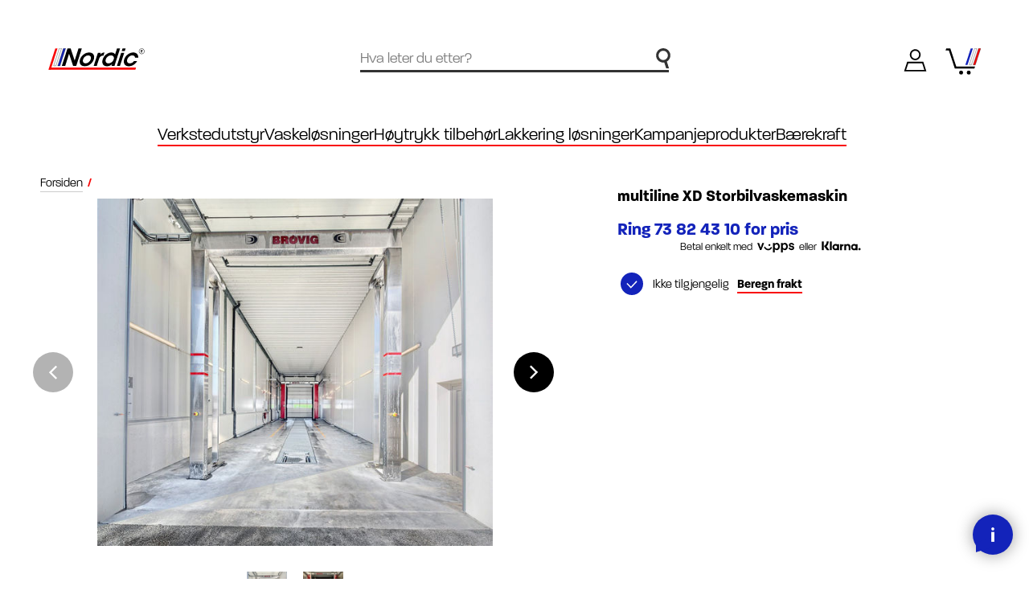

--- FILE ---
content_type: text/html; charset=utf-8
request_url: https://nordiclift.no/bilvaskemaskiner-selvvaskeanlegg-storbilvaskemaskin-storbil-vaskemaskin
body_size: 67978
content:
<!DOCTYPE html><html lang=nb class=html-product-details-page><head><title>Bilvaskemaskiner, selvvaskeanlegg, storbilvaskemaskin, storbil vaskemaskin,- Nordic-Lift AS</title><meta charset=UTF-8><meta name=description content="Bilvaskemaskiner, selvvaskeanlegg, storbilvaskemaskin, storbil vaskemaskin,"><meta name=keywords content="Bilvaskemaskiner,selvvaskeanlegg,storbilvaskemaskin,storbil vaskemaskin"><meta name=generator content=nopCommerce><meta name=viewport content="width=device-width, initial-scale=1"><link rel=apple-touch-icon sizes=180x180 href=/apple-touch-icon.png><link rel=icon type=image/png sizes=32x32 href=/favicon-32x32.png><link rel=icon type=image/png sizes=16x16 href=/favicon-16x16.png><link rel=mask-icon href=/safari-pinned-tab.svg color=#f90808><meta name=msapplication-TileColor content=#ffffff><meta name=theme-color content=#ffffff><link rel=stylesheet href=https://use.typekit.net/iuv8dta.css><meta property=og:type content=product><meta property=og:title content="Multiline xd storbilvaskemaskin"><meta property=og:description content="Bilvaskemaskiner, selvvaskeanlegg, storbilvaskemaskin, storbil vaskemaskin,"><meta property=og:image content=https://webshopstorage.hkbits.no/nordiclift-pictures/0006014_multiline-xd-storbilvaskemaskin_580.jpeg><meta property=og:image:url content=https://webshopstorage.hkbits.no/nordiclift-pictures/0006014_multiline-xd-storbilvaskemaskin_580.jpeg><meta property=og:url content=https://nordiclift.no/bilvaskemaskiner-selvvaskeanlegg-storbilvaskemaskin-storbil-vaskemaskin><meta property=og:site_name content="Nordic-Lift AS"><meta property=twitter:card content=summary><meta property=twitter:site content="Nordic-Lift AS"><meta property=twitter:title content="Multiline xd storbilvaskemaskin"><meta property=twitter:description content="Bilvaskemaskiner, selvvaskeanlegg, storbilvaskemaskin, storbil vaskemaskin,"><meta property=twitter:image content=https://webshopstorage.hkbits.no/nordiclift-pictures/0006014_multiline-xd-storbilvaskemaskin_580.jpeg><meta property=twitter:url content=https://nordiclift.no/bilvaskemaskiner-selvvaskeanlegg-storbilvaskemaskin-storbil-vaskemaskin><script async src=/Plugins/FoxNetSoft.GoogleEnhancedEcommerce/Scripts/googleeehelper.js></script><script>window.dataLayer=window.dataLayer||[];var GEE_productImpressions=GEE_productImpressions||[],GEE_productDetails=GEE_productDetails||[],GEE_cartproducts=GEE_cartproducts||[],GEE_wishlistproducts=GEE_wishlistproducts||[];GEE_productDetails=[];dataLayer.push({ecommerce:{detail:{actionField:{list:"product"},products:GEE_productDetails},currencyCode:"NOK",impressions:GEE_productImpressions}})</script><script>(function(n,t,i,r,u){n[r]=n[r]||[];n[r].push({"gtm.start":(new Date).getTime(),event:"gtm.js"});var e=t.getElementsByTagName(i)[0],f=t.createElement(i),o=r!="dataLayer"?"&l="+r:"";f.async=!0;f.src="https://www.googletagmanager.com/gtm.js?id="+u+o;e.parentNode.insertBefore(f,e)})(window,document,"script","dataLayer","GTM-PBVKR2S")</script><link href=/bundles/17uwmqvmwk8jdgtstp2gtkynveq39avmlgc-3obqhgw.min.css rel=stylesheet><meta property=og:image content=""><meta property=og:description content="Nordic Lift - Bilverkstedutstyr og vaskeanlegg. Uten fordyrende mellomledd"><link href="/dist/styles/main.css?v=hXOobqbaBH-qXZafUJIq0UnmFZ2rQRaIFWt4guZN9I0" rel=stylesheet async><body class=menu-not-active><noscript><iframe src="https://www.googletagmanager.com/ns.html?id=GTM-PBVKR2S" height=0 width=0 style=display:none;visibility:hidden></iframe></noscript><div class=ajax-loading-block-window style=display:none></div><div id=dialog-notifications-success title=Varsling style=display:none></div><div id=dialog-notifications-error title=Feil style=display:none></div><div id=dialog-notifications-warning title=Advarsel style=display:none></div><div id=bar-notification class=bar-notification-container data-close=Lukk></div><!--[if lte IE 8]><div style=clear:both;height:59px;text-align:center;position:relative><a href=http://www.microsoft.com/windows/internet-explorer/default.aspx target=_blank> <img src=/Themes/Nordic/Content/images/ie_warning.jpg height=42 width=820 alt="You are using an outdated browser. For a faster, safer browsing experience, upgrade for free today."> </a></div><![endif]--><div class=master-wrapper-page><div class=custom-loader><div class=custom-symbol><div class=red-line-left></div><div class=red-line></div><div class=blue-line></div><div class=white-line></div></div></div><header class=header id=header-top><div class=header-bg></div><div class=header-search><div class=icon><svg version=1.1 id=Layer_1 width=144 height=200 xmlns=http://www.w3.org/2000/svg xmlns:xlink=http://www.w3.org/1999/xlink x=0px y=0px viewBox="0 0 143.73 200" style="enable-background:new 0 0 143.73 200" xml:space=preserve><path class=st0 d="M143.023,71.348c0-39.193-31.888-71.077-71.077-71.077c-39.193,0-71.077,31.884-71.077,71.077
	s31.884,71.073,71.077,71.073c3.517,0,6.973-0.267,10.355-0.763l18.961,57.486h28.247l-21.907-66.353
	C128.76,120.467,143.023,97.55,143.023,71.348z M25.955,71.348c0-25.36,20.632-45.991,45.991-45.991
	c25.356,0,45.991,20.632,45.991,45.991c0,25.356-20.636,45.987-45.991,45.987C46.586,117.335,25.955,96.703,25.955,71.348z" /></svg></div><form method=get id=small-search-box-form action=/search><input type=text class=search-box-text id=small-searchterms autocomplete=off name=q placeholder="Hva leter du etter?" aria-label="Hva leter du etter?"> <input type=submit class="button-1 search-box-button" value=Søk></form><div class=header-search-close onclick=ToggleSearch()><svg version=1.1 id=Layer_1 width=25 height=25 xmlns=http://www.w3.org/2000/svg xmlns:xlink=http://www.w3.org/1999/xlink x=0px y=0px viewBox="0 0 24.8 24.8" style="enable-background:new 0 0 24.8 24.8" xml:space=preserve><g><line class=st0 x1=0 y1=0 x2=24.8 y2=24.8 /><line class=st0 x1=24.8 y1=0 x2=0 y2=24.8 /></g></svg></div></div><div class=header-logo><a href="/"> <svg version=1.1 id=logo width=552 height=123 xmlns=http://www.w3.org/2000/svg xmlns:xlink=http://www.w3.org/1999/xlink x=0px y=0px viewBox="0 0 552.351 122.957" style="enable-background:new 0 0 552.351 122.957" xml:space=preserve><path id=red_left class=st4 d=M40.486,0.614h12.706L13.789,121.926l-12.681,0L40.486,0.614z /><path id=red-line d=M502.713,109.819l-3.874,12.111L5.154,121.926l3.93-12.107H502.713z /><path class=st2 d=M99.579,0.613L67.205,99.992H54.513L86.881,0.613H99.579z /><path class=st3 d=M76.168,0.613L43.793,99.992H31.105L63.469,0.613H76.168z /><path id=N class=st0 d="M151.397,69.51l22.038-68.894h19.204l-32.365,99.379h-17.727l-23.374-68.76l-22.019,68.76H77.95l32.366-99.379
	h17.861L151.397,69.51z" /><path id=O class="st0 hide-on-scroll" d="M182.05,62.93c6.134-18.801,26.539-38.811,52.189-38.811c25.651,0,32.911,20.01,26.758,38.946
	c-6.172,19.07-26.577,39.081-52.227,39.081c-25.651,0-32.911-20.01-26.739-39.081L182.05,62.93z M199.604,63.199
	c-4.229,12.892,2.489,22.427,14.575,22.427c12.087,0,24.842-9.535,29.09-22.562c4.248-13.027-2.336-22.561-14.422-22.561
	c-12.086,0-24.976,9.535-29.224,22.561L199.604,63.199z" /><path id=R class="st0 hide-on-scroll" d="M284.342,26.267h16.652l-3.239,9.67c5.357-6.581,13.21-11.819,24.375-11.953l-5.848,17.727h-0.806
	c-12.356,0-20.554,5.775-24.629,18.533l-12.973,39.751h-17.593L284.342,26.267z" /><path id=D class="st0 hide-on-scroll" d="M379.253,99.996h-16.788l3.506-10.61c-5.071,5.506-14.436,12.892-29.477,12.892
	c-22.695,0-31.619-17.727-24.571-39.215c7.791-23.904,29.8-39.08,49.81-39.08c14.101,0,19.625,7.52,20.901,11.818l3.389-10.744
	l8.002-24.442h17.592L379.253,99.996z M329.516,63.064c-4.038,12.49,1.645,22.696,15.209,22.696c6.446,0,12.982-2.551,18.536-6.714
	c5.554-4.163,9.858-9.938,11.703-16.384c1.981-6.446,1.277-11.953-1.533-15.847c-2.657-4.029-7.555-6.446-13.867-6.446
	c-14.37,0-26.258,11.012-30.03,22.561L329.516,63.064z" /><path id=I class="st0 hide-on-scroll" d="M417.36,26.267h17.593l-24.06,73.729H393.3L417.36,26.267z M425.666,0.616h17.592l-5.163,15.713h-17.592
	L425.666,0.616z" /><path id=C class="st0 hide-on-scroll" d="M508.846,73.137c-9.555,16.383-28.269,29.142-47.34,29.142c-23.368,0-33.577-18.13-26.72-39.215
	c7.087-21.756,29.532-39.08,51.556-39.08c18.533,0,30.455,11.683,28.867,29.679h-17.997c-0.258-3.894-1.666-7.252-4.3-9.535
	c-2.616-2.417-6.455-3.76-11.29-3.76c-6.427-0.134-12.12,2.149-17.674,6.312c-5.133,4.028-9.32,9.937-11.435,16.383
	c-4.286,13.296,1.913,22.696,14.402,22.696c11.013,0,19.324-6.58,23.933-12.623H508.846z" /><g id=copyright class=hide-on-scroll><path class=st0 d="M531.183,8.982c1.032-0.24,2.544-0.385,3.984-0.385c1.561,0,3.048,0.312,4.057,1.057c0.912,0.624,1.536,1.608,1.536,2.928
		c0,2.377-1.681,4.009-3.744,4.633l-0.024,0.072c1.056,0.408,1.512,1.536,1.656,3.072c0.191,2.016,0.312,3.888,0.576,4.536h-2.881
		c-0.12-0.384-0.288-1.92-0.432-3.864c-0.12-2.064-0.864-2.809-2.353-2.809h-1.368l-1.271,6.673h-2.761L531.183,8.982z
		 M532.599,16.086h1.584c2.185,0,3.648-1.345,3.648-3.097c0-1.488-1.176-2.16-2.76-2.16c-0.696,0-1.152,0.048-1.488,0.145
		L532.599,16.086z" /><path class=st0 d="M535.14,33.387c-8.901,0-16.144-7.242-16.144-16.144S526.239,1.1,535.14,1.1s16.144,7.242,16.144,16.144
		S544.041,33.387,535.14,33.387z M535.14,3.1c-7.799,0-14.144,6.345-14.144,14.144s6.345,14.144,14.144,14.144
		s14.144-6.345,14.144-14.144S542.939,3.1,535.14,3.1z" /></g></svg> </a></div><div class=header-search-icon onclick=ToggleSearch()><div class=icon><svg version=1.1 id=Layer_1 width=131 height=200 xmlns=http://www.w3.org/2000/svg xmlns:xlink=http://www.w3.org/1999/xlink x=0px y=0px viewBox="0 0 131.35 200" style="enable-background:new 0 0 131.35 200" xml:space=preserve><path class=st0 d="M130.702,65.292c0-35.855-29.171-65.022-65.026-65.022S0.649,29.437,0.649,65.292s29.171,65.026,65.026,65.026
	c2.859,0,5.655-0.249,8.418-0.608l22.271,69.435h16.946L89.16,125.86C113.429,116.416,130.702,92.859,130.702,65.292z
	 M14.771,65.292c0-28.068,22.837-50.9,50.905-50.9s50.905,22.832,50.905,50.9s-22.837,50.905-50.905,50.905
	S14.771,93.36,14.771,65.292z" /></svg></div></div><div class=header-links-wrapper><div class=user><a href="/login?returnUrl=%2Fbilvaskemaskiner-selvvaskeanlegg-storbilvaskemaskin-storbil-vaskemaskin" class=ico-login><div class=icon><svg version=1.1 id=Layer_1 width=218 height=207 xmlns=http://www.w3.org/2000/svg xmlns:xlink=http://www.w3.org/1999/xlink x=0px y=0px viewBox="0 0 211.7 207.2" style="enable-background:new 0 0 211.7 207.2" xml:space=preserve><path d="M210.3,205.7H1.1l29.1-88.3h151.3L210.3,205.7z M20.8,191.5h169.8l-19.5-59.8H40.5L20.8,191.5z" /><path d="M105.7,102.8c-27.9,0-50.5-22.7-50.5-50.5S77.9,1.7,105.7,1.7s50.5,22.7,50.5,50.5S133.6,102.8,105.7,102.8z M105.7,16
	c-20,0-36.3,16.3-36.3,36.3s16.3,36.3,36.3,36.3S142,72.2,142,52.2S125.7,16,105.7,16z" /></svg></div><span class=text>Logg inn</span> </a></div><div class=cart id=topcartlink><a href=/cart class=ico-cart><div class=cart-icon><svg version=1.1 id=Layer_1 width=211 height=160 xmlns=http://www.w3.org/2000/svg xmlns:xlink=http://www.w3.org/1999/xlink x=0px y=0px viewBox="0 0 211.46 160.289" style="enable-background:new 0 0 211.46 160.289" xml:space=preserve><path id=blue_1_ class=st0 d=M211.223,1.206l-32.375,99.378h-12.692l32.368-99.378H211.223z /><path id=red_1_ class=st1 d=M164.335,1.206l-32.375,99.378h-12.692l32.368-99.378H164.335z /><polygon id=cart class=st2 points="65.064,110.412 36.656,23.208 36.655,23.208 29.488,1.206 29.175,1.206 29.18,1.191 
	24.301,1.206 16.79,1.206 16.798,1.229 5.08,1.265 1.156,13.342 20.722,13.277 23.958,23.208 23.957,23.208 26.369,30.611 
	49.165,100.584 49.17,100.584 56.274,122.389 56.22,122.519 173.191,122.522 177.065,110.412 " /><path id=white_1_ class=st3 d=M187.811,1.206l-32.375,99.378h-12.689l32.365-99.378H187.811z /><circle id=wheel_1_ cx=93.909 cy=147.111 r=11.988 /><circle id=wheel cx=139.45 cy=147.111 r=11.988 /></svg></div><span class=cart-qty>0</span> </a></div></div><div class=custom-overlay onclick=CloseOpenSections()></div><div class=header-hamburger-menu onclick=toggleNav()><div class="bar bar-1"></div><div class="bar bar-2"></div><div class="bar bar-3"></div></div><div class=header-menu><div class=navigation><ul class=top-menu><li class="level0 has-children"><div class="menu-item toggle has-sub-nav" role=button data-href=/verkstedutstyr data-menu-level=0>Verkstedutstyr <span class=arrow> <svg version=1.1 id=Layer_1 xmlns=http://www.w3.org/2000/svg xmlns:xlink=http://www.w3.org/1999/xlink x=0px y=0px viewBox="0 0 200 96.07933" style="enable-background:new 0 0 200 96.07933" xml:space=preserve><path class=st0 d="M197.41315,52.02697c2.12761-2.52839,1.90953-6.57495-0.48524-8.85461
	c0.00008,0-39.51823-39.51825-39.51823-39.51825c-2.57495-2.57495-6.7464-2.57495-9.32135,0
	c-2.57501,2.57495-2.57501,6.7464,0,9.32135l28.29883,28.29889H7.72687c-3.64355,0-6.59192,2.94836-6.59192,6.59192
	s2.94836,6.59192,6.59192,6.59192h168.66211l-28.30066,28.3053c-5.84909,6.12006,2.73228,15.42237,9.32135,9.32141
	C160.26549,89.44062,195.4888,53.99958,197.41315,52.02697z" /></svg> </span></div><ul class="sublist first-level" data-menu-level=0><li class="sub-cat-name goback-level0"><a href=# class="menu-item menu-goback" data-menu-level=0> Verkstedutstyr <span class=arrow> <svg version=1.1 id=Layer_1 xmlns=http://www.w3.org/2000/svg xmlns:xlink=http://www.w3.org/1999/xlink x=0px y=0px viewBox="0 0 200 96.07933" style="enable-background:new 0 0 200 96.07933" xml:space=preserve><path class=st0 d="M197.41315,52.02697c2.12761-2.52839,1.90953-6.57495-0.48524-8.85461
	c0.00008,0-39.51823-39.51825-39.51823-39.51825c-2.57495-2.57495-6.7464-2.57495-9.32135,0
	c-2.57501,2.57495-2.57501,6.7464,0,9.32135l28.29883,28.29889H7.72687c-3.64355,0-6.59192,2.94836-6.59192,6.59192
	s2.94836,6.59192,6.59192,6.59192h168.66211l-28.30066,28.3053c-5.84909,6.12006,2.73228,15.42237,9.32135,9.32141
	C160.26549,89.44062,195.4888,53.99958,197.41315,52.02697z" /></svg> </span> </a><li class="level1 has-children"><a href=/dekkbehandling class="menu-item toggle has-sub-nav level1-desktop" data-href=/dekkbehandling data-menu-level=1> Dekkbehandling <span class=arrow> <svg version=1.1 id=Layer_1 xmlns=http://www.w3.org/2000/svg xmlns:xlink=http://www.w3.org/1999/xlink x=0px y=0px viewBox="0 0 200 96.07933" style="enable-background:new 0 0 200 96.07933" xml:space=preserve><path class=st0 d="M197.41315,52.02697c2.12761-2.52839,1.90953-6.57495-0.48524-8.85461
	c0.00008,0-39.51823-39.51825-39.51823-39.51825c-2.57495-2.57495-6.7464-2.57495-9.32135,0
	c-2.57501,2.57495-2.57501,6.7464,0,9.32135l28.29883,28.29889H7.72687c-3.64355,0-6.59192,2.94836-6.59192,6.59192
	s2.94836,6.59192,6.59192,6.59192h168.66211l-28.30066,28.3053c-5.84909,6.12006,2.73228,15.42237,9.32135,9.32141
	C160.26549,89.44062,195.4888,53.99958,197.41315,52.02697z" /></svg> </span> </a><ul class=sublist data-menu-level=1><li class="sub-cat-name goback-level1"><a href=# class="menu-item menu-goback" data-menu-level=1> Dekkbehandling <span class=arrow> <svg version=1.1 id=Layer_1 xmlns=http://www.w3.org/2000/svg xmlns:xlink=http://www.w3.org/1999/xlink x=0px y=0px viewBox="0 0 200 96.07933" style="enable-background:new 0 0 200 96.07933" xml:space=preserve><path class=st0 d="M197.41315,52.02697c2.12761-2.52839,1.90953-6.57495-0.48524-8.85461
	c0.00008,0-39.51823-39.51825-39.51823-39.51825c-2.57495-2.57495-6.7464-2.57495-9.32135,0
	c-2.57501,2.57495-2.57501,6.7464,0,9.32135l28.29883,28.29889H7.72687c-3.64355,0-6.59192,2.94836-6.59192,6.59192
	s2.94836,6.59192,6.59192,6.59192h168.66211l-28.30066,28.3053c-5.84909,6.12006,2.73228,15.42237,9.32135,9.32141
	C160.26549,89.44062,195.4888,53.99958,197.41315,52.02697z" /></svg> </span> </a><li class="level2 has-children"><a href=/last-buss-anlegg-dekkomleggere-dekkmaskin-verkstedutstyr-dekkverksted-dekkutstyr-balansemaskiner-dekkbehandling-3 class="menu-item toggle has-sub-nav" data-href=/last-buss-anlegg-dekkomleggere-dekkmaskin-verkstedutstyr-dekkverksted-dekkutstyr-balansemaskiner-dekkbehandling-3 data-menu-level=2> Avbalanseringsmaskiner <span class=arrow> <svg version=1.1 id=Layer_1 xmlns=http://www.w3.org/2000/svg xmlns:xlink=http://www.w3.org/1999/xlink x=0px y=0px viewBox="0 0 200 96.07933" style="enable-background:new 0 0 200 96.07933" xml:space=preserve><path class=st0 d="M197.41315,52.02697c2.12761-2.52839,1.90953-6.57495-0.48524-8.85461
	c0.00008,0-39.51823-39.51825-39.51823-39.51825c-2.57495-2.57495-6.7464-2.57495-9.32135,0
	c-2.57501,2.57495-2.57501,6.7464,0,9.32135l28.29883,28.29889H7.72687c-3.64355,0-6.59192,2.94836-6.59192,6.59192
	s2.94836,6.59192,6.59192,6.59192h168.66211l-28.30066,28.3053c-5.84909,6.12006,2.73228,15.42237,9.32135,9.32141
	C160.26549,89.44062,195.4888,53.99958,197.41315,52.02697z" /></svg> </span> </a><ul class=sublist data-menu-level=2><li class="sub-cat-name goback-level2"><a href=# class="menu-item menu-goback" data-menu-level=2> Avbalanseringsmaskiner <span class=arrow> <svg version=1.1 id=Layer_1 xmlns=http://www.w3.org/2000/svg xmlns:xlink=http://www.w3.org/1999/xlink x=0px y=0px viewBox="0 0 200 96.07933" style="enable-background:new 0 0 200 96.07933" xml:space=preserve><path class=st0 d="M197.41315,52.02697c2.12761-2.52839,1.90953-6.57495-0.48524-8.85461
	c0.00008,0-39.51823-39.51825-39.51823-39.51825c-2.57495-2.57495-6.7464-2.57495-9.32135,0
	c-2.57501,2.57495-2.57501,6.7464,0,9.32135l28.29883,28.29889H7.72687c-3.64355,0-6.59192,2.94836-6.59192,6.59192
	s2.94836,6.59192,6.59192,6.59192h168.66211l-28.30066,28.3053c-5.84909,6.12006,2.73228,15.42237,9.32135,9.32141
	C160.26549,89.44062,195.4888,53.99958,197.41315,52.02697z" /></svg> </span> </a><li class=level3><a href=/personbil-11 class=menu-item> Personbil </a><ul class=sublist><li class="all-products no-children"><a class="btn border" href=/personbil-11>Se alt innen personbil</a> <a class=link-underline href=/personbil-11>Se alt innen personbil <span class=all-arrow> <svg version=1.1 id=Layer_1 xmlns=http://www.w3.org/2000/svg xmlns:xlink=http://www.w3.org/1999/xlink x=0px y=0px viewBox="0 0 200 96.07933" style="enable-background:new 0 0 200 96.07933" xml:space=preserve><path class=st0 d="M197.41315,52.02697c2.12761-2.52839,1.90953-6.57495-0.48524-8.85461
	c0.00008,0-39.51823-39.51825-39.51823-39.51825c-2.57495-2.57495-6.7464-2.57495-9.32135,0
	c-2.57501,2.57495-2.57501,6.7464,0,9.32135l28.29883,28.29889H7.72687c-3.64355,0-6.59192,2.94836-6.59192,6.59192
	s2.94836,6.59192,6.59192,6.59192h168.66211l-28.30066,28.3053c-5.84909,6.12006,2.73228,15.42237,9.32135,9.32141
	C160.26549,89.44062,195.4888,53.99958,197.41315,52.02697z" /></svg> </span> </a></ul><li class=level3><a href=/last-buss-anlegg-5 class=menu-item> Last-buss-anlegg </a><ul class=sublist><li class="all-products no-children"><a class="btn border" href=/last-buss-anlegg-5>Se alt innen last-buss-anlegg</a> <a class=link-underline href=/last-buss-anlegg-5>Se alt innen last-buss-anlegg <span class=all-arrow> <svg version=1.1 id=Layer_1 xmlns=http://www.w3.org/2000/svg xmlns:xlink=http://www.w3.org/1999/xlink x=0px y=0px viewBox="0 0 200 96.07933" style="enable-background:new 0 0 200 96.07933" xml:space=preserve><path class=st0 d="M197.41315,52.02697c2.12761-2.52839,1.90953-6.57495-0.48524-8.85461
	c0.00008,0-39.51823-39.51825-39.51823-39.51825c-2.57495-2.57495-6.7464-2.57495-9.32135,0
	c-2.57501,2.57495-2.57501,6.7464,0,9.32135l28.29883,28.29889H7.72687c-3.64355,0-6.59192,2.94836-6.59192,6.59192
	s2.94836,6.59192,6.59192,6.59192h168.66211l-28.30066,28.3053c-5.84909,6.12006,2.73228,15.42237,9.32135,9.32141
	C160.26549,89.44062,195.4888,53.99958,197.41315,52.02697z" /></svg> </span> </a></ul><li class=level3><a href=/tilbeh%C3%B8r-23 class=menu-item> Tilbeh&#xF8;r </a><ul class=sublist><li class="all-products no-children"><a class="btn border" href=/tilbehør-23>Se alt innen tilbeh&#xF8;r</a> <a class=link-underline href=/tilbehør-23>Se alt innen tilbeh&#xF8;r <span class=all-arrow> <svg version=1.1 id=Layer_1 xmlns=http://www.w3.org/2000/svg xmlns:xlink=http://www.w3.org/1999/xlink x=0px y=0px viewBox="0 0 200 96.07933" style="enable-background:new 0 0 200 96.07933" xml:space=preserve><path class=st0 d="M197.41315,52.02697c2.12761-2.52839,1.90953-6.57495-0.48524-8.85461
	c0.00008,0-39.51823-39.51825-39.51823-39.51825c-2.57495-2.57495-6.7464-2.57495-9.32135,0
	c-2.57501,2.57495-2.57501,6.7464,0,9.32135l28.29883,28.29889H7.72687c-3.64355,0-6.59192,2.94836-6.59192,6.59192
	s2.94836,6.59192,6.59192,6.59192h168.66211l-28.30066,28.3053c-5.84909,6.12006,2.73228,15.42237,9.32135,9.32141
	C160.26549,89.44062,195.4888,53.99958,197.41315,52.02697z" /></svg> </span> </a></ul><li class="all-products goback-level2"><a class="btn cta yellow" href=/last-buss-anlegg-dekkomleggere-dekkmaskin-verkstedutstyr-dekkverksted-dekkutstyr-balansemaskiner-dekkbehandling-3>Se alt innen avbalanseringsmaskiner</a> <a class=link-underline href=/last-buss-anlegg-dekkomleggere-dekkmaskin-verkstedutstyr-dekkverksted-dekkutstyr-balansemaskiner-dekkbehandling-3>Se alt innen avbalanseringsmaskiner <span class=all-arrow> <svg version=1.1 id=Layer_1 xmlns=http://www.w3.org/2000/svg xmlns:xlink=http://www.w3.org/1999/xlink x=0px y=0px viewBox="0 0 200 96.07933" style="enable-background:new 0 0 200 96.07933" xml:space=preserve><path class=st0 d="M197.41315,52.02697c2.12761-2.52839,1.90953-6.57495-0.48524-8.85461
	c0.00008,0-39.51823-39.51825-39.51823-39.51825c-2.57495-2.57495-6.7464-2.57495-9.32135,0
	c-2.57501,2.57495-2.57501,6.7464,0,9.32135l28.29883,28.29889H7.72687c-3.64355,0-6.59192,2.94836-6.59192,6.59192
	s2.94836,6.59192,6.59192,6.59192h168.66211l-28.30066,28.3053c-5.84909,6.12006,2.73228,15.42237,9.32135,9.32141
	C160.26549,89.44062,195.4888,53.99958,197.41315,52.02697z" /></svg> </span> </a></ul><li class="level2 has-children"><a href=/dekkomleggere class="menu-item toggle has-sub-nav" data-href=/dekkomleggere data-menu-level=2> Dekkomleggere <span class=arrow> <svg version=1.1 id=Layer_1 xmlns=http://www.w3.org/2000/svg xmlns:xlink=http://www.w3.org/1999/xlink x=0px y=0px viewBox="0 0 200 96.07933" style="enable-background:new 0 0 200 96.07933" xml:space=preserve><path class=st0 d="M197.41315,52.02697c2.12761-2.52839,1.90953-6.57495-0.48524-8.85461
	c0.00008,0-39.51823-39.51825-39.51823-39.51825c-2.57495-2.57495-6.7464-2.57495-9.32135,0
	c-2.57501,2.57495-2.57501,6.7464,0,9.32135l28.29883,28.29889H7.72687c-3.64355,0-6.59192,2.94836-6.59192,6.59192
	s2.94836,6.59192,6.59192,6.59192h168.66211l-28.30066,28.3053c-5.84909,6.12006,2.73228,15.42237,9.32135,9.32141
	C160.26549,89.44062,195.4888,53.99958,197.41315,52.02697z" /></svg> </span> </a><ul class=sublist data-menu-level=2><li class="sub-cat-name goback-level2"><a href=# class="menu-item menu-goback" data-menu-level=2> Dekkomleggere <span class=arrow> <svg version=1.1 id=Layer_1 xmlns=http://www.w3.org/2000/svg xmlns:xlink=http://www.w3.org/1999/xlink x=0px y=0px viewBox="0 0 200 96.07933" style="enable-background:new 0 0 200 96.07933" xml:space=preserve><path class=st0 d="M197.41315,52.02697c2.12761-2.52839,1.90953-6.57495-0.48524-8.85461
	c0.00008,0-39.51823-39.51825-39.51823-39.51825c-2.57495-2.57495-6.7464-2.57495-9.32135,0
	c-2.57501,2.57495-2.57501,6.7464,0,9.32135l28.29883,28.29889H7.72687c-3.64355,0-6.59192,2.94836-6.59192,6.59192
	s2.94836,6.59192,6.59192,6.59192h168.66211l-28.30066,28.3053c-5.84909,6.12006,2.73228,15.42237,9.32135,9.32141
	C160.26549,89.44062,195.4888,53.99958,197.41315,52.02697z" /></svg> </span> </a><li class=level3><a href=/personbil-10 class=menu-item> Personbil </a><ul class=sublist><li class="all-products no-children"><a class="btn border" href=/personbil-10>Se alt innen personbil</a> <a class=link-underline href=/personbil-10>Se alt innen personbil <span class=all-arrow> <svg version=1.1 id=Layer_1 xmlns=http://www.w3.org/2000/svg xmlns:xlink=http://www.w3.org/1999/xlink x=0px y=0px viewBox="0 0 200 96.07933" style="enable-background:new 0 0 200 96.07933" xml:space=preserve><path class=st0 d="M197.41315,52.02697c2.12761-2.52839,1.90953-6.57495-0.48524-8.85461
	c0.00008,0-39.51823-39.51825-39.51823-39.51825c-2.57495-2.57495-6.7464-2.57495-9.32135,0
	c-2.57501,2.57495-2.57501,6.7464,0,9.32135l28.29883,28.29889H7.72687c-3.64355,0-6.59192,2.94836-6.59192,6.59192
	s2.94836,6.59192,6.59192,6.59192h168.66211l-28.30066,28.3053c-5.84909,6.12006,2.73228,15.42237,9.32135,9.32141
	C160.26549,89.44062,195.4888,53.99958,197.41315,52.02697z" /></svg> </span> </a></ul><li class=level3><a href=/last-buss-anlegg-4 class=menu-item> Last-buss-anlegg </a><ul class=sublist><li class="all-products no-children"><a class="btn border" href=/last-buss-anlegg-4>Se alt innen last-buss-anlegg</a> <a class=link-underline href=/last-buss-anlegg-4>Se alt innen last-buss-anlegg <span class=all-arrow> <svg version=1.1 id=Layer_1 xmlns=http://www.w3.org/2000/svg xmlns:xlink=http://www.w3.org/1999/xlink x=0px y=0px viewBox="0 0 200 96.07933" style="enable-background:new 0 0 200 96.07933" xml:space=preserve><path class=st0 d="M197.41315,52.02697c2.12761-2.52839,1.90953-6.57495-0.48524-8.85461
	c0.00008,0-39.51823-39.51825-39.51823-39.51825c-2.57495-2.57495-6.7464-2.57495-9.32135,0
	c-2.57501,2.57495-2.57501,6.7464,0,9.32135l28.29883,28.29889H7.72687c-3.64355,0-6.59192,2.94836-6.59192,6.59192
	s2.94836,6.59192,6.59192,6.59192h168.66211l-28.30066,28.3053c-5.84909,6.12006,2.73228,15.42237,9.32135,9.32141
	C160.26549,89.44062,195.4888,53.99958,197.41315,52.02697z" /></svg> </span> </a></ul><li class=level3><a href=/tilbeh%C3%B8r-22 class=menu-item> Tilbeh&#xF8;r </a><ul class=sublist><li class="all-products no-children"><a class="btn border" href=/tilbehør-22>Se alt innen tilbeh&#xF8;r</a> <a class=link-underline href=/tilbehør-22>Se alt innen tilbeh&#xF8;r <span class=all-arrow> <svg version=1.1 id=Layer_1 xmlns=http://www.w3.org/2000/svg xmlns:xlink=http://www.w3.org/1999/xlink x=0px y=0px viewBox="0 0 200 96.07933" style="enable-background:new 0 0 200 96.07933" xml:space=preserve><path class=st0 d="M197.41315,52.02697c2.12761-2.52839,1.90953-6.57495-0.48524-8.85461
	c0.00008,0-39.51823-39.51825-39.51823-39.51825c-2.57495-2.57495-6.7464-2.57495-9.32135,0
	c-2.57501,2.57495-2.57501,6.7464,0,9.32135l28.29883,28.29889H7.72687c-3.64355,0-6.59192,2.94836-6.59192,6.59192
	s2.94836,6.59192,6.59192,6.59192h168.66211l-28.30066,28.3053c-5.84909,6.12006,2.73228,15.42237,9.32135,9.32141
	C160.26549,89.44062,195.4888,53.99958,197.41315,52.02697z" /></svg> </span> </a></ul><li class="all-products goback-level2"><a class="btn cta yellow" href=/dekkomleggere>Se alt innen dekkomleggere</a> <a class=link-underline href=/dekkomleggere>Se alt innen dekkomleggere <span class=all-arrow> <svg version=1.1 id=Layer_1 xmlns=http://www.w3.org/2000/svg xmlns:xlink=http://www.w3.org/1999/xlink x=0px y=0px viewBox="0 0 200 96.07933" style="enable-background:new 0 0 200 96.07933" xml:space=preserve><path class=st0 d="M197.41315,52.02697c2.12761-2.52839,1.90953-6.57495-0.48524-8.85461
	c0.00008,0-39.51823-39.51825-39.51823-39.51825c-2.57495-2.57495-6.7464-2.57495-9.32135,0
	c-2.57501,2.57495-2.57501,6.7464,0,9.32135l28.29883,28.29889H7.72687c-3.64355,0-6.59192,2.94836-6.59192,6.59192
	s2.94836,6.59192,6.59192,6.59192h168.66211l-28.30066,28.3053c-5.84909,6.12006,2.73228,15.42237,9.32135,9.32141
	C160.26549,89.44062,195.4888,53.99958,197.41315,52.02697z" /></svg> </span> </a></ul><li class=level2><a href=/dekklinje-last-buss-anlegg-dekkomleggere-dekkmaskin-verkstedutstyr-dekkverksted-dekkutstyr-balansemaskiner-dekkbehandling class=menu-item> Dekklinje </a><ul class=sublist><li class="all-products no-children"><a class="btn border" href=/dekklinje-last-buss-anlegg-dekkomleggere-dekkmaskin-verkstedutstyr-dekkverksted-dekkutstyr-balansemaskiner-dekkbehandling>Se alt innen dekklinje</a> <a class=link-underline href=/dekklinje-last-buss-anlegg-dekkomleggere-dekkmaskin-verkstedutstyr-dekkverksted-dekkutstyr-balansemaskiner-dekkbehandling>Se alt innen dekklinje <span class=all-arrow> <svg version=1.1 id=Layer_1 xmlns=http://www.w3.org/2000/svg xmlns:xlink=http://www.w3.org/1999/xlink x=0px y=0px viewBox="0 0 200 96.07933" style="enable-background:new 0 0 200 96.07933" xml:space=preserve><path class=st0 d="M197.41315,52.02697c2.12761-2.52839,1.90953-6.57495-0.48524-8.85461
	c0.00008,0-39.51823-39.51825-39.51823-39.51825c-2.57495-2.57495-6.7464-2.57495-9.32135,0
	c-2.57501,2.57495-2.57501,6.7464,0,9.32135l28.29883,28.29889H7.72687c-3.64355,0-6.59192,2.94836-6.59192,6.59192
	s2.94836,6.59192,6.59192,6.59192h168.66211l-28.30066,28.3053c-5.84909,6.12006,2.73228,15.42237,9.32135,9.32141
	C160.26549,89.44062,195.4888,53.99958,197.41315,52.02697z" /></svg> </span> </a></ul><li class=level2><a href=/dekkvaskere class=menu-item> Dekkvaskere </a><ul class=sublist><li class="all-products no-children"><a class="btn border" href=/dekkvaskere>Se alt innen dekkvaskere</a> <a class=link-underline href=/dekkvaskere>Se alt innen dekkvaskere <span class=all-arrow> <svg version=1.1 id=Layer_1 xmlns=http://www.w3.org/2000/svg xmlns:xlink=http://www.w3.org/1999/xlink x=0px y=0px viewBox="0 0 200 96.07933" style="enable-background:new 0 0 200 96.07933" xml:space=preserve><path class=st0 d="M197.41315,52.02697c2.12761-2.52839,1.90953-6.57495-0.48524-8.85461
	c0.00008,0-39.51823-39.51825-39.51823-39.51825c-2.57495-2.57495-6.7464-2.57495-9.32135,0
	c-2.57501,2.57495-2.57501,6.7464,0,9.32135l28.29883,28.29889H7.72687c-3.64355,0-6.59192,2.94836-6.59192,6.59192
	s2.94836,6.59192,6.59192,6.59192h168.66211l-28.30066,28.3053c-5.84909,6.12006,2.73228,15.42237,9.32135,9.32141
	C160.26549,89.44062,195.4888,53.99958,197.41315,52.02697z" /></svg> </span> </a></ul><li class=level2><a href=/luftfylleutstyr-dekklinje-last-buss-anlegg-dekkomleggere-dekkmaskin-verkstedutstyr-dekkverksted-dekkutstyr-balansemaskiner-dekkbehandling class=menu-item> Luftfylleutstyr </a><ul class=sublist><li class="all-products no-children"><a class="btn border" href=/luftfylleutstyr-dekklinje-last-buss-anlegg-dekkomleggere-dekkmaskin-verkstedutstyr-dekkverksted-dekkutstyr-balansemaskiner-dekkbehandling>Se alt innen luftfylleutstyr</a> <a class=link-underline href=/luftfylleutstyr-dekklinje-last-buss-anlegg-dekkomleggere-dekkmaskin-verkstedutstyr-dekkverksted-dekkutstyr-balansemaskiner-dekkbehandling>Se alt innen luftfylleutstyr <span class=all-arrow> <svg version=1.1 id=Layer_1 xmlns=http://www.w3.org/2000/svg xmlns:xlink=http://www.w3.org/1999/xlink x=0px y=0px viewBox="0 0 200 96.07933" style="enable-background:new 0 0 200 96.07933" xml:space=preserve><path class=st0 d="M197.41315,52.02697c2.12761-2.52839,1.90953-6.57495-0.48524-8.85461
	c0.00008,0-39.51823-39.51825-39.51823-39.51825c-2.57495-2.57495-6.7464-2.57495-9.32135,0
	c-2.57501,2.57495-2.57501,6.7464,0,9.32135l28.29883,28.29889H7.72687c-3.64355,0-6.59192,2.94836-6.59192,6.59192
	s2.94836,6.59192,6.59192,6.59192h168.66211l-28.30066,28.3053c-5.84909,6.12006,2.73228,15.42237,9.32135,9.32141
	C160.26549,89.44062,195.4888,53.99958,197.41315,52.02697z" /></svg> </span> </a></ul><li class=level2><a href=/startpakker-3 class=menu-item> Startpakker </a><ul class=sublist><li class="all-products no-children"><a class="btn border" href=/startpakker-3>Se alt innen startpakker</a> <a class=link-underline href=/startpakker-3>Se alt innen startpakker <span class=all-arrow> <svg version=1.1 id=Layer_1 xmlns=http://www.w3.org/2000/svg xmlns:xlink=http://www.w3.org/1999/xlink x=0px y=0px viewBox="0 0 200 96.07933" style="enable-background:new 0 0 200 96.07933" xml:space=preserve><path class=st0 d="M197.41315,52.02697c2.12761-2.52839,1.90953-6.57495-0.48524-8.85461
	c0.00008,0-39.51823-39.51825-39.51823-39.51825c-2.57495-2.57495-6.7464-2.57495-9.32135,0
	c-2.57501,2.57495-2.57501,6.7464,0,9.32135l28.29883,28.29889H7.72687c-3.64355,0-6.59192,2.94836-6.59192,6.59192
	s2.94836,6.59192,6.59192,6.59192h168.66211l-28.30066,28.3053c-5.84909,6.12006,2.73228,15.42237,9.32135,9.32141
	C160.26549,89.44062,195.4888,53.99958,197.41315,52.02697z" /></svg> </span> </a></ul><li class="level2 has-children"><a href=/dekkvaskere-dekklinje-last-buss-anlegg-dekkomleggere-dekkmaskin-verkstedutstyr-dekkverksted-dekkutstyr-balansemaskiner-dekkbehandling-2 class="menu-item toggle has-sub-nav" data-href=/dekkvaskere-dekklinje-last-buss-anlegg-dekkomleggere-dekkmaskin-verkstedutstyr-dekkverksted-dekkutstyr-balansemaskiner-dekkbehandling-2 data-menu-level=2> Vekter og tilbeh&#xF8;r <span class=arrow> <svg version=1.1 id=Layer_1 xmlns=http://www.w3.org/2000/svg xmlns:xlink=http://www.w3.org/1999/xlink x=0px y=0px viewBox="0 0 200 96.07933" style="enable-background:new 0 0 200 96.07933" xml:space=preserve><path class=st0 d="M197.41315,52.02697c2.12761-2.52839,1.90953-6.57495-0.48524-8.85461
	c0.00008,0-39.51823-39.51825-39.51823-39.51825c-2.57495-2.57495-6.7464-2.57495-9.32135,0
	c-2.57501,2.57495-2.57501,6.7464,0,9.32135l28.29883,28.29889H7.72687c-3.64355,0-6.59192,2.94836-6.59192,6.59192
	s2.94836,6.59192,6.59192,6.59192h168.66211l-28.30066,28.3053c-5.84909,6.12006,2.73228,15.42237,9.32135,9.32141
	C160.26549,89.44062,195.4888,53.99958,197.41315,52.02697z" /></svg> </span> </a><ul class=sublist data-menu-level=2><li class="sub-cat-name goback-level2"><a href=# class="menu-item menu-goback" data-menu-level=2> Vekter og tilbeh&#xF8;r <span class=arrow> <svg version=1.1 id=Layer_1 xmlns=http://www.w3.org/2000/svg xmlns:xlink=http://www.w3.org/1999/xlink x=0px y=0px viewBox="0 0 200 96.07933" style="enable-background:new 0 0 200 96.07933" xml:space=preserve><path class=st0 d="M197.41315,52.02697c2.12761-2.52839,1.90953-6.57495-0.48524-8.85461
	c0.00008,0-39.51823-39.51825-39.51823-39.51825c-2.57495-2.57495-6.7464-2.57495-9.32135,0
	c-2.57501,2.57495-2.57501,6.7464,0,9.32135l28.29883,28.29889H7.72687c-3.64355,0-6.59192,2.94836-6.59192,6.59192
	s2.94836,6.59192,6.59192,6.59192h168.66211l-28.30066,28.3053c-5.84909,6.12006,2.73228,15.42237,9.32135,9.32141
	C160.26549,89.44062,195.4888,53.99958,197.41315,52.02697z" /></svg> </span> </a><li class=level3><a href=/limlodd-dekklinje-last-buss-anlegg-dekkomleggere-dekkmaskin-verkstedutstyr-dekkverksted-dekkutstyr-balansemaskiner-dekkbehandling class=menu-item> Limlodd </a><ul class=sublist><li class="all-products no-children"><a class="btn border" href=/limlodd-dekklinje-last-buss-anlegg-dekkomleggere-dekkmaskin-verkstedutstyr-dekkverksted-dekkutstyr-balansemaskiner-dekkbehandling>Se alt innen limlodd</a> <a class=link-underline href=/limlodd-dekklinje-last-buss-anlegg-dekkomleggere-dekkmaskin-verkstedutstyr-dekkverksted-dekkutstyr-balansemaskiner-dekkbehandling>Se alt innen limlodd <span class=all-arrow> <svg version=1.1 id=Layer_1 xmlns=http://www.w3.org/2000/svg xmlns:xlink=http://www.w3.org/1999/xlink x=0px y=0px viewBox="0 0 200 96.07933" style="enable-background:new 0 0 200 96.07933" xml:space=preserve><path class=st0 d="M197.41315,52.02697c2.12761-2.52839,1.90953-6.57495-0.48524-8.85461
	c0.00008,0-39.51823-39.51825-39.51823-39.51825c-2.57495-2.57495-6.7464-2.57495-9.32135,0
	c-2.57501,2.57495-2.57501,6.7464,0,9.32135l28.29883,28.29889H7.72687c-3.64355,0-6.59192,2.94836-6.59192,6.59192
	s2.94836,6.59192,6.59192,6.59192h168.66211l-28.30066,28.3053c-5.84909,6.12006,2.73228,15.42237,9.32135,9.32141
	C160.26549,89.44062,195.4888,53.99958,197.41315,52.02697z" /></svg> </span> </a></ul><li class=level3><a href=/sl%C3%A5-p%C3%A5-lodd-dekklinje-last-buss-anlegg-dekkomleggere-dekkmaskin-verkstedutstyr-dekkverksted-dekkutstyr-balansemaskiner-dekkbehandling class=menu-item> Sl&#xE5; p&#xE5; lodd </a><ul class=sublist><li class="all-products no-children"><a class="btn border" href=/slå-på-lodd-dekklinje-last-buss-anlegg-dekkomleggere-dekkmaskin-verkstedutstyr-dekkverksted-dekkutstyr-balansemaskiner-dekkbehandling>Se alt innen sl&#xE5; p&#xE5; lodd</a> <a class=link-underline href=/slå-på-lodd-dekklinje-last-buss-anlegg-dekkomleggere-dekkmaskin-verkstedutstyr-dekkverksted-dekkutstyr-balansemaskiner-dekkbehandling>Se alt innen sl&#xE5; p&#xE5; lodd <span class=all-arrow> <svg version=1.1 id=Layer_1 xmlns=http://www.w3.org/2000/svg xmlns:xlink=http://www.w3.org/1999/xlink x=0px y=0px viewBox="0 0 200 96.07933" style="enable-background:new 0 0 200 96.07933" xml:space=preserve><path class=st0 d="M197.41315,52.02697c2.12761-2.52839,1.90953-6.57495-0.48524-8.85461
	c0.00008,0-39.51823-39.51825-39.51823-39.51825c-2.57495-2.57495-6.7464-2.57495-9.32135,0
	c-2.57501,2.57495-2.57501,6.7464,0,9.32135l28.29883,28.29889H7.72687c-3.64355,0-6.59192,2.94836-6.59192,6.59192
	s2.94836,6.59192,6.59192,6.59192h168.66211l-28.30066,28.3053c-5.84909,6.12006,2.73228,15.42237,9.32135,9.32141
	C160.26549,89.44062,195.4888,53.99958,197.41315,52.02697z" /></svg> </span> </a></ul><li class=level3><a href=/dekkpasta-dekklinje-last-buss-anlegg-dekkomleggere-dekkmaskin-verkstedutstyr-dekkverksted-dekkutstyr-balansemaskiner-dekkbehandling class=menu-item> Dekkpasta </a><ul class=sublist><li class="all-products no-children"><a class="btn border" href=/dekkpasta-dekklinje-last-buss-anlegg-dekkomleggere-dekkmaskin-verkstedutstyr-dekkverksted-dekkutstyr-balansemaskiner-dekkbehandling>Se alt innen dekkpasta</a> <a class=link-underline href=/dekkpasta-dekklinje-last-buss-anlegg-dekkomleggere-dekkmaskin-verkstedutstyr-dekkverksted-dekkutstyr-balansemaskiner-dekkbehandling>Se alt innen dekkpasta <span class=all-arrow> <svg version=1.1 id=Layer_1 xmlns=http://www.w3.org/2000/svg xmlns:xlink=http://www.w3.org/1999/xlink x=0px y=0px viewBox="0 0 200 96.07933" style="enable-background:new 0 0 200 96.07933" xml:space=preserve><path class=st0 d="M197.41315,52.02697c2.12761-2.52839,1.90953-6.57495-0.48524-8.85461
	c0.00008,0-39.51823-39.51825-39.51823-39.51825c-2.57495-2.57495-6.7464-2.57495-9.32135,0
	c-2.57501,2.57495-2.57501,6.7464,0,9.32135l28.29883,28.29889H7.72687c-3.64355,0-6.59192,2.94836-6.59192,6.59192
	s2.94836,6.59192,6.59192,6.59192h168.66211l-28.30066,28.3053c-5.84909,6.12006,2.73228,15.42237,9.32135,9.32141
	C160.26549,89.44062,195.4888,53.99958,197.41315,52.02697z" /></svg> </span> </a></ul><li class=level3><a href=/verkt%C3%B8y-4 class=menu-item> Verkt&#xF8;y </a><ul class=sublist><li class="all-products no-children"><a class="btn border" href=/verktøy-4>Se alt innen verkt&#xF8;y</a> <a class=link-underline href=/verktøy-4>Se alt innen verkt&#xF8;y <span class=all-arrow> <svg version=1.1 id=Layer_1 xmlns=http://www.w3.org/2000/svg xmlns:xlink=http://www.w3.org/1999/xlink x=0px y=0px viewBox="0 0 200 96.07933" style="enable-background:new 0 0 200 96.07933" xml:space=preserve><path class=st0 d="M197.41315,52.02697c2.12761-2.52839,1.90953-6.57495-0.48524-8.85461
	c0.00008,0-39.51823-39.51825-39.51823-39.51825c-2.57495-2.57495-6.7464-2.57495-9.32135,0
	c-2.57501,2.57495-2.57501,6.7464,0,9.32135l28.29883,28.29889H7.72687c-3.64355,0-6.59192,2.94836-6.59192,6.59192
	s2.94836,6.59192,6.59192,6.59192h168.66211l-28.30066,28.3053c-5.84909,6.12006,2.73228,15.42237,9.32135,9.32141
	C160.26549,89.44062,195.4888,53.99958,197.41315,52.02697z" /></svg> </span> </a></ul><li class=level3><a href=/ventiler-3 class=menu-item> Ventiler </a><ul class=sublist><li class="all-products no-children"><a class="btn border" href=/ventiler-3>Se alt innen ventiler</a> <a class=link-underline href=/ventiler-3>Se alt innen ventiler <span class=all-arrow> <svg version=1.1 id=Layer_1 xmlns=http://www.w3.org/2000/svg xmlns:xlink=http://www.w3.org/1999/xlink x=0px y=0px viewBox="0 0 200 96.07933" style="enable-background:new 0 0 200 96.07933" xml:space=preserve><path class=st0 d="M197.41315,52.02697c2.12761-2.52839,1.90953-6.57495-0.48524-8.85461
	c0.00008,0-39.51823-39.51825-39.51823-39.51825c-2.57495-2.57495-6.7464-2.57495-9.32135,0
	c-2.57501,2.57495-2.57501,6.7464,0,9.32135l28.29883,28.29889H7.72687c-3.64355,0-6.59192,2.94836-6.59192,6.59192
	s2.94836,6.59192,6.59192,6.59192h168.66211l-28.30066,28.3053c-5.84909,6.12006,2.73228,15.42237,9.32135,9.32141
	C160.26549,89.44062,195.4888,53.99958,197.41315,52.02697z" /></svg> </span> </a></ul><li class=level3><a href=/startpakker-4 class=menu-item> Startpakker </a><ul class=sublist><li class="all-products no-children"><a class="btn border" href=/startpakker-4>Se alt innen startpakker</a> <a class=link-underline href=/startpakker-4>Se alt innen startpakker <span class=all-arrow> <svg version=1.1 id=Layer_1 xmlns=http://www.w3.org/2000/svg xmlns:xlink=http://www.w3.org/1999/xlink x=0px y=0px viewBox="0 0 200 96.07933" style="enable-background:new 0 0 200 96.07933" xml:space=preserve><path class=st0 d="M197.41315,52.02697c2.12761-2.52839,1.90953-6.57495-0.48524-8.85461
	c0.00008,0-39.51823-39.51825-39.51823-39.51825c-2.57495-2.57495-6.7464-2.57495-9.32135,0
	c-2.57501,2.57495-2.57501,6.7464,0,9.32135l28.29883,28.29889H7.72687c-3.64355,0-6.59192,2.94836-6.59192,6.59192
	s2.94836,6.59192,6.59192,6.59192h168.66211l-28.30066,28.3053c-5.84909,6.12006,2.73228,15.42237,9.32135,9.32141
	C160.26549,89.44062,195.4888,53.99958,197.41315,52.02697z" /></svg> </span> </a></ul><li class="all-products goback-level2"><a class="btn cta yellow" href=/dekkvaskere-dekklinje-last-buss-anlegg-dekkomleggere-dekkmaskin-verkstedutstyr-dekkverksted-dekkutstyr-balansemaskiner-dekkbehandling-2>Se alt innen vekter og tilbeh&#xF8;r</a> <a class=link-underline href=/dekkvaskere-dekklinje-last-buss-anlegg-dekkomleggere-dekkmaskin-verkstedutstyr-dekkverksted-dekkutstyr-balansemaskiner-dekkbehandling-2>Se alt innen vekter og tilbeh&#xF8;r <span class=all-arrow> <svg version=1.1 id=Layer_1 xmlns=http://www.w3.org/2000/svg xmlns:xlink=http://www.w3.org/1999/xlink x=0px y=0px viewBox="0 0 200 96.07933" style="enable-background:new 0 0 200 96.07933" xml:space=preserve><path class=st0 d="M197.41315,52.02697c2.12761-2.52839,1.90953-6.57495-0.48524-8.85461
	c0.00008,0-39.51823-39.51825-39.51823-39.51825c-2.57495-2.57495-6.7464-2.57495-9.32135,0
	c-2.57501,2.57495-2.57501,6.7464,0,9.32135l28.29883,28.29889H7.72687c-3.64355,0-6.59192,2.94836-6.59192,6.59192
	s2.94836,6.59192,6.59192,6.59192h168.66211l-28.30066,28.3053c-5.84909,6.12006,2.73228,15.42237,9.32135,9.32141
	C160.26549,89.44062,195.4888,53.99958,197.41315,52.02697z" /></svg> </span> </a></ul><li class=level2><a href=/%C3%B8vrige-dekkutstyr-startpakke-med-lodd-dekkpasta-dekklinje-last-buss-anlegg-dekkomleggere-dekkmaskin-verkstedutstyr-dekkverksted-dekkutstyr-balansemaskiner-dekkbehandling class=menu-item> &#xD8;vrige dekkutstyr </a><ul class=sublist><li class="all-products no-children"><a class="btn border" href=/øvrige-dekkutstyr-startpakke-med-lodd-dekkpasta-dekklinje-last-buss-anlegg-dekkomleggere-dekkmaskin-verkstedutstyr-dekkverksted-dekkutstyr-balansemaskiner-dekkbehandling>Se alt innen &#xF8;vrige dekkutstyr</a> <a class=link-underline href=/øvrige-dekkutstyr-startpakke-med-lodd-dekkpasta-dekklinje-last-buss-anlegg-dekkomleggere-dekkmaskin-verkstedutstyr-dekkverksted-dekkutstyr-balansemaskiner-dekkbehandling>Se alt innen &#xF8;vrige dekkutstyr <span class=all-arrow> <svg version=1.1 id=Layer_1 xmlns=http://www.w3.org/2000/svg xmlns:xlink=http://www.w3.org/1999/xlink x=0px y=0px viewBox="0 0 200 96.07933" style="enable-background:new 0 0 200 96.07933" xml:space=preserve><path class=st0 d="M197.41315,52.02697c2.12761-2.52839,1.90953-6.57495-0.48524-8.85461
	c0.00008,0-39.51823-39.51825-39.51823-39.51825c-2.57495-2.57495-6.7464-2.57495-9.32135,0
	c-2.57501,2.57495-2.57501,6.7464,0,9.32135l28.29883,28.29889H7.72687c-3.64355,0-6.59192,2.94836-6.59192,6.59192
	s2.94836,6.59192,6.59192,6.59192h168.66211l-28.30066,28.3053c-5.84909,6.12006,2.73228,15.42237,9.32135,9.32141
	C160.26549,89.44062,195.4888,53.99958,197.41315,52.02697z" /></svg> </span> </a></ul><li class="all-products goback-level1"><a class="btn cta yellow" href=/dekkbehandling>Se alt innen dekkbehandling</a> <a class=link-underline href=/dekkbehandling>Se alt innen dekkbehandling <span class=all-arrow> <svg version=1.1 id=Layer_1 xmlns=http://www.w3.org/2000/svg xmlns:xlink=http://www.w3.org/1999/xlink x=0px y=0px viewBox="0 0 200 96.07933" style="enable-background:new 0 0 200 96.07933" xml:space=preserve><path class=st0 d="M197.41315,52.02697c2.12761-2.52839,1.90953-6.57495-0.48524-8.85461
	c0.00008,0-39.51823-39.51825-39.51823-39.51825c-2.57495-2.57495-6.7464-2.57495-9.32135,0
	c-2.57501,2.57495-2.57501,6.7464,0,9.32135l28.29883,28.29889H7.72687c-3.64355,0-6.59192,2.94836-6.59192,6.59192
	s2.94836,6.59192,6.59192,6.59192h168.66211l-28.30066,28.3053c-5.84909,6.12006,2.73228,15.42237,9.32135,9.32141
	C160.26549,89.44062,195.4888,53.99958,197.41315,52.02697z" /></svg> </span> </a></ul><li class="level1 has-children"><a href=/l%C3%B8ftebukker class="menu-item toggle has-sub-nav level1-desktop" data-href=/l%C3%B8ftebukker data-menu-level=1> L&#xF8;ftebukker <span class=arrow> <svg version=1.1 id=Layer_1 xmlns=http://www.w3.org/2000/svg xmlns:xlink=http://www.w3.org/1999/xlink x=0px y=0px viewBox="0 0 200 96.07933" style="enable-background:new 0 0 200 96.07933" xml:space=preserve><path class=st0 d="M197.41315,52.02697c2.12761-2.52839,1.90953-6.57495-0.48524-8.85461
	c0.00008,0-39.51823-39.51825-39.51823-39.51825c-2.57495-2.57495-6.7464-2.57495-9.32135,0
	c-2.57501,2.57495-2.57501,6.7464,0,9.32135l28.29883,28.29889H7.72687c-3.64355,0-6.59192,2.94836-6.59192,6.59192
	s2.94836,6.59192,6.59192,6.59192h168.66211l-28.30066,28.3053c-5.84909,6.12006,2.73228,15.42237,9.32135,9.32141
	C160.26549,89.44062,195.4888,53.99958,197.41315,52.02697z" /></svg> </span> </a><ul class=sublist data-menu-level=1><li class="sub-cat-name goback-level1"><a href=# class="menu-item menu-goback" data-menu-level=1> L&#xF8;ftebukker <span class=arrow> <svg version=1.1 id=Layer_1 xmlns=http://www.w3.org/2000/svg xmlns:xlink=http://www.w3.org/1999/xlink x=0px y=0px viewBox="0 0 200 96.07933" style="enable-background:new 0 0 200 96.07933" xml:space=preserve><path class=st0 d="M197.41315,52.02697c2.12761-2.52839,1.90953-6.57495-0.48524-8.85461
	c0.00008,0-39.51823-39.51825-39.51823-39.51825c-2.57495-2.57495-6.7464-2.57495-9.32135,0
	c-2.57501,2.57495-2.57501,6.7464,0,9.32135l28.29883,28.29889H7.72687c-3.64355,0-6.59192,2.94836-6.59192,6.59192
	s2.94836,6.59192,6.59192,6.59192h168.66211l-28.30066,28.3053c-5.84909,6.12006,2.73228,15.42237,9.32135,9.32141
	C160.26549,89.44062,195.4888,53.99958,197.41315,52.02697z" /></svg> </span> </a><li class=level2><a href=/2-s%C3%B8yler-l%C3%B8ftebukker class=menu-item> 2-s&#xF8;yler l&#xF8;ftebukker </a><ul class=sublist><li class="all-products no-children"><a class="btn border" href=/2-søyler-løftebukker>Se alt innen 2-s&#xF8;yler l&#xF8;ftebukker</a> <a class=link-underline href=/2-søyler-løftebukker>Se alt innen 2-s&#xF8;yler l&#xF8;ftebukker <span class=all-arrow> <svg version=1.1 id=Layer_1 xmlns=http://www.w3.org/2000/svg xmlns:xlink=http://www.w3.org/1999/xlink x=0px y=0px viewBox="0 0 200 96.07933" style="enable-background:new 0 0 200 96.07933" xml:space=preserve><path class=st0 d="M197.41315,52.02697c2.12761-2.52839,1.90953-6.57495-0.48524-8.85461
	c0.00008,0-39.51823-39.51825-39.51823-39.51825c-2.57495-2.57495-6.7464-2.57495-9.32135,0
	c-2.57501,2.57495-2.57501,6.7464,0,9.32135l28.29883,28.29889H7.72687c-3.64355,0-6.59192,2.94836-6.59192,6.59192
	s2.94836,6.59192,6.59192,6.59192h168.66211l-28.30066,28.3053c-5.84909,6.12006,2.73228,15.42237,9.32135,9.32141
	C160.26549,89.44062,195.4888,53.99958,197.41315,52.02697z" /></svg> </span> </a></ul><li class=level2><a href=/4-s%C3%B8yler-l%C3%B8ftebukker class=menu-item> 4-s&#xF8;yler l&#xF8;ftebukker </a><ul class=sublist><li class="all-products no-children"><a class="btn border" href=/4-søyler-løftebukker>Se alt innen 4-s&#xF8;yler l&#xF8;ftebukker</a> <a class=link-underline href=/4-søyler-løftebukker>Se alt innen 4-s&#xF8;yler l&#xF8;ftebukker <span class=all-arrow> <svg version=1.1 id=Layer_1 xmlns=http://www.w3.org/2000/svg xmlns:xlink=http://www.w3.org/1999/xlink x=0px y=0px viewBox="0 0 200 96.07933" style="enable-background:new 0 0 200 96.07933" xml:space=preserve><path class=st0 d="M197.41315,52.02697c2.12761-2.52839,1.90953-6.57495-0.48524-8.85461
	c0.00008,0-39.51823-39.51825-39.51823-39.51825c-2.57495-2.57495-6.7464-2.57495-9.32135,0
	c-2.57501,2.57495-2.57501,6.7464,0,9.32135l28.29883,28.29889H7.72687c-3.64355,0-6.59192,2.94836-6.59192,6.59192
	s2.94836,6.59192,6.59192,6.59192h168.66211l-28.30066,28.3053c-5.84909,6.12006,2.73228,15.42237,9.32135,9.32141
	C160.26549,89.44062,195.4888,53.99958,197.41315,52.02697z" /></svg> </span> </a></ul><li class=level2><a href=/galvaniserte-l%C3%B8ftebukker class=menu-item> Galvaniserte l&#xF8;ftebukker </a><ul class=sublist><li class="all-products no-children"><a class="btn border" href=/galvaniserte-løftebukker>Se alt innen galvaniserte l&#xF8;ftebukker</a> <a class=link-underline href=/galvaniserte-løftebukker>Se alt innen galvaniserte l&#xF8;ftebukker <span class=all-arrow> <svg version=1.1 id=Layer_1 xmlns=http://www.w3.org/2000/svg xmlns:xlink=http://www.w3.org/1999/xlink x=0px y=0px viewBox="0 0 200 96.07933" style="enable-background:new 0 0 200 96.07933" xml:space=preserve><path class=st0 d="M197.41315,52.02697c2.12761-2.52839,1.90953-6.57495-0.48524-8.85461
	c0.00008,0-39.51823-39.51825-39.51823-39.51825c-2.57495-2.57495-6.7464-2.57495-9.32135,0
	c-2.57501,2.57495-2.57501,6.7464,0,9.32135l28.29883,28.29889H7.72687c-3.64355,0-6.59192,2.94836-6.59192,6.59192
	s2.94836,6.59192,6.59192,6.59192h168.66211l-28.30066,28.3053c-5.84909,6.12006,2.73228,15.42237,9.32135,9.32141
	C160.26549,89.44062,195.4888,53.99958,197.41315,52.02697z" /></svg> </span> </a></ul><li class=level2><a href=/saksel%C3%B8ftere class=menu-item> Kanall&#xF8;ftere </a><ul class=sublist><li class="all-products no-children"><a class="btn border" href=/sakseløftere>Se alt innen kanall&#xF8;ftere</a> <a class=link-underline href=/sakseløftere>Se alt innen kanall&#xF8;ftere <span class=all-arrow> <svg version=1.1 id=Layer_1 xmlns=http://www.w3.org/2000/svg xmlns:xlink=http://www.w3.org/1999/xlink x=0px y=0px viewBox="0 0 200 96.07933" style="enable-background:new 0 0 200 96.07933" xml:space=preserve><path class=st0 d="M197.41315,52.02697c2.12761-2.52839,1.90953-6.57495-0.48524-8.85461
	c0.00008,0-39.51823-39.51825-39.51823-39.51825c-2.57495-2.57495-6.7464-2.57495-9.32135,0
	c-2.57501,2.57495-2.57501,6.7464,0,9.32135l28.29883,28.29889H7.72687c-3.64355,0-6.59192,2.94836-6.59192,6.59192
	s2.94836,6.59192,6.59192,6.59192h168.66211l-28.30066,28.3053c-5.84909,6.12006,2.73228,15.42237,9.32135,9.32141
	C160.26549,89.44062,195.4888,53.99958,197.41315,52.02697z" /></svg> </span> </a></ul><li class=level2><a href=/kj%C3%B8rebanel%C3%B8ftere class=menu-item> Kj&#xF8;rebanel&#xF8;ftere </a><ul class=sublist><li class="all-products no-children"><a class="btn border" href=/kjørebaneløftere>Se alt innen kj&#xF8;rebanel&#xF8;ftere</a> <a class=link-underline href=/kjørebaneløftere>Se alt innen kj&#xF8;rebanel&#xF8;ftere <span class=all-arrow> <svg version=1.1 id=Layer_1 xmlns=http://www.w3.org/2000/svg xmlns:xlink=http://www.w3.org/1999/xlink x=0px y=0px viewBox="0 0 200 96.07933" style="enable-background:new 0 0 200 96.07933" xml:space=preserve><path class=st0 d="M197.41315,52.02697c2.12761-2.52839,1.90953-6.57495-0.48524-8.85461
	c0.00008,0-39.51823-39.51825-39.51823-39.51825c-2.57495-2.57495-6.7464-2.57495-9.32135,0
	c-2.57501,2.57495-2.57501,6.7464,0,9.32135l28.29883,28.29889H7.72687c-3.64355,0-6.59192,2.94836-6.59192,6.59192
	s2.94836,6.59192,6.59192,6.59192h168.66211l-28.30066,28.3053c-5.84909,6.12006,2.73228,15.42237,9.32135,9.32141
	C160.26549,89.44062,195.4888,53.99958,197.41315,52.02697z" /></svg> </span> </a></ul><li class=level2><a href=/l%C3%B8ftebord-el-bil-batteri class=menu-item> L&#xF8;ftebord - EL-bil batteri </a><ul class=sublist><li class="all-products no-children"><a class="btn border" href=/løftebord-el-bil-batteri>Se alt innen l&#xF8;ftebord - el-bil batteri</a> <a class=link-underline href=/løftebord-el-bil-batteri>Se alt innen l&#xF8;ftebord - el-bil batteri <span class=all-arrow> <svg version=1.1 id=Layer_1 xmlns=http://www.w3.org/2000/svg xmlns:xlink=http://www.w3.org/1999/xlink x=0px y=0px viewBox="0 0 200 96.07933" style="enable-background:new 0 0 200 96.07933" xml:space=preserve><path class=st0 d="M197.41315,52.02697c2.12761-2.52839,1.90953-6.57495-0.48524-8.85461
	c0.00008,0-39.51823-39.51825-39.51823-39.51825c-2.57495-2.57495-6.7464-2.57495-9.32135,0
	c-2.57501,2.57495-2.57501,6.7464,0,9.32135l28.29883,28.29889H7.72687c-3.64355,0-6.59192,2.94836-6.59192,6.59192
	s2.94836,6.59192,6.59192,6.59192h168.66211l-28.30066,28.3053c-5.84909,6.12006,2.73228,15.42237,9.32135,9.32141
	C160.26549,89.44062,195.4888,53.99958,197.41315,52.02697z" /></svg> </span> </a></ul><li class=level2><a href=/mc-atw-l%C3%B8ftebord class=menu-item> MC / ATV l&#xF8;ftere </a><ul class=sublist><li class="all-products no-children"><a class="btn border" href=/mc-atw-løftebord>Se alt innen mc / atv l&#xF8;ftere</a> <a class=link-underline href=/mc-atw-løftebord>Se alt innen mc / atv l&#xF8;ftere <span class=all-arrow> <svg version=1.1 id=Layer_1 xmlns=http://www.w3.org/2000/svg xmlns:xlink=http://www.w3.org/1999/xlink x=0px y=0px viewBox="0 0 200 96.07933" style="enable-background:new 0 0 200 96.07933" xml:space=preserve><path class=st0 d="M197.41315,52.02697c2.12761-2.52839,1.90953-6.57495-0.48524-8.85461
	c0.00008,0-39.51823-39.51825-39.51823-39.51825c-2.57495-2.57495-6.7464-2.57495-9.32135,0
	c-2.57501,2.57495-2.57501,6.7464,0,9.32135l28.29883,28.29889H7.72687c-3.64355,0-6.59192,2.94836-6.59192,6.59192
	s2.94836,6.59192,6.59192,6.59192h168.66211l-28.30066,28.3053c-5.84909,6.12006,2.73228,15.42237,9.32135,9.32141
	C160.26549,89.44062,195.4888,53.99958,197.41315,52.02697z" /></svg> </span> </a></ul><li class=level2><a href=/storbil-l%C3%B8ftebukker class=menu-item> Storbil l&#xF8;ftebukker </a><ul class=sublist><li class="all-products no-children"><a class="btn border" href=/storbil-løftebukker>Se alt innen storbil l&#xF8;ftebukker</a> <a class=link-underline href=/storbil-løftebukker>Se alt innen storbil l&#xF8;ftebukker <span class=all-arrow> <svg version=1.1 id=Layer_1 xmlns=http://www.w3.org/2000/svg xmlns:xlink=http://www.w3.org/1999/xlink x=0px y=0px viewBox="0 0 200 96.07933" style="enable-background:new 0 0 200 96.07933" xml:space=preserve><path class=st0 d="M197.41315,52.02697c2.12761-2.52839,1.90953-6.57495-0.48524-8.85461
	c0.00008,0-39.51823-39.51825-39.51823-39.51825c-2.57495-2.57495-6.7464-2.57495-9.32135,0
	c-2.57501,2.57495-2.57501,6.7464,0,9.32135l28.29883,28.29889H7.72687c-3.64355,0-6.59192,2.94836-6.59192,6.59192
	s2.94836,6.59192,6.59192,6.59192h168.66211l-28.30066,28.3053c-5.84909,6.12006,2.73228,15.42237,9.32135,9.32141
	C160.26549,89.44062,195.4888,53.99958,197.41315,52.02697z" /></svg> </span> </a></ul><li class=level2><a href=/traversjekk-gravl%C3%B8ftere class=menu-item> Traversjekk </a><ul class=sublist><li class="all-products no-children"><a class="btn border" href=/traversjekk-gravløftere>Se alt innen traversjekk</a> <a class=link-underline href=/traversjekk-gravløftere>Se alt innen traversjekk <span class=all-arrow> <svg version=1.1 id=Layer_1 xmlns=http://www.w3.org/2000/svg xmlns:xlink=http://www.w3.org/1999/xlink x=0px y=0px viewBox="0 0 200 96.07933" style="enable-background:new 0 0 200 96.07933" xml:space=preserve><path class=st0 d="M197.41315,52.02697c2.12761-2.52839,1.90953-6.57495-0.48524-8.85461
	c0.00008,0-39.51823-39.51825-39.51823-39.51825c-2.57495-2.57495-6.7464-2.57495-9.32135,0
	c-2.57501,2.57495-2.57501,6.7464,0,9.32135l28.29883,28.29889H7.72687c-3.64355,0-6.59192,2.94836-6.59192,6.59192
	s2.94836,6.59192,6.59192,6.59192h168.66211l-28.30066,28.3053c-5.84909,6.12006,2.73228,15.42237,9.32135,9.32141
	C160.26549,89.44062,195.4888,53.99958,197.41315,52.02697z" /></svg> </span> </a></ul><li class=level2><a href=/tilbeh%C3%B8r-21 class=menu-item> Tilbeh&#xF8;r </a><ul class=sublist><li class="all-products no-children"><a class="btn border" href=/tilbehør-21>Se alt innen tilbeh&#xF8;r</a> <a class=link-underline href=/tilbehør-21>Se alt innen tilbeh&#xF8;r <span class=all-arrow> <svg version=1.1 id=Layer_1 xmlns=http://www.w3.org/2000/svg xmlns:xlink=http://www.w3.org/1999/xlink x=0px y=0px viewBox="0 0 200 96.07933" style="enable-background:new 0 0 200 96.07933" xml:space=preserve><path class=st0 d="M197.41315,52.02697c2.12761-2.52839,1.90953-6.57495-0.48524-8.85461
	c0.00008,0-39.51823-39.51825-39.51823-39.51825c-2.57495-2.57495-6.7464-2.57495-9.32135,0
	c-2.57501,2.57495-2.57501,6.7464,0,9.32135l28.29883,28.29889H7.72687c-3.64355,0-6.59192,2.94836-6.59192,6.59192
	s2.94836,6.59192,6.59192,6.59192h168.66211l-28.30066,28.3053c-5.84909,6.12006,2.73228,15.42237,9.32135,9.32141
	C160.26549,89.44062,195.4888,53.99958,197.41315,52.02697z" /></svg> </span> </a></ul><li class=level2><a href=/deler-til-l%C3%B8ftebukker class=menu-item> Deler </a><ul class=sublist><li class="all-products no-children"><a class="btn border" href=/deler-til-løftebukker>Se alt innen deler</a> <a class=link-underline href=/deler-til-løftebukker>Se alt innen deler <span class=all-arrow> <svg version=1.1 id=Layer_1 xmlns=http://www.w3.org/2000/svg xmlns:xlink=http://www.w3.org/1999/xlink x=0px y=0px viewBox="0 0 200 96.07933" style="enable-background:new 0 0 200 96.07933" xml:space=preserve><path class=st0 d="M197.41315,52.02697c2.12761-2.52839,1.90953-6.57495-0.48524-8.85461
	c0.00008,0-39.51823-39.51825-39.51823-39.51825c-2.57495-2.57495-6.7464-2.57495-9.32135,0
	c-2.57501,2.57495-2.57501,6.7464,0,9.32135l28.29883,28.29889H7.72687c-3.64355,0-6.59192,2.94836-6.59192,6.59192
	s2.94836,6.59192,6.59192,6.59192h168.66211l-28.30066,28.3053c-5.84909,6.12006,2.73228,15.42237,9.32135,9.32141
	C160.26549,89.44062,195.4888,53.99958,197.41315,52.02697z" /></svg> </span> </a></ul><li class="all-products goback-level1"><a class="btn cta yellow" href=/løftebukker>Se alt innen l&#xF8;ftebukker</a> <a class=link-underline href=/løftebukker>Se alt innen l&#xF8;ftebukker <span class=all-arrow> <svg version=1.1 id=Layer_1 xmlns=http://www.w3.org/2000/svg xmlns:xlink=http://www.w3.org/1999/xlink x=0px y=0px viewBox="0 0 200 96.07933" style="enable-background:new 0 0 200 96.07933" xml:space=preserve><path class=st0 d="M197.41315,52.02697c2.12761-2.52839,1.90953-6.57495-0.48524-8.85461
	c0.00008,0-39.51823-39.51825-39.51823-39.51825c-2.57495-2.57495-6.7464-2.57495-9.32135,0
	c-2.57501,2.57495-2.57501,6.7464,0,9.32135l28.29883,28.29889H7.72687c-3.64355,0-6.59192,2.94836-6.59192,6.59192
	s2.94836,6.59192,6.59192,6.59192h168.66211l-28.30066,28.3053c-5.84909,6.12006,2.73228,15.42237,9.32135,9.32141
	C160.26549,89.44062,195.4888,53.99958,197.41315,52.02697z" /></svg> </span> </a></ul><li class="level1 has-children"><a href=/avsugsystemer class="menu-item toggle has-sub-nav level1-desktop" data-href=/avsugsystemer data-menu-level=1> Avsugsystemer <span class=arrow> <svg version=1.1 id=Layer_1 xmlns=http://www.w3.org/2000/svg xmlns:xlink=http://www.w3.org/1999/xlink x=0px y=0px viewBox="0 0 200 96.07933" style="enable-background:new 0 0 200 96.07933" xml:space=preserve><path class=st0 d="M197.41315,52.02697c2.12761-2.52839,1.90953-6.57495-0.48524-8.85461
	c0.00008,0-39.51823-39.51825-39.51823-39.51825c-2.57495-2.57495-6.7464-2.57495-9.32135,0
	c-2.57501,2.57495-2.57501,6.7464,0,9.32135l28.29883,28.29889H7.72687c-3.64355,0-6.59192,2.94836-6.59192,6.59192
	s2.94836,6.59192,6.59192,6.59192h168.66211l-28.30066,28.3053c-5.84909,6.12006,2.73228,15.42237,9.32135,9.32141
	C160.26549,89.44062,195.4888,53.99958,197.41315,52.02697z" /></svg> </span> </a><ul class=sublist data-menu-level=1><li class="sub-cat-name goback-level1"><a href=# class="menu-item menu-goback" data-menu-level=1> Avsugsystemer <span class=arrow> <svg version=1.1 id=Layer_1 xmlns=http://www.w3.org/2000/svg xmlns:xlink=http://www.w3.org/1999/xlink x=0px y=0px viewBox="0 0 200 96.07933" style="enable-background:new 0 0 200 96.07933" xml:space=preserve><path class=st0 d="M197.41315,52.02697c2.12761-2.52839,1.90953-6.57495-0.48524-8.85461
	c0.00008,0-39.51823-39.51825-39.51823-39.51825c-2.57495-2.57495-6.7464-2.57495-9.32135,0
	c-2.57501,2.57495-2.57501,6.7464,0,9.32135l28.29883,28.29889H7.72687c-3.64355,0-6.59192,2.94836-6.59192,6.59192
	s2.94836,6.59192,6.59192,6.59192h168.66211l-28.30066,28.3053c-5.84909,6.12006,2.73228,15.42237,9.32135,9.32141
	C160.26549,89.44062,195.4888,53.99958,197.41315,52.02697z" /></svg> </span> </a><li class=level2><a href=/vifter-eksosavsug class=menu-item> Eksosavsug </a><ul class=sublist><li class="all-products no-children"><a class="btn border" href=/vifter-eksosavsug>Se alt innen eksosavsug</a> <a class=link-underline href=/vifter-eksosavsug>Se alt innen eksosavsug <span class=all-arrow> <svg version=1.1 id=Layer_1 xmlns=http://www.w3.org/2000/svg xmlns:xlink=http://www.w3.org/1999/xlink x=0px y=0px viewBox="0 0 200 96.07933" style="enable-background:new 0 0 200 96.07933" xml:space=preserve><path class=st0 d="M197.41315,52.02697c2.12761-2.52839,1.90953-6.57495-0.48524-8.85461
	c0.00008,0-39.51823-39.51825-39.51823-39.51825c-2.57495-2.57495-6.7464-2.57495-9.32135,0
	c-2.57501,2.57495-2.57501,6.7464,0,9.32135l28.29883,28.29889H7.72687c-3.64355,0-6.59192,2.94836-6.59192,6.59192
	s2.94836,6.59192,6.59192,6.59192h168.66211l-28.30066,28.3053c-5.84909,6.12006,2.73228,15.42237,9.32135,9.32141
	C160.26549,89.44062,195.4888,53.99958,197.41315,52.02697z" /></svg> </span> </a></ul><li class="level2 has-children"><a href=/eksosslangetromler class="menu-item toggle has-sub-nav" data-href=/eksosslangetromler data-menu-level=2> Eksosslangetromler <span class=arrow> <svg version=1.1 id=Layer_1 xmlns=http://www.w3.org/2000/svg xmlns:xlink=http://www.w3.org/1999/xlink x=0px y=0px viewBox="0 0 200 96.07933" style="enable-background:new 0 0 200 96.07933" xml:space=preserve><path class=st0 d="M197.41315,52.02697c2.12761-2.52839,1.90953-6.57495-0.48524-8.85461
	c0.00008,0-39.51823-39.51825-39.51823-39.51825c-2.57495-2.57495-6.7464-2.57495-9.32135,0
	c-2.57501,2.57495-2.57501,6.7464,0,9.32135l28.29883,28.29889H7.72687c-3.64355,0-6.59192,2.94836-6.59192,6.59192
	s2.94836,6.59192,6.59192,6.59192h168.66211l-28.30066,28.3053c-5.84909,6.12006,2.73228,15.42237,9.32135,9.32141
	C160.26549,89.44062,195.4888,53.99958,197.41315,52.02697z" /></svg> </span> </a><ul class=sublist data-menu-level=2><li class="sub-cat-name goback-level2"><a href=# class="menu-item menu-goback" data-menu-level=2> Eksosslangetromler <span class=arrow> <svg version=1.1 id=Layer_1 xmlns=http://www.w3.org/2000/svg xmlns:xlink=http://www.w3.org/1999/xlink x=0px y=0px viewBox="0 0 200 96.07933" style="enable-background:new 0 0 200 96.07933" xml:space=preserve><path class=st0 d="M197.41315,52.02697c2.12761-2.52839,1.90953-6.57495-0.48524-8.85461
	c0.00008,0-39.51823-39.51825-39.51823-39.51825c-2.57495-2.57495-6.7464-2.57495-9.32135,0
	c-2.57501,2.57495-2.57501,6.7464,0,9.32135l28.29883,28.29889H7.72687c-3.64355,0-6.59192,2.94836-6.59192,6.59192
	s2.94836,6.59192,6.59192,6.59192h168.66211l-28.30066,28.3053c-5.84909,6.12006,2.73228,15.42237,9.32135,9.32141
	C160.26549,89.44062,195.4888,53.99958,197.41315,52.02697z" /></svg> </span> </a><li class=level3><a href=/fj%C3%A6ropptrekk class=menu-item> Fj&#xE6;ropptrekk </a><ul class=sublist><li class="all-products no-children"><a class="btn border" href=/fjæropptrekk>Se alt innen fj&#xE6;ropptrekk</a> <a class=link-underline href=/fjæropptrekk>Se alt innen fj&#xE6;ropptrekk <span class=all-arrow> <svg version=1.1 id=Layer_1 xmlns=http://www.w3.org/2000/svg xmlns:xlink=http://www.w3.org/1999/xlink x=0px y=0px viewBox="0 0 200 96.07933" style="enable-background:new 0 0 200 96.07933" xml:space=preserve><path class=st0 d="M197.41315,52.02697c2.12761-2.52839,1.90953-6.57495-0.48524-8.85461
	c0.00008,0-39.51823-39.51825-39.51823-39.51825c-2.57495-2.57495-6.7464-2.57495-9.32135,0
	c-2.57501,2.57495-2.57501,6.7464,0,9.32135l28.29883,28.29889H7.72687c-3.64355,0-6.59192,2.94836-6.59192,6.59192
	s2.94836,6.59192,6.59192,6.59192h168.66211l-28.30066,28.3053c-5.84909,6.12006,2.73228,15.42237,9.32135,9.32141
	C160.26549,89.44062,195.4888,53.99958,197.41315,52.02697z" /></svg> </span> </a></ul><li class=level3><a href=/motorisert class=menu-item> Motorisert </a><ul class=sublist><li class="all-products no-children"><a class="btn border" href=/motorisert>Se alt innen motorisert</a> <a class=link-underline href=/motorisert>Se alt innen motorisert <span class=all-arrow> <svg version=1.1 id=Layer_1 xmlns=http://www.w3.org/2000/svg xmlns:xlink=http://www.w3.org/1999/xlink x=0px y=0px viewBox="0 0 200 96.07933" style="enable-background:new 0 0 200 96.07933" xml:space=preserve><path class=st0 d="M197.41315,52.02697c2.12761-2.52839,1.90953-6.57495-0.48524-8.85461
	c0.00008,0-39.51823-39.51825-39.51823-39.51825c-2.57495-2.57495-6.7464-2.57495-9.32135,0
	c-2.57501,2.57495-2.57501,6.7464,0,9.32135l28.29883,28.29889H7.72687c-3.64355,0-6.59192,2.94836-6.59192,6.59192
	s2.94836,6.59192,6.59192,6.59192h168.66211l-28.30066,28.3053c-5.84909,6.12006,2.73228,15.42237,9.32135,9.32141
	C160.26549,89.44062,195.4888,53.99958,197.41315,52.02697z" /></svg> </span> </a></ul><li class="all-products goback-level2"><a class="btn cta yellow" href=/eksosslangetromler>Se alt innen eksosslangetromler</a> <a class=link-underline href=/eksosslangetromler>Se alt innen eksosslangetromler <span class=all-arrow> <svg version=1.1 id=Layer_1 xmlns=http://www.w3.org/2000/svg xmlns:xlink=http://www.w3.org/1999/xlink x=0px y=0px viewBox="0 0 200 96.07933" style="enable-background:new 0 0 200 96.07933" xml:space=preserve><path class=st0 d="M197.41315,52.02697c2.12761-2.52839,1.90953-6.57495-0.48524-8.85461
	c0.00008,0-39.51823-39.51825-39.51823-39.51825c-2.57495-2.57495-6.7464-2.57495-9.32135,0
	c-2.57501,2.57495-2.57501,6.7464,0,9.32135l28.29883,28.29889H7.72687c-3.64355,0-6.59192,2.94836-6.59192,6.59192
	s2.94836,6.59192,6.59192,6.59192h168.66211l-28.30066,28.3053c-5.84909,6.12006,2.73228,15.42237,9.32135,9.32141
	C160.26549,89.44062,195.4888,53.99958,197.41315,52.02697z" /></svg> </span> </a></ul><li class=level2><a href=/eksosskinner class=menu-item> Eksosskinner </a><ul class=sublist><li class="all-products no-children"><a class="btn border" href=/eksosskinner>Se alt innen eksosskinner</a> <a class=link-underline href=/eksosskinner>Se alt innen eksosskinner <span class=all-arrow> <svg version=1.1 id=Layer_1 xmlns=http://www.w3.org/2000/svg xmlns:xlink=http://www.w3.org/1999/xlink x=0px y=0px viewBox="0 0 200 96.07933" style="enable-background:new 0 0 200 96.07933" xml:space=preserve><path class=st0 d="M197.41315,52.02697c2.12761-2.52839,1.90953-6.57495-0.48524-8.85461
	c0.00008,0-39.51823-39.51825-39.51823-39.51825c-2.57495-2.57495-6.7464-2.57495-9.32135,0
	c-2.57501,2.57495-2.57501,6.7464,0,9.32135l28.29883,28.29889H7.72687c-3.64355,0-6.59192,2.94836-6.59192,6.59192
	s2.94836,6.59192,6.59192,6.59192h168.66211l-28.30066,28.3053c-5.84909,6.12006,2.73228,15.42237,9.32135,9.32141
	C160.26549,89.44062,195.4888,53.99958,197.41315,52.02697z" /></svg> </span> </a></ul><li class="level2 has-children"><a href=/sveiseavsug class="menu-item toggle has-sub-nav" data-href=/sveiseavsug data-menu-level=2> Sveiseavsug <span class=arrow> <svg version=1.1 id=Layer_1 xmlns=http://www.w3.org/2000/svg xmlns:xlink=http://www.w3.org/1999/xlink x=0px y=0px viewBox="0 0 200 96.07933" style="enable-background:new 0 0 200 96.07933" xml:space=preserve><path class=st0 d="M197.41315,52.02697c2.12761-2.52839,1.90953-6.57495-0.48524-8.85461
	c0.00008,0-39.51823-39.51825-39.51823-39.51825c-2.57495-2.57495-6.7464-2.57495-9.32135,0
	c-2.57501,2.57495-2.57501,6.7464,0,9.32135l28.29883,28.29889H7.72687c-3.64355,0-6.59192,2.94836-6.59192,6.59192
	s2.94836,6.59192,6.59192,6.59192h168.66211l-28.30066,28.3053c-5.84909,6.12006,2.73228,15.42237,9.32135,9.32141
	C160.26549,89.44062,195.4888,53.99958,197.41315,52.02697z" /></svg> </span> </a><ul class=sublist data-menu-level=2><li class="sub-cat-name goback-level2"><a href=# class="menu-item menu-goback" data-menu-level=2> Sveiseavsug <span class=arrow> <svg version=1.1 id=Layer_1 xmlns=http://www.w3.org/2000/svg xmlns:xlink=http://www.w3.org/1999/xlink x=0px y=0px viewBox="0 0 200 96.07933" style="enable-background:new 0 0 200 96.07933" xml:space=preserve><path class=st0 d="M197.41315,52.02697c2.12761-2.52839,1.90953-6.57495-0.48524-8.85461
	c0.00008,0-39.51823-39.51825-39.51823-39.51825c-2.57495-2.57495-6.7464-2.57495-9.32135,0
	c-2.57501,2.57495-2.57501,6.7464,0,9.32135l28.29883,28.29889H7.72687c-3.64355,0-6.59192,2.94836-6.59192,6.59192
	s2.94836,6.59192,6.59192,6.59192h168.66211l-28.30066,28.3053c-5.84909,6.12006,2.73228,15.42237,9.32135,9.32141
	C160.26549,89.44062,195.4888,53.99958,197.41315,52.02697z" /></svg> </span> </a><li class=level3><a href=/forlengere class=menu-item> Forlengere </a><ul class=sublist><li class="all-products no-children"><a class="btn border" href=/forlengere>Se alt innen forlengere</a> <a class=link-underline href=/forlengere>Se alt innen forlengere <span class=all-arrow> <svg version=1.1 id=Layer_1 xmlns=http://www.w3.org/2000/svg xmlns:xlink=http://www.w3.org/1999/xlink x=0px y=0px viewBox="0 0 200 96.07933" style="enable-background:new 0 0 200 96.07933" xml:space=preserve><path class=st0 d="M197.41315,52.02697c2.12761-2.52839,1.90953-6.57495-0.48524-8.85461
	c0.00008,0-39.51823-39.51825-39.51823-39.51825c-2.57495-2.57495-6.7464-2.57495-9.32135,0
	c-2.57501,2.57495-2.57501,6.7464,0,9.32135l28.29883,28.29889H7.72687c-3.64355,0-6.59192,2.94836-6.59192,6.59192
	s2.94836,6.59192,6.59192,6.59192h168.66211l-28.30066,28.3053c-5.84909,6.12006,2.73228,15.42237,9.32135,9.32141
	C160.26549,89.44062,195.4888,53.99958,197.41315,52.02697z" /></svg> </span> </a></ul><li class="all-products goback-level2"><a class="btn cta yellow" href=/sveiseavsug>Se alt innen sveiseavsug</a> <a class=link-underline href=/sveiseavsug>Se alt innen sveiseavsug <span class=all-arrow> <svg version=1.1 id=Layer_1 xmlns=http://www.w3.org/2000/svg xmlns:xlink=http://www.w3.org/1999/xlink x=0px y=0px viewBox="0 0 200 96.07933" style="enable-background:new 0 0 200 96.07933" xml:space=preserve><path class=st0 d="M197.41315,52.02697c2.12761-2.52839,1.90953-6.57495-0.48524-8.85461
	c0.00008,0-39.51823-39.51825-39.51823-39.51825c-2.57495-2.57495-6.7464-2.57495-9.32135,0
	c-2.57501,2.57495-2.57501,6.7464,0,9.32135l28.29883,28.29889H7.72687c-3.64355,0-6.59192,2.94836-6.59192,6.59192
	s2.94836,6.59192,6.59192,6.59192h168.66211l-28.30066,28.3053c-5.84909,6.12006,2.73228,15.42237,9.32135,9.32141
	C160.26549,89.44062,195.4888,53.99958,197.41315,52.02697z" /></svg> </span> </a></ul><li class=level2><a href=/munnstykker class=menu-item> Munnstykker </a><ul class=sublist><li class="all-products no-children"><a class="btn border" href=/munnstykker>Se alt innen munnstykker</a> <a class=link-underline href=/munnstykker>Se alt innen munnstykker <span class=all-arrow> <svg version=1.1 id=Layer_1 xmlns=http://www.w3.org/2000/svg xmlns:xlink=http://www.w3.org/1999/xlink x=0px y=0px viewBox="0 0 200 96.07933" style="enable-background:new 0 0 200 96.07933" xml:space=preserve><path class=st0 d="M197.41315,52.02697c2.12761-2.52839,1.90953-6.57495-0.48524-8.85461
	c0.00008,0-39.51823-39.51825-39.51823-39.51825c-2.57495-2.57495-6.7464-2.57495-9.32135,0
	c-2.57501,2.57495-2.57501,6.7464,0,9.32135l28.29883,28.29889H7.72687c-3.64355,0-6.59192,2.94836-6.59192,6.59192
	s2.94836,6.59192,6.59192,6.59192h168.66211l-28.30066,28.3053c-5.84909,6.12006,2.73228,15.42237,9.32135,9.32141
	C160.26549,89.44062,195.4888,53.99958,197.41315,52.02697z" /></svg> </span> </a></ul><li class=level2><a href=/eksosslanger class=menu-item> Eksosslanger </a><ul class=sublist><li class="all-products no-children"><a class="btn border" href=/eksosslanger>Se alt innen eksosslanger</a> <a class=link-underline href=/eksosslanger>Se alt innen eksosslanger <span class=all-arrow> <svg version=1.1 id=Layer_1 xmlns=http://www.w3.org/2000/svg xmlns:xlink=http://www.w3.org/1999/xlink x=0px y=0px viewBox="0 0 200 96.07933" style="enable-background:new 0 0 200 96.07933" xml:space=preserve><path class=st0 d="M197.41315,52.02697c2.12761-2.52839,1.90953-6.57495-0.48524-8.85461
	c0.00008,0-39.51823-39.51825-39.51823-39.51825c-2.57495-2.57495-6.7464-2.57495-9.32135,0
	c-2.57501,2.57495-2.57501,6.7464,0,9.32135l28.29883,28.29889H7.72687c-3.64355,0-6.59192,2.94836-6.59192,6.59192
	s2.94836,6.59192,6.59192,6.59192h168.66211l-28.30066,28.3053c-5.84909,6.12006,2.73228,15.42237,9.32135,9.32141
	C160.26549,89.44062,195.4888,53.99958,197.41315,52.02697z" /></svg> </span> </a></ul><li class=level2><a href=/vifter class=menu-item> Vifter </a><ul class=sublist><li class="all-products no-children"><a class="btn border" href=/vifter>Se alt innen vifter</a> <a class=link-underline href=/vifter>Se alt innen vifter <span class=all-arrow> <svg version=1.1 id=Layer_1 xmlns=http://www.w3.org/2000/svg xmlns:xlink=http://www.w3.org/1999/xlink x=0px y=0px viewBox="0 0 200 96.07933" style="enable-background:new 0 0 200 96.07933" xml:space=preserve><path class=st0 d="M197.41315,52.02697c2.12761-2.52839,1.90953-6.57495-0.48524-8.85461
	c0.00008,0-39.51823-39.51825-39.51823-39.51825c-2.57495-2.57495-6.7464-2.57495-9.32135,0
	c-2.57501,2.57495-2.57501,6.7464,0,9.32135l28.29883,28.29889H7.72687c-3.64355,0-6.59192,2.94836-6.59192,6.59192
	s2.94836,6.59192,6.59192,6.59192h168.66211l-28.30066,28.3053c-5.84909,6.12006,2.73228,15.42237,9.32135,9.32141
	C160.26549,89.44062,195.4888,53.99958,197.41315,52.02697z" /></svg> </span> </a></ul><li class=level2><a href=/tilbeh%C3%B8r-diverse class=menu-item> Tilbeh&#xF8;r, diverse </a><ul class=sublist><li class="all-products no-children"><a class="btn border" href=/tilbehør-diverse>Se alt innen tilbeh&#xF8;r, diverse</a> <a class=link-underline href=/tilbehør-diverse>Se alt innen tilbeh&#xF8;r, diverse <span class=all-arrow> <svg version=1.1 id=Layer_1 xmlns=http://www.w3.org/2000/svg xmlns:xlink=http://www.w3.org/1999/xlink x=0px y=0px viewBox="0 0 200 96.07933" style="enable-background:new 0 0 200 96.07933" xml:space=preserve><path class=st0 d="M197.41315,52.02697c2.12761-2.52839,1.90953-6.57495-0.48524-8.85461
	c0.00008,0-39.51823-39.51825-39.51823-39.51825c-2.57495-2.57495-6.7464-2.57495-9.32135,0
	c-2.57501,2.57495-2.57501,6.7464,0,9.32135l28.29883,28.29889H7.72687c-3.64355,0-6.59192,2.94836-6.59192,6.59192
	s2.94836,6.59192,6.59192,6.59192h168.66211l-28.30066,28.3053c-5.84909,6.12006,2.73228,15.42237,9.32135,9.32141
	C160.26549,89.44062,195.4888,53.99958,197.41315,52.02697z" /></svg> </span> </a></ul><li class="all-products goback-level1"><a class="btn cta yellow" href=/avsugsystemer>Se alt innen avsugsystemer</a> <a class=link-underline href=/avsugsystemer>Se alt innen avsugsystemer <span class=all-arrow> <svg version=1.1 id=Layer_1 xmlns=http://www.w3.org/2000/svg xmlns:xlink=http://www.w3.org/1999/xlink x=0px y=0px viewBox="0 0 200 96.07933" style="enable-background:new 0 0 200 96.07933" xml:space=preserve><path class=st0 d="M197.41315,52.02697c2.12761-2.52839,1.90953-6.57495-0.48524-8.85461
	c0.00008,0-39.51823-39.51825-39.51823-39.51825c-2.57495-2.57495-6.7464-2.57495-9.32135,0
	c-2.57501,2.57495-2.57501,6.7464,0,9.32135l28.29883,28.29889H7.72687c-3.64355,0-6.59192,2.94836-6.59192,6.59192
	s2.94836,6.59192,6.59192,6.59192h168.66211l-28.30066,28.3053c-5.84909,6.12006,2.73228,15.42237,9.32135,9.32141
	C160.26549,89.44062,195.4888,53.99958,197.41315,52.02697z" /></svg> </span> </a></ul><li class="level1 has-children"><a href=/hydraulisk-utstyr class="menu-item toggle has-sub-nav level1-desktop" data-href=/hydraulisk-utstyr data-menu-level=1> Hydraulisk utstyr <span class=arrow> <svg version=1.1 id=Layer_1 xmlns=http://www.w3.org/2000/svg xmlns:xlink=http://www.w3.org/1999/xlink x=0px y=0px viewBox="0 0 200 96.07933" style="enable-background:new 0 0 200 96.07933" xml:space=preserve><path class=st0 d="M197.41315,52.02697c2.12761-2.52839,1.90953-6.57495-0.48524-8.85461
	c0.00008,0-39.51823-39.51825-39.51823-39.51825c-2.57495-2.57495-6.7464-2.57495-9.32135,0
	c-2.57501,2.57495-2.57501,6.7464,0,9.32135l28.29883,28.29889H7.72687c-3.64355,0-6.59192,2.94836-6.59192,6.59192
	s2.94836,6.59192,6.59192,6.59192h168.66211l-28.30066,28.3053c-5.84909,6.12006,2.73228,15.42237,9.32135,9.32141
	C160.26549,89.44062,195.4888,53.99958,197.41315,52.02697z" /></svg> </span> </a><ul class=sublist data-menu-level=1><li class="sub-cat-name goback-level1"><a href=# class="menu-item menu-goback" data-menu-level=1> Hydraulisk utstyr <span class=arrow> <svg version=1.1 id=Layer_1 xmlns=http://www.w3.org/2000/svg xmlns:xlink=http://www.w3.org/1999/xlink x=0px y=0px viewBox="0 0 200 96.07933" style="enable-background:new 0 0 200 96.07933" xml:space=preserve><path class=st0 d="M197.41315,52.02697c2.12761-2.52839,1.90953-6.57495-0.48524-8.85461
	c0.00008,0-39.51823-39.51825-39.51823-39.51825c-2.57495-2.57495-6.7464-2.57495-9.32135,0
	c-2.57501,2.57495-2.57501,6.7464,0,9.32135l28.29883,28.29889H7.72687c-3.64355,0-6.59192,2.94836-6.59192,6.59192
	s2.94836,6.59192,6.59192,6.59192h168.66211l-28.30066,28.3053c-5.84909,6.12006,2.73228,15.42237,9.32135,9.32141
	C160.26549,89.44062,195.4888,53.99958,197.41315,52.02697z" /></svg> </span> </a><li class="level2 has-children"><a href=/garasjejekker class="menu-item toggle has-sub-nav" data-href=/garasjejekker data-menu-level=2> Jekker <span class=arrow> <svg version=1.1 id=Layer_1 xmlns=http://www.w3.org/2000/svg xmlns:xlink=http://www.w3.org/1999/xlink x=0px y=0px viewBox="0 0 200 96.07933" style="enable-background:new 0 0 200 96.07933" xml:space=preserve><path class=st0 d="M197.41315,52.02697c2.12761-2.52839,1.90953-6.57495-0.48524-8.85461
	c0.00008,0-39.51823-39.51825-39.51823-39.51825c-2.57495-2.57495-6.7464-2.57495-9.32135,0
	c-2.57501,2.57495-2.57501,6.7464,0,9.32135l28.29883,28.29889H7.72687c-3.64355,0-6.59192,2.94836-6.59192,6.59192
	s2.94836,6.59192,6.59192,6.59192h168.66211l-28.30066,28.3053c-5.84909,6.12006,2.73228,15.42237,9.32135,9.32141
	C160.26549,89.44062,195.4888,53.99958,197.41315,52.02697z" /></svg> </span> </a><ul class=sublist data-menu-level=2><li class="sub-cat-name goback-level2"><a href=# class="menu-item menu-goback" data-menu-level=2> Jekker <span class=arrow> <svg version=1.1 id=Layer_1 xmlns=http://www.w3.org/2000/svg xmlns:xlink=http://www.w3.org/1999/xlink x=0px y=0px viewBox="0 0 200 96.07933" style="enable-background:new 0 0 200 96.07933" xml:space=preserve><path class=st0 d="M197.41315,52.02697c2.12761-2.52839,1.90953-6.57495-0.48524-8.85461
	c0.00008,0-39.51823-39.51825-39.51823-39.51825c-2.57495-2.57495-6.7464-2.57495-9.32135,0
	c-2.57501,2.57495-2.57501,6.7464,0,9.32135l28.29883,28.29889H7.72687c-3.64355,0-6.59192,2.94836-6.59192,6.59192
	s2.94836,6.59192,6.59192,6.59192h168.66211l-28.30066,28.3053c-5.84909,6.12006,2.73228,15.42237,9.32135,9.32141
	C160.26549,89.44062,195.4888,53.99958,197.41315,52.02697z" /></svg> </span> </a><li class=level3><a href=/garasjejekker-2 class=menu-item> Garasjejekker </a><ul class=sublist><li class="all-products no-children"><a class="btn border" href=/garasjejekker-2>Se alt innen garasjejekker</a> <a class=link-underline href=/garasjejekker-2>Se alt innen garasjejekker <span class=all-arrow> <svg version=1.1 id=Layer_1 xmlns=http://www.w3.org/2000/svg xmlns:xlink=http://www.w3.org/1999/xlink x=0px y=0px viewBox="0 0 200 96.07933" style="enable-background:new 0 0 200 96.07933" xml:space=preserve><path class=st0 d="M197.41315,52.02697c2.12761-2.52839,1.90953-6.57495-0.48524-8.85461
	c0.00008,0-39.51823-39.51825-39.51823-39.51825c-2.57495-2.57495-6.7464-2.57495-9.32135,0
	c-2.57501,2.57495-2.57501,6.7464,0,9.32135l28.29883,28.29889H7.72687c-3.64355,0-6.59192,2.94836-6.59192,6.59192
	s2.94836,6.59192,6.59192,6.59192h168.66211l-28.30066,28.3053c-5.84909,6.12006,2.73228,15.42237,9.32135,9.32141
	C160.26549,89.44062,195.4888,53.99958,197.41315,52.02697z" /></svg> </span> </a></ul><li class=level3><a href=/storbiljekker class=menu-item> Storbiljekker </a><ul class=sublist><li class="all-products no-children"><a class="btn border" href=/storbiljekker>Se alt innen storbiljekker</a> <a class=link-underline href=/storbiljekker>Se alt innen storbiljekker <span class=all-arrow> <svg version=1.1 id=Layer_1 xmlns=http://www.w3.org/2000/svg xmlns:xlink=http://www.w3.org/1999/xlink x=0px y=0px viewBox="0 0 200 96.07933" style="enable-background:new 0 0 200 96.07933" xml:space=preserve><path class=st0 d="M197.41315,52.02697c2.12761-2.52839,1.90953-6.57495-0.48524-8.85461
	c0.00008,0-39.51823-39.51825-39.51823-39.51825c-2.57495-2.57495-6.7464-2.57495-9.32135,0
	c-2.57501,2.57495-2.57501,6.7464,0,9.32135l28.29883,28.29889H7.72687c-3.64355,0-6.59192,2.94836-6.59192,6.59192
	s2.94836,6.59192,6.59192,6.59192h168.66211l-28.30066,28.3053c-5.84909,6.12006,2.73228,15.42237,9.32135,9.32141
	C160.26549,89.44062,195.4888,53.99958,197.41315,52.02697z" /></svg> </span> </a></ul><li class="all-products goback-level2"><a class="btn cta yellow" href=/garasjejekker>Se alt innen jekker</a> <a class=link-underline href=/garasjejekker>Se alt innen jekker <span class=all-arrow> <svg version=1.1 id=Layer_1 xmlns=http://www.w3.org/2000/svg xmlns:xlink=http://www.w3.org/1999/xlink x=0px y=0px viewBox="0 0 200 96.07933" style="enable-background:new 0 0 200 96.07933" xml:space=preserve><path class=st0 d="M197.41315,52.02697c2.12761-2.52839,1.90953-6.57495-0.48524-8.85461
	c0.00008,0-39.51823-39.51825-39.51823-39.51825c-2.57495-2.57495-6.7464-2.57495-9.32135,0
	c-2.57501,2.57495-2.57501,6.7464,0,9.32135l28.29883,28.29889H7.72687c-3.64355,0-6.59192,2.94836-6.59192,6.59192
	s2.94836,6.59192,6.59192,6.59192h168.66211l-28.30066,28.3053c-5.84909,6.12006,2.73228,15.42237,9.32135,9.32141
	C160.26549,89.44062,195.4888,53.99958,197.41315,52.02697z" /></svg> </span> </a></ul><li class=level2><a href=/gearkassel%C3%B8ftere class=menu-item> Gearkassel&#xF8;ftere </a><ul class=sublist><li class="all-products no-children"><a class="btn border" href=/gearkasseløftere>Se alt innen gearkassel&#xF8;ftere</a> <a class=link-underline href=/gearkasseløftere>Se alt innen gearkassel&#xF8;ftere <span class=all-arrow> <svg version=1.1 id=Layer_1 xmlns=http://www.w3.org/2000/svg xmlns:xlink=http://www.w3.org/1999/xlink x=0px y=0px viewBox="0 0 200 96.07933" style="enable-background:new 0 0 200 96.07933" xml:space=preserve><path class=st0 d="M197.41315,52.02697c2.12761-2.52839,1.90953-6.57495-0.48524-8.85461
	c0.00008,0-39.51823-39.51825-39.51823-39.51825c-2.57495-2.57495-6.7464-2.57495-9.32135,0
	c-2.57501,2.57495-2.57501,6.7464,0,9.32135l28.29883,28.29889H7.72687c-3.64355,0-6.59192,2.94836-6.59192,6.59192
	s2.94836,6.59192,6.59192,6.59192h168.66211l-28.30066,28.3053c-5.84909,6.12006,2.73228,15.42237,9.32135,9.32141
	C160.26549,89.44062,195.4888,53.99958,197.41315,52.02697z" /></svg> </span> </a></ul><li class=level2><a href=/l%C3%B8ftebord class=menu-item> L&#xF8;ftebord </a><ul class=sublist><li class="all-products no-children"><a class="btn border" href=/løftebord>Se alt innen l&#xF8;ftebord</a> <a class=link-underline href=/løftebord>Se alt innen l&#xF8;ftebord <span class=all-arrow> <svg version=1.1 id=Layer_1 xmlns=http://www.w3.org/2000/svg xmlns:xlink=http://www.w3.org/1999/xlink x=0px y=0px viewBox="0 0 200 96.07933" style="enable-background:new 0 0 200 96.07933" xml:space=preserve><path class=st0 d="M197.41315,52.02697c2.12761-2.52839,1.90953-6.57495-0.48524-8.85461
	c0.00008,0-39.51823-39.51825-39.51823-39.51825c-2.57495-2.57495-6.7464-2.57495-9.32135,0
	c-2.57501,2.57495-2.57501,6.7464,0,9.32135l28.29883,28.29889H7.72687c-3.64355,0-6.59192,2.94836-6.59192,6.59192
	s2.94836,6.59192,6.59192,6.59192h168.66211l-28.30066,28.3053c-5.84909,6.12006,2.73228,15.42237,9.32135,9.32141
	C160.26549,89.44062,195.4888,53.99958,197.41315,52.02697z" /></svg> </span> </a></ul><li class=level2><a href=/verkstedpresser class=menu-item> Verkstedpresser </a><ul class=sublist><li class="all-products no-children"><a class="btn border" href=/verkstedpresser>Se alt innen verkstedpresser</a> <a class=link-underline href=/verkstedpresser>Se alt innen verkstedpresser <span class=all-arrow> <svg version=1.1 id=Layer_1 xmlns=http://www.w3.org/2000/svg xmlns:xlink=http://www.w3.org/1999/xlink x=0px y=0px viewBox="0 0 200 96.07933" style="enable-background:new 0 0 200 96.07933" xml:space=preserve><path class=st0 d="M197.41315,52.02697c2.12761-2.52839,1.90953-6.57495-0.48524-8.85461
	c0.00008,0-39.51823-39.51825-39.51823-39.51825c-2.57495-2.57495-6.7464-2.57495-9.32135,0
	c-2.57501,2.57495-2.57501,6.7464,0,9.32135l28.29883,28.29889H7.72687c-3.64355,0-6.59192,2.94836-6.59192,6.59192
	s2.94836,6.59192,6.59192,6.59192h168.66211l-28.30066,28.3053c-5.84909,6.12006,2.73228,15.42237,9.32135,9.32141
	C160.26549,89.44062,195.4888,53.99958,197.41315,52.02697z" /></svg> </span> </a></ul><li class="all-products goback-level1"><a class="btn cta yellow" href=/hydraulisk-utstyr>Se alt innen hydraulisk utstyr</a> <a class=link-underline href=/hydraulisk-utstyr>Se alt innen hydraulisk utstyr <span class=all-arrow> <svg version=1.1 id=Layer_1 xmlns=http://www.w3.org/2000/svg xmlns:xlink=http://www.w3.org/1999/xlink x=0px y=0px viewBox="0 0 200 96.07933" style="enable-background:new 0 0 200 96.07933" xml:space=preserve><path class=st0 d="M197.41315,52.02697c2.12761-2.52839,1.90953-6.57495-0.48524-8.85461
	c0.00008,0-39.51823-39.51825-39.51823-39.51825c-2.57495-2.57495-6.7464-2.57495-9.32135,0
	c-2.57501,2.57495-2.57501,6.7464,0,9.32135l28.29883,28.29889H7.72687c-3.64355,0-6.59192,2.94836-6.59192,6.59192
	s2.94836,6.59192,6.59192,6.59192h168.66211l-28.30066,28.3053c-5.84909,6.12006,2.73228,15.42237,9.32135,9.32141
	C160.26549,89.44062,195.4888,53.99958,197.41315,52.02697z" /></svg> </span> </a></ul><li class="level1 has-children"><a href=/kompressorer class="menu-item toggle has-sub-nav level1-desktop" data-href=/kompressorer data-menu-level=1> Kompressorer <span class=arrow> <svg version=1.1 id=Layer_1 xmlns=http://www.w3.org/2000/svg xmlns:xlink=http://www.w3.org/1999/xlink x=0px y=0px viewBox="0 0 200 96.07933" style="enable-background:new 0 0 200 96.07933" xml:space=preserve><path class=st0 d="M197.41315,52.02697c2.12761-2.52839,1.90953-6.57495-0.48524-8.85461
	c0.00008,0-39.51823-39.51825-39.51823-39.51825c-2.57495-2.57495-6.7464-2.57495-9.32135,0
	c-2.57501,2.57495-2.57501,6.7464,0,9.32135l28.29883,28.29889H7.72687c-3.64355,0-6.59192,2.94836-6.59192,6.59192
	s2.94836,6.59192,6.59192,6.59192h168.66211l-28.30066,28.3053c-5.84909,6.12006,2.73228,15.42237,9.32135,9.32141
	C160.26549,89.44062,195.4888,53.99958,197.41315,52.02697z" /></svg> </span> </a><ul class=sublist data-menu-level=1><li class="sub-cat-name goback-level1"><a href=# class="menu-item menu-goback" data-menu-level=1> Kompressorer <span class=arrow> <svg version=1.1 id=Layer_1 xmlns=http://www.w3.org/2000/svg xmlns:xlink=http://www.w3.org/1999/xlink x=0px y=0px viewBox="0 0 200 96.07933" style="enable-background:new 0 0 200 96.07933" xml:space=preserve><path class=st0 d="M197.41315,52.02697c2.12761-2.52839,1.90953-6.57495-0.48524-8.85461
	c0.00008,0-39.51823-39.51825-39.51823-39.51825c-2.57495-2.57495-6.7464-2.57495-9.32135,0
	c-2.57501,2.57495-2.57501,6.7464,0,9.32135l28.29883,28.29889H7.72687c-3.64355,0-6.59192,2.94836-6.59192,6.59192
	s2.94836,6.59192,6.59192,6.59192h168.66211l-28.30066,28.3053c-5.84909,6.12006,2.73228,15.42237,9.32135,9.32141
	C160.26549,89.44062,195.4888,53.99958,197.41315,52.02697z" /></svg> </span> </a><li class=level2><a href=/lett-industri class=menu-item> Lett industri </a><ul class=sublist><li class="all-products no-children"><a class="btn border" href=/lett-industri>Se alt innen lett industri</a> <a class=link-underline href=/lett-industri>Se alt innen lett industri <span class=all-arrow> <svg version=1.1 id=Layer_1 xmlns=http://www.w3.org/2000/svg xmlns:xlink=http://www.w3.org/1999/xlink x=0px y=0px viewBox="0 0 200 96.07933" style="enable-background:new 0 0 200 96.07933" xml:space=preserve><path class=st0 d="M197.41315,52.02697c2.12761-2.52839,1.90953-6.57495-0.48524-8.85461
	c0.00008,0-39.51823-39.51825-39.51823-39.51825c-2.57495-2.57495-6.7464-2.57495-9.32135,0
	c-2.57501,2.57495-2.57501,6.7464,0,9.32135l28.29883,28.29889H7.72687c-3.64355,0-6.59192,2.94836-6.59192,6.59192
	s2.94836,6.59192,6.59192,6.59192h168.66211l-28.30066,28.3053c-5.84909,6.12006,2.73228,15.42237,9.32135,9.32141
	C160.26549,89.44062,195.4888,53.99958,197.41315,52.02697z" /></svg> </span> </a></ul><li class=level2><a href=/skruekompressorer class=menu-item> Skruekompressorer </a><ul class=sublist><li class="all-products no-children"><a class="btn border" href=/skruekompressorer>Se alt innen skruekompressorer</a> <a class=link-underline href=/skruekompressorer>Se alt innen skruekompressorer <span class=all-arrow> <svg version=1.1 id=Layer_1 xmlns=http://www.w3.org/2000/svg xmlns:xlink=http://www.w3.org/1999/xlink x=0px y=0px viewBox="0 0 200 96.07933" style="enable-background:new 0 0 200 96.07933" xml:space=preserve><path class=st0 d="M197.41315,52.02697c2.12761-2.52839,1.90953-6.57495-0.48524-8.85461
	c0.00008,0-39.51823-39.51825-39.51823-39.51825c-2.57495-2.57495-6.7464-2.57495-9.32135,0
	c-2.57501,2.57495-2.57501,6.7464,0,9.32135l28.29883,28.29889H7.72687c-3.64355,0-6.59192,2.94836-6.59192,6.59192
	s2.94836,6.59192,6.59192,6.59192h168.66211l-28.30066,28.3053c-5.84909,6.12006,2.73228,15.42237,9.32135,9.32141
	C160.26549,89.44062,195.4888,53.99958,197.41315,52.02697z" /></svg> </span> </a></ul><li class=level2><a href=/industri-4 class=menu-item> Industri </a><ul class=sublist><li class="all-products no-children"><a class="btn border" href=/industri-4>Se alt innen industri</a> <a class=link-underline href=/industri-4>Se alt innen industri <span class=all-arrow> <svg version=1.1 id=Layer_1 xmlns=http://www.w3.org/2000/svg xmlns:xlink=http://www.w3.org/1999/xlink x=0px y=0px viewBox="0 0 200 96.07933" style="enable-background:new 0 0 200 96.07933" xml:space=preserve><path class=st0 d="M197.41315,52.02697c2.12761-2.52839,1.90953-6.57495-0.48524-8.85461
	c0.00008,0-39.51823-39.51825-39.51823-39.51825c-2.57495-2.57495-6.7464-2.57495-9.32135,0
	c-2.57501,2.57495-2.57501,6.7464,0,9.32135l28.29883,28.29889H7.72687c-3.64355,0-6.59192,2.94836-6.59192,6.59192
	s2.94836,6.59192,6.59192,6.59192h168.66211l-28.30066,28.3053c-5.84909,6.12006,2.73228,15.42237,9.32135,9.32141
	C160.26549,89.44062,195.4888,53.99958,197.41315,52.02697z" /></svg> </span> </a></ul><li class=level2><a href=/mobile-kompressorer class=menu-item> Mobile kompressorer </a><ul class=sublist><li class="all-products no-children"><a class="btn border" href=/mobile-kompressorer>Se alt innen mobile kompressorer</a> <a class=link-underline href=/mobile-kompressorer>Se alt innen mobile kompressorer <span class=all-arrow> <svg version=1.1 id=Layer_1 xmlns=http://www.w3.org/2000/svg xmlns:xlink=http://www.w3.org/1999/xlink x=0px y=0px viewBox="0 0 200 96.07933" style="enable-background:new 0 0 200 96.07933" xml:space=preserve><path class=st0 d="M197.41315,52.02697c2.12761-2.52839,1.90953-6.57495-0.48524-8.85461
	c0.00008,0-39.51823-39.51825-39.51823-39.51825c-2.57495-2.57495-6.7464-2.57495-9.32135,0
	c-2.57501,2.57495-2.57501,6.7464,0,9.32135l28.29883,28.29889H7.72687c-3.64355,0-6.59192,2.94836-6.59192,6.59192
	s2.94836,6.59192,6.59192,6.59192h168.66211l-28.30066,28.3053c-5.84909,6.12006,2.73228,15.42237,9.32135,9.32141
	C160.26549,89.44062,195.4888,53.99958,197.41315,52.02697z" /></svg> </span> </a></ul><li class="level2 has-children"><a href=/tilbeh%C3%B8r-trykkluft class="menu-item toggle has-sub-nav" data-href=/tilbeh%C3%B8r-trykkluft data-menu-level=2> Tilbeh&#xF8;r kompressor <span class=arrow> <svg version=1.1 id=Layer_1 xmlns=http://www.w3.org/2000/svg xmlns:xlink=http://www.w3.org/1999/xlink x=0px y=0px viewBox="0 0 200 96.07933" style="enable-background:new 0 0 200 96.07933" xml:space=preserve><path class=st0 d="M197.41315,52.02697c2.12761-2.52839,1.90953-6.57495-0.48524-8.85461
	c0.00008,0-39.51823-39.51825-39.51823-39.51825c-2.57495-2.57495-6.7464-2.57495-9.32135,0
	c-2.57501,2.57495-2.57501,6.7464,0,9.32135l28.29883,28.29889H7.72687c-3.64355,0-6.59192,2.94836-6.59192,6.59192
	s2.94836,6.59192,6.59192,6.59192h168.66211l-28.30066,28.3053c-5.84909,6.12006,2.73228,15.42237,9.32135,9.32141
	C160.26549,89.44062,195.4888,53.99958,197.41315,52.02697z" /></svg> </span> </a><ul class=sublist data-menu-level=2><li class="sub-cat-name goback-level2"><a href=# class="menu-item menu-goback" data-menu-level=2> Tilbeh&#xF8;r kompressor <span class=arrow> <svg version=1.1 id=Layer_1 xmlns=http://www.w3.org/2000/svg xmlns:xlink=http://www.w3.org/1999/xlink x=0px y=0px viewBox="0 0 200 96.07933" style="enable-background:new 0 0 200 96.07933" xml:space=preserve><path class=st0 d="M197.41315,52.02697c2.12761-2.52839,1.90953-6.57495-0.48524-8.85461
	c0.00008,0-39.51823-39.51825-39.51823-39.51825c-2.57495-2.57495-6.7464-2.57495-9.32135,0
	c-2.57501,2.57495-2.57501,6.7464,0,9.32135l28.29883,28.29889H7.72687c-3.64355,0-6.59192,2.94836-6.59192,6.59192
	s2.94836,6.59192,6.59192,6.59192h168.66211l-28.30066,28.3053c-5.84909,6.12006,2.73228,15.42237,9.32135,9.32141
	C160.26549,89.44062,195.4888,53.99958,197.41315,52.02697z" /></svg> </span> </a><li class=level3><a href=/luftslanger-tromler-etc class=menu-item> Luftslanger, tromler etc. </a><ul class=sublist><li class="all-products no-children"><a class="btn border" href=/luftslanger-tromler-etc>Se alt innen luftslanger, tromler etc.</a> <a class=link-underline href=/luftslanger-tromler-etc>Se alt innen luftslanger, tromler etc. <span class=all-arrow> <svg version=1.1 id=Layer_1 xmlns=http://www.w3.org/2000/svg xmlns:xlink=http://www.w3.org/1999/xlink x=0px y=0px viewBox="0 0 200 96.07933" style="enable-background:new 0 0 200 96.07933" xml:space=preserve><path class=st0 d="M197.41315,52.02697c2.12761-2.52839,1.90953-6.57495-0.48524-8.85461
	c0.00008,0-39.51823-39.51825-39.51823-39.51825c-2.57495-2.57495-6.7464-2.57495-9.32135,0
	c-2.57501,2.57495-2.57501,6.7464,0,9.32135l28.29883,28.29889H7.72687c-3.64355,0-6.59192,2.94836-6.59192,6.59192
	s2.94836,6.59192,6.59192,6.59192h168.66211l-28.30066,28.3053c-5.84909,6.12006,2.73228,15.42237,9.32135,9.32141
	C160.26549,89.44062,195.4888,53.99958,197.41315,52.02697z" /></svg> </span> </a></ul><li class=level3><a href=/filter-og-dren class=menu-item> Trykkregulator, Filter, t&#xE5;kesm&#xF8;rer og dren. </a><ul class=sublist><li class="all-products no-children"><a class="btn border" href=/filter-og-dren>Se alt innen trykkregulator, filter, t&#xE5;kesm&#xF8;rer og dren.</a> <a class=link-underline href=/filter-og-dren>Se alt innen trykkregulator, filter, t&#xE5;kesm&#xF8;rer og dren. <span class=all-arrow> <svg version=1.1 id=Layer_1 xmlns=http://www.w3.org/2000/svg xmlns:xlink=http://www.w3.org/1999/xlink x=0px y=0px viewBox="0 0 200 96.07933" style="enable-background:new 0 0 200 96.07933" xml:space=preserve><path class=st0 d="M197.41315,52.02697c2.12761-2.52839,1.90953-6.57495-0.48524-8.85461
	c0.00008,0-39.51823-39.51825-39.51823-39.51825c-2.57495-2.57495-6.7464-2.57495-9.32135,0
	c-2.57501,2.57495-2.57501,6.7464,0,9.32135l28.29883,28.29889H7.72687c-3.64355,0-6.59192,2.94836-6.59192,6.59192
	s2.94836,6.59192,6.59192,6.59192h168.66211l-28.30066,28.3053c-5.84909,6.12006,2.73228,15.42237,9.32135,9.32141
	C160.26549,89.44062,195.4888,53.99958,197.41315,52.02697z" /></svg> </span> </a></ul><li class=level3><a href=/kj%C3%B8let%C3%B8rke class=menu-item> Kj&#xF8;let&#xF8;rke </a><ul class=sublist><li class="all-products no-children"><a class="btn border" href=/kjøletørke>Se alt innen kj&#xF8;let&#xF8;rke</a> <a class=link-underline href=/kjøletørke>Se alt innen kj&#xF8;let&#xF8;rke <span class=all-arrow> <svg version=1.1 id=Layer_1 xmlns=http://www.w3.org/2000/svg xmlns:xlink=http://www.w3.org/1999/xlink x=0px y=0px viewBox="0 0 200 96.07933" style="enable-background:new 0 0 200 96.07933" xml:space=preserve><path class=st0 d="M197.41315,52.02697c2.12761-2.52839,1.90953-6.57495-0.48524-8.85461
	c0.00008,0-39.51823-39.51825-39.51823-39.51825c-2.57495-2.57495-6.7464-2.57495-9.32135,0
	c-2.57501,2.57495-2.57501,6.7464,0,9.32135l28.29883,28.29889H7.72687c-3.64355,0-6.59192,2.94836-6.59192,6.59192
	s2.94836,6.59192,6.59192,6.59192h168.66211l-28.30066,28.3053c-5.84909,6.12006,2.73228,15.42237,9.32135,9.32141
	C160.26549,89.44062,195.4888,53.99958,197.41315,52.02697z" /></svg> </span> </a></ul><li class="all-products goback-level2"><a class="btn cta yellow" href=/tilbehør-trykkluft>Se alt innen tilbeh&#xF8;r kompressor</a> <a class=link-underline href=/tilbehør-trykkluft>Se alt innen tilbeh&#xF8;r kompressor <span class=all-arrow> <svg version=1.1 id=Layer_1 xmlns=http://www.w3.org/2000/svg xmlns:xlink=http://www.w3.org/1999/xlink x=0px y=0px viewBox="0 0 200 96.07933" style="enable-background:new 0 0 200 96.07933" xml:space=preserve><path class=st0 d="M197.41315,52.02697c2.12761-2.52839,1.90953-6.57495-0.48524-8.85461
	c0.00008,0-39.51823-39.51825-39.51823-39.51825c-2.57495-2.57495-6.7464-2.57495-9.32135,0
	c-2.57501,2.57495-2.57501,6.7464,0,9.32135l28.29883,28.29889H7.72687c-3.64355,0-6.59192,2.94836-6.59192,6.59192
	s2.94836,6.59192,6.59192,6.59192h168.66211l-28.30066,28.3053c-5.84909,6.12006,2.73228,15.42237,9.32135,9.32141
	C160.26549,89.44062,195.4888,53.99958,197.41315,52.02697z" /></svg> </span> </a></ul><li class="all-products goback-level1"><a class="btn cta yellow" href=/kompressorer>Se alt innen kompressorer</a> <a class=link-underline href=/kompressorer>Se alt innen kompressorer <span class=all-arrow> <svg version=1.1 id=Layer_1 xmlns=http://www.w3.org/2000/svg xmlns:xlink=http://www.w3.org/1999/xlink x=0px y=0px viewBox="0 0 200 96.07933" style="enable-background:new 0 0 200 96.07933" xml:space=preserve><path class=st0 d="M197.41315,52.02697c2.12761-2.52839,1.90953-6.57495-0.48524-8.85461
	c0.00008,0-39.51823-39.51825-39.51823-39.51825c-2.57495-2.57495-6.7464-2.57495-9.32135,0
	c-2.57501,2.57495-2.57501,6.7464,0,9.32135l28.29883,28.29889H7.72687c-3.64355,0-6.59192,2.94836-6.59192,6.59192
	s2.94836,6.59192,6.59192,6.59192h168.66211l-28.30066,28.3053c-5.84909,6.12006,2.73228,15.42237,9.32135,9.32141
	C160.26549,89.44062,195.4888,53.99958,197.41315,52.02697z" /></svg> </span> </a></ul><li class="level1 has-children"><a href=/olje-og-sm%C3%B8reutstyr class="menu-item toggle has-sub-nav level1-desktop" data-href=/olje-og-sm%C3%B8reutstyr data-menu-level=1> Olje og sm&#xF8;reutstyr <span class=arrow> <svg version=1.1 id=Layer_1 xmlns=http://www.w3.org/2000/svg xmlns:xlink=http://www.w3.org/1999/xlink x=0px y=0px viewBox="0 0 200 96.07933" style="enable-background:new 0 0 200 96.07933" xml:space=preserve><path class=st0 d="M197.41315,52.02697c2.12761-2.52839,1.90953-6.57495-0.48524-8.85461
	c0.00008,0-39.51823-39.51825-39.51823-39.51825c-2.57495-2.57495-6.7464-2.57495-9.32135,0
	c-2.57501,2.57495-2.57501,6.7464,0,9.32135l28.29883,28.29889H7.72687c-3.64355,0-6.59192,2.94836-6.59192,6.59192
	s2.94836,6.59192,6.59192,6.59192h168.66211l-28.30066,28.3053c-5.84909,6.12006,2.73228,15.42237,9.32135,9.32141
	C160.26549,89.44062,195.4888,53.99958,197.41315,52.02697z" /></svg> </span> </a><ul class=sublist data-menu-level=1><li class="sub-cat-name goback-level1"><a href=# class="menu-item menu-goback" data-menu-level=1> Olje og sm&#xF8;reutstyr <span class=arrow> <svg version=1.1 id=Layer_1 xmlns=http://www.w3.org/2000/svg xmlns:xlink=http://www.w3.org/1999/xlink x=0px y=0px viewBox="0 0 200 96.07933" style="enable-background:new 0 0 200 96.07933" xml:space=preserve><path class=st0 d="M197.41315,52.02697c2.12761-2.52839,1.90953-6.57495-0.48524-8.85461
	c0.00008,0-39.51823-39.51825-39.51823-39.51825c-2.57495-2.57495-6.7464-2.57495-9.32135,0
	c-2.57501,2.57495-2.57501,6.7464,0,9.32135l28.29883,28.29889H7.72687c-3.64355,0-6.59192,2.94836-6.59192,6.59192
	s2.94836,6.59192,6.59192,6.59192h168.66211l-28.30066,28.3053c-5.84909,6.12006,2.73228,15.42237,9.32135,9.32141
	C160.26549,89.44062,195.4888,53.99958,197.41315,52.02697z" /></svg> </span> </a><li class=level2><a href=/olje-fettpumper class=menu-item> Pumper </a><ul class=sublist><li class="all-products no-children"><a class="btn border" href=/olje-fettpumper>Se alt innen pumper</a> <a class=link-underline href=/olje-fettpumper>Se alt innen pumper <span class=all-arrow> <svg version=1.1 id=Layer_1 xmlns=http://www.w3.org/2000/svg xmlns:xlink=http://www.w3.org/1999/xlink x=0px y=0px viewBox="0 0 200 96.07933" style="enable-background:new 0 0 200 96.07933" xml:space=preserve><path class=st0 d="M197.41315,52.02697c2.12761-2.52839,1.90953-6.57495-0.48524-8.85461
	c0.00008,0-39.51823-39.51825-39.51823-39.51825c-2.57495-2.57495-6.7464-2.57495-9.32135,0
	c-2.57501,2.57495-2.57501,6.7464,0,9.32135l28.29883,28.29889H7.72687c-3.64355,0-6.59192,2.94836-6.59192,6.59192
	s2.94836,6.59192,6.59192,6.59192h168.66211l-28.30066,28.3053c-5.84909,6.12006,2.73228,15.42237,9.32135,9.32141
	C160.26549,89.44062,195.4888,53.99958,197.41315,52.02697z" /></svg> </span> </a></ul><li class=level2><a href=/olje-fettanlegg class=menu-item> Sm&#xF8;re, fettanlegg </a><ul class=sublist><li class="all-products no-children"><a class="btn border" href=/olje-fettanlegg>Se alt innen sm&#xF8;re, fettanlegg</a> <a class=link-underline href=/olje-fettanlegg>Se alt innen sm&#xF8;re, fettanlegg <span class=all-arrow> <svg version=1.1 id=Layer_1 xmlns=http://www.w3.org/2000/svg xmlns:xlink=http://www.w3.org/1999/xlink x=0px y=0px viewBox="0 0 200 96.07933" style="enable-background:new 0 0 200 96.07933" xml:space=preserve><path class=st0 d="M197.41315,52.02697c2.12761-2.52839,1.90953-6.57495-0.48524-8.85461
	c0.00008,0-39.51823-39.51825-39.51823-39.51825c-2.57495-2.57495-6.7464-2.57495-9.32135,0
	c-2.57501,2.57495-2.57501,6.7464,0,9.32135l28.29883,28.29889H7.72687c-3.64355,0-6.59192,2.94836-6.59192,6.59192
	s2.94836,6.59192,6.59192,6.59192h168.66211l-28.30066,28.3053c-5.84909,6.12006,2.73228,15.42237,9.32135,9.32141
	C160.26549,89.44062,195.4888,53.99958,197.41315,52.02697z" /></svg> </span> </a></ul><li class=level2><a href=/spilloljemottaker-suger class=menu-item> Spilloljemottaker, oljesuger </a><ul class=sublist><li class="all-products no-children"><a class="btn border" href=/spilloljemottaker-suger>Se alt innen spilloljemottaker, oljesuger</a> <a class=link-underline href=/spilloljemottaker-suger>Se alt innen spilloljemottaker, oljesuger <span class=all-arrow> <svg version=1.1 id=Layer_1 xmlns=http://www.w3.org/2000/svg xmlns:xlink=http://www.w3.org/1999/xlink x=0px y=0px viewBox="0 0 200 96.07933" style="enable-background:new 0 0 200 96.07933" xml:space=preserve><path class=st0 d="M197.41315,52.02697c2.12761-2.52839,1.90953-6.57495-0.48524-8.85461
	c0.00008,0-39.51823-39.51825-39.51823-39.51825c-2.57495-2.57495-6.7464-2.57495-9.32135,0
	c-2.57501,2.57495-2.57501,6.7464,0,9.32135l28.29883,28.29889H7.72687c-3.64355,0-6.59192,2.94836-6.59192,6.59192
	s2.94836,6.59192,6.59192,6.59192h168.66211l-28.30066,28.3053c-5.84909,6.12006,2.73228,15.42237,9.32135,9.32141
	C160.26549,89.44062,195.4888,53.99958,197.41315,52.02697z" /></svg> </span> </a></ul><li class=level2><a href=/oljefyller-pistoler class=menu-item> Oljefyller, oljepistoler </a><ul class=sublist><li class="all-products no-children"><a class="btn border" href=/oljefyller-pistoler>Se alt innen oljefyller, oljepistoler</a> <a class=link-underline href=/oljefyller-pistoler>Se alt innen oljefyller, oljepistoler <span class=all-arrow> <svg version=1.1 id=Layer_1 xmlns=http://www.w3.org/2000/svg xmlns:xlink=http://www.w3.org/1999/xlink x=0px y=0px viewBox="0 0 200 96.07933" style="enable-background:new 0 0 200 96.07933" xml:space=preserve><path class=st0 d="M197.41315,52.02697c2.12761-2.52839,1.90953-6.57495-0.48524-8.85461
	c0.00008,0-39.51823-39.51825-39.51823-39.51825c-2.57495-2.57495-6.7464-2.57495-9.32135,0
	c-2.57501,2.57495-2.57501,6.7464,0,9.32135l28.29883,28.29889H7.72687c-3.64355,0-6.59192,2.94836-6.59192,6.59192
	s2.94836,6.59192,6.59192,6.59192h168.66211l-28.30066,28.3053c-5.84909,6.12006,2.73228,15.42237,9.32135,9.32141
	C160.26549,89.44062,195.4888,53.99958,197.41315,52.02697z" /></svg> </span> </a></ul><li class=level2><a href=/%C3%B8vrige-6 class=menu-item> &#xD8;vrige </a><ul class=sublist><li class="all-products no-children"><a class="btn border" href=/øvrige-6>Se alt innen &#xF8;vrige</a> <a class=link-underline href=/øvrige-6>Se alt innen &#xF8;vrige <span class=all-arrow> <svg version=1.1 id=Layer_1 xmlns=http://www.w3.org/2000/svg xmlns:xlink=http://www.w3.org/1999/xlink x=0px y=0px viewBox="0 0 200 96.07933" style="enable-background:new 0 0 200 96.07933" xml:space=preserve><path class=st0 d="M197.41315,52.02697c2.12761-2.52839,1.90953-6.57495-0.48524-8.85461
	c0.00008,0-39.51823-39.51825-39.51823-39.51825c-2.57495-2.57495-6.7464-2.57495-9.32135,0
	c-2.57501,2.57495-2.57501,6.7464,0,9.32135l28.29883,28.29889H7.72687c-3.64355,0-6.59192,2.94836-6.59192,6.59192
	s2.94836,6.59192,6.59192,6.59192h168.66211l-28.30066,28.3053c-5.84909,6.12006,2.73228,15.42237,9.32135,9.32141
	C160.26549,89.44062,195.4888,53.99958,197.41315,52.02697z" /></svg> </span> </a></ul><li class="all-products goback-level1"><a class="btn cta yellow" href=/olje-og-smøreutstyr>Se alt innen olje og sm&#xF8;reutstyr</a> <a class=link-underline href=/olje-og-smøreutstyr>Se alt innen olje og sm&#xF8;reutstyr <span class=all-arrow> <svg version=1.1 id=Layer_1 xmlns=http://www.w3.org/2000/svg xmlns:xlink=http://www.w3.org/1999/xlink x=0px y=0px viewBox="0 0 200 96.07933" style="enable-background:new 0 0 200 96.07933" xml:space=preserve><path class=st0 d="M197.41315,52.02697c2.12761-2.52839,1.90953-6.57495-0.48524-8.85461
	c0.00008,0-39.51823-39.51825-39.51823-39.51825c-2.57495-2.57495-6.7464-2.57495-9.32135,0
	c-2.57501,2.57495-2.57501,6.7464,0,9.32135l28.29883,28.29889H7.72687c-3.64355,0-6.59192,2.94836-6.59192,6.59192
	s2.94836,6.59192,6.59192,6.59192h168.66211l-28.30066,28.3053c-5.84909,6.12006,2.73228,15.42237,9.32135,9.32141
	C160.26549,89.44062,195.4888,53.99958,197.41315,52.02697z" /></svg> </span> </a></ul><li class=level1><a href=/pkk-linje-krav-til-utstyr class=menu-item> PKK Linje - Krav til utstyr </a><ul class=sublist><li class="all-products no-children"><a class="btn border" href=/pkk-linje-krav-til-utstyr>Se alt innen pkk linje - krav til utstyr</a> <a class=link-underline href=/pkk-linje-krav-til-utstyr>Se alt innen pkk linje - krav til utstyr <span class=all-arrow> <svg version=1.1 id=Layer_1 xmlns=http://www.w3.org/2000/svg xmlns:xlink=http://www.w3.org/1999/xlink x=0px y=0px viewBox="0 0 200 96.07933" style="enable-background:new 0 0 200 96.07933" xml:space=preserve><path class=st0 d="M197.41315,52.02697c2.12761-2.52839,1.90953-6.57495-0.48524-8.85461
	c0.00008,0-39.51823-39.51825-39.51823-39.51825c-2.57495-2.57495-6.7464-2.57495-9.32135,0
	c-2.57501,2.57495-2.57501,6.7464,0,9.32135l28.29883,28.29889H7.72687c-3.64355,0-6.59192,2.94836-6.59192,6.59192
	s2.94836,6.59192,6.59192,6.59192h168.66211l-28.30066,28.3053c-5.84909,6.12006,2.73228,15.42237,9.32135,9.32141
	C160.26549,89.44062,195.4888,53.99958,197.41315,52.02697z" /></svg> </span> </a></ul><li class="level1 has-children"><a href=/slangetromler-5 class="menu-item toggle has-sub-nav level1-desktop" data-href=/slangetromler-5 data-menu-level=1> Slangetromler <span class=arrow> <svg version=1.1 id=Layer_1 xmlns=http://www.w3.org/2000/svg xmlns:xlink=http://www.w3.org/1999/xlink x=0px y=0px viewBox="0 0 200 96.07933" style="enable-background:new 0 0 200 96.07933" xml:space=preserve><path class=st0 d="M197.41315,52.02697c2.12761-2.52839,1.90953-6.57495-0.48524-8.85461
	c0.00008,0-39.51823-39.51825-39.51823-39.51825c-2.57495-2.57495-6.7464-2.57495-9.32135,0
	c-2.57501,2.57495-2.57501,6.7464,0,9.32135l28.29883,28.29889H7.72687c-3.64355,0-6.59192,2.94836-6.59192,6.59192
	s2.94836,6.59192,6.59192,6.59192h168.66211l-28.30066,28.3053c-5.84909,6.12006,2.73228,15.42237,9.32135,9.32141
	C160.26549,89.44062,195.4888,53.99958,197.41315,52.02697z" /></svg> </span> </a><ul class=sublist data-menu-level=1><li class="sub-cat-name goback-level1"><a href=# class="menu-item menu-goback" data-menu-level=1> Slangetromler <span class=arrow> <svg version=1.1 id=Layer_1 xmlns=http://www.w3.org/2000/svg xmlns:xlink=http://www.w3.org/1999/xlink x=0px y=0px viewBox="0 0 200 96.07933" style="enable-background:new 0 0 200 96.07933" xml:space=preserve><path class=st0 d="M197.41315,52.02697c2.12761-2.52839,1.90953-6.57495-0.48524-8.85461
	c0.00008,0-39.51823-39.51825-39.51823-39.51825c-2.57495-2.57495-6.7464-2.57495-9.32135,0
	c-2.57501,2.57495-2.57501,6.7464,0,9.32135l28.29883,28.29889H7.72687c-3.64355,0-6.59192,2.94836-6.59192,6.59192
	s2.94836,6.59192,6.59192,6.59192h168.66211l-28.30066,28.3053c-5.84909,6.12006,2.73228,15.42237,9.32135,9.32141
	C160.26549,89.44062,195.4888,53.99958,197.41315,52.02697z" /></svg> </span> </a><li class=level2><a href=/elektriske-slangetromler-2 class=menu-item> Elektriske Slangetromler </a><ul class=sublist><li class="all-products no-children"><a class="btn border" href=/elektriske-slangetromler-2>Se alt innen elektriske slangetromler</a> <a class=link-underline href=/elektriske-slangetromler-2>Se alt innen elektriske slangetromler <span class=all-arrow> <svg version=1.1 id=Layer_1 xmlns=http://www.w3.org/2000/svg xmlns:xlink=http://www.w3.org/1999/xlink x=0px y=0px viewBox="0 0 200 96.07933" style="enable-background:new 0 0 200 96.07933" xml:space=preserve><path class=st0 d="M197.41315,52.02697c2.12761-2.52839,1.90953-6.57495-0.48524-8.85461
	c0.00008,0-39.51823-39.51825-39.51823-39.51825c-2.57495-2.57495-6.7464-2.57495-9.32135,0
	c-2.57501,2.57495-2.57501,6.7464,0,9.32135l28.29883,28.29889H7.72687c-3.64355,0-6.59192,2.94836-6.59192,6.59192
	s2.94836,6.59192,6.59192,6.59192h168.66211l-28.30066,28.3053c-5.84909,6.12006,2.73228,15.42237,9.32135,9.32141
	C160.26549,89.44062,195.4888,53.99958,197.41315,52.02697z" /></svg> </span> </a></ul><li class=level2><a href=/motorisert-slangetrommler-2 class=menu-item> Motorisert Slangetrommler </a><ul class=sublist><li class="all-products no-children"><a class="btn border" href=/motorisert-slangetrommler-2>Se alt innen motorisert slangetrommler</a> <a class=link-underline href=/motorisert-slangetrommler-2>Se alt innen motorisert slangetrommler <span class=all-arrow> <svg version=1.1 id=Layer_1 xmlns=http://www.w3.org/2000/svg xmlns:xlink=http://www.w3.org/1999/xlink x=0px y=0px viewBox="0 0 200 96.07933" style="enable-background:new 0 0 200 96.07933" xml:space=preserve><path class=st0 d="M197.41315,52.02697c2.12761-2.52839,1.90953-6.57495-0.48524-8.85461
	c0.00008,0-39.51823-39.51825-39.51823-39.51825c-2.57495-2.57495-6.7464-2.57495-9.32135,0
	c-2.57501,2.57495-2.57501,6.7464,0,9.32135l28.29883,28.29889H7.72687c-3.64355,0-6.59192,2.94836-6.59192,6.59192
	s2.94836,6.59192,6.59192,6.59192h168.66211l-28.30066,28.3053c-5.84909,6.12006,2.73228,15.42237,9.32135,9.32141
	C160.26549,89.44062,195.4888,53.99958,197.41315,52.02697z" /></svg> </span> </a></ul><li class="all-products goback-level1"><a class="btn cta yellow" href=/slangetromler-5>Se alt innen slangetromler</a> <a class=link-underline href=/slangetromler-5>Se alt innen slangetromler <span class=all-arrow> <svg version=1.1 id=Layer_1 xmlns=http://www.w3.org/2000/svg xmlns:xlink=http://www.w3.org/1999/xlink x=0px y=0px viewBox="0 0 200 96.07933" style="enable-background:new 0 0 200 96.07933" xml:space=preserve><path class=st0 d="M197.41315,52.02697c2.12761-2.52839,1.90953-6.57495-0.48524-8.85461
	c0.00008,0-39.51823-39.51825-39.51823-39.51825c-2.57495-2.57495-6.7464-2.57495-9.32135,0
	c-2.57501,2.57495-2.57501,6.7464,0,9.32135l28.29883,28.29889H7.72687c-3.64355,0-6.59192,2.94836-6.59192,6.59192
	s2.94836,6.59192,6.59192,6.59192h168.66211l-28.30066,28.3053c-5.84909,6.12006,2.73228,15.42237,9.32135,9.32141
	C160.26549,89.44062,195.4888,53.99958,197.41315,52.02697z" /></svg> </span> </a></ul><li class="level1 has-children"><a href=/testutstyr class="menu-item toggle has-sub-nav level1-desktop" data-href=/testutstyr data-menu-level=1> Testutstyr <span class=arrow> <svg version=1.1 id=Layer_1 xmlns=http://www.w3.org/2000/svg xmlns:xlink=http://www.w3.org/1999/xlink x=0px y=0px viewBox="0 0 200 96.07933" style="enable-background:new 0 0 200 96.07933" xml:space=preserve><path class=st0 d="M197.41315,52.02697c2.12761-2.52839,1.90953-6.57495-0.48524-8.85461
	c0.00008,0-39.51823-39.51825-39.51823-39.51825c-2.57495-2.57495-6.7464-2.57495-9.32135,0
	c-2.57501,2.57495-2.57501,6.7464,0,9.32135l28.29883,28.29889H7.72687c-3.64355,0-6.59192,2.94836-6.59192,6.59192
	s2.94836,6.59192,6.59192,6.59192h168.66211l-28.30066,28.3053c-5.84909,6.12006,2.73228,15.42237,9.32135,9.32141
	C160.26549,89.44062,195.4888,53.99958,197.41315,52.02697z" /></svg> </span> </a><ul class=sublist data-menu-level=1><li class="sub-cat-name goback-level1"><a href=# class="menu-item menu-goback" data-menu-level=1> Testutstyr <span class=arrow> <svg version=1.1 id=Layer_1 xmlns=http://www.w3.org/2000/svg xmlns:xlink=http://www.w3.org/1999/xlink x=0px y=0px viewBox="0 0 200 96.07933" style="enable-background:new 0 0 200 96.07933" xml:space=preserve><path class=st0 d="M197.41315,52.02697c2.12761-2.52839,1.90953-6.57495-0.48524-8.85461
	c0.00008,0-39.51823-39.51825-39.51823-39.51825c-2.57495-2.57495-6.7464-2.57495-9.32135,0
	c-2.57501,2.57495-2.57501,6.7464,0,9.32135l28.29883,28.29889H7.72687c-3.64355,0-6.59192,2.94836-6.59192,6.59192
	s2.94836,6.59192,6.59192,6.59192h168.66211l-28.30066,28.3053c-5.84909,6.12006,2.73228,15.42237,9.32135,9.32141
	C160.26549,89.44062,195.4888,53.99958,197.41315,52.02697z" /></svg> </span> </a><li class="level2 has-children"><a href=/bremsepr%C3%B8ver-verkstedutstyr-testutstyr-bremsetester class="menu-item toggle has-sub-nav" data-href=/bremsepr%C3%B8ver-verkstedutstyr-testutstyr-bremsetester data-menu-level=2> Bremsepr&#xF8;vere <span class=arrow> <svg version=1.1 id=Layer_1 xmlns=http://www.w3.org/2000/svg xmlns:xlink=http://www.w3.org/1999/xlink x=0px y=0px viewBox="0 0 200 96.07933" style="enable-background:new 0 0 200 96.07933" xml:space=preserve><path class=st0 d="M197.41315,52.02697c2.12761-2.52839,1.90953-6.57495-0.48524-8.85461
	c0.00008,0-39.51823-39.51825-39.51823-39.51825c-2.57495-2.57495-6.7464-2.57495-9.32135,0
	c-2.57501,2.57495-2.57501,6.7464,0,9.32135l28.29883,28.29889H7.72687c-3.64355,0-6.59192,2.94836-6.59192,6.59192
	s2.94836,6.59192,6.59192,6.59192h168.66211l-28.30066,28.3053c-5.84909,6.12006,2.73228,15.42237,9.32135,9.32141
	C160.26549,89.44062,195.4888,53.99958,197.41315,52.02697z" /></svg> </span> </a><ul class=sublist data-menu-level=2><li class="sub-cat-name goback-level2"><a href=# class="menu-item menu-goback" data-menu-level=2> Bremsepr&#xF8;vere <span class=arrow> <svg version=1.1 id=Layer_1 xmlns=http://www.w3.org/2000/svg xmlns:xlink=http://www.w3.org/1999/xlink x=0px y=0px viewBox="0 0 200 96.07933" style="enable-background:new 0 0 200 96.07933" xml:space=preserve><path class=st0 d="M197.41315,52.02697c2.12761-2.52839,1.90953-6.57495-0.48524-8.85461
	c0.00008,0-39.51823-39.51825-39.51823-39.51825c-2.57495-2.57495-6.7464-2.57495-9.32135,0
	c-2.57501,2.57495-2.57501,6.7464,0,9.32135l28.29883,28.29889H7.72687c-3.64355,0-6.59192,2.94836-6.59192,6.59192
	s2.94836,6.59192,6.59192,6.59192h168.66211l-28.30066,28.3053c-5.84909,6.12006,2.73228,15.42237,9.32135,9.32141
	C160.26549,89.44062,195.4888,53.99958,197.41315,52.02697z" /></svg> </span> </a><li class=level3><a href=/tilbeh%C3%B8r-24 class=menu-item> Tilbeh&#xF8;r </a><ul class=sublist><li class="all-products no-children"><a class="btn border" href=/tilbehør-24>Se alt innen tilbeh&#xF8;r</a> <a class=link-underline href=/tilbehør-24>Se alt innen tilbeh&#xF8;r <span class=all-arrow> <svg version=1.1 id=Layer_1 xmlns=http://www.w3.org/2000/svg xmlns:xlink=http://www.w3.org/1999/xlink x=0px y=0px viewBox="0 0 200 96.07933" style="enable-background:new 0 0 200 96.07933" xml:space=preserve><path class=st0 d="M197.41315,52.02697c2.12761-2.52839,1.90953-6.57495-0.48524-8.85461
	c0.00008,0-39.51823-39.51825-39.51823-39.51825c-2.57495-2.57495-6.7464-2.57495-9.32135,0
	c-2.57501,2.57495-2.57501,6.7464,0,9.32135l28.29883,28.29889H7.72687c-3.64355,0-6.59192,2.94836-6.59192,6.59192
	s2.94836,6.59192,6.59192,6.59192h168.66211l-28.30066,28.3053c-5.84909,6.12006,2.73228,15.42237,9.32135,9.32141
	C160.26549,89.44062,195.4888,53.99958,197.41315,52.02697z" /></svg> </span> </a></ul><li class="all-products goback-level2"><a class="btn cta yellow" href=/bremseprøver-verkstedutstyr-testutstyr-bremsetester>Se alt innen bremsepr&#xF8;vere</a> <a class=link-underline href=/bremseprøver-verkstedutstyr-testutstyr-bremsetester>Se alt innen bremsepr&#xF8;vere <span class=all-arrow> <svg version=1.1 id=Layer_1 xmlns=http://www.w3.org/2000/svg xmlns:xlink=http://www.w3.org/1999/xlink x=0px y=0px viewBox="0 0 200 96.07933" style="enable-background:new 0 0 200 96.07933" xml:space=preserve><path class=st0 d="M197.41315,52.02697c2.12761-2.52839,1.90953-6.57495-0.48524-8.85461
	c0.00008,0-39.51823-39.51825-39.51823-39.51825c-2.57495-2.57495-6.7464-2.57495-9.32135,0
	c-2.57501,2.57495-2.57501,6.7464,0,9.32135l28.29883,28.29889H7.72687c-3.64355,0-6.59192,2.94836-6.59192,6.59192
	s2.94836,6.59192,6.59192,6.59192h168.66211l-28.30066,28.3053c-5.84909,6.12006,2.73228,15.42237,9.32135,9.32141
	C160.26549,89.44062,195.4888,53.99958,197.41315,52.02697z" /></svg> </span> </a></ul><li class=level2><a href=/forstillingsapparat-hjustilling-verkstedutstyr-testutstyr class=menu-item> Hjulstilling </a><ul class=sublist><li class="all-products no-children"><a class="btn border" href=/forstillingsapparat-hjustilling-verkstedutstyr-testutstyr>Se alt innen hjulstilling</a> <a class=link-underline href=/forstillingsapparat-hjustilling-verkstedutstyr-testutstyr>Se alt innen hjulstilling <span class=all-arrow> <svg version=1.1 id=Layer_1 xmlns=http://www.w3.org/2000/svg xmlns:xlink=http://www.w3.org/1999/xlink x=0px y=0px viewBox="0 0 200 96.07933" style="enable-background:new 0 0 200 96.07933" xml:space=preserve><path class=st0 d="M197.41315,52.02697c2.12761-2.52839,1.90953-6.57495-0.48524-8.85461
	c0.00008,0-39.51823-39.51825-39.51823-39.51825c-2.57495-2.57495-6.7464-2.57495-9.32135,0
	c-2.57501,2.57495-2.57501,6.7464,0,9.32135l28.29883,28.29889H7.72687c-3.64355,0-6.59192,2.94836-6.59192,6.59192
	s2.94836,6.59192,6.59192,6.59192h168.66211l-28.30066,28.3053c-5.84909,6.12006,2.73228,15.42237,9.32135,9.32141
	C160.26549,89.44062,195.4888,53.99958,197.41315,52.02697z" /></svg> </span> </a></ul><li class=level2><a href=/aircondition-sun-nordic-klimaanlegg-ac class=menu-item> AC apparat </a><ul class=sublist><li class="all-products no-children"><a class="btn border" href=/aircondition-sun-nordic-klimaanlegg-ac>Se alt innen ac apparat</a> <a class=link-underline href=/aircondition-sun-nordic-klimaanlegg-ac>Se alt innen ac apparat <span class=all-arrow> <svg version=1.1 id=Layer_1 xmlns=http://www.w3.org/2000/svg xmlns:xlink=http://www.w3.org/1999/xlink x=0px y=0px viewBox="0 0 200 96.07933" style="enable-background:new 0 0 200 96.07933" xml:space=preserve><path class=st0 d="M197.41315,52.02697c2.12761-2.52839,1.90953-6.57495-0.48524-8.85461
	c0.00008,0-39.51823-39.51825-39.51823-39.51825c-2.57495-2.57495-6.7464-2.57495-9.32135,0
	c-2.57501,2.57495-2.57501,6.7464,0,9.32135l28.29883,28.29889H7.72687c-3.64355,0-6.59192,2.94836-6.59192,6.59192
	s2.94836,6.59192,6.59192,6.59192h168.66211l-28.30066,28.3053c-5.84909,6.12006,2.73228,15.42237,9.32135,9.32141
	C160.26549,89.44062,195.4888,53.99958,197.41315,52.02697z" /></svg> </span> </a></ul><li class=level2><a href=/5-gass-r%C3%B8ykgass class=menu-item> Avgassm&#xE5;ling </a><ul class=sublist><li class="all-products no-children"><a class="btn border" href=/5-gass-røykgass>Se alt innen avgassm&#xE5;ling</a> <a class=link-underline href=/5-gass-røykgass>Se alt innen avgassm&#xE5;ling <span class=all-arrow> <svg version=1.1 id=Layer_1 xmlns=http://www.w3.org/2000/svg xmlns:xlink=http://www.w3.org/1999/xlink x=0px y=0px viewBox="0 0 200 96.07933" style="enable-background:new 0 0 200 96.07933" xml:space=preserve><path class=st0 d="M197.41315,52.02697c2.12761-2.52839,1.90953-6.57495-0.48524-8.85461
	c0.00008,0-39.51823-39.51825-39.51823-39.51825c-2.57495-2.57495-6.7464-2.57495-9.32135,0
	c-2.57501,2.57495-2.57501,6.7464,0,9.32135l28.29883,28.29889H7.72687c-3.64355,0-6.59192,2.94836-6.59192,6.59192
	s2.94836,6.59192,6.59192,6.59192h168.66211l-28.30066,28.3053c-5.84909,6.12006,2.73228,15.42237,9.32135,9.32141
	C160.26549,89.44062,195.4888,53.99958,197.41315,52.02697z" /></svg> </span> </a></ul><li class=level2><a href=/lysjusteringsapparat class=menu-item> Lysjusteringsapparat </a><ul class=sublist><li class="all-products no-children"><a class="btn border" href=/lysjusteringsapparat>Se alt innen lysjusteringsapparat</a> <a class=link-underline href=/lysjusteringsapparat>Se alt innen lysjusteringsapparat <span class=all-arrow> <svg version=1.1 id=Layer_1 xmlns=http://www.w3.org/2000/svg xmlns:xlink=http://www.w3.org/1999/xlink x=0px y=0px viewBox="0 0 200 96.07933" style="enable-background:new 0 0 200 96.07933" xml:space=preserve><path class=st0 d="M197.41315,52.02697c2.12761-2.52839,1.90953-6.57495-0.48524-8.85461
	c0.00008,0-39.51823-39.51825-39.51823-39.51825c-2.57495-2.57495-6.7464-2.57495-9.32135,0
	c-2.57501,2.57495-2.57501,6.7464,0,9.32135l28.29883,28.29889H7.72687c-3.64355,0-6.59192,2.94836-6.59192,6.59192
	s2.94836,6.59192,6.59192,6.59192h168.66211l-28.30066,28.3053c-5.84909,6.12006,2.73228,15.42237,9.32135,9.32141
	C160.26549,89.44062,195.4888,53.99958,197.41315,52.02697z" /></svg> </span> </a></ul><li class=level2><a href=/diagnose class=menu-item> Diagnose </a><ul class=sublist><li class="all-products no-children"><a class="btn border" href=/diagnose>Se alt innen diagnose</a> <a class=link-underline href=/diagnose>Se alt innen diagnose <span class=all-arrow> <svg version=1.1 id=Layer_1 xmlns=http://www.w3.org/2000/svg xmlns:xlink=http://www.w3.org/1999/xlink x=0px y=0px viewBox="0 0 200 96.07933" style="enable-background:new 0 0 200 96.07933" xml:space=preserve><path class=st0 d="M197.41315,52.02697c2.12761-2.52839,1.90953-6.57495-0.48524-8.85461
	c0.00008,0-39.51823-39.51825-39.51823-39.51825c-2.57495-2.57495-6.7464-2.57495-9.32135,0
	c-2.57501,2.57495-2.57501,6.7464,0,9.32135l28.29883,28.29889H7.72687c-3.64355,0-6.59192,2.94836-6.59192,6.59192
	s2.94836,6.59192,6.59192,6.59192h168.66211l-28.30066,28.3053c-5.84909,6.12006,2.73228,15.42237,9.32135,9.32141
	C160.26549,89.44062,195.4888,53.99958,197.41315,52.02697z" /></svg> </span> </a></ul><li class=level2><a href=/diverse-7 class=menu-item> Diverse </a><ul class=sublist><li class="all-products no-children"><a class="btn border" href=/diverse-7>Se alt innen diverse</a> <a class=link-underline href=/diverse-7>Se alt innen diverse <span class=all-arrow> <svg version=1.1 id=Layer_1 xmlns=http://www.w3.org/2000/svg xmlns:xlink=http://www.w3.org/1999/xlink x=0px y=0px viewBox="0 0 200 96.07933" style="enable-background:new 0 0 200 96.07933" xml:space=preserve><path class=st0 d="M197.41315,52.02697c2.12761-2.52839,1.90953-6.57495-0.48524-8.85461
	c0.00008,0-39.51823-39.51825-39.51823-39.51825c-2.57495-2.57495-6.7464-2.57495-9.32135,0
	c-2.57501,2.57495-2.57501,6.7464,0,9.32135l28.29883,28.29889H7.72687c-3.64355,0-6.59192,2.94836-6.59192,6.59192
	s2.94836,6.59192,6.59192,6.59192h168.66211l-28.30066,28.3053c-5.84909,6.12006,2.73228,15.42237,9.32135,9.32141
	C160.26549,89.44062,195.4888,53.99958,197.41315,52.02697z" /></svg> </span> </a></ul><li class=level2><a href=/slitasjetester-cross-sjekk class=menu-item> Slitasjetester / Cross sjekk </a><ul class=sublist><li class="all-products no-children"><a class="btn border" href=/slitasjetester-cross-sjekk>Se alt innen slitasjetester / cross sjekk</a> <a class=link-underline href=/slitasjetester-cross-sjekk>Se alt innen slitasjetester / cross sjekk <span class=all-arrow> <svg version=1.1 id=Layer_1 xmlns=http://www.w3.org/2000/svg xmlns:xlink=http://www.w3.org/1999/xlink x=0px y=0px viewBox="0 0 200 96.07933" style="enable-background:new 0 0 200 96.07933" xml:space=preserve><path class=st0 d="M197.41315,52.02697c2.12761-2.52839,1.90953-6.57495-0.48524-8.85461
	c0.00008,0-39.51823-39.51825-39.51823-39.51825c-2.57495-2.57495-6.7464-2.57495-9.32135,0
	c-2.57501,2.57495-2.57501,6.7464,0,9.32135l28.29883,28.29889H7.72687c-3.64355,0-6.59192,2.94836-6.59192,6.59192
	s2.94836,6.59192,6.59192,6.59192h168.66211l-28.30066,28.3053c-5.84909,6.12006,2.73228,15.42237,9.32135,9.32141
	C160.26549,89.44062,195.4888,53.99958,197.41315,52.02697z" /></svg> </span> </a></ul><li class=level2><a href=/girkasseflusher class=menu-item> Girkasseflusher </a><ul class=sublist><li class="all-products no-children"><a class="btn border" href=/girkasseflusher>Se alt innen girkasseflusher</a> <a class=link-underline href=/girkasseflusher>Se alt innen girkasseflusher <span class=all-arrow> <svg version=1.1 id=Layer_1 xmlns=http://www.w3.org/2000/svg xmlns:xlink=http://www.w3.org/1999/xlink x=0px y=0px viewBox="0 0 200 96.07933" style="enable-background:new 0 0 200 96.07933" xml:space=preserve><path class=st0 d="M197.41315,52.02697c2.12761-2.52839,1.90953-6.57495-0.48524-8.85461
	c0.00008,0-39.51823-39.51825-39.51823-39.51825c-2.57495-2.57495-6.7464-2.57495-9.32135,0
	c-2.57501,2.57495-2.57501,6.7464,0,9.32135l28.29883,28.29889H7.72687c-3.64355,0-6.59192,2.94836-6.59192,6.59192
	s2.94836,6.59192,6.59192,6.59192h168.66211l-28.30066,28.3053c-5.84909,6.12006,2.73228,15.42237,9.32135,9.32141
	C160.26549,89.44062,195.4888,53.99958,197.41315,52.02697z" /></svg> </span> </a></ul><li class="all-products goback-level1"><a class="btn cta yellow" href=/testutstyr>Se alt innen testutstyr</a> <a class=link-underline href=/testutstyr>Se alt innen testutstyr <span class=all-arrow> <svg version=1.1 id=Layer_1 xmlns=http://www.w3.org/2000/svg xmlns:xlink=http://www.w3.org/1999/xlink x=0px y=0px viewBox="0 0 200 96.07933" style="enable-background:new 0 0 200 96.07933" xml:space=preserve><path class=st0 d="M197.41315,52.02697c2.12761-2.52839,1.90953-6.57495-0.48524-8.85461
	c0.00008,0-39.51823-39.51825-39.51823-39.51825c-2.57495-2.57495-6.7464-2.57495-9.32135,0
	c-2.57501,2.57495-2.57501,6.7464,0,9.32135l28.29883,28.29889H7.72687c-3.64355,0-6.59192,2.94836-6.59192,6.59192
	s2.94836,6.59192,6.59192,6.59192h168.66211l-28.30066,28.3053c-5.84909,6.12006,2.73228,15.42237,9.32135,9.32141
	C160.26549,89.44062,195.4888,53.99958,197.41315,52.02697z" /></svg> </span> </a></ul><li class=level1><a href=/verkstedinnredning class=menu-item> Verkstedinnredning </a><ul class=sublist><li class="all-products no-children"><a class="btn border" href=/verkstedinnredning>Se alt innen verkstedinnredning</a> <a class=link-underline href=/verkstedinnredning>Se alt innen verkstedinnredning <span class=all-arrow> <svg version=1.1 id=Layer_1 xmlns=http://www.w3.org/2000/svg xmlns:xlink=http://www.w3.org/1999/xlink x=0px y=0px viewBox="0 0 200 96.07933" style="enable-background:new 0 0 200 96.07933" xml:space=preserve><path class=st0 d="M197.41315,52.02697c2.12761-2.52839,1.90953-6.57495-0.48524-8.85461
	c0.00008,0-39.51823-39.51825-39.51823-39.51825c-2.57495-2.57495-6.7464-2.57495-9.32135,0
	c-2.57501,2.57495-2.57501,6.7464,0,9.32135l28.29883,28.29889H7.72687c-3.64355,0-6.59192,2.94836-6.59192,6.59192
	s2.94836,6.59192,6.59192,6.59192h168.66211l-28.30066,28.3053c-5.84909,6.12006,2.73228,15.42237,9.32135,9.32141
	C160.26549,89.44062,195.4888,53.99958,197.41315,52.02697z" /></svg> </span> </a></ul><li class="level1 has-children"><a href=/verkt%C3%B8y-og-belysning class="menu-item toggle has-sub-nav level1-desktop" data-href=/verkt%C3%B8y-og-belysning data-menu-level=1> Verkt&#xF8;y og belysning <span class=arrow> <svg version=1.1 id=Layer_1 xmlns=http://www.w3.org/2000/svg xmlns:xlink=http://www.w3.org/1999/xlink x=0px y=0px viewBox="0 0 200 96.07933" style="enable-background:new 0 0 200 96.07933" xml:space=preserve><path class=st0 d="M197.41315,52.02697c2.12761-2.52839,1.90953-6.57495-0.48524-8.85461
	c0.00008,0-39.51823-39.51825-39.51823-39.51825c-2.57495-2.57495-6.7464-2.57495-9.32135,0
	c-2.57501,2.57495-2.57501,6.7464,0,9.32135l28.29883,28.29889H7.72687c-3.64355,0-6.59192,2.94836-6.59192,6.59192
	s2.94836,6.59192,6.59192,6.59192h168.66211l-28.30066,28.3053c-5.84909,6.12006,2.73228,15.42237,9.32135,9.32141
	C160.26549,89.44062,195.4888,53.99958,197.41315,52.02697z" /></svg> </span> </a><ul class=sublist data-menu-level=1><li class="sub-cat-name goback-level1"><a href=# class="menu-item menu-goback" data-menu-level=1> Verkt&#xF8;y og belysning <span class=arrow> <svg version=1.1 id=Layer_1 xmlns=http://www.w3.org/2000/svg xmlns:xlink=http://www.w3.org/1999/xlink x=0px y=0px viewBox="0 0 200 96.07933" style="enable-background:new 0 0 200 96.07933" xml:space=preserve><path class=st0 d="M197.41315,52.02697c2.12761-2.52839,1.90953-6.57495-0.48524-8.85461
	c0.00008,0-39.51823-39.51825-39.51823-39.51825c-2.57495-2.57495-6.7464-2.57495-9.32135,0
	c-2.57501,2.57495-2.57501,6.7464,0,9.32135l28.29883,28.29889H7.72687c-3.64355,0-6.59192,2.94836-6.59192,6.59192
	s2.94836,6.59192,6.59192,6.59192h168.66211l-28.30066,28.3053c-5.84909,6.12006,2.73228,15.42237,9.32135,9.32141
	C160.26549,89.44062,195.4888,53.99958,197.41315,52.02697z" /></svg> </span> </a><li class=level2><a href=/belysning class=menu-item> Belysning </a><ul class=sublist><li class="all-products no-children"><a class="btn border" href=/belysning>Se alt innen belysning</a> <a class=link-underline href=/belysning>Se alt innen belysning <span class=all-arrow> <svg version=1.1 id=Layer_1 xmlns=http://www.w3.org/2000/svg xmlns:xlink=http://www.w3.org/1999/xlink x=0px y=0px viewBox="0 0 200 96.07933" style="enable-background:new 0 0 200 96.07933" xml:space=preserve><path class=st0 d="M197.41315,52.02697c2.12761-2.52839,1.90953-6.57495-0.48524-8.85461
	c0.00008,0-39.51823-39.51825-39.51823-39.51825c-2.57495-2.57495-6.7464-2.57495-9.32135,0
	c-2.57501,2.57495-2.57501,6.7464,0,9.32135l28.29883,28.29889H7.72687c-3.64355,0-6.59192,2.94836-6.59192,6.59192
	s2.94836,6.59192,6.59192,6.59192h168.66211l-28.30066,28.3053c-5.84909,6.12006,2.73228,15.42237,9.32135,9.32141
	C160.26549,89.44062,195.4888,53.99958,197.41315,52.02697z" /></svg> </span> </a></ul><li class=level2><a href=/verkt%C3%B8y-3 class=menu-item> Verkt&#xF8;y </a><ul class=sublist><li class="all-products no-children"><a class="btn border" href=/verktøy-3>Se alt innen verkt&#xF8;y</a> <a class=link-underline href=/verktøy-3>Se alt innen verkt&#xF8;y <span class=all-arrow> <svg version=1.1 id=Layer_1 xmlns=http://www.w3.org/2000/svg xmlns:xlink=http://www.w3.org/1999/xlink x=0px y=0px viewBox="0 0 200 96.07933" style="enable-background:new 0 0 200 96.07933" xml:space=preserve><path class=st0 d="M197.41315,52.02697c2.12761-2.52839,1.90953-6.57495-0.48524-8.85461
	c0.00008,0-39.51823-39.51825-39.51823-39.51825c-2.57495-2.57495-6.7464-2.57495-9.32135,0
	c-2.57501,2.57495-2.57501,6.7464,0,9.32135l28.29883,28.29889H7.72687c-3.64355,0-6.59192,2.94836-6.59192,6.59192
	s2.94836,6.59192,6.59192,6.59192h168.66211l-28.30066,28.3053c-5.84909,6.12006,2.73228,15.42237,9.32135,9.32141
	C160.26549,89.44062,195.4888,53.99958,197.41315,52.02697z" /></svg> </span> </a></ul><li class="all-products goback-level1"><a class="btn cta yellow" href=/verktøy-og-belysning>Se alt innen verkt&#xF8;y og belysning</a> <a class=link-underline href=/verktøy-og-belysning>Se alt innen verkt&#xF8;y og belysning <span class=all-arrow> <svg version=1.1 id=Layer_1 xmlns=http://www.w3.org/2000/svg xmlns:xlink=http://www.w3.org/1999/xlink x=0px y=0px viewBox="0 0 200 96.07933" style="enable-background:new 0 0 200 96.07933" xml:space=preserve><path class=st0 d="M197.41315,52.02697c2.12761-2.52839,1.90953-6.57495-0.48524-8.85461
	c0.00008,0-39.51823-39.51825-39.51823-39.51825c-2.57495-2.57495-6.7464-2.57495-9.32135,0
	c-2.57501,2.57495-2.57501,6.7464,0,9.32135l28.29883,28.29889H7.72687c-3.64355,0-6.59192,2.94836-6.59192,6.59192
	s2.94836,6.59192,6.59192,6.59192h168.66211l-28.30066,28.3053c-5.84909,6.12006,2.73228,15.42237,9.32135,9.32141
	C160.26549,89.44062,195.4888,53.99958,197.41315,52.02697z" /></svg> </span> </a></ul><li class="level1 has-children"><a href=/diverse-verkstedutstyr class="menu-item toggle has-sub-nav level1-desktop" data-href=/diverse-verkstedutstyr data-menu-level=1> &#xD8;vrig verkstedutstyr <span class=arrow> <svg version=1.1 id=Layer_1 xmlns=http://www.w3.org/2000/svg xmlns:xlink=http://www.w3.org/1999/xlink x=0px y=0px viewBox="0 0 200 96.07933" style="enable-background:new 0 0 200 96.07933" xml:space=preserve><path class=st0 d="M197.41315,52.02697c2.12761-2.52839,1.90953-6.57495-0.48524-8.85461
	c0.00008,0-39.51823-39.51825-39.51823-39.51825c-2.57495-2.57495-6.7464-2.57495-9.32135,0
	c-2.57501,2.57495-2.57501,6.7464,0,9.32135l28.29883,28.29889H7.72687c-3.64355,0-6.59192,2.94836-6.59192,6.59192
	s2.94836,6.59192,6.59192,6.59192h168.66211l-28.30066,28.3053c-5.84909,6.12006,2.73228,15.42237,9.32135,9.32141
	C160.26549,89.44062,195.4888,53.99958,197.41315,52.02697z" /></svg> </span> </a><ul class=sublist data-menu-level=1><li class="sub-cat-name goback-level1"><a href=# class="menu-item menu-goback" data-menu-level=1> &#xD8;vrig verkstedutstyr <span class=arrow> <svg version=1.1 id=Layer_1 xmlns=http://www.w3.org/2000/svg xmlns:xlink=http://www.w3.org/1999/xlink x=0px y=0px viewBox="0 0 200 96.07933" style="enable-background:new 0 0 200 96.07933" xml:space=preserve><path class=st0 d="M197.41315,52.02697c2.12761-2.52839,1.90953-6.57495-0.48524-8.85461
	c0.00008,0-39.51823-39.51825-39.51823-39.51825c-2.57495-2.57495-6.7464-2.57495-9.32135,0
	c-2.57501,2.57495-2.57501,6.7464,0,9.32135l28.29883,28.29889H7.72687c-3.64355,0-6.59192,2.94836-6.59192,6.59192
	s2.94836,6.59192,6.59192,6.59192h168.66211l-28.30066,28.3053c-5.84909,6.12006,2.73228,15.42237,9.32135,9.32141
	C160.26549,89.44062,195.4888,53.99958,197.41315,52.02697z" /></svg> </span> </a><li class=level2><a href=/verneutstyr-5 class=menu-item> Verneutstyr </a><ul class=sublist><li class="all-products no-children"><a class="btn border" href=/verneutstyr-5>Se alt innen verneutstyr</a> <a class=link-underline href=/verneutstyr-5>Se alt innen verneutstyr <span class=all-arrow> <svg version=1.1 id=Layer_1 xmlns=http://www.w3.org/2000/svg xmlns:xlink=http://www.w3.org/1999/xlink x=0px y=0px viewBox="0 0 200 96.07933" style="enable-background:new 0 0 200 96.07933" xml:space=preserve><path class=st0 d="M197.41315,52.02697c2.12761-2.52839,1.90953-6.57495-0.48524-8.85461
	c0.00008,0-39.51823-39.51825-39.51823-39.51825c-2.57495-2.57495-6.7464-2.57495-9.32135,0
	c-2.57501,2.57495-2.57501,6.7464,0,9.32135l28.29883,28.29889H7.72687c-3.64355,0-6.59192,2.94836-6.59192,6.59192
	s2.94836,6.59192,6.59192,6.59192h168.66211l-28.30066,28.3053c-5.84909,6.12006,2.73228,15.42237,9.32135,9.32141
	C160.26549,89.44062,195.4888,53.99958,197.41315,52.02697z" /></svg> </span> </a></ul><li class=level2><a href=/delevaskere-4 class=menu-item> Delevaskere </a><ul class=sublist><li class="all-products no-children"><a class="btn border" href=/delevaskere-4>Se alt innen delevaskere</a> <a class=link-underline href=/delevaskere-4>Se alt innen delevaskere <span class=all-arrow> <svg version=1.1 id=Layer_1 xmlns=http://www.w3.org/2000/svg xmlns:xlink=http://www.w3.org/1999/xlink x=0px y=0px viewBox="0 0 200 96.07933" style="enable-background:new 0 0 200 96.07933" xml:space=preserve><path class=st0 d="M197.41315,52.02697c2.12761-2.52839,1.90953-6.57495-0.48524-8.85461
	c0.00008,0-39.51823-39.51825-39.51823-39.51825c-2.57495-2.57495-6.7464-2.57495-9.32135,0
	c-2.57501,2.57495-2.57501,6.7464,0,9.32135l28.29883,28.29889H7.72687c-3.64355,0-6.59192,2.94836-6.59192,6.59192
	s2.94836,6.59192,6.59192,6.59192h168.66211l-28.30066,28.3053c-5.84909,6.12006,2.73228,15.42237,9.32135,9.32141
	C160.26549,89.44062,195.4888,53.99958,197.41315,52.02697z" /></svg> </span> </a></ul><li class=level2><a href=/fj%C3%A6rklemmer class=menu-item> Fj&#xE6;rklemmer </a><ul class=sublist><li class="all-products no-children"><a class="btn border" href=/fjærklemmer>Se alt innen fj&#xE6;rklemmer</a> <a class=link-underline href=/fjærklemmer>Se alt innen fj&#xE6;rklemmer <span class=all-arrow> <svg version=1.1 id=Layer_1 xmlns=http://www.w3.org/2000/svg xmlns:xlink=http://www.w3.org/1999/xlink x=0px y=0px viewBox="0 0 200 96.07933" style="enable-background:new 0 0 200 96.07933" xml:space=preserve><path class=st0 d="M197.41315,52.02697c2.12761-2.52839,1.90953-6.57495-0.48524-8.85461
	c0.00008,0-39.51823-39.51825-39.51823-39.51825c-2.57495-2.57495-6.7464-2.57495-9.32135,0
	c-2.57501,2.57495-2.57501,6.7464,0,9.32135l28.29883,28.29889H7.72687c-3.64355,0-6.59192,2.94836-6.59192,6.59192
	s2.94836,6.59192,6.59192,6.59192h168.66211l-28.30066,28.3053c-5.84909,6.12006,2.73228,15.42237,9.32135,9.32141
	C160.26549,89.44062,195.4888,53.99958,197.41315,52.02697z" /></svg> </span> </a></ul><li class=level2><a href=/st%C3%B8ttebukker-motorst%C3%B8tte class=menu-item> St&#xF8;ttebukker </a><ul class=sublist><li class="all-products no-children"><a class="btn border" href=/støttebukker-motorstøtte>Se alt innen st&#xF8;ttebukker</a> <a class=link-underline href=/støttebukker-motorstøtte>Se alt innen st&#xF8;ttebukker <span class=all-arrow> <svg version=1.1 id=Layer_1 xmlns=http://www.w3.org/2000/svg xmlns:xlink=http://www.w3.org/1999/xlink x=0px y=0px viewBox="0 0 200 96.07933" style="enable-background:new 0 0 200 96.07933" xml:space=preserve><path class=st0 d="M197.41315,52.02697c2.12761-2.52839,1.90953-6.57495-0.48524-8.85461
	c0.00008,0-39.51823-39.51825-39.51823-39.51825c-2.57495-2.57495-6.7464-2.57495-9.32135,0
	c-2.57501,2.57495-2.57501,6.7464,0,9.32135l28.29883,28.29889H7.72687c-3.64355,0-6.59192,2.94836-6.59192,6.59192
	s2.94836,6.59192,6.59192,6.59192h168.66211l-28.30066,28.3053c-5.84909,6.12006,2.73228,15.42237,9.32135,9.32141
	C160.26549,89.44062,195.4888,53.99958,197.41315,52.02697z" /></svg> </span> </a></ul><li class=level2><a href=/arbeidsstol-med-platform class=menu-item> Arbeidsstol med platform </a><ul class=sublist><li class="all-products no-children"><a class="btn border" href=/arbeidsstol-med-platform>Se alt innen arbeidsstol med platform</a> <a class=link-underline href=/arbeidsstol-med-platform>Se alt innen arbeidsstol med platform <span class=all-arrow> <svg version=1.1 id=Layer_1 xmlns=http://www.w3.org/2000/svg xmlns:xlink=http://www.w3.org/1999/xlink x=0px y=0px viewBox="0 0 200 96.07933" style="enable-background:new 0 0 200 96.07933" xml:space=preserve><path class=st0 d="M197.41315,52.02697c2.12761-2.52839,1.90953-6.57495-0.48524-8.85461
	c0.00008,0-39.51823-39.51825-39.51823-39.51825c-2.57495-2.57495-6.7464-2.57495-9.32135,0
	c-2.57501,2.57495-2.57501,6.7464,0,9.32135l28.29883,28.29889H7.72687c-3.64355,0-6.59192,2.94836-6.59192,6.59192
	s2.94836,6.59192,6.59192,6.59192h168.66211l-28.30066,28.3053c-5.84909,6.12006,2.73228,15.42237,9.32135,9.32141
	C160.26549,89.44062,195.4888,53.99958,197.41315,52.02697z" /></svg> </span> </a></ul><li class=level2><a href=/hjuldolly class=menu-item> Hjuldolly </a><ul class=sublist><li class="all-products no-children"><a class="btn border" href=/hjuldolly>Se alt innen hjuldolly</a> <a class=link-underline href=/hjuldolly>Se alt innen hjuldolly <span class=all-arrow> <svg version=1.1 id=Layer_1 xmlns=http://www.w3.org/2000/svg xmlns:xlink=http://www.w3.org/1999/xlink x=0px y=0px viewBox="0 0 200 96.07933" style="enable-background:new 0 0 200 96.07933" xml:space=preserve><path class=st0 d="M197.41315,52.02697c2.12761-2.52839,1.90953-6.57495-0.48524-8.85461
	c0.00008,0-39.51823-39.51825-39.51823-39.51825c-2.57495-2.57495-6.7464-2.57495-9.32135,0
	c-2.57501,2.57495-2.57501,6.7464,0,9.32135l28.29883,28.29889H7.72687c-3.64355,0-6.59192,2.94836-6.59192,6.59192
	s2.94836,6.59192,6.59192,6.59192h168.66211l-28.30066,28.3053c-5.84909,6.12006,2.73228,15.42237,9.32135,9.32141
	C160.26549,89.44062,195.4888,53.99958,197.41315,52.02697z" /></svg> </span> </a></ul><li class=level2><a href=/batteriladere-boostere class=menu-item> Batteriladere, boostere </a><ul class=sublist><li class="all-products no-children"><a class="btn border" href=/batteriladere-boostere>Se alt innen batteriladere, boostere</a> <a class=link-underline href=/batteriladere-boostere>Se alt innen batteriladere, boostere <span class=all-arrow> <svg version=1.1 id=Layer_1 xmlns=http://www.w3.org/2000/svg xmlns:xlink=http://www.w3.org/1999/xlink x=0px y=0px viewBox="0 0 200 96.07933" style="enable-background:new 0 0 200 96.07933" xml:space=preserve><path class=st0 d="M197.41315,52.02697c2.12761-2.52839,1.90953-6.57495-0.48524-8.85461
	c0.00008,0-39.51823-39.51825-39.51823-39.51825c-2.57495-2.57495-6.7464-2.57495-9.32135,0
	c-2.57501,2.57495-2.57501,6.7464,0,9.32135l28.29883,28.29889H7.72687c-3.64355,0-6.59192,2.94836-6.59192,6.59192
	s2.94836,6.59192,6.59192,6.59192h168.66211l-28.30066,28.3053c-5.84909,6.12006,2.73228,15.42237,9.32135,9.32141
	C160.26549,89.44062,195.4888,53.99958,197.41315,52.02697z" /></svg> </span> </a></ul><li class=level2><a href=/drivstofft%C3%B8mmer class=menu-item> Drivstofft&#xF8;mmer </a><ul class=sublist><li class="all-products no-children"><a class="btn border" href=/drivstofftømmer>Se alt innen drivstofft&#xF8;mmer</a> <a class=link-underline href=/drivstofftømmer>Se alt innen drivstofft&#xF8;mmer <span class=all-arrow> <svg version=1.1 id=Layer_1 xmlns=http://www.w3.org/2000/svg xmlns:xlink=http://www.w3.org/1999/xlink x=0px y=0px viewBox="0 0 200 96.07933" style="enable-background:new 0 0 200 96.07933" xml:space=preserve><path class=st0 d="M197.41315,52.02697c2.12761-2.52839,1.90953-6.57495-0.48524-8.85461
	c0.00008,0-39.51823-39.51825-39.51823-39.51825c-2.57495-2.57495-6.7464-2.57495-9.32135,0
	c-2.57501,2.57495-2.57501,6.7464,0,9.32135l28.29883,28.29889H7.72687c-3.64355,0-6.59192,2.94836-6.59192,6.59192
	s2.94836,6.59192,6.59192,6.59192h168.66211l-28.30066,28.3053c-5.84909,6.12006,2.73228,15.42237,9.32135,9.32141
	C160.26549,89.44062,195.4888,53.99958,197.41315,52.02697z" /></svg> </span> </a></ul><li class=level2><a href=/bremsevasker class=menu-item> Bremsevasker </a><ul class=sublist><li class="all-products no-children"><a class="btn border" href=/bremsevasker>Se alt innen bremsevasker</a> <a class=link-underline href=/bremsevasker>Se alt innen bremsevasker <span class=all-arrow> <svg version=1.1 id=Layer_1 xmlns=http://www.w3.org/2000/svg xmlns:xlink=http://www.w3.org/1999/xlink x=0px y=0px viewBox="0 0 200 96.07933" style="enable-background:new 0 0 200 96.07933" xml:space=preserve><path class=st0 d="M197.41315,52.02697c2.12761-2.52839,1.90953-6.57495-0.48524-8.85461
	c0.00008,0-39.51823-39.51825-39.51823-39.51825c-2.57495-2.57495-6.7464-2.57495-9.32135,0
	c-2.57501,2.57495-2.57501,6.7464,0,9.32135l28.29883,28.29889H7.72687c-3.64355,0-6.59192,2.94836-6.59192,6.59192
	s2.94836,6.59192,6.59192,6.59192h168.66211l-28.30066,28.3053c-5.84909,6.12006,2.73228,15.42237,9.32135,9.32141
	C160.26549,89.44062,195.4888,53.99958,197.41315,52.02697z" /></svg> </span> </a></ul><li class="all-products goback-level1"><a class="btn cta yellow" href=/diverse-verkstedutstyr>Se alt innen &#xF8;vrig verkstedutstyr</a> <a class=link-underline href=/diverse-verkstedutstyr>Se alt innen &#xF8;vrig verkstedutstyr <span class=all-arrow> <svg version=1.1 id=Layer_1 xmlns=http://www.w3.org/2000/svg xmlns:xlink=http://www.w3.org/1999/xlink x=0px y=0px viewBox="0 0 200 96.07933" style="enable-background:new 0 0 200 96.07933" xml:space=preserve><path class=st0 d="M197.41315,52.02697c2.12761-2.52839,1.90953-6.57495-0.48524-8.85461
	c0.00008,0-39.51823-39.51825-39.51823-39.51825c-2.57495-2.57495-6.7464-2.57495-9.32135,0
	c-2.57501,2.57495-2.57501,6.7464,0,9.32135l28.29883,28.29889H7.72687c-3.64355,0-6.59192,2.94836-6.59192,6.59192
	s2.94836,6.59192,6.59192,6.59192h168.66211l-28.30066,28.3053c-5.84909,6.12006,2.73228,15.42237,9.32135,9.32141
	C160.26549,89.44062,195.4888,53.99958,197.41315,52.02697z" /></svg> </span> </a></ul><li class="all-products goback-level0"><a class="btn cta yellow" href=/verkstedutstyr>Se alt innen verkstedutstyr</a> <a class=link-underline href=/verkstedutstyr>Se alt innen verkstedutstyr <span class=all-arrow> <svg version=1.1 id=Layer_1 xmlns=http://www.w3.org/2000/svg xmlns:xlink=http://www.w3.org/1999/xlink x=0px y=0px viewBox="0 0 200 96.07933" style="enable-background:new 0 0 200 96.07933" xml:space=preserve><path class=st0 d="M197.41315,52.02697c2.12761-2.52839,1.90953-6.57495-0.48524-8.85461
	c0.00008,0-39.51823-39.51825-39.51823-39.51825c-2.57495-2.57495-6.7464-2.57495-9.32135,0
	c-2.57501,2.57495-2.57501,6.7464,0,9.32135l28.29883,28.29889H7.72687c-3.64355,0-6.59192,2.94836-6.59192,6.59192
	s2.94836,6.59192,6.59192,6.59192h168.66211l-28.30066,28.3053c-5.84909,6.12006,2.73228,15.42237,9.32135,9.32141
	C160.26549,89.44062,195.4888,53.99958,197.41315,52.02697z" /></svg> </span> </a></ul><li class="level0 has-children"><div class="menu-item toggle has-sub-nav" role=button data-href=/vaskel%C3%B8sninger data-menu-level=0>Vaskel&#xF8;sninger <span class=arrow> <svg version=1.1 id=Layer_1 xmlns=http://www.w3.org/2000/svg xmlns:xlink=http://www.w3.org/1999/xlink x=0px y=0px viewBox="0 0 200 96.07933" style="enable-background:new 0 0 200 96.07933" xml:space=preserve><path class=st0 d="M197.41315,52.02697c2.12761-2.52839,1.90953-6.57495-0.48524-8.85461
	c0.00008,0-39.51823-39.51825-39.51823-39.51825c-2.57495-2.57495-6.7464-2.57495-9.32135,0
	c-2.57501,2.57495-2.57501,6.7464,0,9.32135l28.29883,28.29889H7.72687c-3.64355,0-6.59192,2.94836-6.59192,6.59192
	s2.94836,6.59192,6.59192,6.59192h168.66211l-28.30066,28.3053c-5.84909,6.12006,2.73228,15.42237,9.32135,9.32141
	C160.26549,89.44062,195.4888,53.99958,197.41315,52.02697z" /></svg> </span></div><ul class="sublist first-level" data-menu-level=0><li class="sub-cat-name goback-level0"><a href=# class="menu-item menu-goback" data-menu-level=0> Vaskel&#xF8;sninger <span class=arrow> <svg version=1.1 id=Layer_1 xmlns=http://www.w3.org/2000/svg xmlns:xlink=http://www.w3.org/1999/xlink x=0px y=0px viewBox="0 0 200 96.07933" style="enable-background:new 0 0 200 96.07933" xml:space=preserve><path class=st0 d="M197.41315,52.02697c2.12761-2.52839,1.90953-6.57495-0.48524-8.85461
	c0.00008,0-39.51823-39.51825-39.51823-39.51825c-2.57495-2.57495-6.7464-2.57495-9.32135,0
	c-2.57501,2.57495-2.57501,6.7464,0,9.32135l28.29883,28.29889H7.72687c-3.64355,0-6.59192,2.94836-6.59192,6.59192
	s2.94836,6.59192,6.59192,6.59192h168.66211l-28.30066,28.3053c-5.84909,6.12006,2.73228,15.42237,9.32135,9.32141
	C160.26549,89.44062,195.4888,53.99958,197.41315,52.02697z" /></svg> </span> </a><li class=level1><a href=/vaskehaller class=menu-item> Vaskehaller </a><ul class=sublist><li class="all-products no-children"><a class="btn border" href=/vaskehaller>Se alt innen vaskehaller</a> <a class=link-underline href=/vaskehaller>Se alt innen vaskehaller <span class=all-arrow> <svg version=1.1 id=Layer_1 xmlns=http://www.w3.org/2000/svg xmlns:xlink=http://www.w3.org/1999/xlink x=0px y=0px viewBox="0 0 200 96.07933" style="enable-background:new 0 0 200 96.07933" xml:space=preserve><path class=st0 d="M197.41315,52.02697c2.12761-2.52839,1.90953-6.57495-0.48524-8.85461
	c0.00008,0-39.51823-39.51825-39.51823-39.51825c-2.57495-2.57495-6.7464-2.57495-9.32135,0
	c-2.57501,2.57495-2.57501,6.7464,0,9.32135l28.29883,28.29889H7.72687c-3.64355,0-6.59192,2.94836-6.59192,6.59192
	s2.94836,6.59192,6.59192,6.59192h168.66211l-28.30066,28.3053c-5.84909,6.12006,2.73228,15.42237,9.32135,9.32141
	C160.26549,89.44062,195.4888,53.99958,197.41315,52.02697z" /></svg> </span> </a></ul><li class="level1 has-children"><a href=/feiemaskiner class="menu-item toggle has-sub-nav level1-desktop" data-href=/feiemaskiner data-menu-level=1> Feiemaskiner <span class=arrow> <svg version=1.1 id=Layer_1 xmlns=http://www.w3.org/2000/svg xmlns:xlink=http://www.w3.org/1999/xlink x=0px y=0px viewBox="0 0 200 96.07933" style="enable-background:new 0 0 200 96.07933" xml:space=preserve><path class=st0 d="M197.41315,52.02697c2.12761-2.52839,1.90953-6.57495-0.48524-8.85461
	c0.00008,0-39.51823-39.51825-39.51823-39.51825c-2.57495-2.57495-6.7464-2.57495-9.32135,0
	c-2.57501,2.57495-2.57501,6.7464,0,9.32135l28.29883,28.29889H7.72687c-3.64355,0-6.59192,2.94836-6.59192,6.59192
	s2.94836,6.59192,6.59192,6.59192h168.66211l-28.30066,28.3053c-5.84909,6.12006,2.73228,15.42237,9.32135,9.32141
	C160.26549,89.44062,195.4888,53.99958,197.41315,52.02697z" /></svg> </span> </a><ul class=sublist data-menu-level=1><li class="sub-cat-name goback-level1"><a href=# class="menu-item menu-goback" data-menu-level=1> Feiemaskiner <span class=arrow> <svg version=1.1 id=Layer_1 xmlns=http://www.w3.org/2000/svg xmlns:xlink=http://www.w3.org/1999/xlink x=0px y=0px viewBox="0 0 200 96.07933" style="enable-background:new 0 0 200 96.07933" xml:space=preserve><path class=st0 d="M197.41315,52.02697c2.12761-2.52839,1.90953-6.57495-0.48524-8.85461
	c0.00008,0-39.51823-39.51825-39.51823-39.51825c-2.57495-2.57495-6.7464-2.57495-9.32135,0
	c-2.57501,2.57495-2.57501,6.7464,0,9.32135l28.29883,28.29889H7.72687c-3.64355,0-6.59192,2.94836-6.59192,6.59192
	s2.94836,6.59192,6.59192,6.59192h168.66211l-28.30066,28.3053c-5.84909,6.12006,2.73228,15.42237,9.32135,9.32141
	C160.26549,89.44062,195.4888,53.99958,197.41315,52.02697z" /></svg> </span> </a><li class=level2><a href=/g%C3%A5-bak-modeller-3 class=menu-item> G&#xE5;-bak-modeller </a><ul class=sublist><li class="all-products no-children"><a class="btn border" href=/gå-bak-modeller-3>Se alt innen g&#xE5;-bak-modeller</a> <a class=link-underline href=/gå-bak-modeller-3>Se alt innen g&#xE5;-bak-modeller <span class=all-arrow> <svg version=1.1 id=Layer_1 xmlns=http://www.w3.org/2000/svg xmlns:xlink=http://www.w3.org/1999/xlink x=0px y=0px viewBox="0 0 200 96.07933" style="enable-background:new 0 0 200 96.07933" xml:space=preserve><path class=st0 d="M197.41315,52.02697c2.12761-2.52839,1.90953-6.57495-0.48524-8.85461
	c0.00008,0-39.51823-39.51825-39.51823-39.51825c-2.57495-2.57495-6.7464-2.57495-9.32135,0
	c-2.57501,2.57495-2.57501,6.7464,0,9.32135l28.29883,28.29889H7.72687c-3.64355,0-6.59192,2.94836-6.59192,6.59192
	s2.94836,6.59192,6.59192,6.59192h168.66211l-28.30066,28.3053c-5.84909,6.12006,2.73228,15.42237,9.32135,9.32141
	C160.26549,89.44062,195.4888,53.99958,197.41315,52.02697z" /></svg> </span> </a></ul><li class=level2><a href=/sittemodeller-3 class=menu-item> Sittemodeller </a><ul class=sublist><li class="all-products no-children"><a class="btn border" href=/sittemodeller-3>Se alt innen sittemodeller</a> <a class=link-underline href=/sittemodeller-3>Se alt innen sittemodeller <span class=all-arrow> <svg version=1.1 id=Layer_1 xmlns=http://www.w3.org/2000/svg xmlns:xlink=http://www.w3.org/1999/xlink x=0px y=0px viewBox="0 0 200 96.07933" style="enable-background:new 0 0 200 96.07933" xml:space=preserve><path class=st0 d="M197.41315,52.02697c2.12761-2.52839,1.90953-6.57495-0.48524-8.85461
	c0.00008,0-39.51823-39.51825-39.51823-39.51825c-2.57495-2.57495-6.7464-2.57495-9.32135,0
	c-2.57501,2.57495-2.57501,6.7464,0,9.32135l28.29883,28.29889H7.72687c-3.64355,0-6.59192,2.94836-6.59192,6.59192
	s2.94836,6.59192,6.59192,6.59192h168.66211l-28.30066,28.3053c-5.84909,6.12006,2.73228,15.42237,9.32135,9.32141
	C160.26549,89.44062,195.4888,53.99958,197.41315,52.02697z" /></svg> </span> </a></ul><li class="all-products goback-level1"><a class="btn cta yellow" href=/feiemaskiner>Se alt innen feiemaskiner</a> <a class=link-underline href=/feiemaskiner>Se alt innen feiemaskiner <span class=all-arrow> <svg version=1.1 id=Layer_1 xmlns=http://www.w3.org/2000/svg xmlns:xlink=http://www.w3.org/1999/xlink x=0px y=0px viewBox="0 0 200 96.07933" style="enable-background:new 0 0 200 96.07933" xml:space=preserve><path class=st0 d="M197.41315,52.02697c2.12761-2.52839,1.90953-6.57495-0.48524-8.85461
	c0.00008,0-39.51823-39.51825-39.51823-39.51825c-2.57495-2.57495-6.7464-2.57495-9.32135,0
	c-2.57501,2.57495-2.57501,6.7464,0,9.32135l28.29883,28.29889H7.72687c-3.64355,0-6.59192,2.94836-6.59192,6.59192
	s2.94836,6.59192,6.59192,6.59192h168.66211l-28.30066,28.3053c-5.84909,6.12006,2.73228,15.42237,9.32135,9.32141
	C160.26549,89.44062,195.4888,53.99958,197.41315,52.02697z" /></svg> </span> </a></ul><li class="level1 has-children"><a href=/gulvvaskemaskiner class="menu-item toggle has-sub-nav level1-desktop" data-href=/gulvvaskemaskiner data-menu-level=1> Gulvvaskemaskiner <span class=arrow> <svg version=1.1 id=Layer_1 xmlns=http://www.w3.org/2000/svg xmlns:xlink=http://www.w3.org/1999/xlink x=0px y=0px viewBox="0 0 200 96.07933" style="enable-background:new 0 0 200 96.07933" xml:space=preserve><path class=st0 d="M197.41315,52.02697c2.12761-2.52839,1.90953-6.57495-0.48524-8.85461
	c0.00008,0-39.51823-39.51825-39.51823-39.51825c-2.57495-2.57495-6.7464-2.57495-9.32135,0
	c-2.57501,2.57495-2.57501,6.7464,0,9.32135l28.29883,28.29889H7.72687c-3.64355,0-6.59192,2.94836-6.59192,6.59192
	s2.94836,6.59192,6.59192,6.59192h168.66211l-28.30066,28.3053c-5.84909,6.12006,2.73228,15.42237,9.32135,9.32141
	C160.26549,89.44062,195.4888,53.99958,197.41315,52.02697z" /></svg> </span> </a><ul class=sublist data-menu-level=1><li class="sub-cat-name goback-level1"><a href=# class="menu-item menu-goback" data-menu-level=1> Gulvvaskemaskiner <span class=arrow> <svg version=1.1 id=Layer_1 xmlns=http://www.w3.org/2000/svg xmlns:xlink=http://www.w3.org/1999/xlink x=0px y=0px viewBox="0 0 200 96.07933" style="enable-background:new 0 0 200 96.07933" xml:space=preserve><path class=st0 d="M197.41315,52.02697c2.12761-2.52839,1.90953-6.57495-0.48524-8.85461
	c0.00008,0-39.51823-39.51825-39.51823-39.51825c-2.57495-2.57495-6.7464-2.57495-9.32135,0
	c-2.57501,2.57495-2.57501,6.7464,0,9.32135l28.29883,28.29889H7.72687c-3.64355,0-6.59192,2.94836-6.59192,6.59192
	s2.94836,6.59192,6.59192,6.59192h168.66211l-28.30066,28.3053c-5.84909,6.12006,2.73228,15.42237,9.32135,9.32141
	C160.26549,89.44062,195.4888,53.99958,197.41315,52.02697z" /></svg> </span> </a><li class=level2><a href=/g%C3%A5-bak-modeller-4 class=menu-item> G&#xE5;-bak-modeller </a><ul class=sublist><li class="all-products no-children"><a class="btn border" href=/gå-bak-modeller-4>Se alt innen g&#xE5;-bak-modeller</a> <a class=link-underline href=/gå-bak-modeller-4>Se alt innen g&#xE5;-bak-modeller <span class=all-arrow> <svg version=1.1 id=Layer_1 xmlns=http://www.w3.org/2000/svg xmlns:xlink=http://www.w3.org/1999/xlink x=0px y=0px viewBox="0 0 200 96.07933" style="enable-background:new 0 0 200 96.07933" xml:space=preserve><path class=st0 d="M197.41315,52.02697c2.12761-2.52839,1.90953-6.57495-0.48524-8.85461
	c0.00008,0-39.51823-39.51825-39.51823-39.51825c-2.57495-2.57495-6.7464-2.57495-9.32135,0
	c-2.57501,2.57495-2.57501,6.7464,0,9.32135l28.29883,28.29889H7.72687c-3.64355,0-6.59192,2.94836-6.59192,6.59192
	s2.94836,6.59192,6.59192,6.59192h168.66211l-28.30066,28.3053c-5.84909,6.12006,2.73228,15.42237,9.32135,9.32141
	C160.26549,89.44062,195.4888,53.99958,197.41315,52.02697z" /></svg> </span> </a></ul><li class=level2><a href=/sittemodeller-4 class=menu-item> Sittemodeller </a><ul class=sublist><li class="all-products no-children"><a class="btn border" href=/sittemodeller-4>Se alt innen sittemodeller</a> <a class=link-underline href=/sittemodeller-4>Se alt innen sittemodeller <span class=all-arrow> <svg version=1.1 id=Layer_1 xmlns=http://www.w3.org/2000/svg xmlns:xlink=http://www.w3.org/1999/xlink x=0px y=0px viewBox="0 0 200 96.07933" style="enable-background:new 0 0 200 96.07933" xml:space=preserve><path class=st0 d="M197.41315,52.02697c2.12761-2.52839,1.90953-6.57495-0.48524-8.85461
	c0.00008,0-39.51823-39.51825-39.51823-39.51825c-2.57495-2.57495-6.7464-2.57495-9.32135,0
	c-2.57501,2.57495-2.57501,6.7464,0,9.32135l28.29883,28.29889H7.72687c-3.64355,0-6.59192,2.94836-6.59192,6.59192
	s2.94836,6.59192,6.59192,6.59192h168.66211l-28.30066,28.3053c-5.84909,6.12006,2.73228,15.42237,9.32135,9.32141
	C160.26549,89.44062,195.4888,53.99958,197.41315,52.02697z" /></svg> </span> </a></ul><li class=level2><a href=/dampvaskere-4 class=menu-item> Dampvaskere </a><ul class=sublist><li class="all-products no-children"><a class="btn border" href=/dampvaskere-4>Se alt innen dampvaskere</a> <a class=link-underline href=/dampvaskere-4>Se alt innen dampvaskere <span class=all-arrow> <svg version=1.1 id=Layer_1 xmlns=http://www.w3.org/2000/svg xmlns:xlink=http://www.w3.org/1999/xlink x=0px y=0px viewBox="0 0 200 96.07933" style="enable-background:new 0 0 200 96.07933" xml:space=preserve><path class=st0 d="M197.41315,52.02697c2.12761-2.52839,1.90953-6.57495-0.48524-8.85461
	c0.00008,0-39.51823-39.51825-39.51823-39.51825c-2.57495-2.57495-6.7464-2.57495-9.32135,0
	c-2.57501,2.57495-2.57501,6.7464,0,9.32135l28.29883,28.29889H7.72687c-3.64355,0-6.59192,2.94836-6.59192,6.59192
	s2.94836,6.59192,6.59192,6.59192h168.66211l-28.30066,28.3053c-5.84909,6.12006,2.73228,15.42237,9.32135,9.32141
	C160.26549,89.44062,195.4888,53.99958,197.41315,52.02697z" /></svg> </span> </a></ul><li class=level2><a href=/robot-gulvvaskemaskiner class=menu-item> Robot gulvvaskemaskiner </a><ul class=sublist><li class="all-products no-children"><a class="btn border" href=/robot-gulvvaskemaskiner>Se alt innen robot gulvvaskemaskiner</a> <a class=link-underline href=/robot-gulvvaskemaskiner>Se alt innen robot gulvvaskemaskiner <span class=all-arrow> <svg version=1.1 id=Layer_1 xmlns=http://www.w3.org/2000/svg xmlns:xlink=http://www.w3.org/1999/xlink x=0px y=0px viewBox="0 0 200 96.07933" style="enable-background:new 0 0 200 96.07933" xml:space=preserve><path class=st0 d="M197.41315,52.02697c2.12761-2.52839,1.90953-6.57495-0.48524-8.85461
	c0.00008,0-39.51823-39.51825-39.51823-39.51825c-2.57495-2.57495-6.7464-2.57495-9.32135,0
	c-2.57501,2.57495-2.57501,6.7464,0,9.32135l28.29883,28.29889H7.72687c-3.64355,0-6.59192,2.94836-6.59192,6.59192
	s2.94836,6.59192,6.59192,6.59192h168.66211l-28.30066,28.3053c-5.84909,6.12006,2.73228,15.42237,9.32135,9.32141
	C160.26549,89.44062,195.4888,53.99958,197.41315,52.02697z" /></svg> </span> </a></ul><li class="all-products goback-level1"><a class="btn cta yellow" href=/gulvvaskemaskiner>Se alt innen gulvvaskemaskiner</a> <a class=link-underline href=/gulvvaskemaskiner>Se alt innen gulvvaskemaskiner <span class=all-arrow> <svg version=1.1 id=Layer_1 xmlns=http://www.w3.org/2000/svg xmlns:xlink=http://www.w3.org/1999/xlink x=0px y=0px viewBox="0 0 200 96.07933" style="enable-background:new 0 0 200 96.07933" xml:space=preserve><path class=st0 d="M197.41315,52.02697c2.12761-2.52839,1.90953-6.57495-0.48524-8.85461
	c0.00008,0-39.51823-39.51825-39.51823-39.51825c-2.57495-2.57495-6.7464-2.57495-9.32135,0
	c-2.57501,2.57495-2.57501,6.7464,0,9.32135l28.29883,28.29889H7.72687c-3.64355,0-6.59192,2.94836-6.59192,6.59192
	s2.94836,6.59192,6.59192,6.59192h168.66211l-28.30066,28.3053c-5.84909,6.12006,2.73228,15.42237,9.32135,9.32141
	C160.26549,89.44062,195.4888,53.99958,197.41315,52.02697z" /></svg> </span> </a></ul><li class="level1 has-children"><a href=/h%C3%B8ytrykksmaskiner class="menu-item toggle has-sub-nav level1-desktop" data-href=/h%C3%B8ytrykksmaskiner data-menu-level=1> H&#xF8;ytrykksmaskiner <span class=arrow> <svg version=1.1 id=Layer_1 xmlns=http://www.w3.org/2000/svg xmlns:xlink=http://www.w3.org/1999/xlink x=0px y=0px viewBox="0 0 200 96.07933" style="enable-background:new 0 0 200 96.07933" xml:space=preserve><path class=st0 d="M197.41315,52.02697c2.12761-2.52839,1.90953-6.57495-0.48524-8.85461
	c0.00008,0-39.51823-39.51825-39.51823-39.51825c-2.57495-2.57495-6.7464-2.57495-9.32135,0
	c-2.57501,2.57495-2.57501,6.7464,0,9.32135l28.29883,28.29889H7.72687c-3.64355,0-6.59192,2.94836-6.59192,6.59192
	s2.94836,6.59192,6.59192,6.59192h168.66211l-28.30066,28.3053c-5.84909,6.12006,2.73228,15.42237,9.32135,9.32141
	C160.26549,89.44062,195.4888,53.99958,197.41315,52.02697z" /></svg> </span> </a><ul class=sublist data-menu-level=1><li class="sub-cat-name goback-level1"><a href=# class="menu-item menu-goback" data-menu-level=1> H&#xF8;ytrykksmaskiner <span class=arrow> <svg version=1.1 id=Layer_1 xmlns=http://www.w3.org/2000/svg xmlns:xlink=http://www.w3.org/1999/xlink x=0px y=0px viewBox="0 0 200 96.07933" style="enable-background:new 0 0 200 96.07933" xml:space=preserve><path class=st0 d="M197.41315,52.02697c2.12761-2.52839,1.90953-6.57495-0.48524-8.85461
	c0.00008,0-39.51823-39.51825-39.51823-39.51825c-2.57495-2.57495-6.7464-2.57495-9.32135,0
	c-2.57501,2.57495-2.57501,6.7464,0,9.32135l28.29883,28.29889H7.72687c-3.64355,0-6.59192,2.94836-6.59192,6.59192
	s2.94836,6.59192,6.59192,6.59192h168.66211l-28.30066,28.3053c-5.84909,6.12006,2.73228,15.42237,9.32135,9.32141
	C160.26549,89.44062,195.4888,53.99958,197.41315,52.02697z" /></svg> </span> </a><li class=level2><a href=/hobby-2 class=menu-item> Hobby </a><ul class=sublist><li class="all-products no-children"><a class="btn border" href=/hobby-2>Se alt innen hobby</a> <a class=link-underline href=/hobby-2>Se alt innen hobby <span class=all-arrow> <svg version=1.1 id=Layer_1 xmlns=http://www.w3.org/2000/svg xmlns:xlink=http://www.w3.org/1999/xlink x=0px y=0px viewBox="0 0 200 96.07933" style="enable-background:new 0 0 200 96.07933" xml:space=preserve><path class=st0 d="M197.41315,52.02697c2.12761-2.52839,1.90953-6.57495-0.48524-8.85461
	c0.00008,0-39.51823-39.51825-39.51823-39.51825c-2.57495-2.57495-6.7464-2.57495-9.32135,0
	c-2.57501,2.57495-2.57501,6.7464,0,9.32135l28.29883,28.29889H7.72687c-3.64355,0-6.59192,2.94836-6.59192,6.59192
	s2.94836,6.59192,6.59192,6.59192h168.66211l-28.30066,28.3053c-5.84909,6.12006,2.73228,15.42237,9.32135,9.32141
	C160.26549,89.44062,195.4888,53.99958,197.41315,52.02697z" /></svg> </span> </a></ul><li class=level2><a href=/tilbeh%C3%B8r-16 class=menu-item> Tilbeh&#xF8;r </a><ul class=sublist><li class="all-products no-children"><a class="btn border" href=/tilbehør-16>Se alt innen tilbeh&#xF8;r</a> <a class=link-underline href=/tilbehør-16>Se alt innen tilbeh&#xF8;r <span class=all-arrow> <svg version=1.1 id=Layer_1 xmlns=http://www.w3.org/2000/svg xmlns:xlink=http://www.w3.org/1999/xlink x=0px y=0px viewBox="0 0 200 96.07933" style="enable-background:new 0 0 200 96.07933" xml:space=preserve><path class=st0 d="M197.41315,52.02697c2.12761-2.52839,1.90953-6.57495-0.48524-8.85461
	c0.00008,0-39.51823-39.51825-39.51823-39.51825c-2.57495-2.57495-6.7464-2.57495-9.32135,0
	c-2.57501,2.57495-2.57501,6.7464,0,9.32135l28.29883,28.29889H7.72687c-3.64355,0-6.59192,2.94836-6.59192,6.59192
	s2.94836,6.59192,6.59192,6.59192h168.66211l-28.30066,28.3053c-5.84909,6.12006,2.73228,15.42237,9.32135,9.32141
	C160.26549,89.44062,195.4888,53.99958,197.41315,52.02697z" /></svg> </span> </a></ul><li class=level2><a href=/kaldtvann class=menu-item> Mobile Kaldtvann </a><ul class=sublist><li class="all-products no-children"><a class="btn border" href=/kaldtvann>Se alt innen mobile kaldtvann</a> <a class=link-underline href=/kaldtvann>Se alt innen mobile kaldtvann <span class=all-arrow> <svg version=1.1 id=Layer_1 xmlns=http://www.w3.org/2000/svg xmlns:xlink=http://www.w3.org/1999/xlink x=0px y=0px viewBox="0 0 200 96.07933" style="enable-background:new 0 0 200 96.07933" xml:space=preserve><path class=st0 d="M197.41315,52.02697c2.12761-2.52839,1.90953-6.57495-0.48524-8.85461
	c0.00008,0-39.51823-39.51825-39.51823-39.51825c-2.57495-2.57495-6.7464-2.57495-9.32135,0
	c-2.57501,2.57495-2.57501,6.7464,0,9.32135l28.29883,28.29889H7.72687c-3.64355,0-6.59192,2.94836-6.59192,6.59192
	s2.94836,6.59192,6.59192,6.59192h168.66211l-28.30066,28.3053c-5.84909,6.12006,2.73228,15.42237,9.32135,9.32141
	C160.26549,89.44062,195.4888,53.99958,197.41315,52.02697z" /></svg> </span> </a></ul><li class=level2><a href=/varmtvann class=menu-item> Mobile Varmtvann </a><ul class=sublist><li class="all-products no-children"><a class="btn border" href=/varmtvann>Se alt innen mobile varmtvann</a> <a class=link-underline href=/varmtvann>Se alt innen mobile varmtvann <span class=all-arrow> <svg version=1.1 id=Layer_1 xmlns=http://www.w3.org/2000/svg xmlns:xlink=http://www.w3.org/1999/xlink x=0px y=0px viewBox="0 0 200 96.07933" style="enable-background:new 0 0 200 96.07933" xml:space=preserve><path class=st0 d="M197.41315,52.02697c2.12761-2.52839,1.90953-6.57495-0.48524-8.85461
	c0.00008,0-39.51823-39.51825-39.51823-39.51825c-2.57495-2.57495-6.7464-2.57495-9.32135,0
	c-2.57501,2.57495-2.57501,6.7464,0,9.32135l28.29883,28.29889H7.72687c-3.64355,0-6.59192,2.94836-6.59192,6.59192
	s2.94836,6.59192,6.59192,6.59192h168.66211l-28.30066,28.3053c-5.84909,6.12006,2.73228,15.42237,9.32135,9.32141
	C160.26549,89.44062,195.4888,53.99958,197.41315,52.02697z" /></svg> </span> </a></ul><li class=level2><a href=/stasjon%C3%A6re class=menu-item> Stasjon&#xE6;re Kaldtvann </a><ul class=sublist><li class="all-products no-children"><a class="btn border" href=/stasjonære>Se alt innen stasjon&#xE6;re kaldtvann</a> <a class=link-underline href=/stasjonære>Se alt innen stasjon&#xE6;re kaldtvann <span class=all-arrow> <svg version=1.1 id=Layer_1 xmlns=http://www.w3.org/2000/svg xmlns:xlink=http://www.w3.org/1999/xlink x=0px y=0px viewBox="0 0 200 96.07933" style="enable-background:new 0 0 200 96.07933" xml:space=preserve><path class=st0 d="M197.41315,52.02697c2.12761-2.52839,1.90953-6.57495-0.48524-8.85461
	c0.00008,0-39.51823-39.51825-39.51823-39.51825c-2.57495-2.57495-6.7464-2.57495-9.32135,0
	c-2.57501,2.57495-2.57501,6.7464,0,9.32135l28.29883,28.29889H7.72687c-3.64355,0-6.59192,2.94836-6.59192,6.59192
	s2.94836,6.59192,6.59192,6.59192h168.66211l-28.30066,28.3053c-5.84909,6.12006,2.73228,15.42237,9.32135,9.32141
	C160.26549,89.44062,195.4888,53.99958,197.41315,52.02697z" /></svg> </span> </a></ul><li class=level2><a href=/h%C3%B8ytrykk-stasjon%C3%A6re-varmtvannvaskere class=menu-item> Stasjon&#xE6;re varmtvann </a><ul class=sublist><li class="all-products no-children"><a class="btn border" href=/høytrykk-stasjonære-varmtvannvaskere>Se alt innen stasjon&#xE6;re varmtvann</a> <a class=link-underline href=/høytrykk-stasjonære-varmtvannvaskere>Se alt innen stasjon&#xE6;re varmtvann <span class=all-arrow> <svg version=1.1 id=Layer_1 xmlns=http://www.w3.org/2000/svg xmlns:xlink=http://www.w3.org/1999/xlink x=0px y=0px viewBox="0 0 200 96.07933" style="enable-background:new 0 0 200 96.07933" xml:space=preserve><path class=st0 d="M197.41315,52.02697c2.12761-2.52839,1.90953-6.57495-0.48524-8.85461
	c0.00008,0-39.51823-39.51825-39.51823-39.51825c-2.57495-2.57495-6.7464-2.57495-9.32135,0
	c-2.57501,2.57495-2.57501,6.7464,0,9.32135l28.29883,28.29889H7.72687c-3.64355,0-6.59192,2.94836-6.59192,6.59192
	s2.94836,6.59192,6.59192,6.59192h168.66211l-28.30066,28.3053c-5.84909,6.12006,2.73228,15.42237,9.32135,9.32141
	C160.26549,89.44062,195.4888,53.99958,197.41315,52.02697z" /></svg> </span> </a></ul><li class=level2><a href=/diesel-og-bensindrevne class=menu-item> Diesel og bensindrevne </a><ul class=sublist><li class="all-products no-children"><a class="btn border" href=/diesel-og-bensindrevne>Se alt innen diesel og bensindrevne</a> <a class=link-underline href=/diesel-og-bensindrevne>Se alt innen diesel og bensindrevne <span class=all-arrow> <svg version=1.1 id=Layer_1 xmlns=http://www.w3.org/2000/svg xmlns:xlink=http://www.w3.org/1999/xlink x=0px y=0px viewBox="0 0 200 96.07933" style="enable-background:new 0 0 200 96.07933" xml:space=preserve><path class=st0 d="M197.41315,52.02697c2.12761-2.52839,1.90953-6.57495-0.48524-8.85461
	c0.00008,0-39.51823-39.51825-39.51823-39.51825c-2.57495-2.57495-6.7464-2.57495-9.32135,0
	c-2.57501,2.57495-2.57501,6.7464,0,9.32135l28.29883,28.29889H7.72687c-3.64355,0-6.59192,2.94836-6.59192,6.59192
	s2.94836,6.59192,6.59192,6.59192h168.66211l-28.30066,28.3053c-5.84909,6.12006,2.73228,15.42237,9.32135,9.32141
	C160.26549,89.44062,195.4888,53.99958,197.41315,52.02697z" /></svg> </span> </a></ul><li class=level2><a href=/spylehengere class=menu-item> Spylehengere </a><ul class=sublist><li class="all-products no-children"><a class="btn border" href=/spylehengere>Se alt innen spylehengere</a> <a class=link-underline href=/spylehengere>Se alt innen spylehengere <span class=all-arrow> <svg version=1.1 id=Layer_1 xmlns=http://www.w3.org/2000/svg xmlns:xlink=http://www.w3.org/1999/xlink x=0px y=0px viewBox="0 0 200 96.07933" style="enable-background:new 0 0 200 96.07933" xml:space=preserve><path class=st0 d="M197.41315,52.02697c2.12761-2.52839,1.90953-6.57495-0.48524-8.85461
	c0.00008,0-39.51823-39.51825-39.51823-39.51825c-2.57495-2.57495-6.7464-2.57495-9.32135,0
	c-2.57501,2.57495-2.57501,6.7464,0,9.32135l28.29883,28.29889H7.72687c-3.64355,0-6.59192,2.94836-6.59192,6.59192
	s2.94836,6.59192,6.59192,6.59192h168.66211l-28.30066,28.3053c-5.84909,6.12006,2.73228,15.42237,9.32135,9.32141
	C160.26549,89.44062,195.4888,53.99958,197.41315,52.02697z" /></svg> </span> </a></ul><li class=level2><a href=/skummaskin-h%C3%B8ytrykkmaskin class=menu-item> Skummaskin / H&#xF8;ytrykkmaskin </a><ul class=sublist><li class="all-products no-children"><a class="btn border" href=/skummaskin-høytrykkmaskin>Se alt innen skummaskin / h&#xF8;ytrykkmaskin</a> <a class=link-underline href=/skummaskin-høytrykkmaskin>Se alt innen skummaskin / h&#xF8;ytrykkmaskin <span class=all-arrow> <svg version=1.1 id=Layer_1 xmlns=http://www.w3.org/2000/svg xmlns:xlink=http://www.w3.org/1999/xlink x=0px y=0px viewBox="0 0 200 96.07933" style="enable-background:new 0 0 200 96.07933" xml:space=preserve><path class=st0 d="M197.41315,52.02697c2.12761-2.52839,1.90953-6.57495-0.48524-8.85461
	c0.00008,0-39.51823-39.51825-39.51823-39.51825c-2.57495-2.57495-6.7464-2.57495-9.32135,0
	c-2.57501,2.57495-2.57501,6.7464,0,9.32135l28.29883,28.29889H7.72687c-3.64355,0-6.59192,2.94836-6.59192,6.59192
	s2.94836,6.59192,6.59192,6.59192h168.66211l-28.30066,28.3053c-5.84909,6.12006,2.73228,15.42237,9.32135,9.32141
	C160.26549,89.44062,195.4888,53.99958,197.41315,52.02697z" /></svg> </span> </a></ul><li class=level2><a href=/r%C3%B8r-og-kloakk-spylere class=menu-item> R&#xF8;r og kloakk spylere </a><ul class=sublist><li class="all-products no-children"><a class="btn border" href=/rør-og-kloakk-spylere>Se alt innen r&#xF8;r og kloakk spylere</a> <a class=link-underline href=/rør-og-kloakk-spylere>Se alt innen r&#xF8;r og kloakk spylere <span class=all-arrow> <svg version=1.1 id=Layer_1 xmlns=http://www.w3.org/2000/svg xmlns:xlink=http://www.w3.org/1999/xlink x=0px y=0px viewBox="0 0 200 96.07933" style="enable-background:new 0 0 200 96.07933" xml:space=preserve><path class=st0 d="M197.41315,52.02697c2.12761-2.52839,1.90953-6.57495-0.48524-8.85461
	c0.00008,0-39.51823-39.51825-39.51823-39.51825c-2.57495-2.57495-6.7464-2.57495-9.32135,0
	c-2.57501,2.57495-2.57501,6.7464,0,9.32135l28.29883,28.29889H7.72687c-3.64355,0-6.59192,2.94836-6.59192,6.59192
	s2.94836,6.59192,6.59192,6.59192h168.66211l-28.30066,28.3053c-5.84909,6.12006,2.73228,15.42237,9.32135,9.32141
	C160.26549,89.44062,195.4888,53.99958,197.41315,52.02697z" /></svg> </span> </a></ul><li class=level2><a href=/spesialmaskiner class=menu-item> Spesialmaskiner </a><ul class=sublist><li class="all-products no-children"><a class="btn border" href=/spesialmaskiner>Se alt innen spesialmaskiner</a> <a class=link-underline href=/spesialmaskiner>Se alt innen spesialmaskiner <span class=all-arrow> <svg version=1.1 id=Layer_1 xmlns=http://www.w3.org/2000/svg xmlns:xlink=http://www.w3.org/1999/xlink x=0px y=0px viewBox="0 0 200 96.07933" style="enable-background:new 0 0 200 96.07933" xml:space=preserve><path class=st0 d="M197.41315,52.02697c2.12761-2.52839,1.90953-6.57495-0.48524-8.85461
	c0.00008,0-39.51823-39.51825-39.51823-39.51825c-2.57495-2.57495-6.7464-2.57495-9.32135,0
	c-2.57501,2.57495-2.57501,6.7464,0,9.32135l28.29883,28.29889H7.72687c-3.64355,0-6.59192,2.94836-6.59192,6.59192
	s2.94836,6.59192,6.59192,6.59192h168.66211l-28.30066,28.3053c-5.84909,6.12006,2.73228,15.42237,9.32135,9.32141
	C160.26549,89.44062,195.4888,53.99958,197.41315,52.02697z" /></svg> </span> </a></ul><li class="all-products goback-level1"><a class="btn cta yellow" href=/høytrykksmaskiner>Se alt innen h&#xF8;ytrykksmaskiner</a> <a class=link-underline href=/høytrykksmaskiner>Se alt innen h&#xF8;ytrykksmaskiner <span class=all-arrow> <svg version=1.1 id=Layer_1 xmlns=http://www.w3.org/2000/svg xmlns:xlink=http://www.w3.org/1999/xlink x=0px y=0px viewBox="0 0 200 96.07933" style="enable-background:new 0 0 200 96.07933" xml:space=preserve><path class=st0 d="M197.41315,52.02697c2.12761-2.52839,1.90953-6.57495-0.48524-8.85461
	c0.00008,0-39.51823-39.51825-39.51823-39.51825c-2.57495-2.57495-6.7464-2.57495-9.32135,0
	c-2.57501,2.57495-2.57501,6.7464,0,9.32135l28.29883,28.29889H7.72687c-3.64355,0-6.59192,2.94836-6.59192,6.59192
	s2.94836,6.59192,6.59192,6.59192h168.66211l-28.30066,28.3053c-5.84909,6.12006,2.73228,15.42237,9.32135,9.32141
	C160.26549,89.44062,195.4888,53.99958,197.41315,52.02697z" /></svg> </span> </a></ul><li class="level1 has-children"><a href=/kjemikalier-4 class="menu-item toggle has-sub-nav level1-desktop" data-href=/kjemikalier-4 data-menu-level=1> Kjemikalier <span class=arrow> <svg version=1.1 id=Layer_1 xmlns=http://www.w3.org/2000/svg xmlns:xlink=http://www.w3.org/1999/xlink x=0px y=0px viewBox="0 0 200 96.07933" style="enable-background:new 0 0 200 96.07933" xml:space=preserve><path class=st0 d="M197.41315,52.02697c2.12761-2.52839,1.90953-6.57495-0.48524-8.85461
	c0.00008,0-39.51823-39.51825-39.51823-39.51825c-2.57495-2.57495-6.7464-2.57495-9.32135,0
	c-2.57501,2.57495-2.57501,6.7464,0,9.32135l28.29883,28.29889H7.72687c-3.64355,0-6.59192,2.94836-6.59192,6.59192
	s2.94836,6.59192,6.59192,6.59192h168.66211l-28.30066,28.3053c-5.84909,6.12006,2.73228,15.42237,9.32135,9.32141
	C160.26549,89.44062,195.4888,53.99958,197.41315,52.02697z" /></svg> </span> </a><ul class=sublist data-menu-level=1><li class="sub-cat-name goback-level1"><a href=# class="menu-item menu-goback" data-menu-level=1> Kjemikalier <span class=arrow> <svg version=1.1 id=Layer_1 xmlns=http://www.w3.org/2000/svg xmlns:xlink=http://www.w3.org/1999/xlink x=0px y=0px viewBox="0 0 200 96.07933" style="enable-background:new 0 0 200 96.07933" xml:space=preserve><path class=st0 d="M197.41315,52.02697c2.12761-2.52839,1.90953-6.57495-0.48524-8.85461
	c0.00008,0-39.51823-39.51825-39.51823-39.51825c-2.57495-2.57495-6.7464-2.57495-9.32135,0
	c-2.57501,2.57495-2.57501,6.7464,0,9.32135l28.29883,28.29889H7.72687c-3.64355,0-6.59192,2.94836-6.59192,6.59192
	s2.94836,6.59192,6.59192,6.59192h168.66211l-28.30066,28.3053c-5.84909,6.12006,2.73228,15.42237,9.32135,9.32141
	C160.26549,89.44062,195.4888,53.99958,197.41315,52.02697z" /></svg> </span> </a><li class="level2 has-children"><a href=/bilvask-3 class="menu-item toggle has-sub-nav" data-href=/bilvask-3 data-menu-level=2> Bilvask <span class=arrow> <svg version=1.1 id=Layer_1 xmlns=http://www.w3.org/2000/svg xmlns:xlink=http://www.w3.org/1999/xlink x=0px y=0px viewBox="0 0 200 96.07933" style="enable-background:new 0 0 200 96.07933" xml:space=preserve><path class=st0 d="M197.41315,52.02697c2.12761-2.52839,1.90953-6.57495-0.48524-8.85461
	c0.00008,0-39.51823-39.51825-39.51823-39.51825c-2.57495-2.57495-6.7464-2.57495-9.32135,0
	c-2.57501,2.57495-2.57501,6.7464,0,9.32135l28.29883,28.29889H7.72687c-3.64355,0-6.59192,2.94836-6.59192,6.59192
	s2.94836,6.59192,6.59192,6.59192h168.66211l-28.30066,28.3053c-5.84909,6.12006,2.73228,15.42237,9.32135,9.32141
	C160.26549,89.44062,195.4888,53.99958,197.41315,52.02697z" /></svg> </span> </a><ul class=sublist data-menu-level=2><li class="sub-cat-name goback-level2"><a href=# class="menu-item menu-goback" data-menu-level=2> Bilvask <span class=arrow> <svg version=1.1 id=Layer_1 xmlns=http://www.w3.org/2000/svg xmlns:xlink=http://www.w3.org/1999/xlink x=0px y=0px viewBox="0 0 200 96.07933" style="enable-background:new 0 0 200 96.07933" xml:space=preserve><path class=st0 d="M197.41315,52.02697c2.12761-2.52839,1.90953-6.57495-0.48524-8.85461
	c0.00008,0-39.51823-39.51825-39.51823-39.51825c-2.57495-2.57495-6.7464-2.57495-9.32135,0
	c-2.57501,2.57495-2.57501,6.7464,0,9.32135l28.29883,28.29889H7.72687c-3.64355,0-6.59192,2.94836-6.59192,6.59192
	s2.94836,6.59192,6.59192,6.59192h168.66211l-28.30066,28.3053c-5.84909,6.12006,2.73228,15.42237,9.32135,9.32141
	C160.26549,89.44062,195.4888,53.99958,197.41315,52.02697z" /></svg> </span> </a><li class=level3><a href=/avfetting-5 class=menu-item> Avfetting </a><ul class=sublist><li class="all-products no-children"><a class="btn border" href=/avfetting-5>Se alt innen avfetting</a> <a class=link-underline href=/avfetting-5>Se alt innen avfetting <span class=all-arrow> <svg version=1.1 id=Layer_1 xmlns=http://www.w3.org/2000/svg xmlns:xlink=http://www.w3.org/1999/xlink x=0px y=0px viewBox="0 0 200 96.07933" style="enable-background:new 0 0 200 96.07933" xml:space=preserve><path class=st0 d="M197.41315,52.02697c2.12761-2.52839,1.90953-6.57495-0.48524-8.85461
	c0.00008,0-39.51823-39.51825-39.51823-39.51825c-2.57495-2.57495-6.7464-2.57495-9.32135,0
	c-2.57501,2.57495-2.57501,6.7464,0,9.32135l28.29883,28.29889H7.72687c-3.64355,0-6.59192,2.94836-6.59192,6.59192
	s2.94836,6.59192,6.59192,6.59192h168.66211l-28.30066,28.3053c-5.84909,6.12006,2.73228,15.42237,9.32135,9.32141
	C160.26549,89.44062,195.4888,53.99958,197.41315,52.02697z" /></svg> </span> </a></ul><li class=level3><a href=/shampoo-skum-forvask-3 class=menu-item> Shampoo / Skum-Forvask </a><ul class=sublist><li class="all-products no-children"><a class="btn border" href=/shampoo-skum-forvask-3>Se alt innen shampoo / skum-forvask</a> <a class=link-underline href=/shampoo-skum-forvask-3>Se alt innen shampoo / skum-forvask <span class=all-arrow> <svg version=1.1 id=Layer_1 xmlns=http://www.w3.org/2000/svg xmlns:xlink=http://www.w3.org/1999/xlink x=0px y=0px viewBox="0 0 200 96.07933" style="enable-background:new 0 0 200 96.07933" xml:space=preserve><path class=st0 d="M197.41315,52.02697c2.12761-2.52839,1.90953-6.57495-0.48524-8.85461
	c0.00008,0-39.51823-39.51825-39.51823-39.51825c-2.57495-2.57495-6.7464-2.57495-9.32135,0
	c-2.57501,2.57495-2.57501,6.7464,0,9.32135l28.29883,28.29889H7.72687c-3.64355,0-6.59192,2.94836-6.59192,6.59192
	s2.94836,6.59192,6.59192,6.59192h168.66211l-28.30066,28.3053c-5.84909,6.12006,2.73228,15.42237,9.32135,9.32141
	C160.26549,89.44062,195.4888,53.99958,197.41315,52.02697z" /></svg> </span> </a></ul><li class=level3><a href=/interi%C3%B8r-glass-2 class=menu-item> Interi&#xF8;r / Glass </a><ul class=sublist><li class="all-products no-children"><a class="btn border" href=/interiør-glass-2>Se alt innen interi&#xF8;r / glass</a> <a class=link-underline href=/interiør-glass-2>Se alt innen interi&#xF8;r / glass <span class=all-arrow> <svg version=1.1 id=Layer_1 xmlns=http://www.w3.org/2000/svg xmlns:xlink=http://www.w3.org/1999/xlink x=0px y=0px viewBox="0 0 200 96.07933" style="enable-background:new 0 0 200 96.07933" xml:space=preserve><path class=st0 d="M197.41315,52.02697c2.12761-2.52839,1.90953-6.57495-0.48524-8.85461
	c0.00008,0-39.51823-39.51825-39.51823-39.51825c-2.57495-2.57495-6.7464-2.57495-9.32135,0
	c-2.57501,2.57495-2.57501,6.7464,0,9.32135l28.29883,28.29889H7.72687c-3.64355,0-6.59192,2.94836-6.59192,6.59192
	s2.94836,6.59192,6.59192,6.59192h168.66211l-28.30066,28.3053c-5.84909,6.12006,2.73228,15.42237,9.32135,9.32141
	C160.26549,89.44062,195.4888,53.99958,197.41315,52.02697z" /></svg> </span> </a></ul><li class=level3><a href=/%C3%B8vrig-kjemi-3 class=menu-item> &#xD8;vrig kjemi </a><ul class=sublist><li class="all-products no-children"><a class="btn border" href=/øvrig-kjemi-3>Se alt innen &#xF8;vrig kjemi</a> <a class=link-underline href=/øvrig-kjemi-3>Se alt innen &#xF8;vrig kjemi <span class=all-arrow> <svg version=1.1 id=Layer_1 xmlns=http://www.w3.org/2000/svg xmlns:xlink=http://www.w3.org/1999/xlink x=0px y=0px viewBox="0 0 200 96.07933" style="enable-background:new 0 0 200 96.07933" xml:space=preserve><path class=st0 d="M197.41315,52.02697c2.12761-2.52839,1.90953-6.57495-0.48524-8.85461
	c0.00008,0-39.51823-39.51825-39.51823-39.51825c-2.57495-2.57495-6.7464-2.57495-9.32135,0
	c-2.57501,2.57495-2.57501,6.7464,0,9.32135l28.29883,28.29889H7.72687c-3.64355,0-6.59192,2.94836-6.59192,6.59192
	s2.94836,6.59192,6.59192,6.59192h168.66211l-28.30066,28.3053c-5.84909,6.12006,2.73228,15.42237,9.32135,9.32141
	C160.26549,89.44062,195.4888,53.99958,197.41315,52.02697z" /></svg> </span> </a></ul><li class=level3><a href=/voksavrenning-3 class=menu-item> Voks/avrenning </a><ul class=sublist><li class="all-products no-children"><a class="btn border" href=/voksavrenning-3>Se alt innen voks/avrenning</a> <a class=link-underline href=/voksavrenning-3>Se alt innen voks/avrenning <span class=all-arrow> <svg version=1.1 id=Layer_1 xmlns=http://www.w3.org/2000/svg xmlns:xlink=http://www.w3.org/1999/xlink x=0px y=0px viewBox="0 0 200 96.07933" style="enable-background:new 0 0 200 96.07933" xml:space=preserve><path class=st0 d="M197.41315,52.02697c2.12761-2.52839,1.90953-6.57495-0.48524-8.85461
	c0.00008,0-39.51823-39.51825-39.51823-39.51825c-2.57495-2.57495-6.7464-2.57495-9.32135,0
	c-2.57501,2.57495-2.57501,6.7464,0,9.32135l28.29883,28.29889H7.72687c-3.64355,0-6.59192,2.94836-6.59192,6.59192
	s2.94836,6.59192,6.59192,6.59192h168.66211l-28.30066,28.3053c-5.84909,6.12006,2.73228,15.42237,9.32135,9.32141
	C160.26549,89.44062,195.4888,53.99958,197.41315,52.02697z" /></svg> </span> </a></ul><li class=level3><a href=/dekk-og-felg-3 class=menu-item> Dekk og felg </a><ul class=sublist><li class="all-products no-children"><a class="btn border" href=/dekk-og-felg-3>Se alt innen dekk og felg</a> <a class=link-underline href=/dekk-og-felg-3>Se alt innen dekk og felg <span class=all-arrow> <svg version=1.1 id=Layer_1 xmlns=http://www.w3.org/2000/svg xmlns:xlink=http://www.w3.org/1999/xlink x=0px y=0px viewBox="0 0 200 96.07933" style="enable-background:new 0 0 200 96.07933" xml:space=preserve><path class=st0 d="M197.41315,52.02697c2.12761-2.52839,1.90953-6.57495-0.48524-8.85461
	c0.00008,0-39.51823-39.51825-39.51823-39.51825c-2.57495-2.57495-6.7464-2.57495-9.32135,0
	c-2.57501,2.57495-2.57501,6.7464,0,9.32135l28.29883,28.29889H7.72687c-3.64355,0-6.59192,2.94836-6.59192,6.59192
	s2.94836,6.59192,6.59192,6.59192h168.66211l-28.30066,28.3053c-5.84909,6.12006,2.73228,15.42237,9.32135,9.32141
	C160.26549,89.44062,195.4888,53.99958,197.41315,52.02697z" /></svg> </span> </a></ul><li class="all-products goback-level2"><a class="btn cta yellow" href=/bilvask-3>Se alt innen bilvask</a> <a class=link-underline href=/bilvask-3>Se alt innen bilvask <span class=all-arrow> <svg version=1.1 id=Layer_1 xmlns=http://www.w3.org/2000/svg xmlns:xlink=http://www.w3.org/1999/xlink x=0px y=0px viewBox="0 0 200 96.07933" style="enable-background:new 0 0 200 96.07933" xml:space=preserve><path class=st0 d="M197.41315,52.02697c2.12761-2.52839,1.90953-6.57495-0.48524-8.85461
	c0.00008,0-39.51823-39.51825-39.51823-39.51825c-2.57495-2.57495-6.7464-2.57495-9.32135,0
	c-2.57501,2.57495-2.57501,6.7464,0,9.32135l28.29883,28.29889H7.72687c-3.64355,0-6.59192,2.94836-6.59192,6.59192
	s2.94836,6.59192,6.59192,6.59192h168.66211l-28.30066,28.3053c-5.84909,6.12006,2.73228,15.42237,9.32135,9.32141
	C160.26549,89.44062,195.4888,53.99958,197.41315,52.02697z" /></svg> </span> </a></ul><li class=level2><a href=/industri-5 class=menu-item> Industri </a><ul class=sublist><li class="all-products no-children"><a class="btn border" href=/industri-5>Se alt innen industri</a> <a class=link-underline href=/industri-5>Se alt innen industri <span class=all-arrow> <svg version=1.1 id=Layer_1 xmlns=http://www.w3.org/2000/svg xmlns:xlink=http://www.w3.org/1999/xlink x=0px y=0px viewBox="0 0 200 96.07933" style="enable-background:new 0 0 200 96.07933" xml:space=preserve><path class=st0 d="M197.41315,52.02697c2.12761-2.52839,1.90953-6.57495-0.48524-8.85461
	c0.00008,0-39.51823-39.51825-39.51823-39.51825c-2.57495-2.57495-6.7464-2.57495-9.32135,0
	c-2.57501,2.57495-2.57501,6.7464,0,9.32135l28.29883,28.29889H7.72687c-3.64355,0-6.59192,2.94836-6.59192,6.59192
	s2.94836,6.59192,6.59192,6.59192h168.66211l-28.30066,28.3053c-5.84909,6.12006,2.73228,15.42237,9.32135,9.32141
	C160.26549,89.44062,195.4888,53.99958,197.41315,52.02697z" /></svg> </span> </a></ul><li class=level2><a href=/antibakterielle-produkter-3 class=menu-item> Antibakterielle produkter </a><ul class=sublist><li class="all-products no-children"><a class="btn border" href=/antibakterielle-produkter-3>Se alt innen antibakterielle produkter</a> <a class=link-underline href=/antibakterielle-produkter-3>Se alt innen antibakterielle produkter <span class=all-arrow> <svg version=1.1 id=Layer_1 xmlns=http://www.w3.org/2000/svg xmlns:xlink=http://www.w3.org/1999/xlink x=0px y=0px viewBox="0 0 200 96.07933" style="enable-background:new 0 0 200 96.07933" xml:space=preserve><path class=st0 d="M197.41315,52.02697c2.12761-2.52839,1.90953-6.57495-0.48524-8.85461
	c0.00008,0-39.51823-39.51825-39.51823-39.51825c-2.57495-2.57495-6.7464-2.57495-9.32135,0
	c-2.57501,2.57495-2.57501,6.7464,0,9.32135l28.29883,28.29889H7.72687c-3.64355,0-6.59192,2.94836-6.59192,6.59192
	s2.94836,6.59192,6.59192,6.59192h168.66211l-28.30066,28.3053c-5.84909,6.12006,2.73228,15.42237,9.32135,9.32141
	C160.26549,89.44062,195.4888,53.99958,197.41315,52.02697z" /></svg> </span> </a></ul><li class=level2><a href=/bilvaskemaskin-3 class=menu-item> Bilvaskemaskin </a><ul class=sublist><li class="all-products no-children"><a class="btn border" href=/bilvaskemaskin-3>Se alt innen bilvaskemaskin</a> <a class=link-underline href=/bilvaskemaskin-3>Se alt innen bilvaskemaskin <span class=all-arrow> <svg version=1.1 id=Layer_1 xmlns=http://www.w3.org/2000/svg xmlns:xlink=http://www.w3.org/1999/xlink x=0px y=0px viewBox="0 0 200 96.07933" style="enable-background:new 0 0 200 96.07933" xml:space=preserve><path class=st0 d="M197.41315,52.02697c2.12761-2.52839,1.90953-6.57495-0.48524-8.85461
	c0.00008,0-39.51823-39.51825-39.51823-39.51825c-2.57495-2.57495-6.7464-2.57495-9.32135,0
	c-2.57501,2.57495-2.57501,6.7464,0,9.32135l28.29883,28.29889H7.72687c-3.64355,0-6.59192,2.94836-6.59192,6.59192
	s2.94836,6.59192,6.59192,6.59192h168.66211l-28.30066,28.3053c-5.84909,6.12006,2.73228,15.42237,9.32135,9.32141
	C160.26549,89.44062,195.4888,53.99958,197.41315,52.02697z" /></svg> </span> </a></ul><li class=level2><a href=/delevasker-3 class=menu-item> Delevasker </a><ul class=sublist><li class="all-products no-children"><a class="btn border" href=/delevasker-3>Se alt innen delevasker</a> <a class=link-underline href=/delevasker-3>Se alt innen delevasker <span class=all-arrow> <svg version=1.1 id=Layer_1 xmlns=http://www.w3.org/2000/svg xmlns:xlink=http://www.w3.org/1999/xlink x=0px y=0px viewBox="0 0 200 96.07933" style="enable-background:new 0 0 200 96.07933" xml:space=preserve><path class=st0 d="M197.41315,52.02697c2.12761-2.52839,1.90953-6.57495-0.48524-8.85461
	c0.00008,0-39.51823-39.51825-39.51823-39.51825c-2.57495-2.57495-6.7464-2.57495-9.32135,0
	c-2.57501,2.57495-2.57501,6.7464,0,9.32135l28.29883,28.29889H7.72687c-3.64355,0-6.59192,2.94836-6.59192,6.59192
	s2.94836,6.59192,6.59192,6.59192h168.66211l-28.30066,28.3053c-5.84909,6.12006,2.73228,15.42237,9.32135,9.32141
	C160.26549,89.44062,195.4888,53.99958,197.41315,52.02697z" /></svg> </span> </a></ul><li class=level2><a href=/n%C3%A6ringsmiddelfj%C3%B8s-og-dyrehus-4 class=menu-item> N&#xE6;ringsmiddel/Fj&#xF8;s og Dyrehus </a><ul class=sublist><li class="all-products no-children"><a class="btn border" href=/næringsmiddelfjøs-og-dyrehus-4>Se alt innen n&#xE6;ringsmiddel/fj&#xF8;s og dyrehus</a> <a class=link-underline href=/næringsmiddelfjøs-og-dyrehus-4>Se alt innen n&#xE6;ringsmiddel/fj&#xF8;s og dyrehus <span class=all-arrow> <svg version=1.1 id=Layer_1 xmlns=http://www.w3.org/2000/svg xmlns:xlink=http://www.w3.org/1999/xlink x=0px y=0px viewBox="0 0 200 96.07933" style="enable-background:new 0 0 200 96.07933" xml:space=preserve><path class=st0 d="M197.41315,52.02697c2.12761-2.52839,1.90953-6.57495-0.48524-8.85461
	c0.00008,0-39.51823-39.51825-39.51823-39.51825c-2.57495-2.57495-6.7464-2.57495-9.32135,0
	c-2.57501,2.57495-2.57501,6.7464,0,9.32135l28.29883,28.29889H7.72687c-3.64355,0-6.59192,2.94836-6.59192,6.59192
	s2.94836,6.59192,6.59192,6.59192h168.66211l-28.30066,28.3053c-5.84909,6.12006,2.73228,15.42237,9.32135,9.32141
	C160.26549,89.44062,195.4888,53.99958,197.41315,52.02697z" /></svg> </span> </a></ul><li class="all-products goback-level1"><a class="btn cta yellow" href=/kjemikalier-4>Se alt innen kjemikalier</a> <a class=link-underline href=/kjemikalier-4>Se alt innen kjemikalier <span class=all-arrow> <svg version=1.1 id=Layer_1 xmlns=http://www.w3.org/2000/svg xmlns:xlink=http://www.w3.org/1999/xlink x=0px y=0px viewBox="0 0 200 96.07933" style="enable-background:new 0 0 200 96.07933" xml:space=preserve><path class=st0 d="M197.41315,52.02697c2.12761-2.52839,1.90953-6.57495-0.48524-8.85461
	c0.00008,0-39.51823-39.51825-39.51823-39.51825c-2.57495-2.57495-6.7464-2.57495-9.32135,0
	c-2.57501,2.57495-2.57501,6.7464,0,9.32135l28.29883,28.29889H7.72687c-3.64355,0-6.59192,2.94836-6.59192,6.59192
	s2.94836,6.59192,6.59192,6.59192h168.66211l-28.30066,28.3053c-5.84909,6.12006,2.73228,15.42237,9.32135,9.32141
	C160.26549,89.44062,195.4888,53.99958,197.41315,52.02697z" /></svg> </span> </a></ul><li class="level1 has-children"><a href=/kjemip%C3%A5legger-kjemip%C3%A5f%C3%B8ring class="menu-item toggle has-sub-nav level1-desktop" data-href=/kjemip%C3%A5legger-kjemip%C3%A5f%C3%B8ring data-menu-level=1> Kjemip&#xE5;f&#xF8;ring <span class=arrow> <svg version=1.1 id=Layer_1 xmlns=http://www.w3.org/2000/svg xmlns:xlink=http://www.w3.org/1999/xlink x=0px y=0px viewBox="0 0 200 96.07933" style="enable-background:new 0 0 200 96.07933" xml:space=preserve><path class=st0 d="M197.41315,52.02697c2.12761-2.52839,1.90953-6.57495-0.48524-8.85461
	c0.00008,0-39.51823-39.51825-39.51823-39.51825c-2.57495-2.57495-6.7464-2.57495-9.32135,0
	c-2.57501,2.57495-2.57501,6.7464,0,9.32135l28.29883,28.29889H7.72687c-3.64355,0-6.59192,2.94836-6.59192,6.59192
	s2.94836,6.59192,6.59192,6.59192h168.66211l-28.30066,28.3053c-5.84909,6.12006,2.73228,15.42237,9.32135,9.32141
	C160.26549,89.44062,195.4888,53.99958,197.41315,52.02697z" /></svg> </span> </a><ul class=sublist data-menu-level=1><li class="sub-cat-name goback-level1"><a href=# class="menu-item menu-goback" data-menu-level=1> Kjemip&#xE5;f&#xF8;ring <span class=arrow> <svg version=1.1 id=Layer_1 xmlns=http://www.w3.org/2000/svg xmlns:xlink=http://www.w3.org/1999/xlink x=0px y=0px viewBox="0 0 200 96.07933" style="enable-background:new 0 0 200 96.07933" xml:space=preserve><path class=st0 d="M197.41315,52.02697c2.12761-2.52839,1.90953-6.57495-0.48524-8.85461
	c0.00008,0-39.51823-39.51825-39.51823-39.51825c-2.57495-2.57495-6.7464-2.57495-9.32135,0
	c-2.57501,2.57495-2.57501,6.7464,0,9.32135l28.29883,28.29889H7.72687c-3.64355,0-6.59192,2.94836-6.59192,6.59192
	s2.94836,6.59192,6.59192,6.59192h168.66211l-28.30066,28.3053c-5.84909,6.12006,2.73228,15.42237,9.32135,9.32141
	C160.26549,89.44062,195.4888,53.99958,197.41315,52.02697z" /></svg> </span> </a><li class=level2><a href=/kjemikanner class=menu-item> Kjemikanner </a><ul class=sublist><li class="all-products no-children"><a class="btn border" href=/kjemikanner>Se alt innen kjemikanner</a> <a class=link-underline href=/kjemikanner>Se alt innen kjemikanner <span class=all-arrow> <svg version=1.1 id=Layer_1 xmlns=http://www.w3.org/2000/svg xmlns:xlink=http://www.w3.org/1999/xlink x=0px y=0px viewBox="0 0 200 96.07933" style="enable-background:new 0 0 200 96.07933" xml:space=preserve><path class=st0 d="M197.41315,52.02697c2.12761-2.52839,1.90953-6.57495-0.48524-8.85461
	c0.00008,0-39.51823-39.51825-39.51823-39.51825c-2.57495-2.57495-6.7464-2.57495-9.32135,0
	c-2.57501,2.57495-2.57501,6.7464,0,9.32135l28.29883,28.29889H7.72687c-3.64355,0-6.59192,2.94836-6.59192,6.59192
	s2.94836,6.59192,6.59192,6.59192h168.66211l-28.30066,28.3053c-5.84909,6.12006,2.73228,15.42237,9.32135,9.32141
	C160.26549,89.44062,195.4888,53.99958,197.41315,52.02697z" /></svg> </span> </a></ul><li class=level2><a href=/kjemitrommler class=menu-item> Kjemitrommler </a><ul class=sublist><li class="all-products no-children"><a class="btn border" href=/kjemitrommler>Se alt innen kjemitrommler</a> <a class=link-underline href=/kjemitrommler>Se alt innen kjemitrommler <span class=all-arrow> <svg version=1.1 id=Layer_1 xmlns=http://www.w3.org/2000/svg xmlns:xlink=http://www.w3.org/1999/xlink x=0px y=0px viewBox="0 0 200 96.07933" style="enable-background:new 0 0 200 96.07933" xml:space=preserve><path class=st0 d="M197.41315,52.02697c2.12761-2.52839,1.90953-6.57495-0.48524-8.85461
	c0.00008,0-39.51823-39.51825-39.51823-39.51825c-2.57495-2.57495-6.7464-2.57495-9.32135,0
	c-2.57501,2.57495-2.57501,6.7464,0,9.32135l28.29883,28.29889H7.72687c-3.64355,0-6.59192,2.94836-6.59192,6.59192
	s2.94836,6.59192,6.59192,6.59192h168.66211l-28.30066,28.3053c-5.84909,6.12006,2.73228,15.42237,9.32135,9.32141
	C160.26549,89.44062,195.4888,53.99958,197.41315,52.02697z" /></svg> </span> </a></ul><li class=level2><a href=/kjemipumpe class=menu-item> Kjemipumpe </a><ul class=sublist><li class="all-products no-children"><a class="btn border" href=/kjemipumpe>Se alt innen kjemipumpe</a> <a class=link-underline href=/kjemipumpe>Se alt innen kjemipumpe <span class=all-arrow> <svg version=1.1 id=Layer_1 xmlns=http://www.w3.org/2000/svg xmlns:xlink=http://www.w3.org/1999/xlink x=0px y=0px viewBox="0 0 200 96.07933" style="enable-background:new 0 0 200 96.07933" xml:space=preserve><path class=st0 d="M197.41315,52.02697c2.12761-2.52839,1.90953-6.57495-0.48524-8.85461
	c0.00008,0-39.51823-39.51825-39.51823-39.51825c-2.57495-2.57495-6.7464-2.57495-9.32135,0
	c-2.57501,2.57495-2.57501,6.7464,0,9.32135l28.29883,28.29889H7.72687c-3.64355,0-6.59192,2.94836-6.59192,6.59192
	s2.94836,6.59192,6.59192,6.59192h168.66211l-28.30066,28.3053c-5.84909,6.12006,2.73228,15.42237,9.32135,9.32141
	C160.26549,89.44062,195.4888,53.99958,197.41315,52.02697z" /></svg> </span> </a></ul><li class=level2><a href=/skumpistoler-4 class=menu-item> Skumpistoler </a><ul class=sublist><li class="all-products no-children"><a class="btn border" href=/skumpistoler-4>Se alt innen skumpistoler</a> <a class=link-underline href=/skumpistoler-4>Se alt innen skumpistoler <span class=all-arrow> <svg version=1.1 id=Layer_1 xmlns=http://www.w3.org/2000/svg xmlns:xlink=http://www.w3.org/1999/xlink x=0px y=0px viewBox="0 0 200 96.07933" style="enable-background:new 0 0 200 96.07933" xml:space=preserve><path class=st0 d="M197.41315,52.02697c2.12761-2.52839,1.90953-6.57495-0.48524-8.85461
	c0.00008,0-39.51823-39.51825-39.51823-39.51825c-2.57495-2.57495-6.7464-2.57495-9.32135,0
	c-2.57501,2.57495-2.57501,6.7464,0,9.32135l28.29883,28.29889H7.72687c-3.64355,0-6.59192,2.94836-6.59192,6.59192
	s2.94836,6.59192,6.59192,6.59192h168.66211l-28.30066,28.3053c-5.84909,6.12006,2.73228,15.42237,9.32135,9.32141
	C160.26549,89.44062,195.4888,53.99958,197.41315,52.02697z" /></svg> </span> </a></ul><li class=level2><a href=/kjemipistol class=menu-item> Kjemipistol </a><ul class=sublist><li class="all-products no-children"><a class="btn border" href=/kjemipistol>Se alt innen kjemipistol</a> <a class=link-underline href=/kjemipistol>Se alt innen kjemipistol <span class=all-arrow> <svg version=1.1 id=Layer_1 xmlns=http://www.w3.org/2000/svg xmlns:xlink=http://www.w3.org/1999/xlink x=0px y=0px viewBox="0 0 200 96.07933" style="enable-background:new 0 0 200 96.07933" xml:space=preserve><path class=st0 d="M197.41315,52.02697c2.12761-2.52839,1.90953-6.57495-0.48524-8.85461
	c0.00008,0-39.51823-39.51825-39.51823-39.51825c-2.57495-2.57495-6.7464-2.57495-9.32135,0
	c-2.57501,2.57495-2.57501,6.7464,0,9.32135l28.29883,28.29889H7.72687c-3.64355,0-6.59192,2.94836-6.59192,6.59192
	s2.94836,6.59192,6.59192,6.59192h168.66211l-28.30066,28.3053c-5.84909,6.12006,2.73228,15.42237,9.32135,9.32141
	C160.26549,89.44062,195.4888,53.99958,197.41315,52.02697z" /></svg> </span> </a></ul><li class=level2><a href=/kjemip%C3%A5f%C3%B8ring-deler class=menu-item> Kjemip&#xE5;f&#xF8;ring, deler </a><ul class=sublist><li class="all-products no-children"><a class="btn border" href=/kjemipåføring-deler>Se alt innen kjemip&#xE5;f&#xF8;ring, deler</a> <a class=link-underline href=/kjemipåføring-deler>Se alt innen kjemip&#xE5;f&#xF8;ring, deler <span class=all-arrow> <svg version=1.1 id=Layer_1 xmlns=http://www.w3.org/2000/svg xmlns:xlink=http://www.w3.org/1999/xlink x=0px y=0px viewBox="0 0 200 96.07933" style="enable-background:new 0 0 200 96.07933" xml:space=preserve><path class=st0 d="M197.41315,52.02697c2.12761-2.52839,1.90953-6.57495-0.48524-8.85461
	c0.00008,0-39.51823-39.51825-39.51823-39.51825c-2.57495-2.57495-6.7464-2.57495-9.32135,0
	c-2.57501,2.57495-2.57501,6.7464,0,9.32135l28.29883,28.29889H7.72687c-3.64355,0-6.59192,2.94836-6.59192,6.59192
	s2.94836,6.59192,6.59192,6.59192h168.66211l-28.30066,28.3053c-5.84909,6.12006,2.73228,15.42237,9.32135,9.32141
	C160.26549,89.44062,195.4888,53.99958,197.41315,52.02697z" /></svg> </span> </a></ul><li class="all-products goback-level1"><a class="btn cta yellow" href=/kjemipålegger-kjemipåføring>Se alt innen kjemip&#xE5;f&#xF8;ring</a> <a class=link-underline href=/kjemipålegger-kjemipåføring>Se alt innen kjemip&#xE5;f&#xF8;ring <span class=all-arrow> <svg version=1.1 id=Layer_1 xmlns=http://www.w3.org/2000/svg xmlns:xlink=http://www.w3.org/1999/xlink x=0px y=0px viewBox="0 0 200 96.07933" style="enable-background:new 0 0 200 96.07933" xml:space=preserve><path class=st0 d="M197.41315,52.02697c2.12761-2.52839,1.90953-6.57495-0.48524-8.85461
	c0.00008,0-39.51823-39.51825-39.51823-39.51825c-2.57495-2.57495-6.7464-2.57495-9.32135,0
	c-2.57501,2.57495-2.57501,6.7464,0,9.32135l28.29883,28.29889H7.72687c-3.64355,0-6.59192,2.94836-6.59192,6.59192
	s2.94836,6.59192,6.59192,6.59192h168.66211l-28.30066,28.3053c-5.84909,6.12006,2.73228,15.42237,9.32135,9.32141
	C160.26549,89.44062,195.4888,53.99958,197.41315,52.02697z" /></svg> </span> </a></ul><li class=level1><a href=/maskiner-for-ugressbekjempelse class=menu-item> Maskiner for ugressbekjempelse </a><ul class=sublist><li class="all-products no-children"><a class="btn border" href=/maskiner-for-ugressbekjempelse>Se alt innen maskiner for ugressbekjempelse</a> <a class=link-underline href=/maskiner-for-ugressbekjempelse>Se alt innen maskiner for ugressbekjempelse <span class=all-arrow> <svg version=1.1 id=Layer_1 xmlns=http://www.w3.org/2000/svg xmlns:xlink=http://www.w3.org/1999/xlink x=0px y=0px viewBox="0 0 200 96.07933" style="enable-background:new 0 0 200 96.07933" xml:space=preserve><path class=st0 d="M197.41315,52.02697c2.12761-2.52839,1.90953-6.57495-0.48524-8.85461
	c0.00008,0-39.51823-39.51825-39.51823-39.51825c-2.57495-2.57495-6.7464-2.57495-9.32135,0
	c-2.57501,2.57495-2.57501,6.7464,0,9.32135l28.29883,28.29889H7.72687c-3.64355,0-6.59192,2.94836-6.59192,6.59192
	s2.94836,6.59192,6.59192,6.59192h168.66211l-28.30066,28.3053c-5.84909,6.12006,2.73228,15.42237,9.32135,9.32141
	C160.26549,89.44062,195.4888,53.99958,197.41315,52.02697z" /></svg> </span> </a></ul><li class="level1 has-children"><a href=/st%C3%B8v-og-vannsugere class="menu-item toggle has-sub-nav level1-desktop" data-href=/st%C3%B8v-og-vannsugere data-menu-level=1> St&#xF8;v og vannsugere <span class=arrow> <svg version=1.1 id=Layer_1 xmlns=http://www.w3.org/2000/svg xmlns:xlink=http://www.w3.org/1999/xlink x=0px y=0px viewBox="0 0 200 96.07933" style="enable-background:new 0 0 200 96.07933" xml:space=preserve><path class=st0 d="M197.41315,52.02697c2.12761-2.52839,1.90953-6.57495-0.48524-8.85461
	c0.00008,0-39.51823-39.51825-39.51823-39.51825c-2.57495-2.57495-6.7464-2.57495-9.32135,0
	c-2.57501,2.57495-2.57501,6.7464,0,9.32135l28.29883,28.29889H7.72687c-3.64355,0-6.59192,2.94836-6.59192,6.59192
	s2.94836,6.59192,6.59192,6.59192h168.66211l-28.30066,28.3053c-5.84909,6.12006,2.73228,15.42237,9.32135,9.32141
	C160.26549,89.44062,195.4888,53.99958,197.41315,52.02697z" /></svg> </span> </a><ul class=sublist data-menu-level=1><li class="sub-cat-name goback-level1"><a href=# class="menu-item menu-goback" data-menu-level=1> St&#xF8;v og vannsugere <span class=arrow> <svg version=1.1 id=Layer_1 xmlns=http://www.w3.org/2000/svg xmlns:xlink=http://www.w3.org/1999/xlink x=0px y=0px viewBox="0 0 200 96.07933" style="enable-background:new 0 0 200 96.07933" xml:space=preserve><path class=st0 d="M197.41315,52.02697c2.12761-2.52839,1.90953-6.57495-0.48524-8.85461
	c0.00008,0-39.51823-39.51825-39.51823-39.51825c-2.57495-2.57495-6.7464-2.57495-9.32135,0
	c-2.57501,2.57495-2.57501,6.7464,0,9.32135l28.29883,28.29889H7.72687c-3.64355,0-6.59192,2.94836-6.59192,6.59192
	s2.94836,6.59192,6.59192,6.59192h168.66211l-28.30066,28.3053c-5.84909,6.12006,2.73228,15.42237,9.32135,9.32141
	C160.26549,89.44062,195.4888,53.99958,197.41315,52.02697z" /></svg> </span> </a><li class=level2><a href=/hobby-3 class=menu-item> Hobby </a><ul class=sublist><li class="all-products no-children"><a class="btn border" href=/hobby-3>Se alt innen hobby</a> <a class=link-underline href=/hobby-3>Se alt innen hobby <span class=all-arrow> <svg version=1.1 id=Layer_1 xmlns=http://www.w3.org/2000/svg xmlns:xlink=http://www.w3.org/1999/xlink x=0px y=0px viewBox="0 0 200 96.07933" style="enable-background:new 0 0 200 96.07933" xml:space=preserve><path class=st0 d="M197.41315,52.02697c2.12761-2.52839,1.90953-6.57495-0.48524-8.85461
	c0.00008,0-39.51823-39.51825-39.51823-39.51825c-2.57495-2.57495-6.7464-2.57495-9.32135,0
	c-2.57501,2.57495-2.57501,6.7464,0,9.32135l28.29883,28.29889H7.72687c-3.64355,0-6.59192,2.94836-6.59192,6.59192
	s2.94836,6.59192,6.59192,6.59192h168.66211l-28.30066,28.3053c-5.84909,6.12006,2.73228,15.42237,9.32135,9.32141
	C160.26549,89.44062,195.4888,53.99958,197.41315,52.02697z" /></svg> </span> </a></ul><li class=level2><a href=/tilbeh%C3%B8r-17 class=menu-item> Tilbeh&#xF8;r </a><ul class=sublist><li class="all-products no-children"><a class="btn border" href=/tilbehør-17>Se alt innen tilbeh&#xF8;r</a> <a class=link-underline href=/tilbehør-17>Se alt innen tilbeh&#xF8;r <span class=all-arrow> <svg version=1.1 id=Layer_1 xmlns=http://www.w3.org/2000/svg xmlns:xlink=http://www.w3.org/1999/xlink x=0px y=0px viewBox="0 0 200 96.07933" style="enable-background:new 0 0 200 96.07933" xml:space=preserve><path class=st0 d="M197.41315,52.02697c2.12761-2.52839,1.90953-6.57495-0.48524-8.85461
	c0.00008,0-39.51823-39.51825-39.51823-39.51825c-2.57495-2.57495-6.7464-2.57495-9.32135,0
	c-2.57501,2.57495-2.57501,6.7464,0,9.32135l28.29883,28.29889H7.72687c-3.64355,0-6.59192,2.94836-6.59192,6.59192
	s2.94836,6.59192,6.59192,6.59192h168.66211l-28.30066,28.3053c-5.84909,6.12006,2.73228,15.42237,9.32135,9.32141
	C160.26549,89.44062,195.4888,53.99958,197.41315,52.02697z" /></svg> </span> </a></ul><li class=level2><a href=/profesjonelle class=menu-item> Profesjonelle </a><ul class=sublist><li class="all-products no-children"><a class="btn border" href=/profesjonelle>Se alt innen profesjonelle</a> <a class=link-underline href=/profesjonelle>Se alt innen profesjonelle <span class=all-arrow> <svg version=1.1 id=Layer_1 xmlns=http://www.w3.org/2000/svg xmlns:xlink=http://www.w3.org/1999/xlink x=0px y=0px viewBox="0 0 200 96.07933" style="enable-background:new 0 0 200 96.07933" xml:space=preserve><path class=st0 d="M197.41315,52.02697c2.12761-2.52839,1.90953-6.57495-0.48524-8.85461
	c0.00008,0-39.51823-39.51825-39.51823-39.51825c-2.57495-2.57495-6.7464-2.57495-9.32135,0
	c-2.57501,2.57495-2.57501,6.7464,0,9.32135l28.29883,28.29889H7.72687c-3.64355,0-6.59192,2.94836-6.59192,6.59192
	s2.94836,6.59192,6.59192,6.59192h168.66211l-28.30066,28.3053c-5.84909,6.12006,2.73228,15.42237,9.32135,9.32141
	C160.26549,89.44062,195.4888,53.99958,197.41315,52.02697z" /></svg> </span> </a></ul><li class=level2><a href=/sikkerhetsst%C3%B8vsugere class=menu-item> Sikkerhetsst&#xF8;vsugere </a><ul class=sublist><li class="all-products no-children"><a class="btn border" href=/sikkerhetsstøvsugere>Se alt innen sikkerhetsst&#xF8;vsugere</a> <a class=link-underline href=/sikkerhetsstøvsugere>Se alt innen sikkerhetsst&#xF8;vsugere <span class=all-arrow> <svg version=1.1 id=Layer_1 xmlns=http://www.w3.org/2000/svg xmlns:xlink=http://www.w3.org/1999/xlink x=0px y=0px viewBox="0 0 200 96.07933" style="enable-background:new 0 0 200 96.07933" xml:space=preserve><path class=st0 d="M197.41315,52.02697c2.12761-2.52839,1.90953-6.57495-0.48524-8.85461
	c0.00008,0-39.51823-39.51825-39.51823-39.51825c-2.57495-2.57495-6.7464-2.57495-9.32135,0
	c-2.57501,2.57495-2.57501,6.7464,0,9.32135l28.29883,28.29889H7.72687c-3.64355,0-6.59192,2.94836-6.59192,6.59192
	s2.94836,6.59192,6.59192,6.59192h168.66211l-28.30066,28.3053c-5.84909,6.12006,2.73228,15.42237,9.32135,9.32141
	C160.26549,89.44062,195.4888,53.99958,197.41315,52.02697z" /></svg> </span> </a></ul><li class=level2><a href=/industrist%C3%B8vsugere class=menu-item> Industrist&#xF8;vsugere </a><ul class=sublist><li class="all-products no-children"><a class="btn border" href=/industristøvsugere>Se alt innen industrist&#xF8;vsugere</a> <a class=link-underline href=/industristøvsugere>Se alt innen industrist&#xF8;vsugere <span class=all-arrow> <svg version=1.1 id=Layer_1 xmlns=http://www.w3.org/2000/svg xmlns:xlink=http://www.w3.org/1999/xlink x=0px y=0px viewBox="0 0 200 96.07933" style="enable-background:new 0 0 200 96.07933" xml:space=preserve><path class=st0 d="M197.41315,52.02697c2.12761-2.52839,1.90953-6.57495-0.48524-8.85461
	c0.00008,0-39.51823-39.51825-39.51823-39.51825c-2.57495-2.57495-6.7464-2.57495-9.32135,0
	c-2.57501,2.57495-2.57501,6.7464,0,9.32135l28.29883,28.29889H7.72687c-3.64355,0-6.59192,2.94836-6.59192,6.59192
	s2.94836,6.59192,6.59192,6.59192h168.66211l-28.30066,28.3053c-5.84909,6.12006,2.73228,15.42237,9.32135,9.32141
	C160.26549,89.44062,195.4888,53.99958,197.41315,52.02697z" /></svg> </span> </a></ul><li class=level2><a href=/sentralavsug-verksted class=menu-item> Sentralavsug verksted </a><ul class=sublist><li class="all-products no-children"><a class="btn border" href=/sentralavsug-verksted>Se alt innen sentralavsug verksted</a> <a class=link-underline href=/sentralavsug-verksted>Se alt innen sentralavsug verksted <span class=all-arrow> <svg version=1.1 id=Layer_1 xmlns=http://www.w3.org/2000/svg xmlns:xlink=http://www.w3.org/1999/xlink x=0px y=0px viewBox="0 0 200 96.07933" style="enable-background:new 0 0 200 96.07933" xml:space=preserve><path class=st0 d="M197.41315,52.02697c2.12761-2.52839,1.90953-6.57495-0.48524-8.85461
	c0.00008,0-39.51823-39.51825-39.51823-39.51825c-2.57495-2.57495-6.7464-2.57495-9.32135,0
	c-2.57501,2.57495-2.57501,6.7464,0,9.32135l28.29883,28.29889H7.72687c-3.64355,0-6.59192,2.94836-6.59192,6.59192
	s2.94836,6.59192,6.59192,6.59192h168.66211l-28.30066,28.3053c-5.84909,6.12006,2.73228,15.42237,9.32135,9.32141
	C160.26549,89.44062,195.4888,53.99958,197.41315,52.02697z" /></svg> </span> </a></ul><li class="all-products goback-level1"><a class="btn cta yellow" href=/støv-og-vannsugere>Se alt innen st&#xF8;v og vannsugere</a> <a class=link-underline href=/støv-og-vannsugere>Se alt innen st&#xF8;v og vannsugere <span class=all-arrow> <svg version=1.1 id=Layer_1 xmlns=http://www.w3.org/2000/svg xmlns:xlink=http://www.w3.org/1999/xlink x=0px y=0px viewBox="0 0 200 96.07933" style="enable-background:new 0 0 200 96.07933" xml:space=preserve><path class=st0 d="M197.41315,52.02697c2.12761-2.52839,1.90953-6.57495-0.48524-8.85461
	c0.00008,0-39.51823-39.51825-39.51823-39.51825c-2.57495-2.57495-6.7464-2.57495-9.32135,0
	c-2.57501,2.57495-2.57501,6.7464,0,9.32135l28.29883,28.29889H7.72687c-3.64355,0-6.59192,2.94836-6.59192,6.59192
	s2.94836,6.59192,6.59192,6.59192h168.66211l-28.30066,28.3053c-5.84909,6.12006,2.73228,15.42237,9.32135,9.32141
	C160.26549,89.44062,195.4888,53.99958,197.41315,52.02697z" /></svg> </span> </a></ul><li class="level1 has-children"><a href=/rengj%C3%B8ringsmaskiner class="menu-item toggle has-sub-nav level1-desktop" data-href=/rengj%C3%B8ringsmaskiner data-menu-level=1> &#xD8;vrige rengj&#xF8;ringsmaskiner <span class=arrow> <svg version=1.1 id=Layer_1 xmlns=http://www.w3.org/2000/svg xmlns:xlink=http://www.w3.org/1999/xlink x=0px y=0px viewBox="0 0 200 96.07933" style="enable-background:new 0 0 200 96.07933" xml:space=preserve><path class=st0 d="M197.41315,52.02697c2.12761-2.52839,1.90953-6.57495-0.48524-8.85461
	c0.00008,0-39.51823-39.51825-39.51823-39.51825c-2.57495-2.57495-6.7464-2.57495-9.32135,0
	c-2.57501,2.57495-2.57501,6.7464,0,9.32135l28.29883,28.29889H7.72687c-3.64355,0-6.59192,2.94836-6.59192,6.59192
	s2.94836,6.59192,6.59192,6.59192h168.66211l-28.30066,28.3053c-5.84909,6.12006,2.73228,15.42237,9.32135,9.32141
	C160.26549,89.44062,195.4888,53.99958,197.41315,52.02697z" /></svg> </span> </a><ul class=sublist data-menu-level=1><li class="sub-cat-name goback-level1"><a href=# class="menu-item menu-goback" data-menu-level=1> &#xD8;vrige rengj&#xF8;ringsmaskiner <span class=arrow> <svg version=1.1 id=Layer_1 xmlns=http://www.w3.org/2000/svg xmlns:xlink=http://www.w3.org/1999/xlink x=0px y=0px viewBox="0 0 200 96.07933" style="enable-background:new 0 0 200 96.07933" xml:space=preserve><path class=st0 d="M197.41315,52.02697c2.12761-2.52839,1.90953-6.57495-0.48524-8.85461
	c0.00008,0-39.51823-39.51825-39.51823-39.51825c-2.57495-2.57495-6.7464-2.57495-9.32135,0
	c-2.57501,2.57495-2.57501,6.7464,0,9.32135l28.29883,28.29889H7.72687c-3.64355,0-6.59192,2.94836-6.59192,6.59192
	s2.94836,6.59192,6.59192,6.59192h168.66211l-28.30066,28.3053c-5.84909,6.12006,2.73228,15.42237,9.32135,9.32141
	C160.26549,89.44062,195.4888,53.99958,197.41315,52.02697z" /></svg> </span> </a><li class=level2><a href=/luktfjerner class=menu-item> Luktfjerner </a><ul class=sublist><li class="all-products no-children"><a class="btn border" href=/luktfjerner>Se alt innen luktfjerner</a> <a class=link-underline href=/luktfjerner>Se alt innen luktfjerner <span class=all-arrow> <svg version=1.1 id=Layer_1 xmlns=http://www.w3.org/2000/svg xmlns:xlink=http://www.w3.org/1999/xlink x=0px y=0px viewBox="0 0 200 96.07933" style="enable-background:new 0 0 200 96.07933" xml:space=preserve><path class=st0 d="M197.41315,52.02697c2.12761-2.52839,1.90953-6.57495-0.48524-8.85461
	c0.00008,0-39.51823-39.51825-39.51823-39.51825c-2.57495-2.57495-6.7464-2.57495-9.32135,0
	c-2.57501,2.57495-2.57501,6.7464,0,9.32135l28.29883,28.29889H7.72687c-3.64355,0-6.59192,2.94836-6.59192,6.59192
	s2.94836,6.59192,6.59192,6.59192h168.66211l-28.30066,28.3053c-5.84909,6.12006,2.73228,15.42237,9.32135,9.32141
	C160.26549,89.44062,195.4888,53.99958,197.41315,52.02697z" /></svg> </span> </a></ul><li class="level2 has-children"><a href=/delevaskere-3 class="menu-item toggle has-sub-nav" data-href=/delevaskere-3 data-menu-level=2> Delevaskere <span class=arrow> <svg version=1.1 id=Layer_1 xmlns=http://www.w3.org/2000/svg xmlns:xlink=http://www.w3.org/1999/xlink x=0px y=0px viewBox="0 0 200 96.07933" style="enable-background:new 0 0 200 96.07933" xml:space=preserve><path class=st0 d="M197.41315,52.02697c2.12761-2.52839,1.90953-6.57495-0.48524-8.85461
	c0.00008,0-39.51823-39.51825-39.51823-39.51825c-2.57495-2.57495-6.7464-2.57495-9.32135,0
	c-2.57501,2.57495-2.57501,6.7464,0,9.32135l28.29883,28.29889H7.72687c-3.64355,0-6.59192,2.94836-6.59192,6.59192
	s2.94836,6.59192,6.59192,6.59192h168.66211l-28.30066,28.3053c-5.84909,6.12006,2.73228,15.42237,9.32135,9.32141
	C160.26549,89.44062,195.4888,53.99958,197.41315,52.02697z" /></svg> </span> </a><ul class=sublist data-menu-level=2><li class="sub-cat-name goback-level2"><a href=# class="menu-item menu-goback" data-menu-level=2> Delevaskere <span class=arrow> <svg version=1.1 id=Layer_1 xmlns=http://www.w3.org/2000/svg xmlns:xlink=http://www.w3.org/1999/xlink x=0px y=0px viewBox="0 0 200 96.07933" style="enable-background:new 0 0 200 96.07933" xml:space=preserve><path class=st0 d="M197.41315,52.02697c2.12761-2.52839,1.90953-6.57495-0.48524-8.85461
	c0.00008,0-39.51823-39.51825-39.51823-39.51825c-2.57495-2.57495-6.7464-2.57495-9.32135,0
	c-2.57501,2.57495-2.57501,6.7464,0,9.32135l28.29883,28.29889H7.72687c-3.64355,0-6.59192,2.94836-6.59192,6.59192
	s2.94836,6.59192,6.59192,6.59192h168.66211l-28.30066,28.3053c-5.84909,6.12006,2.73228,15.42237,9.32135,9.32141
	C160.26549,89.44062,195.4888,53.99958,197.41315,52.02697z" /></svg> </span> </a><li class=level3><a href=/delevasker-tilbeh%C3%B8r-3 class=menu-item> Delevasker Tilbeh&#xF8;r </a><ul class=sublist><li class="all-products no-children"><a class="btn border" href=/delevasker-tilbehør-3>Se alt innen delevasker tilbeh&#xF8;r</a> <a class=link-underline href=/delevasker-tilbehør-3>Se alt innen delevasker tilbeh&#xF8;r <span class=all-arrow> <svg version=1.1 id=Layer_1 xmlns=http://www.w3.org/2000/svg xmlns:xlink=http://www.w3.org/1999/xlink x=0px y=0px viewBox="0 0 200 96.07933" style="enable-background:new 0 0 200 96.07933" xml:space=preserve><path class=st0 d="M197.41315,52.02697c2.12761-2.52839,1.90953-6.57495-0.48524-8.85461
	c0.00008,0-39.51823-39.51825-39.51823-39.51825c-2.57495-2.57495-6.7464-2.57495-9.32135,0
	c-2.57501,2.57495-2.57501,6.7464,0,9.32135l28.29883,28.29889H7.72687c-3.64355,0-6.59192,2.94836-6.59192,6.59192
	s2.94836,6.59192,6.59192,6.59192h168.66211l-28.30066,28.3053c-5.84909,6.12006,2.73228,15.42237,9.32135,9.32141
	C160.26549,89.44062,195.4888,53.99958,197.41315,52.02697z" /></svg> </span> </a></ul><li class="all-products goback-level2"><a class="btn cta yellow" href=/delevaskere-3>Se alt innen delevaskere</a> <a class=link-underline href=/delevaskere-3>Se alt innen delevaskere <span class=all-arrow> <svg version=1.1 id=Layer_1 xmlns=http://www.w3.org/2000/svg xmlns:xlink=http://www.w3.org/1999/xlink x=0px y=0px viewBox="0 0 200 96.07933" style="enable-background:new 0 0 200 96.07933" xml:space=preserve><path class=st0 d="M197.41315,52.02697c2.12761-2.52839,1.90953-6.57495-0.48524-8.85461
	c0.00008,0-39.51823-39.51825-39.51823-39.51825c-2.57495-2.57495-6.7464-2.57495-9.32135,0
	c-2.57501,2.57495-2.57501,6.7464,0,9.32135l28.29883,28.29889H7.72687c-3.64355,0-6.59192,2.94836-6.59192,6.59192
	s2.94836,6.59192,6.59192,6.59192h168.66211l-28.30066,28.3053c-5.84909,6.12006,2.73228,15.42237,9.32135,9.32141
	C160.26549,89.44062,195.4888,53.99958,197.41315,52.02697z" /></svg> </span> </a></ul><li class=level2><a href=/dampvaskere-5 class=menu-item> Dampvaskere </a><ul class=sublist><li class="all-products no-children"><a class="btn border" href=/dampvaskere-5>Se alt innen dampvaskere</a> <a class=link-underline href=/dampvaskere-5>Se alt innen dampvaskere <span class=all-arrow> <svg version=1.1 id=Layer_1 xmlns=http://www.w3.org/2000/svg xmlns:xlink=http://www.w3.org/1999/xlink x=0px y=0px viewBox="0 0 200 96.07933" style="enable-background:new 0 0 200 96.07933" xml:space=preserve><path class=st0 d="M197.41315,52.02697c2.12761-2.52839,1.90953-6.57495-0.48524-8.85461
	c0.00008,0-39.51823-39.51825-39.51823-39.51825c-2.57495-2.57495-6.7464-2.57495-9.32135,0
	c-2.57501,2.57495-2.57501,6.7464,0,9.32135l28.29883,28.29889H7.72687c-3.64355,0-6.59192,2.94836-6.59192,6.59192
	s2.94836,6.59192,6.59192,6.59192h168.66211l-28.30066,28.3053c-5.84909,6.12006,2.73228,15.42237,9.32135,9.32141
	C160.26549,89.44062,195.4888,53.99958,197.41315,52.02697z" /></svg> </span> </a></ul><li class=level2><a href=/vindusvasker-3 class=menu-item> Vindusvasker </a><ul class=sublist><li class="all-products no-children"><a class="btn border" href=/vindusvasker-3>Se alt innen vindusvasker</a> <a class=link-underline href=/vindusvasker-3>Se alt innen vindusvasker <span class=all-arrow> <svg version=1.1 id=Layer_1 xmlns=http://www.w3.org/2000/svg xmlns:xlink=http://www.w3.org/1999/xlink x=0px y=0px viewBox="0 0 200 96.07933" style="enable-background:new 0 0 200 96.07933" xml:space=preserve><path class=st0 d="M197.41315,52.02697c2.12761-2.52839,1.90953-6.57495-0.48524-8.85461
	c0.00008,0-39.51823-39.51825-39.51823-39.51825c-2.57495-2.57495-6.7464-2.57495-9.32135,0
	c-2.57501,2.57495-2.57501,6.7464,0,9.32135l28.29883,28.29889H7.72687c-3.64355,0-6.59192,2.94836-6.59192,6.59192
	s2.94836,6.59192,6.59192,6.59192h168.66211l-28.30066,28.3053c-5.84909,6.12006,2.73228,15.42237,9.32135,9.32141
	C160.26549,89.44062,195.4888,53.99958,197.41315,52.02697z" /></svg> </span> </a></ul><li class=level2><a href=/tornado-bilrenser class=menu-item> Tornado bilrenser </a><ul class=sublist><li class="all-products no-children"><a class="btn border" href=/tornado-bilrenser>Se alt innen tornado bilrenser</a> <a class=link-underline href=/tornado-bilrenser>Se alt innen tornado bilrenser <span class=all-arrow> <svg version=1.1 id=Layer_1 xmlns=http://www.w3.org/2000/svg xmlns:xlink=http://www.w3.org/1999/xlink x=0px y=0px viewBox="0 0 200 96.07933" style="enable-background:new 0 0 200 96.07933" xml:space=preserve><path class=st0 d="M197.41315,52.02697c2.12761-2.52839,1.90953-6.57495-0.48524-8.85461
	c0.00008,0-39.51823-39.51825-39.51823-39.51825c-2.57495-2.57495-6.7464-2.57495-9.32135,0
	c-2.57501,2.57495-2.57501,6.7464,0,9.32135l28.29883,28.29889H7.72687c-3.64355,0-6.59192,2.94836-6.59192,6.59192
	s2.94836,6.59192,6.59192,6.59192h168.66211l-28.30066,28.3053c-5.84909,6.12006,2.73228,15.42237,9.32135,9.32141
	C160.26549,89.44062,195.4888,53.99958,197.41315,52.02697z" /></svg> </span> </a></ul><li class=level2><a href=/tepperensere class=menu-item> Tepperensere </a><ul class=sublist><li class="all-products no-children"><a class="btn border" href=/tepperensere>Se alt innen tepperensere</a> <a class=link-underline href=/tepperensere>Se alt innen tepperensere <span class=all-arrow> <svg version=1.1 id=Layer_1 xmlns=http://www.w3.org/2000/svg xmlns:xlink=http://www.w3.org/1999/xlink x=0px y=0px viewBox="0 0 200 96.07933" style="enable-background:new 0 0 200 96.07933" xml:space=preserve><path class=st0 d="M197.41315,52.02697c2.12761-2.52839,1.90953-6.57495-0.48524-8.85461
	c0.00008,0-39.51823-39.51825-39.51823-39.51825c-2.57495-2.57495-6.7464-2.57495-9.32135,0
	c-2.57501,2.57495-2.57501,6.7464,0,9.32135l28.29883,28.29889H7.72687c-3.64355,0-6.59192,2.94836-6.59192,6.59192
	s2.94836,6.59192,6.59192,6.59192h168.66211l-28.30066,28.3053c-5.84909,6.12006,2.73228,15.42237,9.32135,9.32141
	C160.26549,89.44062,195.4888,53.99958,197.41315,52.02697z" /></svg> </span> </a></ul><li class="all-products goback-level1"><a class="btn cta yellow" href=/rengjøringsmaskiner>Se alt innen &#xF8;vrige rengj&#xF8;ringsmaskiner</a> <a class=link-underline href=/rengjøringsmaskiner>Se alt innen &#xF8;vrige rengj&#xF8;ringsmaskiner <span class=all-arrow> <svg version=1.1 id=Layer_1 xmlns=http://www.w3.org/2000/svg xmlns:xlink=http://www.w3.org/1999/xlink x=0px y=0px viewBox="0 0 200 96.07933" style="enable-background:new 0 0 200 96.07933" xml:space=preserve><path class=st0 d="M197.41315,52.02697c2.12761-2.52839,1.90953-6.57495-0.48524-8.85461
	c0.00008,0-39.51823-39.51825-39.51823-39.51825c-2.57495-2.57495-6.7464-2.57495-9.32135,0
	c-2.57501,2.57495-2.57501,6.7464,0,9.32135l28.29883,28.29889H7.72687c-3.64355,0-6.59192,2.94836-6.59192,6.59192
	s2.94836,6.59192,6.59192,6.59192h168.66211l-28.30066,28.3053c-5.84909,6.12006,2.73228,15.42237,9.32135,9.32141
	C160.26549,89.44062,195.4888,53.99958,197.41315,52.02697z" /></svg> </span> </a></ul><li class="level1 has-children"><a href=/diverse-6 class="menu-item toggle has-sub-nav level1-desktop" data-href=/diverse-6 data-menu-level=1> Diverse <span class=arrow> <svg version=1.1 id=Layer_1 xmlns=http://www.w3.org/2000/svg xmlns:xlink=http://www.w3.org/1999/xlink x=0px y=0px viewBox="0 0 200 96.07933" style="enable-background:new 0 0 200 96.07933" xml:space=preserve><path class=st0 d="M197.41315,52.02697c2.12761-2.52839,1.90953-6.57495-0.48524-8.85461
	c0.00008,0-39.51823-39.51825-39.51823-39.51825c-2.57495-2.57495-6.7464-2.57495-9.32135,0
	c-2.57501,2.57495-2.57501,6.7464,0,9.32135l28.29883,28.29889H7.72687c-3.64355,0-6.59192,2.94836-6.59192,6.59192
	s2.94836,6.59192,6.59192,6.59192h168.66211l-28.30066,28.3053c-5.84909,6.12006,2.73228,15.42237,9.32135,9.32141
	C160.26549,89.44062,195.4888,53.99958,197.41315,52.02697z" /></svg> </span> </a><ul class=sublist data-menu-level=1><li class="sub-cat-name goback-level1"><a href=# class="menu-item menu-goback" data-menu-level=1> Diverse <span class=arrow> <svg version=1.1 id=Layer_1 xmlns=http://www.w3.org/2000/svg xmlns:xlink=http://www.w3.org/1999/xlink x=0px y=0px viewBox="0 0 200 96.07933" style="enable-background:new 0 0 200 96.07933" xml:space=preserve><path class=st0 d="M197.41315,52.02697c2.12761-2.52839,1.90953-6.57495-0.48524-8.85461
	c0.00008,0-39.51823-39.51825-39.51823-39.51825c-2.57495-2.57495-6.7464-2.57495-9.32135,0
	c-2.57501,2.57495-2.57501,6.7464,0,9.32135l28.29883,28.29889H7.72687c-3.64355,0-6.59192,2.94836-6.59192,6.59192
	s2.94836,6.59192,6.59192,6.59192h168.66211l-28.30066,28.3053c-5.84909,6.12006,2.73228,15.42237,9.32135,9.32141
	C160.26549,89.44062,195.4888,53.99958,197.41315,52.02697z" /></svg> </span> </a><li class=level2><a href=/verneutstyr-4 class=menu-item> Verneutstyr </a><ul class=sublist><li class="all-products no-children"><a class="btn border" href=/verneutstyr-4>Se alt innen verneutstyr</a> <a class=link-underline href=/verneutstyr-4>Se alt innen verneutstyr <span class=all-arrow> <svg version=1.1 id=Layer_1 xmlns=http://www.w3.org/2000/svg xmlns:xlink=http://www.w3.org/1999/xlink x=0px y=0px viewBox="0 0 200 96.07933" style="enable-background:new 0 0 200 96.07933" xml:space=preserve><path class=st0 d="M197.41315,52.02697c2.12761-2.52839,1.90953-6.57495-0.48524-8.85461
	c0.00008,0-39.51823-39.51825-39.51823-39.51825c-2.57495-2.57495-6.7464-2.57495-9.32135,0
	c-2.57501,2.57495-2.57501,6.7464,0,9.32135l28.29883,28.29889H7.72687c-3.64355,0-6.59192,2.94836-6.59192,6.59192
	s2.94836,6.59192,6.59192,6.59192h168.66211l-28.30066,28.3053c-5.84909,6.12006,2.73228,15.42237,9.32135,9.32141
	C160.26549,89.44062,195.4888,53.99958,197.41315,52.02697z" /></svg> </span> </a></ul><li class="all-products goback-level1"><a class="btn cta yellow" href=/diverse-6>Se alt innen diverse</a> <a class=link-underline href=/diverse-6>Se alt innen diverse <span class=all-arrow> <svg version=1.1 id=Layer_1 xmlns=http://www.w3.org/2000/svg xmlns:xlink=http://www.w3.org/1999/xlink x=0px y=0px viewBox="0 0 200 96.07933" style="enable-background:new 0 0 200 96.07933" xml:space=preserve><path class=st0 d="M197.41315,52.02697c2.12761-2.52839,1.90953-6.57495-0.48524-8.85461
	c0.00008,0-39.51823-39.51825-39.51823-39.51825c-2.57495-2.57495-6.7464-2.57495-9.32135,0
	c-2.57501,2.57495-2.57501,6.7464,0,9.32135l28.29883,28.29889H7.72687c-3.64355,0-6.59192,2.94836-6.59192,6.59192
	s2.94836,6.59192,6.59192,6.59192h168.66211l-28.30066,28.3053c-5.84909,6.12006,2.73228,15.42237,9.32135,9.32141
	C160.26549,89.44062,195.4888,53.99958,197.41315,52.02697z" /></svg> </span> </a></ul><li class="all-products goback-level0"><a class="btn cta yellow" href=/vaskeløsninger>Se alt innen vaskel&#xF8;sninger</a> <a class=link-underline href=/vaskeløsninger>Se alt innen vaskel&#xF8;sninger <span class=all-arrow> <svg version=1.1 id=Layer_1 xmlns=http://www.w3.org/2000/svg xmlns:xlink=http://www.w3.org/1999/xlink x=0px y=0px viewBox="0 0 200 96.07933" style="enable-background:new 0 0 200 96.07933" xml:space=preserve><path class=st0 d="M197.41315,52.02697c2.12761-2.52839,1.90953-6.57495-0.48524-8.85461
	c0.00008,0-39.51823-39.51825-39.51823-39.51825c-2.57495-2.57495-6.7464-2.57495-9.32135,0
	c-2.57501,2.57495-2.57501,6.7464,0,9.32135l28.29883,28.29889H7.72687c-3.64355,0-6.59192,2.94836-6.59192,6.59192
	s2.94836,6.59192,6.59192,6.59192h168.66211l-28.30066,28.3053c-5.84909,6.12006,2.73228,15.42237,9.32135,9.32141
	C160.26549,89.44062,195.4888,53.99958,197.41315,52.02697z" /></svg> </span> </a></ul><li class="level0 has-children"><div class="menu-item toggle has-sub-nav" role=button data-href=/h%C3%B8yttrykksrekvisita data-menu-level=0>H&#xF8;ytrykk tilbeh&#xF8;r <span class=arrow> <svg version=1.1 id=Layer_1 xmlns=http://www.w3.org/2000/svg xmlns:xlink=http://www.w3.org/1999/xlink x=0px y=0px viewBox="0 0 200 96.07933" style="enable-background:new 0 0 200 96.07933" xml:space=preserve><path class=st0 d="M197.41315,52.02697c2.12761-2.52839,1.90953-6.57495-0.48524-8.85461
	c0.00008,0-39.51823-39.51825-39.51823-39.51825c-2.57495-2.57495-6.7464-2.57495-9.32135,0
	c-2.57501,2.57495-2.57501,6.7464,0,9.32135l28.29883,28.29889H7.72687c-3.64355,0-6.59192,2.94836-6.59192,6.59192
	s2.94836,6.59192,6.59192,6.59192h168.66211l-28.30066,28.3053c-5.84909,6.12006,2.73228,15.42237,9.32135,9.32141
	C160.26549,89.44062,195.4888,53.99958,197.41315,52.02697z" /></svg> </span></div><ul class="sublist first-level" data-menu-level=0><li class="sub-cat-name goback-level0"><a href=# class="menu-item menu-goback" data-menu-level=0> H&#xF8;ytrykk tilbeh&#xF8;r <span class=arrow> <svg version=1.1 id=Layer_1 xmlns=http://www.w3.org/2000/svg xmlns:xlink=http://www.w3.org/1999/xlink x=0px y=0px viewBox="0 0 200 96.07933" style="enable-background:new 0 0 200 96.07933" xml:space=preserve><path class=st0 d="M197.41315,52.02697c2.12761-2.52839,1.90953-6.57495-0.48524-8.85461
	c0.00008,0-39.51823-39.51825-39.51823-39.51825c-2.57495-2.57495-6.7464-2.57495-9.32135,0
	c-2.57501,2.57495-2.57501,6.7464,0,9.32135l28.29883,28.29889H7.72687c-3.64355,0-6.59192,2.94836-6.59192,6.59192
	s2.94836,6.59192,6.59192,6.59192h168.66211l-28.30066,28.3053c-5.84909,6.12006,2.73228,15.42237,9.32135,9.32141
	C160.26549,89.44062,195.4888,53.99958,197.41315,52.02697z" /></svg> </span> </a><li class=level1><a href=/diverse-5 class=menu-item> Diverse </a><ul class=sublist><li class="all-products no-children"><a class="btn border" href=/diverse-5>Se alt innen diverse</a> <a class=link-underline href=/diverse-5>Se alt innen diverse <span class=all-arrow> <svg version=1.1 id=Layer_1 xmlns=http://www.w3.org/2000/svg xmlns:xlink=http://www.w3.org/1999/xlink x=0px y=0px viewBox="0 0 200 96.07933" style="enable-background:new 0 0 200 96.07933" xml:space=preserve><path class=st0 d="M197.41315,52.02697c2.12761-2.52839,1.90953-6.57495-0.48524-8.85461
	c0.00008,0-39.51823-39.51825-39.51823-39.51825c-2.57495-2.57495-6.7464-2.57495-9.32135,0
	c-2.57501,2.57495-2.57501,6.7464,0,9.32135l28.29883,28.29889H7.72687c-3.64355,0-6.59192,2.94836-6.59192,6.59192
	s2.94836,6.59192,6.59192,6.59192h168.66211l-28.30066,28.3053c-5.84909,6.12006,2.73228,15.42237,9.32135,9.32141
	C160.26549,89.44062,195.4888,53.99958,197.41315,52.02697z" /></svg> </span> </a></ul><li class="level1 has-children"><a href=/dyser-3 class="menu-item toggle has-sub-nav level1-desktop" data-href=/dyser-3 data-menu-level=1> Dyser <span class=arrow> <svg version=1.1 id=Layer_1 xmlns=http://www.w3.org/2000/svg xmlns:xlink=http://www.w3.org/1999/xlink x=0px y=0px viewBox="0 0 200 96.07933" style="enable-background:new 0 0 200 96.07933" xml:space=preserve><path class=st0 d="M197.41315,52.02697c2.12761-2.52839,1.90953-6.57495-0.48524-8.85461
	c0.00008,0-39.51823-39.51825-39.51823-39.51825c-2.57495-2.57495-6.7464-2.57495-9.32135,0
	c-2.57501,2.57495-2.57501,6.7464,0,9.32135l28.29883,28.29889H7.72687c-3.64355,0-6.59192,2.94836-6.59192,6.59192
	s2.94836,6.59192,6.59192,6.59192h168.66211l-28.30066,28.3053c-5.84909,6.12006,2.73228,15.42237,9.32135,9.32141
	C160.26549,89.44062,195.4888,53.99958,197.41315,52.02697z" /></svg> </span> </a><ul class=sublist data-menu-level=1><li class="sub-cat-name goback-level1"><a href=# class="menu-item menu-goback" data-menu-level=1> Dyser <span class=arrow> <svg version=1.1 id=Layer_1 xmlns=http://www.w3.org/2000/svg xmlns:xlink=http://www.w3.org/1999/xlink x=0px y=0px viewBox="0 0 200 96.07933" style="enable-background:new 0 0 200 96.07933" xml:space=preserve><path class=st0 d="M197.41315,52.02697c2.12761-2.52839,1.90953-6.57495-0.48524-8.85461
	c0.00008,0-39.51823-39.51825-39.51823-39.51825c-2.57495-2.57495-6.7464-2.57495-9.32135,0
	c-2.57501,2.57495-2.57501,6.7464,0,9.32135l28.29883,28.29889H7.72687c-3.64355,0-6.59192,2.94836-6.59192,6.59192
	s2.94836,6.59192,6.59192,6.59192h168.66211l-28.30066,28.3053c-5.84909,6.12006,2.73228,15.42237,9.32135,9.32141
	C160.26549,89.44062,195.4888,53.99958,197.41315,52.02697z" /></svg> </span> </a><li class=level2><a href=/brennerdyser-dieselfilter class=menu-item> Brennerdyser - dieselfilter </a><ul class=sublist><li class="all-products no-children"><a class="btn border" href=/brennerdyser-dieselfilter>Se alt innen brennerdyser - dieselfilter</a> <a class=link-underline href=/brennerdyser-dieselfilter>Se alt innen brennerdyser - dieselfilter <span class=all-arrow> <svg version=1.1 id=Layer_1 xmlns=http://www.w3.org/2000/svg xmlns:xlink=http://www.w3.org/1999/xlink x=0px y=0px viewBox="0 0 200 96.07933" style="enable-background:new 0 0 200 96.07933" xml:space=preserve><path class=st0 d="M197.41315,52.02697c2.12761-2.52839,1.90953-6.57495-0.48524-8.85461
	c0.00008,0-39.51823-39.51825-39.51823-39.51825c-2.57495-2.57495-6.7464-2.57495-9.32135,0
	c-2.57501,2.57495-2.57501,6.7464,0,9.32135l28.29883,28.29889H7.72687c-3.64355,0-6.59192,2.94836-6.59192,6.59192
	s2.94836,6.59192,6.59192,6.59192h168.66211l-28.30066,28.3053c-5.84909,6.12006,2.73228,15.42237,9.32135,9.32141
	C160.26549,89.44062,195.4888,53.99958,197.41315,52.02697z" /></svg> </span> </a></ul><li class=level2><a href=/diffusordyser-2 class=menu-item> Diffusordyser </a><ul class=sublist><li class="all-products no-children"><a class="btn border" href=/diffusordyser-2>Se alt innen diffusordyser</a> <a class=link-underline href=/diffusordyser-2>Se alt innen diffusordyser <span class=all-arrow> <svg version=1.1 id=Layer_1 xmlns=http://www.w3.org/2000/svg xmlns:xlink=http://www.w3.org/1999/xlink x=0px y=0px viewBox="0 0 200 96.07933" style="enable-background:new 0 0 200 96.07933" xml:space=preserve><path class=st0 d="M197.41315,52.02697c2.12761-2.52839,1.90953-6.57495-0.48524-8.85461
	c0.00008,0-39.51823-39.51825-39.51823-39.51825c-2.57495-2.57495-6.7464-2.57495-9.32135,0
	c-2.57501,2.57495-2.57501,6.7464,0,9.32135l28.29883,28.29889H7.72687c-3.64355,0-6.59192,2.94836-6.59192,6.59192
	s2.94836,6.59192,6.59192,6.59192h168.66211l-28.30066,28.3053c-5.84909,6.12006,2.73228,15.42237,9.32135,9.32141
	C160.26549,89.44062,195.4888,53.99958,197.41315,52.02697z" /></svg> </span> </a></ul><li class=level2><a href=/dysetabell-3 class=menu-item> Dysetabell </a><ul class=sublist><li class="all-products no-children"><a class="btn border" href=/dysetabell-3>Se alt innen dysetabell</a> <a class=link-underline href=/dysetabell-3>Se alt innen dysetabell <span class=all-arrow> <svg version=1.1 id=Layer_1 xmlns=http://www.w3.org/2000/svg xmlns:xlink=http://www.w3.org/1999/xlink x=0px y=0px viewBox="0 0 200 96.07933" style="enable-background:new 0 0 200 96.07933" xml:space=preserve><path class=st0 d="M197.41315,52.02697c2.12761-2.52839,1.90953-6.57495-0.48524-8.85461
	c0.00008,0-39.51823-39.51825-39.51823-39.51825c-2.57495-2.57495-6.7464-2.57495-9.32135,0
	c-2.57501,2.57495-2.57501,6.7464,0,9.32135l28.29883,28.29889H7.72687c-3.64355,0-6.59192,2.94836-6.59192,6.59192
	s2.94836,6.59192,6.59192,6.59192h168.66211l-28.30066,28.3053c-5.84909,6.12006,2.73228,15.42237,9.32135,9.32141
	C160.26549,89.44062,195.4888,53.99958,197.41315,52.02697z" /></svg> </span> </a></ul><li class=level2><a href=/h%C3%B8ytrykksdyser-2 class=menu-item> H&#xF8;ytrykksdyser </a><ul class=sublist><li class="all-products no-children"><a class="btn border" href=/høytrykksdyser-2>Se alt innen h&#xF8;ytrykksdyser</a> <a class=link-underline href=/høytrykksdyser-2>Se alt innen h&#xF8;ytrykksdyser <span class=all-arrow> <svg version=1.1 id=Layer_1 xmlns=http://www.w3.org/2000/svg xmlns:xlink=http://www.w3.org/1999/xlink x=0px y=0px viewBox="0 0 200 96.07933" style="enable-background:new 0 0 200 96.07933" xml:space=preserve><path class=st0 d="M197.41315,52.02697c2.12761-2.52839,1.90953-6.57495-0.48524-8.85461
	c0.00008,0-39.51823-39.51825-39.51823-39.51825c-2.57495-2.57495-6.7464-2.57495-9.32135,0
	c-2.57501,2.57495-2.57501,6.7464,0,9.32135l28.29883,28.29889H7.72687c-3.64355,0-6.59192,2.94836-6.59192,6.59192
	s2.94836,6.59192,6.59192,6.59192h168.66211l-28.30066,28.3053c-5.84909,6.12006,2.73228,15.42237,9.32135,9.32141
	C160.26549,89.44062,195.4888,53.99958,197.41315,52.02697z" /></svg> </span> </a></ul><li class=level2><a href=/injektordyser-2 class=menu-item> Injektordyser </a><ul class=sublist><li class="all-products no-children"><a class="btn border" href=/injektordyser-2>Se alt innen injektordyser</a> <a class=link-underline href=/injektordyser-2>Se alt innen injektordyser <span class=all-arrow> <svg version=1.1 id=Layer_1 xmlns=http://www.w3.org/2000/svg xmlns:xlink=http://www.w3.org/1999/xlink x=0px y=0px viewBox="0 0 200 96.07933" style="enable-background:new 0 0 200 96.07933" xml:space=preserve><path class=st0 d="M197.41315,52.02697c2.12761-2.52839,1.90953-6.57495-0.48524-8.85461
	c0.00008,0-39.51823-39.51825-39.51823-39.51825c-2.57495-2.57495-6.7464-2.57495-9.32135,0
	c-2.57501,2.57495-2.57501,6.7464,0,9.32135l28.29883,28.29889H7.72687c-3.64355,0-6.59192,2.94836-6.59192,6.59192
	s2.94836,6.59192,6.59192,6.59192h168.66211l-28.30066,28.3053c-5.84909,6.12006,2.73228,15.42237,9.32135,9.32141
	C160.26549,89.44062,195.4888,53.99958,197.41315,52.02697z" /></svg> </span> </a></ul><li class=level2><a href=/innsatsdyser-2 class=menu-item> Innsatsdyser </a><ul class=sublist><li class="all-products no-children"><a class="btn border" href=/innsatsdyser-2>Se alt innen innsatsdyser</a> <a class=link-underline href=/innsatsdyser-2>Se alt innen innsatsdyser <span class=all-arrow> <svg version=1.1 id=Layer_1 xmlns=http://www.w3.org/2000/svg xmlns:xlink=http://www.w3.org/1999/xlink x=0px y=0px viewBox="0 0 200 96.07933" style="enable-background:new 0 0 200 96.07933" xml:space=preserve><path class=st0 d="M197.41315,52.02697c2.12761-2.52839,1.90953-6.57495-0.48524-8.85461
	c0.00008,0-39.51823-39.51825-39.51823-39.51825c-2.57495-2.57495-6.7464-2.57495-9.32135,0
	c-2.57501,2.57495-2.57501,6.7464,0,9.32135l28.29883,28.29889H7.72687c-3.64355,0-6.59192,2.94836-6.59192,6.59192
	s2.94836,6.59192,6.59192,6.59192h168.66211l-28.30066,28.3053c-5.84909,6.12006,2.73228,15.42237,9.32135,9.32141
	C160.26549,89.44062,195.4888,53.99958,197.41315,52.02697z" /></svg> </span> </a></ul><li class=level2><a href=/keramiske-dyser-2 class=menu-item> Keramiske Dyser </a><ul class=sublist><li class="all-products no-children"><a class="btn border" href=/keramiske-dyser-2>Se alt innen keramiske dyser</a> <a class=link-underline href=/keramiske-dyser-2>Se alt innen keramiske dyser <span class=all-arrow> <svg version=1.1 id=Layer_1 xmlns=http://www.w3.org/2000/svg xmlns:xlink=http://www.w3.org/1999/xlink x=0px y=0px viewBox="0 0 200 96.07933" style="enable-background:new 0 0 200 96.07933" xml:space=preserve><path class=st0 d="M197.41315,52.02697c2.12761-2.52839,1.90953-6.57495-0.48524-8.85461
	c0.00008,0-39.51823-39.51825-39.51823-39.51825c-2.57495-2.57495-6.7464-2.57495-9.32135,0
	c-2.57501,2.57495-2.57501,6.7464,0,9.32135l28.29883,28.29889H7.72687c-3.64355,0-6.59192,2.94836-6.59192,6.59192
	s2.94836,6.59192,6.59192,6.59192h168.66211l-28.30066,28.3053c-5.84909,6.12006,2.73228,15.42237,9.32135,9.32141
	C160.26549,89.44062,195.4888,53.99958,197.41315,52.02697z" /></svg> </span> </a></ul><li class=level2><a href=/langtrekkende-dyse-2 class=menu-item> Langtrekkende dyse </a><ul class=sublist><li class="all-products no-children"><a class="btn border" href=/langtrekkende-dyse-2>Se alt innen langtrekkende dyse</a> <a class=link-underline href=/langtrekkende-dyse-2>Se alt innen langtrekkende dyse <span class=all-arrow> <svg version=1.1 id=Layer_1 xmlns=http://www.w3.org/2000/svg xmlns:xlink=http://www.w3.org/1999/xlink x=0px y=0px viewBox="0 0 200 96.07933" style="enable-background:new 0 0 200 96.07933" xml:space=preserve><path class=st0 d="M197.41315,52.02697c2.12761-2.52839,1.90953-6.57495-0.48524-8.85461
	c0.00008,0-39.51823-39.51825-39.51823-39.51825c-2.57495-2.57495-6.7464-2.57495-9.32135,0
	c-2.57501,2.57495-2.57501,6.7464,0,9.32135l28.29883,28.29889H7.72687c-3.64355,0-6.59192,2.94836-6.59192,6.59192
	s2.94836,6.59192,6.59192,6.59192h168.66211l-28.30066,28.3053c-5.84909,6.12006,2.73228,15.42237,9.32135,9.32141
	C160.26549,89.44062,195.4888,53.99958,197.41315,52.02697z" /></svg> </span> </a></ul><li class=level2><a href=/reppsett-dyser-2 class=menu-item> Reppsett dyser </a><ul class=sublist><li class="all-products no-children"><a class="btn border" href=/reppsett-dyser-2>Se alt innen reppsett dyser</a> <a class=link-underline href=/reppsett-dyser-2>Se alt innen reppsett dyser <span class=all-arrow> <svg version=1.1 id=Layer_1 xmlns=http://www.w3.org/2000/svg xmlns:xlink=http://www.w3.org/1999/xlink x=0px y=0px viewBox="0 0 200 96.07933" style="enable-background:new 0 0 200 96.07933" xml:space=preserve><path class=st0 d="M197.41315,52.02697c2.12761-2.52839,1.90953-6.57495-0.48524-8.85461
	c0.00008,0-39.51823-39.51825-39.51823-39.51825c-2.57495-2.57495-6.7464-2.57495-9.32135,0
	c-2.57501,2.57495-2.57501,6.7464,0,9.32135l28.29883,28.29889H7.72687c-3.64355,0-6.59192,2.94836-6.59192,6.59192
	s2.94836,6.59192,6.59192,6.59192h168.66211l-28.30066,28.3053c-5.84909,6.12006,2.73228,15.42237,9.32135,9.32141
	C160.26549,89.44062,195.4888,53.99958,197.41315,52.02697z" /></svg> </span> </a></ul><li class=level2><a href=/rotordyser class=menu-item> Rotordyser </a><ul class=sublist><li class="all-products no-children"><a class="btn border" href=/rotordyser>Se alt innen rotordyser</a> <a class=link-underline href=/rotordyser>Se alt innen rotordyser <span class=all-arrow> <svg version=1.1 id=Layer_1 xmlns=http://www.w3.org/2000/svg xmlns:xlink=http://www.w3.org/1999/xlink x=0px y=0px viewBox="0 0 200 96.07933" style="enable-background:new 0 0 200 96.07933" xml:space=preserve><path class=st0 d="M197.41315,52.02697c2.12761-2.52839,1.90953-6.57495-0.48524-8.85461
	c0.00008,0-39.51823-39.51825-39.51823-39.51825c-2.57495-2.57495-6.7464-2.57495-9.32135,0
	c-2.57501,2.57495-2.57501,6.7464,0,9.32135l28.29883,28.29889H7.72687c-3.64355,0-6.59192,2.94836-6.59192,6.59192
	s2.94836,6.59192,6.59192,6.59192h168.66211l-28.30066,28.3053c-5.84909,6.12006,2.73228,15.42237,9.32135,9.32141
	C160.26549,89.44062,195.4888,53.99958,197.41315,52.02697z" /></svg> </span> </a></ul><li class=level2><a href=/sandvaskedyser-2 class=menu-item> Sandvaskedyser </a><ul class=sublist><li class="all-products no-children"><a class="btn border" href=/sandvaskedyser-2>Se alt innen sandvaskedyser</a> <a class=link-underline href=/sandvaskedyser-2>Se alt innen sandvaskedyser <span class=all-arrow> <svg version=1.1 id=Layer_1 xmlns=http://www.w3.org/2000/svg xmlns:xlink=http://www.w3.org/1999/xlink x=0px y=0px viewBox="0 0 200 96.07933" style="enable-background:new 0 0 200 96.07933" xml:space=preserve><path class=st0 d="M197.41315,52.02697c2.12761-2.52839,1.90953-6.57495-0.48524-8.85461
	c0.00008,0-39.51823-39.51825-39.51823-39.51825c-2.57495-2.57495-6.7464-2.57495-9.32135,0
	c-2.57501,2.57495-2.57501,6.7464,0,9.32135l28.29883,28.29889H7.72687c-3.64355,0-6.59192,2.94836-6.59192,6.59192
	s2.94836,6.59192,6.59192,6.59192h168.66211l-28.30066,28.3053c-5.84909,6.12006,2.73228,15.42237,9.32135,9.32141
	C160.26549,89.44062,195.4888,53.99958,197.41315,52.02697z" /></svg> </span> </a></ul><li class=level2><a href=/skumdyser-5 class=menu-item> Skumdyser </a><ul class=sublist><li class="all-products no-children"><a class="btn border" href=/skumdyser-5>Se alt innen skumdyser</a> <a class=link-underline href=/skumdyser-5>Se alt innen skumdyser <span class=all-arrow> <svg version=1.1 id=Layer_1 xmlns=http://www.w3.org/2000/svg xmlns:xlink=http://www.w3.org/1999/xlink x=0px y=0px viewBox="0 0 200 96.07933" style="enable-background:new 0 0 200 96.07933" xml:space=preserve><path class=st0 d="M197.41315,52.02697c2.12761-2.52839,1.90953-6.57495-0.48524-8.85461
	c0.00008,0-39.51823-39.51825-39.51823-39.51825c-2.57495-2.57495-6.7464-2.57495-9.32135,0
	c-2.57501,2.57495-2.57501,6.7464,0,9.32135l28.29883,28.29889H7.72687c-3.64355,0-6.59192,2.94836-6.59192,6.59192
	s2.94836,6.59192,6.59192,6.59192h168.66211l-28.30066,28.3053c-5.84909,6.12006,2.73228,15.42237,9.32135,9.32141
	C160.26549,89.44062,195.4888,53.99958,197.41315,52.02697z" /></svg> </span> </a></ul><li class=level2><a href=/skuminjektor-dyser-2 class=menu-item> Skuminjektor Dyser </a><ul class=sublist><li class="all-products no-children"><a class="btn border" href=/skuminjektor-dyser-2>Se alt innen skuminjektor dyser</a> <a class=link-underline href=/skuminjektor-dyser-2>Se alt innen skuminjektor dyser <span class=all-arrow> <svg version=1.1 id=Layer_1 xmlns=http://www.w3.org/2000/svg xmlns:xlink=http://www.w3.org/1999/xlink x=0px y=0px viewBox="0 0 200 96.07933" style="enable-background:new 0 0 200 96.07933" xml:space=preserve><path class=st0 d="M197.41315,52.02697c2.12761-2.52839,1.90953-6.57495-0.48524-8.85461
	c0.00008,0-39.51823-39.51825-39.51823-39.51825c-2.57495-2.57495-6.7464-2.57495-9.32135,0
	c-2.57501,2.57495-2.57501,6.7464,0,9.32135l28.29883,28.29889H7.72687c-3.64355,0-6.59192,2.94836-6.59192,6.59192
	s2.94836,6.59192,6.59192,6.59192h168.66211l-28.30066,28.3053c-5.84909,6.12006,2.73228,15.42237,9.32135,9.32141
	C160.26549,89.44062,195.4888,53.99958,197.41315,52.02697z" /></svg> </span> </a></ul><li class="level2 has-children"><a href=/stakedyser-2 class="menu-item toggle has-sub-nav" data-href=/stakedyser-2 data-menu-level=2> Stakedyser <span class=arrow> <svg version=1.1 id=Layer_1 xmlns=http://www.w3.org/2000/svg xmlns:xlink=http://www.w3.org/1999/xlink x=0px y=0px viewBox="0 0 200 96.07933" style="enable-background:new 0 0 200 96.07933" xml:space=preserve><path class=st0 d="M197.41315,52.02697c2.12761-2.52839,1.90953-6.57495-0.48524-8.85461
	c0.00008,0-39.51823-39.51825-39.51823-39.51825c-2.57495-2.57495-6.7464-2.57495-9.32135,0
	c-2.57501,2.57495-2.57501,6.7464,0,9.32135l28.29883,28.29889H7.72687c-3.64355,0-6.59192,2.94836-6.59192,6.59192
	s2.94836,6.59192,6.59192,6.59192h168.66211l-28.30066,28.3053c-5.84909,6.12006,2.73228,15.42237,9.32135,9.32141
	C160.26549,89.44062,195.4888,53.99958,197.41315,52.02697z" /></svg> </span> </a><ul class=sublist data-menu-level=2><li class="sub-cat-name goback-level2"><a href=# class="menu-item menu-goback" data-menu-level=2> Stakedyser <span class=arrow> <svg version=1.1 id=Layer_1 xmlns=http://www.w3.org/2000/svg xmlns:xlink=http://www.w3.org/1999/xlink x=0px y=0px viewBox="0 0 200 96.07933" style="enable-background:new 0 0 200 96.07933" xml:space=preserve><path class=st0 d="M197.41315,52.02697c2.12761-2.52839,1.90953-6.57495-0.48524-8.85461
	c0.00008,0-39.51823-39.51825-39.51823-39.51825c-2.57495-2.57495-6.7464-2.57495-9.32135,0
	c-2.57501,2.57495-2.57501,6.7464,0,9.32135l28.29883,28.29889H7.72687c-3.64355,0-6.59192,2.94836-6.59192,6.59192
	s2.94836,6.59192,6.59192,6.59192h168.66211l-28.30066,28.3053c-5.84909,6.12006,2.73228,15.42237,9.32135,9.32141
	C160.26549,89.44062,195.4888,53.99958,197.41315,52.02697z" /></svg> </span> </a><li class=level3><a href=/roterende-stakedyser-2 class=menu-item> Roterende Stakedyser </a><ul class=sublist><li class="all-products no-children"><a class="btn border" href=/roterende-stakedyser-2>Se alt innen roterende stakedyser</a> <a class=link-underline href=/roterende-stakedyser-2>Se alt innen roterende stakedyser <span class=all-arrow> <svg version=1.1 id=Layer_1 xmlns=http://www.w3.org/2000/svg xmlns:xlink=http://www.w3.org/1999/xlink x=0px y=0px viewBox="0 0 200 96.07933" style="enable-background:new 0 0 200 96.07933" xml:space=preserve><path class=st0 d="M197.41315,52.02697c2.12761-2.52839,1.90953-6.57495-0.48524-8.85461
	c0.00008,0-39.51823-39.51825-39.51823-39.51825c-2.57495-2.57495-6.7464-2.57495-9.32135,0
	c-2.57501,2.57495-2.57501,6.7464,0,9.32135l28.29883,28.29889H7.72687c-3.64355,0-6.59192,2.94836-6.59192,6.59192
	s2.94836,6.59192,6.59192,6.59192h168.66211l-28.30066,28.3053c-5.84909,6.12006,2.73228,15.42237,9.32135,9.32141
	C160.26549,89.44062,195.4888,53.99958,197.41315,52.02697z" /></svg> </span> </a></ul><li class=level3><a href=/utskiftbare-dyser class=menu-item> Utskiftbare dyser </a><ul class=sublist><li class="all-products no-children"><a class="btn border" href=/utskiftbare-dyser>Se alt innen utskiftbare dyser</a> <a class=link-underline href=/utskiftbare-dyser>Se alt innen utskiftbare dyser <span class=all-arrow> <svg version=1.1 id=Layer_1 xmlns=http://www.w3.org/2000/svg xmlns:xlink=http://www.w3.org/1999/xlink x=0px y=0px viewBox="0 0 200 96.07933" style="enable-background:new 0 0 200 96.07933" xml:space=preserve><path class=st0 d="M197.41315,52.02697c2.12761-2.52839,1.90953-6.57495-0.48524-8.85461
	c0.00008,0-39.51823-39.51825-39.51823-39.51825c-2.57495-2.57495-6.7464-2.57495-9.32135,0
	c-2.57501,2.57495-2.57501,6.7464,0,9.32135l28.29883,28.29889H7.72687c-3.64355,0-6.59192,2.94836-6.59192,6.59192
	s2.94836,6.59192,6.59192,6.59192h168.66211l-28.30066,28.3053c-5.84909,6.12006,2.73228,15.42237,9.32135,9.32141
	C160.26549,89.44062,195.4888,53.99958,197.41315,52.02697z" /></svg> </span> </a></ul><li class="all-products goback-level2"><a class="btn cta yellow" href=/stakedyser-2>Se alt innen stakedyser</a> <a class=link-underline href=/stakedyser-2>Se alt innen stakedyser <span class=all-arrow> <svg version=1.1 id=Layer_1 xmlns=http://www.w3.org/2000/svg xmlns:xlink=http://www.w3.org/1999/xlink x=0px y=0px viewBox="0 0 200 96.07933" style="enable-background:new 0 0 200 96.07933" xml:space=preserve><path class=st0 d="M197.41315,52.02697c2.12761-2.52839,1.90953-6.57495-0.48524-8.85461
	c0.00008,0-39.51823-39.51825-39.51823-39.51825c-2.57495-2.57495-6.7464-2.57495-9.32135,0
	c-2.57501,2.57495-2.57501,6.7464,0,9.32135l28.29883,28.29889H7.72687c-3.64355,0-6.59192,2.94836-6.59192,6.59192
	s2.94836,6.59192,6.59192,6.59192h168.66211l-28.30066,28.3053c-5.84909,6.12006,2.73228,15.42237,9.32135,9.32141
	C160.26549,89.44062,195.4888,53.99958,197.41315,52.02697z" /></svg> </span> </a></ul><li class=level2><a href=/turbodyser-2 class=menu-item> Turbodyser </a><ul class=sublist><li class="all-products no-children"><a class="btn border" href=/turbodyser-2>Se alt innen turbodyser</a> <a class=link-underline href=/turbodyser-2>Se alt innen turbodyser <span class=all-arrow> <svg version=1.1 id=Layer_1 xmlns=http://www.w3.org/2000/svg xmlns:xlink=http://www.w3.org/1999/xlink x=0px y=0px viewBox="0 0 200 96.07933" style="enable-background:new 0 0 200 96.07933" xml:space=preserve><path class=st0 d="M197.41315,52.02697c2.12761-2.52839,1.90953-6.57495-0.48524-8.85461
	c0.00008,0-39.51823-39.51825-39.51823-39.51825c-2.57495-2.57495-6.7464-2.57495-9.32135,0
	c-2.57501,2.57495-2.57501,6.7464,0,9.32135l28.29883,28.29889H7.72687c-3.64355,0-6.59192,2.94836-6.59192,6.59192
	s2.94836,6.59192,6.59192,6.59192h168.66211l-28.30066,28.3053c-5.84909,6.12006,2.73228,15.42237,9.32135,9.32141
	C160.26549,89.44062,195.4888,53.99958,197.41315,52.02697z" /></svg> </span> </a></ul><li class=level2><a href=/tilbeh%C3%B8r-19 class=menu-item> Tilbeh&#xF8;r </a><ul class=sublist><li class="all-products no-children"><a class="btn border" href=/tilbehør-19>Se alt innen tilbeh&#xF8;r</a> <a class=link-underline href=/tilbehør-19>Se alt innen tilbeh&#xF8;r <span class=all-arrow> <svg version=1.1 id=Layer_1 xmlns=http://www.w3.org/2000/svg xmlns:xlink=http://www.w3.org/1999/xlink x=0px y=0px viewBox="0 0 200 96.07933" style="enable-background:new 0 0 200 96.07933" xml:space=preserve><path class=st0 d="M197.41315,52.02697c2.12761-2.52839,1.90953-6.57495-0.48524-8.85461
	c0.00008,0-39.51823-39.51825-39.51823-39.51825c-2.57495-2.57495-6.7464-2.57495-9.32135,0
	c-2.57501,2.57495-2.57501,6.7464,0,9.32135l28.29883,28.29889H7.72687c-3.64355,0-6.59192,2.94836-6.59192,6.59192
	s2.94836,6.59192,6.59192,6.59192h168.66211l-28.30066,28.3053c-5.84909,6.12006,2.73228,15.42237,9.32135,9.32141
	C160.26549,89.44062,195.4888,53.99958,197.41315,52.02697z" /></svg> </span> </a></ul><li class="all-products goback-level1"><a class="btn cta yellow" href=/dyser-3>Se alt innen dyser</a> <a class=link-underline href=/dyser-3>Se alt innen dyser <span class=all-arrow> <svg version=1.1 id=Layer_1 xmlns=http://www.w3.org/2000/svg xmlns:xlink=http://www.w3.org/1999/xlink x=0px y=0px viewBox="0 0 200 96.07933" style="enable-background:new 0 0 200 96.07933" xml:space=preserve><path class=st0 d="M197.41315,52.02697c2.12761-2.52839,1.90953-6.57495-0.48524-8.85461
	c0.00008,0-39.51823-39.51825-39.51823-39.51825c-2.57495-2.57495-6.7464-2.57495-9.32135,0
	c-2.57501,2.57495-2.57501,6.7464,0,9.32135l28.29883,28.29889H7.72687c-3.64355,0-6.59192,2.94836-6.59192,6.59192
	s2.94836,6.59192,6.59192,6.59192h168.66211l-28.30066,28.3053c-5.84909,6.12006,2.73228,15.42237,9.32135,9.32141
	C160.26549,89.44062,195.4888,53.99958,197.41315,52.02697z" /></svg> </span> </a></ul><li class=level1><a href=/easy-clean-365-tornado class=menu-item> Easy Clean 365 Tornado </a><ul class=sublist><li class="all-products no-children"><a class="btn border" href=/easy-clean-365-tornado>Se alt innen easy clean 365 tornado</a> <a class=link-underline href=/easy-clean-365-tornado>Se alt innen easy clean 365 tornado <span class=all-arrow> <svg version=1.1 id=Layer_1 xmlns=http://www.w3.org/2000/svg xmlns:xlink=http://www.w3.org/1999/xlink x=0px y=0px viewBox="0 0 200 96.07933" style="enable-background:new 0 0 200 96.07933" xml:space=preserve><path class=st0 d="M197.41315,52.02697c2.12761-2.52839,1.90953-6.57495-0.48524-8.85461
	c0.00008,0-39.51823-39.51825-39.51823-39.51825c-2.57495-2.57495-6.7464-2.57495-9.32135,0
	c-2.57501,2.57495-2.57501,6.7464,0,9.32135l28.29883,28.29889H7.72687c-3.64355,0-6.59192,2.94836-6.59192,6.59192
	s2.94836,6.59192,6.59192,6.59192h168.66211l-28.30066,28.3053c-5.84909,6.12006,2.73228,15.42237,9.32135,9.32141
	C160.26549,89.44062,195.4888,53.99958,197.41315,52.02697z" /></svg> </span> </a></ul><li class=level1><a href=/tankvasker class=menu-item> Fat og Tankvasker </a><ul class=sublist><li class="all-products no-children"><a class="btn border" href=/tankvasker>Se alt innen fat og tankvasker</a> <a class=link-underline href=/tankvasker>Se alt innen fat og tankvasker <span class=all-arrow> <svg version=1.1 id=Layer_1 xmlns=http://www.w3.org/2000/svg xmlns:xlink=http://www.w3.org/1999/xlink x=0px y=0px viewBox="0 0 200 96.07933" style="enable-background:new 0 0 200 96.07933" xml:space=preserve><path class=st0 d="M197.41315,52.02697c2.12761-2.52839,1.90953-6.57495-0.48524-8.85461
	c0.00008,0-39.51823-39.51825-39.51823-39.51825c-2.57495-2.57495-6.7464-2.57495-9.32135,0
	c-2.57501,2.57495-2.57501,6.7464,0,9.32135l28.29883,28.29889H7.72687c-3.64355,0-6.59192,2.94836-6.59192,6.59192
	s2.94836,6.59192,6.59192,6.59192h168.66211l-28.30066,28.3053c-5.84909,6.12006,2.73228,15.42237,9.32135,9.32141
	C160.26549,89.44062,195.4888,53.99958,197.41315,52.02697z" /></svg> </span> </a></ul><li class=level1><a href=/hurtigkoblinger class=menu-item> Hurtigkoblinger </a><ul class=sublist><li class="all-products no-children"><a class="btn border" href=/hurtigkoblinger>Se alt innen hurtigkoblinger</a> <a class=link-underline href=/hurtigkoblinger>Se alt innen hurtigkoblinger <span class=all-arrow> <svg version=1.1 id=Layer_1 xmlns=http://www.w3.org/2000/svg xmlns:xlink=http://www.w3.org/1999/xlink x=0px y=0px viewBox="0 0 200 96.07933" style="enable-background:new 0 0 200 96.07933" xml:space=preserve><path class=st0 d="M197.41315,52.02697c2.12761-2.52839,1.90953-6.57495-0.48524-8.85461
	c0.00008,0-39.51823-39.51825-39.51823-39.51825c-2.57495-2.57495-6.7464-2.57495-9.32135,0
	c-2.57501,2.57495-2.57501,6.7464,0,9.32135l28.29883,28.29889H7.72687c-3.64355,0-6.59192,2.94836-6.59192,6.59192
	s2.94836,6.59192,6.59192,6.59192h168.66211l-28.30066,28.3053c-5.84909,6.12006,2.73228,15.42237,9.32135,9.32141
	C160.26549,89.44062,195.4888,53.99958,197.41315,52.02697z" /></svg> </span> </a></ul><li class="level1 has-children"><a href=/h%C3%B8ytrykkslanger class="menu-item toggle has-sub-nav level1-desktop" data-href=/h%C3%B8ytrykkslanger data-menu-level=1> H&#xF8;ytrykkslanger <span class=arrow> <svg version=1.1 id=Layer_1 xmlns=http://www.w3.org/2000/svg xmlns:xlink=http://www.w3.org/1999/xlink x=0px y=0px viewBox="0 0 200 96.07933" style="enable-background:new 0 0 200 96.07933" xml:space=preserve><path class=st0 d="M197.41315,52.02697c2.12761-2.52839,1.90953-6.57495-0.48524-8.85461
	c0.00008,0-39.51823-39.51825-39.51823-39.51825c-2.57495-2.57495-6.7464-2.57495-9.32135,0
	c-2.57501,2.57495-2.57501,6.7464,0,9.32135l28.29883,28.29889H7.72687c-3.64355,0-6.59192,2.94836-6.59192,6.59192
	s2.94836,6.59192,6.59192,6.59192h168.66211l-28.30066,28.3053c-5.84909,6.12006,2.73228,15.42237,9.32135,9.32141
	C160.26549,89.44062,195.4888,53.99958,197.41315,52.02697z" /></svg> </span> </a><ul class=sublist data-menu-level=1><li class="sub-cat-name goback-level1"><a href=# class="menu-item menu-goback" data-menu-level=1> H&#xF8;ytrykkslanger <span class=arrow> <svg version=1.1 id=Layer_1 xmlns=http://www.w3.org/2000/svg xmlns:xlink=http://www.w3.org/1999/xlink x=0px y=0px viewBox="0 0 200 96.07933" style="enable-background:new 0 0 200 96.07933" xml:space=preserve><path class=st0 d="M197.41315,52.02697c2.12761-2.52839,1.90953-6.57495-0.48524-8.85461
	c0.00008,0-39.51823-39.51825-39.51823-39.51825c-2.57495-2.57495-6.7464-2.57495-9.32135,0
	c-2.57501,2.57495-2.57501,6.7464,0,9.32135l28.29883,28.29889H7.72687c-3.64355,0-6.59192,2.94836-6.59192,6.59192
	s2.94836,6.59192,6.59192,6.59192h168.66211l-28.30066,28.3053c-5.84909,6.12006,2.73228,15.42237,9.32135,9.32141
	C160.26549,89.44062,195.4888,53.99958,197.41315,52.02697z" /></svg> </span> </a><li class=level2><a href=/koblinger class=menu-item> Koblinger </a><ul class=sublist><li class="all-products no-children"><a class="btn border" href=/koblinger>Se alt innen koblinger</a> <a class=link-underline href=/koblinger>Se alt innen koblinger <span class=all-arrow> <svg version=1.1 id=Layer_1 xmlns=http://www.w3.org/2000/svg xmlns:xlink=http://www.w3.org/1999/xlink x=0px y=0px viewBox="0 0 200 96.07933" style="enable-background:new 0 0 200 96.07933" xml:space=preserve><path class=st0 d="M197.41315,52.02697c2.12761-2.52839,1.90953-6.57495-0.48524-8.85461
	c0.00008,0-39.51823-39.51825-39.51823-39.51825c-2.57495-2.57495-6.7464-2.57495-9.32135,0
	c-2.57501,2.57495-2.57501,6.7464,0,9.32135l28.29883,28.29889H7.72687c-3.64355,0-6.59192,2.94836-6.59192,6.59192
	s2.94836,6.59192,6.59192,6.59192h168.66211l-28.30066,28.3053c-5.84909,6.12006,2.73228,15.42237,9.32135,9.32141
	C160.26549,89.44062,195.4888,53.99958,197.41315,52.02697z" /></svg> </span> </a></ul><li class="all-products goback-level1"><a class="btn cta yellow" href=/høytrykkslanger>Se alt innen h&#xF8;ytrykkslanger</a> <a class=link-underline href=/høytrykkslanger>Se alt innen h&#xF8;ytrykkslanger <span class=all-arrow> <svg version=1.1 id=Layer_1 xmlns=http://www.w3.org/2000/svg xmlns:xlink=http://www.w3.org/1999/xlink x=0px y=0px viewBox="0 0 200 96.07933" style="enable-background:new 0 0 200 96.07933" xml:space=preserve><path class=st0 d="M197.41315,52.02697c2.12761-2.52839,1.90953-6.57495-0.48524-8.85461
	c0.00008,0-39.51823-39.51825-39.51823-39.51825c-2.57495-2.57495-6.7464-2.57495-9.32135,0
	c-2.57501,2.57495-2.57501,6.7464,0,9.32135l28.29883,28.29889H7.72687c-3.64355,0-6.59192,2.94836-6.59192,6.59192
	s2.94836,6.59192,6.59192,6.59192h168.66211l-28.30066,28.3053c-5.84909,6.12006,2.73228,15.42237,9.32135,9.32141
	C160.26549,89.44062,195.4888,53.99958,197.41315,52.02697z" /></svg> </span> </a></ul><li class="level1 has-children"><a href=/h%C3%B8ytrykkspistoler class="menu-item toggle has-sub-nav level1-desktop" data-href=/h%C3%B8ytrykkspistoler data-menu-level=1> H&#xF8;ytrykkspistoler <span class=arrow> <svg version=1.1 id=Layer_1 xmlns=http://www.w3.org/2000/svg xmlns:xlink=http://www.w3.org/1999/xlink x=0px y=0px viewBox="0 0 200 96.07933" style="enable-background:new 0 0 200 96.07933" xml:space=preserve><path class=st0 d="M197.41315,52.02697c2.12761-2.52839,1.90953-6.57495-0.48524-8.85461
	c0.00008,0-39.51823-39.51825-39.51823-39.51825c-2.57495-2.57495-6.7464-2.57495-9.32135,0
	c-2.57501,2.57495-2.57501,6.7464,0,9.32135l28.29883,28.29889H7.72687c-3.64355,0-6.59192,2.94836-6.59192,6.59192
	s2.94836,6.59192,6.59192,6.59192h168.66211l-28.30066,28.3053c-5.84909,6.12006,2.73228,15.42237,9.32135,9.32141
	C160.26549,89.44062,195.4888,53.99958,197.41315,52.02697z" /></svg> </span> </a><ul class=sublist data-menu-level=1><li class="sub-cat-name goback-level1"><a href=# class="menu-item menu-goback" data-menu-level=1> H&#xF8;ytrykkspistoler <span class=arrow> <svg version=1.1 id=Layer_1 xmlns=http://www.w3.org/2000/svg xmlns:xlink=http://www.w3.org/1999/xlink x=0px y=0px viewBox="0 0 200 96.07933" style="enable-background:new 0 0 200 96.07933" xml:space=preserve><path class=st0 d="M197.41315,52.02697c2.12761-2.52839,1.90953-6.57495-0.48524-8.85461
	c0.00008,0-39.51823-39.51825-39.51823-39.51825c-2.57495-2.57495-6.7464-2.57495-9.32135,0
	c-2.57501,2.57495-2.57501,6.7464,0,9.32135l28.29883,28.29889H7.72687c-3.64355,0-6.59192,2.94836-6.59192,6.59192
	s2.94836,6.59192,6.59192,6.59192h168.66211l-28.30066,28.3053c-5.84909,6.12006,2.73228,15.42237,9.32135,9.32141
	C160.26549,89.44062,195.4888,53.99958,197.41315,52.02697z" /></svg> </span> </a><li class=level2><a href=/ultra-h%C3%B8ytrykk-pistoler class=menu-item> Ultra-h&#xF8;ytrykk </a><ul class=sublist><li class="all-products no-children"><a class="btn border" href=/ultra-høytrykk-pistoler>Se alt innen ultra-h&#xF8;ytrykk</a> <a class=link-underline href=/ultra-høytrykk-pistoler>Se alt innen ultra-h&#xF8;ytrykk <span class=all-arrow> <svg version=1.1 id=Layer_1 xmlns=http://www.w3.org/2000/svg xmlns:xlink=http://www.w3.org/1999/xlink x=0px y=0px viewBox="0 0 200 96.07933" style="enable-background:new 0 0 200 96.07933" xml:space=preserve><path class=st0 d="M197.41315,52.02697c2.12761-2.52839,1.90953-6.57495-0.48524-8.85461
	c0.00008,0-39.51823-39.51825-39.51823-39.51825c-2.57495-2.57495-6.7464-2.57495-9.32135,0
	c-2.57501,2.57495-2.57501,6.7464,0,9.32135l28.29883,28.29889H7.72687c-3.64355,0-6.59192,2.94836-6.59192,6.59192
	s2.94836,6.59192,6.59192,6.59192h168.66211l-28.30066,28.3053c-5.84909,6.12006,2.73228,15.42237,9.32135,9.32141
	C160.26549,89.44062,195.4888,53.99958,197.41315,52.02697z" /></svg> </span> </a></ul><li class=level2><a href=/skumpistoler-5 class=menu-item> Skumpistoler </a><ul class=sublist><li class="all-products no-children"><a class="btn border" href=/skumpistoler-5>Se alt innen skumpistoler</a> <a class=link-underline href=/skumpistoler-5>Se alt innen skumpistoler <span class=all-arrow> <svg version=1.1 id=Layer_1 xmlns=http://www.w3.org/2000/svg xmlns:xlink=http://www.w3.org/1999/xlink x=0px y=0px viewBox="0 0 200 96.07933" style="enable-background:new 0 0 200 96.07933" xml:space=preserve><path class=st0 d="M197.41315,52.02697c2.12761-2.52839,1.90953-6.57495-0.48524-8.85461
	c0.00008,0-39.51823-39.51825-39.51823-39.51825c-2.57495-2.57495-6.7464-2.57495-9.32135,0
	c-2.57501,2.57495-2.57501,6.7464,0,9.32135l28.29883,28.29889H7.72687c-3.64355,0-6.59192,2.94836-6.59192,6.59192
	s2.94836,6.59192,6.59192,6.59192h168.66211l-28.30066,28.3053c-5.84909,6.12006,2.73228,15.42237,9.32135,9.32141
	C160.26549,89.44062,195.4888,53.99958,197.41315,52.02697z" /></svg> </span> </a></ul><li class=level2><a href=/h%C3%B8ytrykkpistol-for-frostsikre-anlegg class=menu-item> H&#xF8;ytrykkpistol for frostsikre anlegg </a><ul class=sublist><li class="all-products no-children"><a class="btn border" href=/høytrykkpistol-for-frostsikre-anlegg>Se alt innen h&#xF8;ytrykkpistol for frostsikre anlegg</a> <a class=link-underline href=/høytrykkpistol-for-frostsikre-anlegg>Se alt innen h&#xF8;ytrykkpistol for frostsikre anlegg <span class=all-arrow> <svg version=1.1 id=Layer_1 xmlns=http://www.w3.org/2000/svg xmlns:xlink=http://www.w3.org/1999/xlink x=0px y=0px viewBox="0 0 200 96.07933" style="enable-background:new 0 0 200 96.07933" xml:space=preserve><path class=st0 d="M197.41315,52.02697c2.12761-2.52839,1.90953-6.57495-0.48524-8.85461
	c0.00008,0-39.51823-39.51825-39.51823-39.51825c-2.57495-2.57495-6.7464-2.57495-9.32135,0
	c-2.57501,2.57495-2.57501,6.7464,0,9.32135l28.29883,28.29889H7.72687c-3.64355,0-6.59192,2.94836-6.59192,6.59192
	s2.94836,6.59192,6.59192,6.59192h168.66211l-28.30066,28.3053c-5.84909,6.12006,2.73228,15.42237,9.32135,9.32141
	C160.26549,89.44062,195.4888,53.99958,197.41315,52.02697z" /></svg> </span> </a></ul><li class=level2><a href=/damp-pistol class=menu-item> Damp pistol </a><ul class=sublist><li class="all-products no-children"><a class="btn border" href=/damp-pistol>Se alt innen damp pistol</a> <a class=link-underline href=/damp-pistol>Se alt innen damp pistol <span class=all-arrow> <svg version=1.1 id=Layer_1 xmlns=http://www.w3.org/2000/svg xmlns:xlink=http://www.w3.org/1999/xlink x=0px y=0px viewBox="0 0 200 96.07933" style="enable-background:new 0 0 200 96.07933" xml:space=preserve><path class=st0 d="M197.41315,52.02697c2.12761-2.52839,1.90953-6.57495-0.48524-8.85461
	c0.00008,0-39.51823-39.51825-39.51823-39.51825c-2.57495-2.57495-6.7464-2.57495-9.32135,0
	c-2.57501,2.57495-2.57501,6.7464,0,9.32135l28.29883,28.29889H7.72687c-3.64355,0-6.59192,2.94836-6.59192,6.59192
	s2.94836,6.59192,6.59192,6.59192h168.66211l-28.30066,28.3053c-5.84909,6.12006,2.73228,15.42237,9.32135,9.32141
	C160.26549,89.44062,195.4888,53.99958,197.41315,52.02697z" /></svg> </span> </a></ul><li class=level2><a href=/tilbeh%C3%B8r-h%C3%B8ytrykkpistol class=menu-item> H&#xF8;ytrykkpistol Tilbeh&#xF8;r </a><ul class=sublist><li class="all-products no-children"><a class="btn border" href=/tilbehør-høytrykkpistol>Se alt innen h&#xF8;ytrykkpistol tilbeh&#xF8;r</a> <a class=link-underline href=/tilbehør-høytrykkpistol>Se alt innen h&#xF8;ytrykkpistol tilbeh&#xF8;r <span class=all-arrow> <svg version=1.1 id=Layer_1 xmlns=http://www.w3.org/2000/svg xmlns:xlink=http://www.w3.org/1999/xlink x=0px y=0px viewBox="0 0 200 96.07933" style="enable-background:new 0 0 200 96.07933" xml:space=preserve><path class=st0 d="M197.41315,52.02697c2.12761-2.52839,1.90953-6.57495-0.48524-8.85461
	c0.00008,0-39.51823-39.51825-39.51823-39.51825c-2.57495-2.57495-6.7464-2.57495-9.32135,0
	c-2.57501,2.57495-2.57501,6.7464,0,9.32135l28.29883,28.29889H7.72687c-3.64355,0-6.59192,2.94836-6.59192,6.59192
	s2.94836,6.59192,6.59192,6.59192h168.66211l-28.30066,28.3053c-5.84909,6.12006,2.73228,15.42237,9.32135,9.32141
	C160.26549,89.44062,195.4888,53.99958,197.41315,52.02697z" /></svg> </span> </a></ul><li class="all-products goback-level1"><a class="btn cta yellow" href=/høytrykkspistoler>Se alt innen h&#xF8;ytrykkspistoler</a> <a class=link-underline href=/høytrykkspistoler>Se alt innen h&#xF8;ytrykkspistoler <span class=all-arrow> <svg version=1.1 id=Layer_1 xmlns=http://www.w3.org/2000/svg xmlns:xlink=http://www.w3.org/1999/xlink x=0px y=0px viewBox="0 0 200 96.07933" style="enable-background:new 0 0 200 96.07933" xml:space=preserve><path class=st0 d="M197.41315,52.02697c2.12761-2.52839,1.90953-6.57495-0.48524-8.85461
	c0.00008,0-39.51823-39.51825-39.51823-39.51825c-2.57495-2.57495-6.7464-2.57495-9.32135,0
	c-2.57501,2.57495-2.57501,6.7464,0,9.32135l28.29883,28.29889H7.72687c-3.64355,0-6.59192,2.94836-6.59192,6.59192
	s2.94836,6.59192,6.59192,6.59192h168.66211l-28.30066,28.3053c-5.84909,6.12006,2.73228,15.42237,9.32135,9.32141
	C160.26549,89.44062,195.4888,53.99958,197.41315,52.02697z" /></svg> </span> </a></ul><li class="level1 has-children"><a href=/h%C3%B8ytrykkspumper class="menu-item toggle has-sub-nav level1-desktop" data-href=/h%C3%B8ytrykkspumper data-menu-level=1> H&#xF8;ytrykkspumper <span class=arrow> <svg version=1.1 id=Layer_1 xmlns=http://www.w3.org/2000/svg xmlns:xlink=http://www.w3.org/1999/xlink x=0px y=0px viewBox="0 0 200 96.07933" style="enable-background:new 0 0 200 96.07933" xml:space=preserve><path class=st0 d="M197.41315,52.02697c2.12761-2.52839,1.90953-6.57495-0.48524-8.85461
	c0.00008,0-39.51823-39.51825-39.51823-39.51825c-2.57495-2.57495-6.7464-2.57495-9.32135,0
	c-2.57501,2.57495-2.57501,6.7464,0,9.32135l28.29883,28.29889H7.72687c-3.64355,0-6.59192,2.94836-6.59192,6.59192
	s2.94836,6.59192,6.59192,6.59192h168.66211l-28.30066,28.3053c-5.84909,6.12006,2.73228,15.42237,9.32135,9.32141
	C160.26549,89.44062,195.4888,53.99958,197.41315,52.02697z" /></svg> </span> </a><ul class=sublist data-menu-level=1><li class="sub-cat-name goback-level1"><a href=# class="menu-item menu-goback" data-menu-level=1> H&#xF8;ytrykkspumper <span class=arrow> <svg version=1.1 id=Layer_1 xmlns=http://www.w3.org/2000/svg xmlns:xlink=http://www.w3.org/1999/xlink x=0px y=0px viewBox="0 0 200 96.07933" style="enable-background:new 0 0 200 96.07933" xml:space=preserve><path class=st0 d="M197.41315,52.02697c2.12761-2.52839,1.90953-6.57495-0.48524-8.85461
	c0.00008,0-39.51823-39.51825-39.51823-39.51825c-2.57495-2.57495-6.7464-2.57495-9.32135,0
	c-2.57501,2.57495-2.57501,6.7464,0,9.32135l28.29883,28.29889H7.72687c-3.64355,0-6.59192,2.94836-6.59192,6.59192
	s2.94836,6.59192,6.59192,6.59192h168.66211l-28.30066,28.3053c-5.84909,6.12006,2.73228,15.42237,9.32135,9.32141
	C160.26549,89.44062,195.4888,53.99958,197.41315,52.02697z" /></svg> </span> </a><li class=level2><a href=/h%C3%B8ytrykkspumper-deler class=menu-item> H&#xF8;ytrykkspumper, deler og tilbeh&#xF8;r </a><ul class=sublist><li class="all-products no-children"><a class="btn border" href=/høytrykkspumper-deler>Se alt innen h&#xF8;ytrykkspumper, deler og tilbeh&#xF8;r</a> <a class=link-underline href=/høytrykkspumper-deler>Se alt innen h&#xF8;ytrykkspumper, deler og tilbeh&#xF8;r <span class=all-arrow> <svg version=1.1 id=Layer_1 xmlns=http://www.w3.org/2000/svg xmlns:xlink=http://www.w3.org/1999/xlink x=0px y=0px viewBox="0 0 200 96.07933" style="enable-background:new 0 0 200 96.07933" xml:space=preserve><path class=st0 d="M197.41315,52.02697c2.12761-2.52839,1.90953-6.57495-0.48524-8.85461
	c0.00008,0-39.51823-39.51825-39.51823-39.51825c-2.57495-2.57495-6.7464-2.57495-9.32135,0
	c-2.57501,2.57495-2.57501,6.7464,0,9.32135l28.29883,28.29889H7.72687c-3.64355,0-6.59192,2.94836-6.59192,6.59192
	s2.94836,6.59192,6.59192,6.59192h168.66211l-28.30066,28.3053c-5.84909,6.12006,2.73228,15.42237,9.32135,9.32141
	C160.26549,89.44062,195.4888,53.99958,197.41315,52.02697z" /></svg> </span> </a></ul><li class="all-products goback-level1"><a class="btn cta yellow" href=/høytrykkspumper>Se alt innen h&#xF8;ytrykkspumper</a> <a class=link-underline href=/høytrykkspumper>Se alt innen h&#xF8;ytrykkspumper <span class=all-arrow> <svg version=1.1 id=Layer_1 xmlns=http://www.w3.org/2000/svg xmlns:xlink=http://www.w3.org/1999/xlink x=0px y=0px viewBox="0 0 200 96.07933" style="enable-background:new 0 0 200 96.07933" xml:space=preserve><path class=st0 d="M197.41315,52.02697c2.12761-2.52839,1.90953-6.57495-0.48524-8.85461
	c0.00008,0-39.51823-39.51825-39.51823-39.51825c-2.57495-2.57495-6.7464-2.57495-9.32135,0
	c-2.57501,2.57495-2.57501,6.7464,0,9.32135l28.29883,28.29889H7.72687c-3.64355,0-6.59192,2.94836-6.59192,6.59192
	s2.94836,6.59192,6.59192,6.59192h168.66211l-28.30066,28.3053c-5.84909,6.12006,2.73228,15.42237,9.32135,9.32141
	C160.26549,89.44062,195.4888,53.99958,197.41315,52.02697z" /></svg> </span> </a></ul><li class=level1><a href=/kanneholdere class=menu-item> Kanneholdere </a><ul class=sublist><li class="all-products no-children"><a class="btn border" href=/kanneholdere>Se alt innen kanneholdere</a> <a class=link-underline href=/kanneholdere>Se alt innen kanneholdere <span class=all-arrow> <svg version=1.1 id=Layer_1 xmlns=http://www.w3.org/2000/svg xmlns:xlink=http://www.w3.org/1999/xlink x=0px y=0px viewBox="0 0 200 96.07933" style="enable-background:new 0 0 200 96.07933" xml:space=preserve><path class=st0 d="M197.41315,52.02697c2.12761-2.52839,1.90953-6.57495-0.48524-8.85461
	c0.00008,0-39.51823-39.51825-39.51823-39.51825c-2.57495-2.57495-6.7464-2.57495-9.32135,0
	c-2.57501,2.57495-2.57501,6.7464,0,9.32135l28.29883,28.29889H7.72687c-3.64355,0-6.59192,2.94836-6.59192,6.59192
	s2.94836,6.59192,6.59192,6.59192h168.66211l-28.30066,28.3053c-5.84909,6.12006,2.73228,15.42237,9.32135,9.32141
	C160.26549,89.44062,195.4888,53.99958,197.41315,52.02697z" /></svg> </span> </a></ul><li class="level1 has-children"><a href=/kjemidosering class="menu-item toggle has-sub-nav level1-desktop" data-href=/kjemidosering data-menu-level=1> Kjemidosering <span class=arrow> <svg version=1.1 id=Layer_1 xmlns=http://www.w3.org/2000/svg xmlns:xlink=http://www.w3.org/1999/xlink x=0px y=0px viewBox="0 0 200 96.07933" style="enable-background:new 0 0 200 96.07933" xml:space=preserve><path class=st0 d="M197.41315,52.02697c2.12761-2.52839,1.90953-6.57495-0.48524-8.85461
	c0.00008,0-39.51823-39.51825-39.51823-39.51825c-2.57495-2.57495-6.7464-2.57495-9.32135,0
	c-2.57501,2.57495-2.57501,6.7464,0,9.32135l28.29883,28.29889H7.72687c-3.64355,0-6.59192,2.94836-6.59192,6.59192
	s2.94836,6.59192,6.59192,6.59192h168.66211l-28.30066,28.3053c-5.84909,6.12006,2.73228,15.42237,9.32135,9.32141
	C160.26549,89.44062,195.4888,53.99958,197.41315,52.02697z" /></svg> </span> </a><ul class=sublist data-menu-level=1><li class="sub-cat-name goback-level1"><a href=# class="menu-item menu-goback" data-menu-level=1> Kjemidosering <span class=arrow> <svg version=1.1 id=Layer_1 xmlns=http://www.w3.org/2000/svg xmlns:xlink=http://www.w3.org/1999/xlink x=0px y=0px viewBox="0 0 200 96.07933" style="enable-background:new 0 0 200 96.07933" xml:space=preserve><path class=st0 d="M197.41315,52.02697c2.12761-2.52839,1.90953-6.57495-0.48524-8.85461
	c0.00008,0-39.51823-39.51825-39.51823-39.51825c-2.57495-2.57495-6.7464-2.57495-9.32135,0
	c-2.57501,2.57495-2.57501,6.7464,0,9.32135l28.29883,28.29889H7.72687c-3.64355,0-6.59192,2.94836-6.59192,6.59192
	s2.94836,6.59192,6.59192,6.59192h168.66211l-28.30066,28.3053c-5.84909,6.12006,2.73228,15.42237,9.32135,9.32141
	C160.26549,89.44062,195.4888,53.99958,197.41315,52.02697z" /></svg> </span> </a><li class=level2><a href=/blandeautomater class=menu-item> Blandeautomater </a><ul class=sublist><li class="all-products no-children"><a class="btn border" href=/blandeautomater>Se alt innen blandeautomater</a> <a class=link-underline href=/blandeautomater>Se alt innen blandeautomater <span class=all-arrow> <svg version=1.1 id=Layer_1 xmlns=http://www.w3.org/2000/svg xmlns:xlink=http://www.w3.org/1999/xlink x=0px y=0px viewBox="0 0 200 96.07933" style="enable-background:new 0 0 200 96.07933" xml:space=preserve><path class=st0 d="M197.41315,52.02697c2.12761-2.52839,1.90953-6.57495-0.48524-8.85461
	c0.00008,0-39.51823-39.51825-39.51823-39.51825c-2.57495-2.57495-6.7464-2.57495-9.32135,0
	c-2.57501,2.57495-2.57501,6.7464,0,9.32135l28.29883,28.29889H7.72687c-3.64355,0-6.59192,2.94836-6.59192,6.59192
	s2.94836,6.59192,6.59192,6.59192h168.66211l-28.30066,28.3053c-5.84909,6.12006,2.73228,15.42237,9.32135,9.32141
	C160.26549,89.44062,195.4888,53.99958,197.41315,52.02697z" /></svg> </span> </a></ul><li class="level2 has-children"><a href=/skumlanser-4 class="menu-item toggle has-sub-nav" data-href=/skumlanser-4 data-menu-level=2> Skumlanser <span class=arrow> <svg version=1.1 id=Layer_1 xmlns=http://www.w3.org/2000/svg xmlns:xlink=http://www.w3.org/1999/xlink x=0px y=0px viewBox="0 0 200 96.07933" style="enable-background:new 0 0 200 96.07933" xml:space=preserve><path class=st0 d="M197.41315,52.02697c2.12761-2.52839,1.90953-6.57495-0.48524-8.85461
	c0.00008,0-39.51823-39.51825-39.51823-39.51825c-2.57495-2.57495-6.7464-2.57495-9.32135,0
	c-2.57501,2.57495-2.57501,6.7464,0,9.32135l28.29883,28.29889H7.72687c-3.64355,0-6.59192,2.94836-6.59192,6.59192
	s2.94836,6.59192,6.59192,6.59192h168.66211l-28.30066,28.3053c-5.84909,6.12006,2.73228,15.42237,9.32135,9.32141
	C160.26549,89.44062,195.4888,53.99958,197.41315,52.02697z" /></svg> </span> </a><ul class=sublist data-menu-level=2><li class="sub-cat-name goback-level2"><a href=# class="menu-item menu-goback" data-menu-level=2> Skumlanser <span class=arrow> <svg version=1.1 id=Layer_1 xmlns=http://www.w3.org/2000/svg xmlns:xlink=http://www.w3.org/1999/xlink x=0px y=0px viewBox="0 0 200 96.07933" style="enable-background:new 0 0 200 96.07933" xml:space=preserve><path class=st0 d="M197.41315,52.02697c2.12761-2.52839,1.90953-6.57495-0.48524-8.85461
	c0.00008,0-39.51823-39.51825-39.51823-39.51825c-2.57495-2.57495-6.7464-2.57495-9.32135,0
	c-2.57501,2.57495-2.57501,6.7464,0,9.32135l28.29883,28.29889H7.72687c-3.64355,0-6.59192,2.94836-6.59192,6.59192
	s2.94836,6.59192,6.59192,6.59192h168.66211l-28.30066,28.3053c-5.84909,6.12006,2.73228,15.42237,9.32135,9.32141
	C160.26549,89.44062,195.4888,53.99958,197.41315,52.02697z" /></svg> </span> </a><li class=level3><a href=/skumdyser-6 class=menu-item> Skumdyser </a><ul class=sublist><li class="all-products no-children"><a class="btn border" href=/skumdyser-6>Se alt innen skumdyser</a> <a class=link-underline href=/skumdyser-6>Se alt innen skumdyser <span class=all-arrow> <svg version=1.1 id=Layer_1 xmlns=http://www.w3.org/2000/svg xmlns:xlink=http://www.w3.org/1999/xlink x=0px y=0px viewBox="0 0 200 96.07933" style="enable-background:new 0 0 200 96.07933" xml:space=preserve><path class=st0 d="M197.41315,52.02697c2.12761-2.52839,1.90953-6.57495-0.48524-8.85461
	c0.00008,0-39.51823-39.51825-39.51823-39.51825c-2.57495-2.57495-6.7464-2.57495-9.32135,0
	c-2.57501,2.57495-2.57501,6.7464,0,9.32135l28.29883,28.29889H7.72687c-3.64355,0-6.59192,2.94836-6.59192,6.59192
	s2.94836,6.59192,6.59192,6.59192h168.66211l-28.30066,28.3053c-5.84909,6.12006,2.73228,15.42237,9.32135,9.32141
	C160.26549,89.44062,195.4888,53.99958,197.41315,52.02697z" /></svg> </span> </a></ul><li class=level3><a href=/tilbeh%C3%B8r-deler-4 class=menu-item> Tilbeh&#xF8;r / deler </a><ul class=sublist><li class="all-products no-children"><a class="btn border" href=/tilbehør-deler-4>Se alt innen tilbeh&#xF8;r / deler</a> <a class=link-underline href=/tilbehør-deler-4>Se alt innen tilbeh&#xF8;r / deler <span class=all-arrow> <svg version=1.1 id=Layer_1 xmlns=http://www.w3.org/2000/svg xmlns:xlink=http://www.w3.org/1999/xlink x=0px y=0px viewBox="0 0 200 96.07933" style="enable-background:new 0 0 200 96.07933" xml:space=preserve><path class=st0 d="M197.41315,52.02697c2.12761-2.52839,1.90953-6.57495-0.48524-8.85461
	c0.00008,0-39.51823-39.51825-39.51823-39.51825c-2.57495-2.57495-6.7464-2.57495-9.32135,0
	c-2.57501,2.57495-2.57501,6.7464,0,9.32135l28.29883,28.29889H7.72687c-3.64355,0-6.59192,2.94836-6.59192,6.59192
	s2.94836,6.59192,6.59192,6.59192h168.66211l-28.30066,28.3053c-5.84909,6.12006,2.73228,15.42237,9.32135,9.32141
	C160.26549,89.44062,195.4888,53.99958,197.41315,52.02697z" /></svg> </span> </a></ul><li class="all-products goback-level2"><a class="btn cta yellow" href=/skumlanser-4>Se alt innen skumlanser</a> <a class=link-underline href=/skumlanser-4>Se alt innen skumlanser <span class=all-arrow> <svg version=1.1 id=Layer_1 xmlns=http://www.w3.org/2000/svg xmlns:xlink=http://www.w3.org/1999/xlink x=0px y=0px viewBox="0 0 200 96.07933" style="enable-background:new 0 0 200 96.07933" xml:space=preserve><path class=st0 d="M197.41315,52.02697c2.12761-2.52839,1.90953-6.57495-0.48524-8.85461
	c0.00008,0-39.51823-39.51825-39.51823-39.51825c-2.57495-2.57495-6.7464-2.57495-9.32135,0
	c-2.57501,2.57495-2.57501,6.7464,0,9.32135l28.29883,28.29889H7.72687c-3.64355,0-6.59192,2.94836-6.59192,6.59192
	s2.94836,6.59192,6.59192,6.59192h168.66211l-28.30066,28.3053c-5.84909,6.12006,2.73228,15.42237,9.32135,9.32141
	C160.26549,89.44062,195.4888,53.99958,197.41315,52.02697z" /></svg> </span> </a></ul><li class=level2><a href=/desinfisering class=menu-item> Desinfisering </a><ul class=sublist><li class="all-products no-children"><a class="btn border" href=/desinfisering>Se alt innen desinfisering</a> <a class=link-underline href=/desinfisering>Se alt innen desinfisering <span class=all-arrow> <svg version=1.1 id=Layer_1 xmlns=http://www.w3.org/2000/svg xmlns:xlink=http://www.w3.org/1999/xlink x=0px y=0px viewBox="0 0 200 96.07933" style="enable-background:new 0 0 200 96.07933" xml:space=preserve><path class=st0 d="M197.41315,52.02697c2.12761-2.52839,1.90953-6.57495-0.48524-8.85461
	c0.00008,0-39.51823-39.51825-39.51823-39.51825c-2.57495-2.57495-6.7464-2.57495-9.32135,0
	c-2.57501,2.57495-2.57501,6.7464,0,9.32135l28.29883,28.29889H7.72687c-3.64355,0-6.59192,2.94836-6.59192,6.59192
	s2.94836,6.59192,6.59192,6.59192h168.66211l-28.30066,28.3053c-5.84909,6.12006,2.73228,15.42237,9.32135,9.32141
	C160.26549,89.44062,195.4888,53.99958,197.41315,52.02697z" /></svg> </span> </a></ul><li class=level2><a href=/kjemiinjektorer class=menu-item> Kjemiinjektorer </a><ul class=sublist><li class="all-products no-children"><a class="btn border" href=/kjemiinjektorer>Se alt innen kjemiinjektorer</a> <a class=link-underline href=/kjemiinjektorer>Se alt innen kjemiinjektorer <span class=all-arrow> <svg version=1.1 id=Layer_1 xmlns=http://www.w3.org/2000/svg xmlns:xlink=http://www.w3.org/1999/xlink x=0px y=0px viewBox="0 0 200 96.07933" style="enable-background:new 0 0 200 96.07933" xml:space=preserve><path class=st0 d="M197.41315,52.02697c2.12761-2.52839,1.90953-6.57495-0.48524-8.85461
	c0.00008,0-39.51823-39.51825-39.51823-39.51825c-2.57495-2.57495-6.7464-2.57495-9.32135,0
	c-2.57501,2.57495-2.57501,6.7464,0,9.32135l28.29883,28.29889H7.72687c-3.64355,0-6.59192,2.94836-6.59192,6.59192
	s2.94836,6.59192,6.59192,6.59192h168.66211l-28.30066,28.3053c-5.84909,6.12006,2.73228,15.42237,9.32135,9.32141
	C160.26549,89.44062,195.4888,53.99958,197.41315,52.02697z" /></svg> </span> </a></ul><li class="level2 has-children"><a href=/skuminjektorer class="menu-item toggle has-sub-nav" data-href=/skuminjektorer data-menu-level=2> Skuminjektorer <span class=arrow> <svg version=1.1 id=Layer_1 xmlns=http://www.w3.org/2000/svg xmlns:xlink=http://www.w3.org/1999/xlink x=0px y=0px viewBox="0 0 200 96.07933" style="enable-background:new 0 0 200 96.07933" xml:space=preserve><path class=st0 d="M197.41315,52.02697c2.12761-2.52839,1.90953-6.57495-0.48524-8.85461
	c0.00008,0-39.51823-39.51825-39.51823-39.51825c-2.57495-2.57495-6.7464-2.57495-9.32135,0
	c-2.57501,2.57495-2.57501,6.7464,0,9.32135l28.29883,28.29889H7.72687c-3.64355,0-6.59192,2.94836-6.59192,6.59192
	s2.94836,6.59192,6.59192,6.59192h168.66211l-28.30066,28.3053c-5.84909,6.12006,2.73228,15.42237,9.32135,9.32141
	C160.26549,89.44062,195.4888,53.99958,197.41315,52.02697z" /></svg> </span> </a><ul class=sublist data-menu-level=2><li class="sub-cat-name goback-level2"><a href=# class="menu-item menu-goback" data-menu-level=2> Skuminjektorer <span class=arrow> <svg version=1.1 id=Layer_1 xmlns=http://www.w3.org/2000/svg xmlns:xlink=http://www.w3.org/1999/xlink x=0px y=0px viewBox="0 0 200 96.07933" style="enable-background:new 0 0 200 96.07933" xml:space=preserve><path class=st0 d="M197.41315,52.02697c2.12761-2.52839,1.90953-6.57495-0.48524-8.85461
	c0.00008,0-39.51823-39.51825-39.51823-39.51825c-2.57495-2.57495-6.7464-2.57495-9.32135,0
	c-2.57501,2.57495-2.57501,6.7464,0,9.32135l28.29883,28.29889H7.72687c-3.64355,0-6.59192,2.94836-6.59192,6.59192
	s2.94836,6.59192,6.59192,6.59192h168.66211l-28.30066,28.3053c-5.84909,6.12006,2.73228,15.42237,9.32135,9.32141
	C160.26549,89.44062,195.4888,53.99958,197.41315,52.02697z" /></svg> </span> </a><li class=level3><a href=/skuminjector-med-trykkluft class=menu-item> Skuminjektor med trykkluft </a><ul class=sublist><li class="all-products no-children"><a class="btn border" href=/skuminjector-med-trykkluft>Se alt innen skuminjektor med trykkluft</a> <a class=link-underline href=/skuminjector-med-trykkluft>Se alt innen skuminjektor med trykkluft <span class=all-arrow> <svg version=1.1 id=Layer_1 xmlns=http://www.w3.org/2000/svg xmlns:xlink=http://www.w3.org/1999/xlink x=0px y=0px viewBox="0 0 200 96.07933" style="enable-background:new 0 0 200 96.07933" xml:space=preserve><path class=st0 d="M197.41315,52.02697c2.12761-2.52839,1.90953-6.57495-0.48524-8.85461
	c0.00008,0-39.51823-39.51825-39.51823-39.51825c-2.57495-2.57495-6.7464-2.57495-9.32135,0
	c-2.57501,2.57495-2.57501,6.7464,0,9.32135l28.29883,28.29889H7.72687c-3.64355,0-6.59192,2.94836-6.59192,6.59192
	s2.94836,6.59192,6.59192,6.59192h168.66211l-28.30066,28.3053c-5.84909,6.12006,2.73228,15.42237,9.32135,9.32141
	C160.26549,89.44062,195.4888,53.99958,197.41315,52.02697z" /></svg> </span> </a></ul><li class="all-products goback-level2"><a class="btn cta yellow" href=/skuminjektorer>Se alt innen skuminjektorer</a> <a class=link-underline href=/skuminjektorer>Se alt innen skuminjektorer <span class=all-arrow> <svg version=1.1 id=Layer_1 xmlns=http://www.w3.org/2000/svg xmlns:xlink=http://www.w3.org/1999/xlink x=0px y=0px viewBox="0 0 200 96.07933" style="enable-background:new 0 0 200 96.07933" xml:space=preserve><path class=st0 d="M197.41315,52.02697c2.12761-2.52839,1.90953-6.57495-0.48524-8.85461
	c0.00008,0-39.51823-39.51825-39.51823-39.51825c-2.57495-2.57495-6.7464-2.57495-9.32135,0
	c-2.57501,2.57495-2.57501,6.7464,0,9.32135l28.29883,28.29889H7.72687c-3.64355,0-6.59192,2.94836-6.59192,6.59192
	s2.94836,6.59192,6.59192,6.59192h168.66211l-28.30066,28.3053c-5.84909,6.12006,2.73228,15.42237,9.32135,9.32141
	C160.26549,89.44062,195.4888,53.99958,197.41315,52.02697z" /></svg> </span> </a></ul><li class=level2><a href=/skumutstyr class=menu-item> Skumutstyr </a><ul class=sublist><li class="all-products no-children"><a class="btn border" href=/skumutstyr>Se alt innen skumutstyr</a> <a class=link-underline href=/skumutstyr>Se alt innen skumutstyr <span class=all-arrow> <svg version=1.1 id=Layer_1 xmlns=http://www.w3.org/2000/svg xmlns:xlink=http://www.w3.org/1999/xlink x=0px y=0px viewBox="0 0 200 96.07933" style="enable-background:new 0 0 200 96.07933" xml:space=preserve><path class=st0 d="M197.41315,52.02697c2.12761-2.52839,1.90953-6.57495-0.48524-8.85461
	c0.00008,0-39.51823-39.51825-39.51823-39.51825c-2.57495-2.57495-6.7464-2.57495-9.32135,0
	c-2.57501,2.57495-2.57501,6.7464,0,9.32135l28.29883,28.29889H7.72687c-3.64355,0-6.59192,2.94836-6.59192,6.59192
	s2.94836,6.59192,6.59192,6.59192h168.66211l-28.30066,28.3053c-5.84909,6.12006,2.73228,15.42237,9.32135,9.32141
	C160.26549,89.44062,195.4888,53.99958,197.41315,52.02697z" /></svg> </span> </a></ul><li class=level2><a href=/tilbeh%C3%B8r-10 class=menu-item> Vogn - tilbeh&#xF8;r etc </a><ul class=sublist><li class="all-products no-children"><a class="btn border" href=/tilbehør-10>Se alt innen vogn - tilbeh&#xF8;r etc</a> <a class=link-underline href=/tilbehør-10>Se alt innen vogn - tilbeh&#xF8;r etc <span class=all-arrow> <svg version=1.1 id=Layer_1 xmlns=http://www.w3.org/2000/svg xmlns:xlink=http://www.w3.org/1999/xlink x=0px y=0px viewBox="0 0 200 96.07933" style="enable-background:new 0 0 200 96.07933" xml:space=preserve><path class=st0 d="M197.41315,52.02697c2.12761-2.52839,1.90953-6.57495-0.48524-8.85461
	c0.00008,0-39.51823-39.51825-39.51823-39.51825c-2.57495-2.57495-6.7464-2.57495-9.32135,0
	c-2.57501,2.57495-2.57501,6.7464,0,9.32135l28.29883,28.29889H7.72687c-3.64355,0-6.59192,2.94836-6.59192,6.59192
	s2.94836,6.59192,6.59192,6.59192h168.66211l-28.30066,28.3053c-5.84909,6.12006,2.73228,15.42237,9.32135,9.32141
	C160.26549,89.44062,195.4888,53.99958,197.41315,52.02697z" /></svg> </span> </a></ul><li class="all-products goback-level1"><a class="btn cta yellow" href=/kjemidosering>Se alt innen kjemidosering</a> <a class=link-underline href=/kjemidosering>Se alt innen kjemidosering <span class=all-arrow> <svg version=1.1 id=Layer_1 xmlns=http://www.w3.org/2000/svg xmlns:xlink=http://www.w3.org/1999/xlink x=0px y=0px viewBox="0 0 200 96.07933" style="enable-background:new 0 0 200 96.07933" xml:space=preserve><path class=st0 d="M197.41315,52.02697c2.12761-2.52839,1.90953-6.57495-0.48524-8.85461
	c0.00008,0-39.51823-39.51825-39.51823-39.51825c-2.57495-2.57495-6.7464-2.57495-9.32135,0
	c-2.57501,2.57495-2.57501,6.7464,0,9.32135l28.29883,28.29889H7.72687c-3.64355,0-6.59192,2.94836-6.59192,6.59192
	s2.94836,6.59192,6.59192,6.59192h168.66211l-28.30066,28.3053c-5.84909,6.12006,2.73228,15.42237,9.32135,9.32141
	C160.26549,89.44062,195.4888,53.99958,197.41315,52.02697z" /></svg> </span> </a></ul><li class="level1 has-children"><a href=/vaskekoster-b%C3%B8rsteholdere class="menu-item toggle has-sub-nav level1-desktop" data-href=/vaskekoster-b%C3%B8rsteholdere data-menu-level=1> Koster, vaskestenger, kluter, svamper mm. <span class=arrow> <svg version=1.1 id=Layer_1 xmlns=http://www.w3.org/2000/svg xmlns:xlink=http://www.w3.org/1999/xlink x=0px y=0px viewBox="0 0 200 96.07933" style="enable-background:new 0 0 200 96.07933" xml:space=preserve><path class=st0 d="M197.41315,52.02697c2.12761-2.52839,1.90953-6.57495-0.48524-8.85461
	c0.00008,0-39.51823-39.51825-39.51823-39.51825c-2.57495-2.57495-6.7464-2.57495-9.32135,0
	c-2.57501,2.57495-2.57501,6.7464,0,9.32135l28.29883,28.29889H7.72687c-3.64355,0-6.59192,2.94836-6.59192,6.59192
	s2.94836,6.59192,6.59192,6.59192h168.66211l-28.30066,28.3053c-5.84909,6.12006,2.73228,15.42237,9.32135,9.32141
	C160.26549,89.44062,195.4888,53.99958,197.41315,52.02697z" /></svg> </span> </a><ul class=sublist data-menu-level=1><li class="sub-cat-name goback-level1"><a href=# class="menu-item menu-goback" data-menu-level=1> Koster, vaskestenger, kluter, svamper mm. <span class=arrow> <svg version=1.1 id=Layer_1 xmlns=http://www.w3.org/2000/svg xmlns:xlink=http://www.w3.org/1999/xlink x=0px y=0px viewBox="0 0 200 96.07933" style="enable-background:new 0 0 200 96.07933" xml:space=preserve><path class=st0 d="M197.41315,52.02697c2.12761-2.52839,1.90953-6.57495-0.48524-8.85461
	c0.00008,0-39.51823-39.51825-39.51823-39.51825c-2.57495-2.57495-6.7464-2.57495-9.32135,0
	c-2.57501,2.57495-2.57501,6.7464,0,9.32135l28.29883,28.29889H7.72687c-3.64355,0-6.59192,2.94836-6.59192,6.59192
	s2.94836,6.59192,6.59192,6.59192h168.66211l-28.30066,28.3053c-5.84909,6.12006,2.73228,15.42237,9.32135,9.32141
	C160.26549,89.44062,195.4888,53.99958,197.41315,52.02697z" /></svg> </span> </a><li class=level2><a href=/kluter class=menu-item> Kluter og svamp </a><ul class=sublist><li class="all-products no-children"><a class="btn border" href=/kluter>Se alt innen kluter og svamp</a> <a class=link-underline href=/kluter>Se alt innen kluter og svamp <span class=all-arrow> <svg version=1.1 id=Layer_1 xmlns=http://www.w3.org/2000/svg xmlns:xlink=http://www.w3.org/1999/xlink x=0px y=0px viewBox="0 0 200 96.07933" style="enable-background:new 0 0 200 96.07933" xml:space=preserve><path class=st0 d="M197.41315,52.02697c2.12761-2.52839,1.90953-6.57495-0.48524-8.85461
	c0.00008,0-39.51823-39.51825-39.51823-39.51825c-2.57495-2.57495-6.7464-2.57495-9.32135,0
	c-2.57501,2.57495-2.57501,6.7464,0,9.32135l28.29883,28.29889H7.72687c-3.64355,0-6.59192,2.94836-6.59192,6.59192
	s2.94836,6.59192,6.59192,6.59192h168.66211l-28.30066,28.3053c-5.84909,6.12006,2.73228,15.42237,9.32135,9.32141
	C160.26549,89.44062,195.4888,53.99958,197.41315,52.02697z" /></svg> </span> </a></ul><li class=level2><a href=/koster class=menu-item> Koster </a><ul class=sublist><li class="all-products no-children"><a class="btn border" href=/koster>Se alt innen koster</a> <a class=link-underline href=/koster>Se alt innen koster <span class=all-arrow> <svg version=1.1 id=Layer_1 xmlns=http://www.w3.org/2000/svg xmlns:xlink=http://www.w3.org/1999/xlink x=0px y=0px viewBox="0 0 200 96.07933" style="enable-background:new 0 0 200 96.07933" xml:space=preserve><path class=st0 d="M197.41315,52.02697c2.12761-2.52839,1.90953-6.57495-0.48524-8.85461
	c0.00008,0-39.51823-39.51825-39.51823-39.51825c-2.57495-2.57495-6.7464-2.57495-9.32135,0
	c-2.57501,2.57495-2.57501,6.7464,0,9.32135l28.29883,28.29889H7.72687c-3.64355,0-6.59192,2.94836-6.59192,6.59192
	s2.94836,6.59192,6.59192,6.59192h168.66211l-28.30066,28.3053c-5.84909,6.12006,2.73228,15.42237,9.32135,9.32141
	C160.26549,89.44062,195.4888,53.99958,197.41315,52.02697z" /></svg> </span> </a></ul><li class=level2><a href=/vaskestenger class=menu-item> Vaskestenger </a><ul class=sublist><li class="all-products no-children"><a class="btn border" href=/vaskestenger>Se alt innen vaskestenger</a> <a class=link-underline href=/vaskestenger>Se alt innen vaskestenger <span class=all-arrow> <svg version=1.1 id=Layer_1 xmlns=http://www.w3.org/2000/svg xmlns:xlink=http://www.w3.org/1999/xlink x=0px y=0px viewBox="0 0 200 96.07933" style="enable-background:new 0 0 200 96.07933" xml:space=preserve><path class=st0 d="M197.41315,52.02697c2.12761-2.52839,1.90953-6.57495-0.48524-8.85461
	c0.00008,0-39.51823-39.51825-39.51823-39.51825c-2.57495-2.57495-6.7464-2.57495-9.32135,0
	c-2.57501,2.57495-2.57501,6.7464,0,9.32135l28.29883,28.29889H7.72687c-3.64355,0-6.59192,2.94836-6.59192,6.59192
	s2.94836,6.59192,6.59192,6.59192h168.66211l-28.30066,28.3053c-5.84909,6.12006,2.73228,15.42237,9.32135,9.32141
	C160.26549,89.44062,195.4888,53.99958,197.41315,52.02697z" /></svg> </span> </a></ul><li class="all-products goback-level1"><a class="btn cta yellow" href=/vaskekoster-børsteholdere>Se alt innen koster, vaskestenger, kluter, svamper mm.</a> <a class=link-underline href=/vaskekoster-børsteholdere>Se alt innen koster, vaskestenger, kluter, svamper mm. <span class=all-arrow> <svg version=1.1 id=Layer_1 xmlns=http://www.w3.org/2000/svg xmlns:xlink=http://www.w3.org/1999/xlink x=0px y=0px viewBox="0 0 200 96.07933" style="enable-background:new 0 0 200 96.07933" xml:space=preserve><path class=st0 d="M197.41315,52.02697c2.12761-2.52839,1.90953-6.57495-0.48524-8.85461
	c0.00008,0-39.51823-39.51825-39.51823-39.51825c-2.57495-2.57495-6.7464-2.57495-9.32135,0
	c-2.57501,2.57495-2.57501,6.7464,0,9.32135l28.29883,28.29889H7.72687c-3.64355,0-6.59192,2.94836-6.59192,6.59192
	s2.94836,6.59192,6.59192,6.59192h168.66211l-28.30066,28.3053c-5.84909,6.12006,2.73228,15.42237,9.32135,9.32141
	C160.26549,89.44062,195.4888,53.99958,197.41315,52.02697z" /></svg> </span> </a></ul><li class=level1><a href=/lavtrykkspistoler-ventiler-flott%C3%B8r-slangehoder class=menu-item> Lavtrykkspistoler, flott&#xF8;r, slangeholder </a><ul class=sublist><li class="all-products no-children"><a class="btn border" href=/lavtrykkspistoler-ventiler-flottør-slangehoder>Se alt innen lavtrykkspistoler, flott&#xF8;r, slangeholder</a> <a class=link-underline href=/lavtrykkspistoler-ventiler-flottør-slangehoder>Se alt innen lavtrykkspistoler, flott&#xF8;r, slangeholder <span class=all-arrow> <svg version=1.1 id=Layer_1 xmlns=http://www.w3.org/2000/svg xmlns:xlink=http://www.w3.org/1999/xlink x=0px y=0px viewBox="0 0 200 96.07933" style="enable-background:new 0 0 200 96.07933" xml:space=preserve><path class=st0 d="M197.41315,52.02697c2.12761-2.52839,1.90953-6.57495-0.48524-8.85461
	c0.00008,0-39.51823-39.51825-39.51823-39.51825c-2.57495-2.57495-6.7464-2.57495-9.32135,0
	c-2.57501,2.57495-2.57501,6.7464,0,9.32135l28.29883,28.29889H7.72687c-3.64355,0-6.59192,2.94836-6.59192,6.59192
	s2.94836,6.59192,6.59192,6.59192h168.66211l-28.30066,28.3053c-5.84909,6.12006,2.73228,15.42237,9.32135,9.32141
	C160.26549,89.44062,195.4888,53.99958,197.41315,52.02697z" /></svg> </span> </a></ul><li class=level1><a href=/luftpumper-h%C3%A5ndpumper-lavtrykk class=menu-item> Luftpumper, h&#xE5;ndpumper - lavtrykk </a><ul class=sublist><li class="all-products no-children"><a class="btn border" href=/luftpumper-håndpumper-lavtrykk>Se alt innen luftpumper, h&#xE5;ndpumper - lavtrykk</a> <a class=link-underline href=/luftpumper-håndpumper-lavtrykk>Se alt innen luftpumper, h&#xE5;ndpumper - lavtrykk <span class=all-arrow> <svg version=1.1 id=Layer_1 xmlns=http://www.w3.org/2000/svg xmlns:xlink=http://www.w3.org/1999/xlink x=0px y=0px viewBox="0 0 200 96.07933" style="enable-background:new 0 0 200 96.07933" xml:space=preserve><path class=st0 d="M197.41315,52.02697c2.12761-2.52839,1.90953-6.57495-0.48524-8.85461
	c0.00008,0-39.51823-39.51825-39.51823-39.51825c-2.57495-2.57495-6.7464-2.57495-9.32135,0
	c-2.57501,2.57495-2.57501,6.7464,0,9.32135l28.29883,28.29889H7.72687c-3.64355,0-6.59192,2.94836-6.59192,6.59192
	s2.94836,6.59192,6.59192,6.59192h168.66211l-28.30066,28.3053c-5.84909,6.12006,2.73228,15.42237,9.32135,9.32141
	C160.26549,89.44062,195.4888,53.99958,197.41315,52.02697z" /></svg> </span> </a></ul><li class=level1><a href=/magnetventiler-str%C3%B8mningsvoktere-trykkbrytere-manometere class=menu-item> Magnetventiler, str&#xF8;mningsvoktere, trykkbrytere, manometer </a><ul class=sublist><li class="all-products no-children"><a class="btn border" href=/magnetventiler-strømningsvoktere-trykkbrytere-manometere>Se alt innen magnetventiler, str&#xF8;mningsvoktere, trykkbrytere, manometer</a> <a class=link-underline href=/magnetventiler-strømningsvoktere-trykkbrytere-manometere>Se alt innen magnetventiler, str&#xF8;mningsvoktere, trykkbrytere, manometer <span class=all-arrow> <svg version=1.1 id=Layer_1 xmlns=http://www.w3.org/2000/svg xmlns:xlink=http://www.w3.org/1999/xlink x=0px y=0px viewBox="0 0 200 96.07933" style="enable-background:new 0 0 200 96.07933" xml:space=preserve><path class=st0 d="M197.41315,52.02697c2.12761-2.52839,1.90953-6.57495-0.48524-8.85461
	c0.00008,0-39.51823-39.51825-39.51823-39.51825c-2.57495-2.57495-6.7464-2.57495-9.32135,0
	c-2.57501,2.57495-2.57501,6.7464,0,9.32135l28.29883,28.29889H7.72687c-3.64355,0-6.59192,2.94836-6.59192,6.59192
	s2.94836,6.59192,6.59192,6.59192h168.66211l-28.30066,28.3053c-5.84909,6.12006,2.73228,15.42237,9.32135,9.32141
	C160.26549,89.44062,195.4888,53.99958,197.41315,52.02697z" /></svg> </span> </a></ul><li class=level1><a href=/matteklyper class=menu-item> Matteklyper </a><ul class=sublist><li class="all-products no-children"><a class="btn border" href=/matteklyper>Se alt innen matteklyper</a> <a class=link-underline href=/matteklyper>Se alt innen matteklyper <span class=all-arrow> <svg version=1.1 id=Layer_1 xmlns=http://www.w3.org/2000/svg xmlns:xlink=http://www.w3.org/1999/xlink x=0px y=0px viewBox="0 0 200 96.07933" style="enable-background:new 0 0 200 96.07933" xml:space=preserve><path class=st0 d="M197.41315,52.02697c2.12761-2.52839,1.90953-6.57495-0.48524-8.85461
	c0.00008,0-39.51823-39.51825-39.51823-39.51825c-2.57495-2.57495-6.7464-2.57495-9.32135,0
	c-2.57501,2.57495-2.57501,6.7464,0,9.32135l28.29883,28.29889H7.72687c-3.64355,0-6.59192,2.94836-6.59192,6.59192
	s2.94836,6.59192,6.59192,6.59192h168.66211l-28.30066,28.3053c-5.84909,6.12006,2.73228,15.42237,9.32135,9.32141
	C160.26549,89.44062,195.4888,53.99958,197.41315,52.02697z" /></svg> </span> </a></ul><li class=level1><a href=/oml%C3%B8psikkerhetsventiler class=menu-item> Oml&#xF8;p/sikkerhetsventiler </a><ul class=sublist><li class="all-products no-children"><a class="btn border" href=/omløpsikkerhetsventiler>Se alt innen oml&#xF8;p/sikkerhetsventiler</a> <a class=link-underline href=/omløpsikkerhetsventiler>Se alt innen oml&#xF8;p/sikkerhetsventiler <span class=all-arrow> <svg version=1.1 id=Layer_1 xmlns=http://www.w3.org/2000/svg xmlns:xlink=http://www.w3.org/1999/xlink x=0px y=0px viewBox="0 0 200 96.07933" style="enable-background:new 0 0 200 96.07933" xml:space=preserve><path class=st0 d="M197.41315,52.02697c2.12761-2.52839,1.90953-6.57495-0.48524-8.85461
	c0.00008,0-39.51823-39.51825-39.51823-39.51825c-2.57495-2.57495-6.7464-2.57495-9.32135,0
	c-2.57501,2.57495-2.57501,6.7464,0,9.32135l28.29883,28.29889H7.72687c-3.64355,0-6.59192,2.94836-6.59192,6.59192
	s2.94836,6.59192,6.59192,6.59192h168.66211l-28.30066,28.3053c-5.84909,6.12006,2.73228,15.42237,9.32135,9.32141
	C160.26549,89.44062,195.4888,53.99958,197.41315,52.02697z" /></svg> </span> </a></ul><li class=level1><a href=/sandvaskeutstyr-vaskeb%C3%B8rster class=menu-item> Sandvaskeutstyr </a><ul class=sublist><li class="all-products no-children"><a class="btn border" href=/sandvaskeutstyr-vaskebørster>Se alt innen sandvaskeutstyr</a> <a class=link-underline href=/sandvaskeutstyr-vaskebørster>Se alt innen sandvaskeutstyr <span class=all-arrow> <svg version=1.1 id=Layer_1 xmlns=http://www.w3.org/2000/svg xmlns:xlink=http://www.w3.org/1999/xlink x=0px y=0px viewBox="0 0 200 96.07933" style="enable-background:new 0 0 200 96.07933" xml:space=preserve><path class=st0 d="M197.41315,52.02697c2.12761-2.52839,1.90953-6.57495-0.48524-8.85461
	c0.00008,0-39.51823-39.51825-39.51823-39.51825c-2.57495-2.57495-6.7464-2.57495-9.32135,0
	c-2.57501,2.57495-2.57501,6.7464,0,9.32135l28.29883,28.29889H7.72687c-3.64355,0-6.59192,2.94836-6.59192,6.59192
	s2.94836,6.59192,6.59192,6.59192h168.66211l-28.30066,28.3053c-5.84909,6.12006,2.73228,15.42237,9.32135,9.32141
	C160.26549,89.44062,195.4888,53.99958,197.41315,52.02697z" /></svg> </span> </a></ul><li class=level1><a href=/skinnesystemer class=menu-item> Skinnesystemer </a><ul class=sublist><li class="all-products no-children"><a class="btn border" href=/skinnesystemer>Se alt innen skinnesystemer</a> <a class=link-underline href=/skinnesystemer>Se alt innen skinnesystemer <span class=all-arrow> <svg version=1.1 id=Layer_1 xmlns=http://www.w3.org/2000/svg xmlns:xlink=http://www.w3.org/1999/xlink x=0px y=0px viewBox="0 0 200 96.07933" style="enable-background:new 0 0 200 96.07933" xml:space=preserve><path class=st0 d="M197.41315,52.02697c2.12761-2.52839,1.90953-6.57495-0.48524-8.85461
	c0.00008,0-39.51823-39.51825-39.51823-39.51825c-2.57495-2.57495-6.7464-2.57495-9.32135,0
	c-2.57501,2.57495-2.57501,6.7464,0,9.32135l28.29883,28.29889H7.72687c-3.64355,0-6.59192,2.94836-6.59192,6.59192
	s2.94836,6.59192,6.59192,6.59192h168.66211l-28.30066,28.3053c-5.84909,6.12006,2.73228,15.42237,9.32135,9.32141
	C160.26549,89.44062,195.4888,53.99958,197.41315,52.02697z" /></svg> </span> </a></ul><li class="level1 has-children"><a href=/slamsandalge class="menu-item toggle has-sub-nav level1-desktop" data-href=/slamsandalge data-menu-level=1> Slam/sand/alge <span class=arrow> <svg version=1.1 id=Layer_1 xmlns=http://www.w3.org/2000/svg xmlns:xlink=http://www.w3.org/1999/xlink x=0px y=0px viewBox="0 0 200 96.07933" style="enable-background:new 0 0 200 96.07933" xml:space=preserve><path class=st0 d="M197.41315,52.02697c2.12761-2.52839,1.90953-6.57495-0.48524-8.85461
	c0.00008,0-39.51823-39.51825-39.51823-39.51825c-2.57495-2.57495-6.7464-2.57495-9.32135,0
	c-2.57501,2.57495-2.57501,6.7464,0,9.32135l28.29883,28.29889H7.72687c-3.64355,0-6.59192,2.94836-6.59192,6.59192
	s2.94836,6.59192,6.59192,6.59192h168.66211l-28.30066,28.3053c-5.84909,6.12006,2.73228,15.42237,9.32135,9.32141
	C160.26549,89.44062,195.4888,53.99958,197.41315,52.02697z" /></svg> </span> </a><ul class=sublist data-menu-level=1><li class="sub-cat-name goback-level1"><a href=# class="menu-item menu-goback" data-menu-level=1> Slam/sand/alge <span class=arrow> <svg version=1.1 id=Layer_1 xmlns=http://www.w3.org/2000/svg xmlns:xlink=http://www.w3.org/1999/xlink x=0px y=0px viewBox="0 0 200 96.07933" style="enable-background:new 0 0 200 96.07933" xml:space=preserve><path class=st0 d="M197.41315,52.02697c2.12761-2.52839,1.90953-6.57495-0.48524-8.85461
	c0.00008,0-39.51823-39.51825-39.51823-39.51825c-2.57495-2.57495-6.7464-2.57495-9.32135,0
	c-2.57501,2.57495-2.57501,6.7464,0,9.32135l28.29883,28.29889H7.72687c-3.64355,0-6.59192,2.94836-6.59192,6.59192
	s2.94836,6.59192,6.59192,6.59192h168.66211l-28.30066,28.3053c-5.84909,6.12006,2.73228,15.42237,9.32135,9.32141
	C160.26549,89.44062,195.4888,53.99958,197.41315,52.02697z" /></svg> </span> </a><li class=level2><a href=/rep-tilbeh%C3%B8r-slamsandalg class=menu-item> Rep. tilbeh&#xF8;r - Slam/sand/alg </a><ul class=sublist><li class="all-products no-children"><a class="btn border" href=/rep-tilbehør-slamsandalg>Se alt innen rep. tilbeh&#xF8;r - slam/sand/alg</a> <a class=link-underline href=/rep-tilbehør-slamsandalg>Se alt innen rep. tilbeh&#xF8;r - slam/sand/alg <span class=all-arrow> <svg version=1.1 id=Layer_1 xmlns=http://www.w3.org/2000/svg xmlns:xlink=http://www.w3.org/1999/xlink x=0px y=0px viewBox="0 0 200 96.07933" style="enable-background:new 0 0 200 96.07933" xml:space=preserve><path class=st0 d="M197.41315,52.02697c2.12761-2.52839,1.90953-6.57495-0.48524-8.85461
	c0.00008,0-39.51823-39.51825-39.51823-39.51825c-2.57495-2.57495-6.7464-2.57495-9.32135,0
	c-2.57501,2.57495-2.57501,6.7464,0,9.32135l28.29883,28.29889H7.72687c-3.64355,0-6.59192,2.94836-6.59192,6.59192
	s2.94836,6.59192,6.59192,6.59192h168.66211l-28.30066,28.3053c-5.84909,6.12006,2.73228,15.42237,9.32135,9.32141
	C160.26549,89.44062,195.4888,53.99958,197.41315,52.02697z" /></svg> </span> </a></ul><li class="all-products goback-level1"><a class="btn cta yellow" href=/slamsandalge>Se alt innen slam/sand/alge</a> <a class=link-underline href=/slamsandalge>Se alt innen slam/sand/alge <span class=all-arrow> <svg version=1.1 id=Layer_1 xmlns=http://www.w3.org/2000/svg xmlns:xlink=http://www.w3.org/1999/xlink x=0px y=0px viewBox="0 0 200 96.07933" style="enable-background:new 0 0 200 96.07933" xml:space=preserve><path class=st0 d="M197.41315,52.02697c2.12761-2.52839,1.90953-6.57495-0.48524-8.85461
	c0.00008,0-39.51823-39.51825-39.51823-39.51825c-2.57495-2.57495-6.7464-2.57495-9.32135,0
	c-2.57501,2.57495-2.57501,6.7464,0,9.32135l28.29883,28.29889H7.72687c-3.64355,0-6.59192,2.94836-6.59192,6.59192
	s2.94836,6.59192,6.59192,6.59192h168.66211l-28.30066,28.3053c-5.84909,6.12006,2.73228,15.42237,9.32135,9.32141
	C160.26549,89.44062,195.4888,53.99958,197.41315,52.02697z" /></svg> </span> </a></ul><li class=level1><a href=/slangestusser-skj%C3%B8ter class=menu-item> Slangestusser, skj&#xF8;ter </a><ul class=sublist><li class="all-products no-children"><a class="btn border" href=/slangestusser-skjøter>Se alt innen slangestusser, skj&#xF8;ter</a> <a class=link-underline href=/slangestusser-skjøter>Se alt innen slangestusser, skj&#xF8;ter <span class=all-arrow> <svg version=1.1 id=Layer_1 xmlns=http://www.w3.org/2000/svg xmlns:xlink=http://www.w3.org/1999/xlink x=0px y=0px viewBox="0 0 200 96.07933" style="enable-background:new 0 0 200 96.07933" xml:space=preserve><path class=st0 d="M197.41315,52.02697c2.12761-2.52839,1.90953-6.57495-0.48524-8.85461
	c0.00008,0-39.51823-39.51825-39.51823-39.51825c-2.57495-2.57495-6.7464-2.57495-9.32135,0
	c-2.57501,2.57495-2.57501,6.7464,0,9.32135l28.29883,28.29889H7.72687c-3.64355,0-6.59192,2.94836-6.59192,6.59192
	s2.94836,6.59192,6.59192,6.59192h168.66211l-28.30066,28.3053c-5.84909,6.12006,2.73228,15.42237,9.32135,9.32141
	C160.26549,89.44062,195.4888,53.99958,197.41315,52.02697z" /></svg> </span> </a></ul><li class="level1 has-children"><a href=/slangetromler-4 class="menu-item toggle has-sub-nav level1-desktop" data-href=/slangetromler-4 data-menu-level=1> Slangetromler <span class=arrow> <svg version=1.1 id=Layer_1 xmlns=http://www.w3.org/2000/svg xmlns:xlink=http://www.w3.org/1999/xlink x=0px y=0px viewBox="0 0 200 96.07933" style="enable-background:new 0 0 200 96.07933" xml:space=preserve><path class=st0 d="M197.41315,52.02697c2.12761-2.52839,1.90953-6.57495-0.48524-8.85461
	c0.00008,0-39.51823-39.51825-39.51823-39.51825c-2.57495-2.57495-6.7464-2.57495-9.32135,0
	c-2.57501,2.57495-2.57501,6.7464,0,9.32135l28.29883,28.29889H7.72687c-3.64355,0-6.59192,2.94836-6.59192,6.59192
	s2.94836,6.59192,6.59192,6.59192h168.66211l-28.30066,28.3053c-5.84909,6.12006,2.73228,15.42237,9.32135,9.32141
	C160.26549,89.44062,195.4888,53.99958,197.41315,52.02697z" /></svg> </span> </a><ul class=sublist data-menu-level=1><li class="sub-cat-name goback-level1"><a href=# class="menu-item menu-goback" data-menu-level=1> Slangetromler <span class=arrow> <svg version=1.1 id=Layer_1 xmlns=http://www.w3.org/2000/svg xmlns:xlink=http://www.w3.org/1999/xlink x=0px y=0px viewBox="0 0 200 96.07933" style="enable-background:new 0 0 200 96.07933" xml:space=preserve><path class=st0 d="M197.41315,52.02697c2.12761-2.52839,1.90953-6.57495-0.48524-8.85461
	c0.00008,0-39.51823-39.51825-39.51823-39.51825c-2.57495-2.57495-6.7464-2.57495-9.32135,0
	c-2.57501,2.57495-2.57501,6.7464,0,9.32135l28.29883,28.29889H7.72687c-3.64355,0-6.59192,2.94836-6.59192,6.59192
	s2.94836,6.59192,6.59192,6.59192h168.66211l-28.30066,28.3053c-5.84909,6.12006,2.73228,15.42237,9.32135,9.32141
	C160.26549,89.44062,195.4888,53.99958,197.41315,52.02697z" /></svg> </span> </a><li class=level2><a href=/h%C3%B8ytrykk-4 class=menu-item> H&#xF8;ytrykk </a><ul class=sublist><li class="all-products no-children"><a class="btn border" href=/høytrykk-4>Se alt innen h&#xF8;ytrykk</a> <a class=link-underline href=/høytrykk-4>Se alt innen h&#xF8;ytrykk <span class=all-arrow> <svg version=1.1 id=Layer_1 xmlns=http://www.w3.org/2000/svg xmlns:xlink=http://www.w3.org/1999/xlink x=0px y=0px viewBox="0 0 200 96.07933" style="enable-background:new 0 0 200 96.07933" xml:space=preserve><path class=st0 d="M197.41315,52.02697c2.12761-2.52839,1.90953-6.57495-0.48524-8.85461
	c0.00008,0-39.51823-39.51825-39.51823-39.51825c-2.57495-2.57495-6.7464-2.57495-9.32135,0
	c-2.57501,2.57495-2.57501,6.7464,0,9.32135l28.29883,28.29889H7.72687c-3.64355,0-6.59192,2.94836-6.59192,6.59192
	s2.94836,6.59192,6.59192,6.59192h168.66211l-28.30066,28.3053c-5.84909,6.12006,2.73228,15.42237,9.32135,9.32141
	C160.26549,89.44062,195.4888,53.99958,197.41315,52.02697z" /></svg> </span> </a></ul><li class=level2><a href=/luft-vann-4 class=menu-item> Luft, vann </a><ul class=sublist><li class="all-products no-children"><a class="btn border" href=/luft-vann-4>Se alt innen luft, vann</a> <a class=link-underline href=/luft-vann-4>Se alt innen luft, vann <span class=all-arrow> <svg version=1.1 id=Layer_1 xmlns=http://www.w3.org/2000/svg xmlns:xlink=http://www.w3.org/1999/xlink x=0px y=0px viewBox="0 0 200 96.07933" style="enable-background:new 0 0 200 96.07933" xml:space=preserve><path class=st0 d="M197.41315,52.02697c2.12761-2.52839,1.90953-6.57495-0.48524-8.85461
	c0.00008,0-39.51823-39.51825-39.51823-39.51825c-2.57495-2.57495-6.7464-2.57495-9.32135,0
	c-2.57501,2.57495-2.57501,6.7464,0,9.32135l28.29883,28.29889H7.72687c-3.64355,0-6.59192,2.94836-6.59192,6.59192
	s2.94836,6.59192,6.59192,6.59192h168.66211l-28.30066,28.3053c-5.84909,6.12006,2.73228,15.42237,9.32135,9.32141
	C160.26549,89.44062,195.4888,53.99958,197.41315,52.02697z" /></svg> </span> </a></ul><li class=level2><a href=/str%C3%B8m-4 class=menu-item> Str&#xF8;m </a><ul class=sublist><li class="all-products no-children"><a class="btn border" href=/strøm-4>Se alt innen str&#xF8;m</a> <a class=link-underline href=/strøm-4>Se alt innen str&#xF8;m <span class=all-arrow> <svg version=1.1 id=Layer_1 xmlns=http://www.w3.org/2000/svg xmlns:xlink=http://www.w3.org/1999/xlink x=0px y=0px viewBox="0 0 200 96.07933" style="enable-background:new 0 0 200 96.07933" xml:space=preserve><path class=st0 d="M197.41315,52.02697c2.12761-2.52839,1.90953-6.57495-0.48524-8.85461
	c0.00008,0-39.51823-39.51825-39.51823-39.51825c-2.57495-2.57495-6.7464-2.57495-9.32135,0
	c-2.57501,2.57495-2.57501,6.7464,0,9.32135l28.29883,28.29889H7.72687c-3.64355,0-6.59192,2.94836-6.59192,6.59192
	s2.94836,6.59192,6.59192,6.59192h168.66211l-28.30066,28.3053c-5.84909,6.12006,2.73228,15.42237,9.32135,9.32141
	C160.26549,89.44062,195.4888,53.99958,197.41315,52.02697z" /></svg> </span> </a></ul><li class=level2><a href=/%C3%B8vrige-7 class=menu-item> &#xD8;vrige </a><ul class=sublist><li class="all-products no-children"><a class="btn border" href=/øvrige-7>Se alt innen &#xF8;vrige</a> <a class=link-underline href=/øvrige-7>Se alt innen &#xF8;vrige <span class=all-arrow> <svg version=1.1 id=Layer_1 xmlns=http://www.w3.org/2000/svg xmlns:xlink=http://www.w3.org/1999/xlink x=0px y=0px viewBox="0 0 200 96.07933" style="enable-background:new 0 0 200 96.07933" xml:space=preserve><path class=st0 d="M197.41315,52.02697c2.12761-2.52839,1.90953-6.57495-0.48524-8.85461
	c0.00008,0-39.51823-39.51825-39.51823-39.51825c-2.57495-2.57495-6.7464-2.57495-9.32135,0
	c-2.57501,2.57495-2.57501,6.7464,0,9.32135l28.29883,28.29889H7.72687c-3.64355,0-6.59192,2.94836-6.59192,6.59192
	s2.94836,6.59192,6.59192,6.59192h168.66211l-28.30066,28.3053c-5.84909,6.12006,2.73228,15.42237,9.32135,9.32141
	C160.26549,89.44062,195.4888,53.99958,197.41315,52.02697z" /></svg> </span> </a></ul><li class=level2><a href=/olje-fett-4 class=menu-item> Olje, fett </a><ul class=sublist><li class="all-products no-children"><a class="btn border" href=/olje-fett-4>Se alt innen olje, fett</a> <a class=link-underline href=/olje-fett-4>Se alt innen olje, fett <span class=all-arrow> <svg version=1.1 id=Layer_1 xmlns=http://www.w3.org/2000/svg xmlns:xlink=http://www.w3.org/1999/xlink x=0px y=0px viewBox="0 0 200 96.07933" style="enable-background:new 0 0 200 96.07933" xml:space=preserve><path class=st0 d="M197.41315,52.02697c2.12761-2.52839,1.90953-6.57495-0.48524-8.85461
	c0.00008,0-39.51823-39.51825-39.51823-39.51825c-2.57495-2.57495-6.7464-2.57495-9.32135,0
	c-2.57501,2.57495-2.57501,6.7464,0,9.32135l28.29883,28.29889H7.72687c-3.64355,0-6.59192,2.94836-6.59192,6.59192
	s2.94836,6.59192,6.59192,6.59192h168.66211l-28.30066,28.3053c-5.84909,6.12006,2.73228,15.42237,9.32135,9.32141
	C160.26549,89.44062,195.4888,53.99958,197.41315,52.02697z" /></svg> </span> </a></ul><li class=level2><a href=/tilbeh%C3%B8r-20 class=menu-item> Tilbeh&#xF8;r </a><ul class=sublist><li class="all-products no-children"><a class="btn border" href=/tilbehør-20>Se alt innen tilbeh&#xF8;r</a> <a class=link-underline href=/tilbehør-20>Se alt innen tilbeh&#xF8;r <span class=all-arrow> <svg version=1.1 id=Layer_1 xmlns=http://www.w3.org/2000/svg xmlns:xlink=http://www.w3.org/1999/xlink x=0px y=0px viewBox="0 0 200 96.07933" style="enable-background:new 0 0 200 96.07933" xml:space=preserve><path class=st0 d="M197.41315,52.02697c2.12761-2.52839,1.90953-6.57495-0.48524-8.85461
	c0.00008,0-39.51823-39.51825-39.51823-39.51825c-2.57495-2.57495-6.7464-2.57495-9.32135,0
	c-2.57501,2.57495-2.57501,6.7464,0,9.32135l28.29883,28.29889H7.72687c-3.64355,0-6.59192,2.94836-6.59192,6.59192
	s2.94836,6.59192,6.59192,6.59192h168.66211l-28.30066,28.3053c-5.84909,6.12006,2.73228,15.42237,9.32135,9.32141
	C160.26549,89.44062,195.4888,53.99958,197.41315,52.02697z" /></svg> </span> </a></ul><li class="all-products goback-level1"><a class="btn cta yellow" href=/slangetromler-4>Se alt innen slangetromler</a> <a class=link-underline href=/slangetromler-4>Se alt innen slangetromler <span class=all-arrow> <svg version=1.1 id=Layer_1 xmlns=http://www.w3.org/2000/svg xmlns:xlink=http://www.w3.org/1999/xlink x=0px y=0px viewBox="0 0 200 96.07933" style="enable-background:new 0 0 200 96.07933" xml:space=preserve><path class=st0 d="M197.41315,52.02697c2.12761-2.52839,1.90953-6.57495-0.48524-8.85461
	c0.00008,0-39.51823-39.51825-39.51823-39.51825c-2.57495-2.57495-6.7464-2.57495-9.32135,0
	c-2.57501,2.57495-2.57501,6.7464,0,9.32135l28.29883,28.29889H7.72687c-3.64355,0-6.59192,2.94836-6.59192,6.59192
	s2.94836,6.59192,6.59192,6.59192h168.66211l-28.30066,28.3053c-5.84909,6.12006,2.73228,15.42237,9.32135,9.32141
	C160.26549,89.44062,195.4888,53.99958,197.41315,52.02697z" /></svg> </span> </a></ul><li class="level1 has-children"><a href=/str%C3%A5ler%C3%B8r class="menu-item toggle has-sub-nav level1-desktop" data-href=/str%C3%A5ler%C3%B8r data-menu-level=1> Str&#xE5;ler&#xF8;r/lanser <span class=arrow> <svg version=1.1 id=Layer_1 xmlns=http://www.w3.org/2000/svg xmlns:xlink=http://www.w3.org/1999/xlink x=0px y=0px viewBox="0 0 200 96.07933" style="enable-background:new 0 0 200 96.07933" xml:space=preserve><path class=st0 d="M197.41315,52.02697c2.12761-2.52839,1.90953-6.57495-0.48524-8.85461
	c0.00008,0-39.51823-39.51825-39.51823-39.51825c-2.57495-2.57495-6.7464-2.57495-9.32135,0
	c-2.57501,2.57495-2.57501,6.7464,0,9.32135l28.29883,28.29889H7.72687c-3.64355,0-6.59192,2.94836-6.59192,6.59192
	s2.94836,6.59192,6.59192,6.59192h168.66211l-28.30066,28.3053c-5.84909,6.12006,2.73228,15.42237,9.32135,9.32141
	C160.26549,89.44062,195.4888,53.99958,197.41315,52.02697z" /></svg> </span> </a><ul class=sublist data-menu-level=1><li class="sub-cat-name goback-level1"><a href=# class="menu-item menu-goback" data-menu-level=1> Str&#xE5;ler&#xF8;r/lanser <span class=arrow> <svg version=1.1 id=Layer_1 xmlns=http://www.w3.org/2000/svg xmlns:xlink=http://www.w3.org/1999/xlink x=0px y=0px viewBox="0 0 200 96.07933" style="enable-background:new 0 0 200 96.07933" xml:space=preserve><path class=st0 d="M197.41315,52.02697c2.12761-2.52839,1.90953-6.57495-0.48524-8.85461
	c0.00008,0-39.51823-39.51825-39.51823-39.51825c-2.57495-2.57495-6.7464-2.57495-9.32135,0
	c-2.57501,2.57495-2.57501,6.7464,0,9.32135l28.29883,28.29889H7.72687c-3.64355,0-6.59192,2.94836-6.59192,6.59192
	s2.94836,6.59192,6.59192,6.59192h168.66211l-28.30066,28.3053c-5.84909,6.12006,2.73228,15.42237,9.32135,9.32141
	C160.26549,89.44062,195.4888,53.99958,197.41315,52.02697z" /></svg> </span> </a><li class=level2><a href=/teleskoplanser class=menu-item> Teleskoplanser </a><ul class=sublist><li class="all-products no-children"><a class="btn border" href=/teleskoplanser>Se alt innen teleskoplanser</a> <a class=link-underline href=/teleskoplanser>Se alt innen teleskoplanser <span class=all-arrow> <svg version=1.1 id=Layer_1 xmlns=http://www.w3.org/2000/svg xmlns:xlink=http://www.w3.org/1999/xlink x=0px y=0px viewBox="0 0 200 96.07933" style="enable-background:new 0 0 200 96.07933" xml:space=preserve><path class=st0 d="M197.41315,52.02697c2.12761-2.52839,1.90953-6.57495-0.48524-8.85461
	c0.00008,0-39.51823-39.51825-39.51823-39.51825c-2.57495-2.57495-6.7464-2.57495-9.32135,0
	c-2.57501,2.57495-2.57501,6.7464,0,9.32135l28.29883,28.29889H7.72687c-3.64355,0-6.59192,2.94836-6.59192,6.59192
	s2.94836,6.59192,6.59192,6.59192h168.66211l-28.30066,28.3053c-5.84909,6.12006,2.73228,15.42237,9.32135,9.32141
	C160.26549,89.44062,195.4888,53.99958,197.41315,52.02697z" /></svg> </span> </a></ul><li class="level2 has-children"><a href=/skumlanser-5 class="menu-item toggle has-sub-nav" data-href=/skumlanser-5 data-menu-level=2> Skumlanser <span class=arrow> <svg version=1.1 id=Layer_1 xmlns=http://www.w3.org/2000/svg xmlns:xlink=http://www.w3.org/1999/xlink x=0px y=0px viewBox="0 0 200 96.07933" style="enable-background:new 0 0 200 96.07933" xml:space=preserve><path class=st0 d="M197.41315,52.02697c2.12761-2.52839,1.90953-6.57495-0.48524-8.85461
	c0.00008,0-39.51823-39.51825-39.51823-39.51825c-2.57495-2.57495-6.7464-2.57495-9.32135,0
	c-2.57501,2.57495-2.57501,6.7464,0,9.32135l28.29883,28.29889H7.72687c-3.64355,0-6.59192,2.94836-6.59192,6.59192
	s2.94836,6.59192,6.59192,6.59192h168.66211l-28.30066,28.3053c-5.84909,6.12006,2.73228,15.42237,9.32135,9.32141
	C160.26549,89.44062,195.4888,53.99958,197.41315,52.02697z" /></svg> </span> </a><ul class=sublist data-menu-level=2><li class="sub-cat-name goback-level2"><a href=# class="menu-item menu-goback" data-menu-level=2> Skumlanser <span class=arrow> <svg version=1.1 id=Layer_1 xmlns=http://www.w3.org/2000/svg xmlns:xlink=http://www.w3.org/1999/xlink x=0px y=0px viewBox="0 0 200 96.07933" style="enable-background:new 0 0 200 96.07933" xml:space=preserve><path class=st0 d="M197.41315,52.02697c2.12761-2.52839,1.90953-6.57495-0.48524-8.85461
	c0.00008,0-39.51823-39.51825-39.51823-39.51825c-2.57495-2.57495-6.7464-2.57495-9.32135,0
	c-2.57501,2.57495-2.57501,6.7464,0,9.32135l28.29883,28.29889H7.72687c-3.64355,0-6.59192,2.94836-6.59192,6.59192
	s2.94836,6.59192,6.59192,6.59192h168.66211l-28.30066,28.3053c-5.84909,6.12006,2.73228,15.42237,9.32135,9.32141
	C160.26549,89.44062,195.4888,53.99958,197.41315,52.02697z" /></svg> </span> </a><li class=level3><a href=/tilbeh%C3%B8r-deler-5 class=menu-item> Tilbeh&#xF8;r / deler </a><ul class=sublist><li class="all-products no-children"><a class="btn border" href=/tilbehør-deler-5>Se alt innen tilbeh&#xF8;r / deler</a> <a class=link-underline href=/tilbehør-deler-5>Se alt innen tilbeh&#xF8;r / deler <span class=all-arrow> <svg version=1.1 id=Layer_1 xmlns=http://www.w3.org/2000/svg xmlns:xlink=http://www.w3.org/1999/xlink x=0px y=0px viewBox="0 0 200 96.07933" style="enable-background:new 0 0 200 96.07933" xml:space=preserve><path class=st0 d="M197.41315,52.02697c2.12761-2.52839,1.90953-6.57495-0.48524-8.85461
	c0.00008,0-39.51823-39.51825-39.51823-39.51825c-2.57495-2.57495-6.7464-2.57495-9.32135,0
	c-2.57501,2.57495-2.57501,6.7464,0,9.32135l28.29883,28.29889H7.72687c-3.64355,0-6.59192,2.94836-6.59192,6.59192
	s2.94836,6.59192,6.59192,6.59192h168.66211l-28.30066,28.3053c-5.84909,6.12006,2.73228,15.42237,9.32135,9.32141
	C160.26549,89.44062,195.4888,53.99958,197.41315,52.02697z" /></svg> </span> </a></ul><li class="all-products goback-level2"><a class="btn cta yellow" href=/skumlanser-5>Se alt innen skumlanser</a> <a class=link-underline href=/skumlanser-5>Se alt innen skumlanser <span class=all-arrow> <svg version=1.1 id=Layer_1 xmlns=http://www.w3.org/2000/svg xmlns:xlink=http://www.w3.org/1999/xlink x=0px y=0px viewBox="0 0 200 96.07933" style="enable-background:new 0 0 200 96.07933" xml:space=preserve><path class=st0 d="M197.41315,52.02697c2.12761-2.52839,1.90953-6.57495-0.48524-8.85461
	c0.00008,0-39.51823-39.51825-39.51823-39.51825c-2.57495-2.57495-6.7464-2.57495-9.32135,0
	c-2.57501,2.57495-2.57501,6.7464,0,9.32135l28.29883,28.29889H7.72687c-3.64355,0-6.59192,2.94836-6.59192,6.59192
	s2.94836,6.59192,6.59192,6.59192h168.66211l-28.30066,28.3053c-5.84909,6.12006,2.73228,15.42237,9.32135,9.32141
	C160.26549,89.44062,195.4888,53.99958,197.41315,52.02697z" /></svg> </span> </a></ul><li class="level2 has-children"><a href=/lanser-standard class="menu-item toggle has-sub-nav" data-href=/lanser-standard data-menu-level=2> Lanser, standard <span class=arrow> <svg version=1.1 id=Layer_1 xmlns=http://www.w3.org/2000/svg xmlns:xlink=http://www.w3.org/1999/xlink x=0px y=0px viewBox="0 0 200 96.07933" style="enable-background:new 0 0 200 96.07933" xml:space=preserve><path class=st0 d="M197.41315,52.02697c2.12761-2.52839,1.90953-6.57495-0.48524-8.85461
	c0.00008,0-39.51823-39.51825-39.51823-39.51825c-2.57495-2.57495-6.7464-2.57495-9.32135,0
	c-2.57501,2.57495-2.57501,6.7464,0,9.32135l28.29883,28.29889H7.72687c-3.64355,0-6.59192,2.94836-6.59192,6.59192
	s2.94836,6.59192,6.59192,6.59192h168.66211l-28.30066,28.3053c-5.84909,6.12006,2.73228,15.42237,9.32135,9.32141
	C160.26549,89.44062,195.4888,53.99958,197.41315,52.02697z" /></svg> </span> </a><ul class=sublist data-menu-level=2><li class="sub-cat-name goback-level2"><a href=# class="menu-item menu-goback" data-menu-level=2> Lanser, standard <span class=arrow> <svg version=1.1 id=Layer_1 xmlns=http://www.w3.org/2000/svg xmlns:xlink=http://www.w3.org/1999/xlink x=0px y=0px viewBox="0 0 200 96.07933" style="enable-background:new 0 0 200 96.07933" xml:space=preserve><path class=st0 d="M197.41315,52.02697c2.12761-2.52839,1.90953-6.57495-0.48524-8.85461
	c0.00008,0-39.51823-39.51825-39.51823-39.51825c-2.57495-2.57495-6.7464-2.57495-9.32135,0
	c-2.57501,2.57495-2.57501,6.7464,0,9.32135l28.29883,28.29889H7.72687c-3.64355,0-6.59192,2.94836-6.59192,6.59192
	s2.94836,6.59192,6.59192,6.59192h168.66211l-28.30066,28.3053c-5.84909,6.12006,2.73228,15.42237,9.32135,9.32141
	C160.26549,89.44062,195.4888,53.99958,197.41315,52.02697z" /></svg> </span> </a><li class=level3><a href=/tilbeh%C3%B8r-for-lanser class=menu-item> Tilbeh&#xF8;r for lanser </a><ul class=sublist><li class="all-products no-children"><a class="btn border" href=/tilbehør-for-lanser>Se alt innen tilbeh&#xF8;r for lanser</a> <a class=link-underline href=/tilbehør-for-lanser>Se alt innen tilbeh&#xF8;r for lanser <span class=all-arrow> <svg version=1.1 id=Layer_1 xmlns=http://www.w3.org/2000/svg xmlns:xlink=http://www.w3.org/1999/xlink x=0px y=0px viewBox="0 0 200 96.07933" style="enable-background:new 0 0 200 96.07933" xml:space=preserve><path class=st0 d="M197.41315,52.02697c2.12761-2.52839,1.90953-6.57495-0.48524-8.85461
	c0.00008,0-39.51823-39.51825-39.51823-39.51825c-2.57495-2.57495-6.7464-2.57495-9.32135,0
	c-2.57501,2.57495-2.57501,6.7464,0,9.32135l28.29883,28.29889H7.72687c-3.64355,0-6.59192,2.94836-6.59192,6.59192
	s2.94836,6.59192,6.59192,6.59192h168.66211l-28.30066,28.3053c-5.84909,6.12006,2.73228,15.42237,9.32135,9.32141
	C160.26549,89.44062,195.4888,53.99958,197.41315,52.02697z" /></svg> </span> </a></ul><li class="all-products goback-level2"><a class="btn cta yellow" href=/lanser-standard>Se alt innen lanser, standard</a> <a class=link-underline href=/lanser-standard>Se alt innen lanser, standard <span class=all-arrow> <svg version=1.1 id=Layer_1 xmlns=http://www.w3.org/2000/svg xmlns:xlink=http://www.w3.org/1999/xlink x=0px y=0px viewBox="0 0 200 96.07933" style="enable-background:new 0 0 200 96.07933" xml:space=preserve><path class=st0 d="M197.41315,52.02697c2.12761-2.52839,1.90953-6.57495-0.48524-8.85461
	c0.00008,0-39.51823-39.51825-39.51823-39.51825c-2.57495-2.57495-6.7464-2.57495-9.32135,0
	c-2.57501,2.57495-2.57501,6.7464,0,9.32135l28.29883,28.29889H7.72687c-3.64355,0-6.59192,2.94836-6.59192,6.59192
	s2.94836,6.59192,6.59192,6.59192h168.66211l-28.30066,28.3053c-5.84909,6.12006,2.73228,15.42237,9.32135,9.32141
	C160.26549,89.44062,195.4888,53.99958,197.41315,52.02697z" /></svg> </span> </a></ul><li class="level2 has-children"><a href=/skyv-og-trekk-lanser class="menu-item toggle has-sub-nav" data-href=/skyv-og-trekk-lanser data-menu-level=2> Skyv og trekk lanser <span class=arrow> <svg version=1.1 id=Layer_1 xmlns=http://www.w3.org/2000/svg xmlns:xlink=http://www.w3.org/1999/xlink x=0px y=0px viewBox="0 0 200 96.07933" style="enable-background:new 0 0 200 96.07933" xml:space=preserve><path class=st0 d="M197.41315,52.02697c2.12761-2.52839,1.90953-6.57495-0.48524-8.85461
	c0.00008,0-39.51823-39.51825-39.51823-39.51825c-2.57495-2.57495-6.7464-2.57495-9.32135,0
	c-2.57501,2.57495-2.57501,6.7464,0,9.32135l28.29883,28.29889H7.72687c-3.64355,0-6.59192,2.94836-6.59192,6.59192
	s2.94836,6.59192,6.59192,6.59192h168.66211l-28.30066,28.3053c-5.84909,6.12006,2.73228,15.42237,9.32135,9.32141
	C160.26549,89.44062,195.4888,53.99958,197.41315,52.02697z" /></svg> </span> </a><ul class=sublist data-menu-level=2><li class="sub-cat-name goback-level2"><a href=# class="menu-item menu-goback" data-menu-level=2> Skyv og trekk lanser <span class=arrow> <svg version=1.1 id=Layer_1 xmlns=http://www.w3.org/2000/svg xmlns:xlink=http://www.w3.org/1999/xlink x=0px y=0px viewBox="0 0 200 96.07933" style="enable-background:new 0 0 200 96.07933" xml:space=preserve><path class=st0 d="M197.41315,52.02697c2.12761-2.52839,1.90953-6.57495-0.48524-8.85461
	c0.00008,0-39.51823-39.51825-39.51823-39.51825c-2.57495-2.57495-6.7464-2.57495-9.32135,0
	c-2.57501,2.57495-2.57501,6.7464,0,9.32135l28.29883,28.29889H7.72687c-3.64355,0-6.59192,2.94836-6.59192,6.59192
	s2.94836,6.59192,6.59192,6.59192h168.66211l-28.30066,28.3053c-5.84909,6.12006,2.73228,15.42237,9.32135,9.32141
	C160.26549,89.44062,195.4888,53.99958,197.41315,52.02697z" /></svg> </span> </a><li class=level3><a href=/tilbeh%C3%B8r-skyv-og-trekklanser class=menu-item> Tilbeh&#xF8;r Skyv og trekklanser </a><ul class=sublist><li class="all-products no-children"><a class="btn border" href=/tilbehør-skyv-og-trekklanser>Se alt innen tilbeh&#xF8;r skyv og trekklanser</a> <a class=link-underline href=/tilbehør-skyv-og-trekklanser>Se alt innen tilbeh&#xF8;r skyv og trekklanser <span class=all-arrow> <svg version=1.1 id=Layer_1 xmlns=http://www.w3.org/2000/svg xmlns:xlink=http://www.w3.org/1999/xlink x=0px y=0px viewBox="0 0 200 96.07933" style="enable-background:new 0 0 200 96.07933" xml:space=preserve><path class=st0 d="M197.41315,52.02697c2.12761-2.52839,1.90953-6.57495-0.48524-8.85461
	c0.00008,0-39.51823-39.51825-39.51823-39.51825c-2.57495-2.57495-6.7464-2.57495-9.32135,0
	c-2.57501,2.57495-2.57501,6.7464,0,9.32135l28.29883,28.29889H7.72687c-3.64355,0-6.59192,2.94836-6.59192,6.59192
	s2.94836,6.59192,6.59192,6.59192h168.66211l-28.30066,28.3053c-5.84909,6.12006,2.73228,15.42237,9.32135,9.32141
	C160.26549,89.44062,195.4888,53.99958,197.41315,52.02697z" /></svg> </span> </a></ul><li class="all-products goback-level2"><a class="btn cta yellow" href=/skyv-og-trekk-lanser>Se alt innen skyv og trekk lanser</a> <a class=link-underline href=/skyv-og-trekk-lanser>Se alt innen skyv og trekk lanser <span class=all-arrow> <svg version=1.1 id=Layer_1 xmlns=http://www.w3.org/2000/svg xmlns:xlink=http://www.w3.org/1999/xlink x=0px y=0px viewBox="0 0 200 96.07933" style="enable-background:new 0 0 200 96.07933" xml:space=preserve><path class=st0 d="M197.41315,52.02697c2.12761-2.52839,1.90953-6.57495-0.48524-8.85461
	c0.00008,0-39.51823-39.51825-39.51823-39.51825c-2.57495-2.57495-6.7464-2.57495-9.32135,0
	c-2.57501,2.57495-2.57501,6.7464,0,9.32135l28.29883,28.29889H7.72687c-3.64355,0-6.59192,2.94836-6.59192,6.59192
	s2.94836,6.59192,6.59192,6.59192h168.66211l-28.30066,28.3053c-5.84909,6.12006,2.73228,15.42237,9.32135,9.32141
	C160.26549,89.44062,195.4888,53.99958,197.41315,52.02697z" /></svg> </span> </a></ul><li class=level2><a href=/easyclean-longcast-lanser class=menu-item> Longcast lanser </a><ul class=sublist><li class="all-products no-children"><a class="btn border" href=/easyclean-longcast-lanser>Se alt innen longcast lanser</a> <a class=link-underline href=/easyclean-longcast-lanser>Se alt innen longcast lanser <span class=all-arrow> <svg version=1.1 id=Layer_1 xmlns=http://www.w3.org/2000/svg xmlns:xlink=http://www.w3.org/1999/xlink x=0px y=0px viewBox="0 0 200 96.07933" style="enable-background:new 0 0 200 96.07933" xml:space=preserve><path class=st0 d="M197.41315,52.02697c2.12761-2.52839,1.90953-6.57495-0.48524-8.85461
	c0.00008,0-39.51823-39.51825-39.51823-39.51825c-2.57495-2.57495-6.7464-2.57495-9.32135,0
	c-2.57501,2.57495-2.57501,6.7464,0,9.32135l28.29883,28.29889H7.72687c-3.64355,0-6.59192,2.94836-6.59192,6.59192
	s2.94836,6.59192,6.59192,6.59192h168.66211l-28.30066,28.3053c-5.84909,6.12006,2.73228,15.42237,9.32135,9.32141
	C160.26549,89.44062,195.4888,53.99958,197.41315,52.02697z" /></svg> </span> </a></ul><li class=level2><a href=/easyclean-500-600-bar-lanser class=menu-item> 500 - 600 bar lanser </a><ul class=sublist><li class="all-products no-children"><a class="btn border" href=/easyclean-500-600-bar-lanser>Se alt innen 500 - 600 bar lanser</a> <a class=link-underline href=/easyclean-500-600-bar-lanser>Se alt innen 500 - 600 bar lanser <span class=all-arrow> <svg version=1.1 id=Layer_1 xmlns=http://www.w3.org/2000/svg xmlns:xlink=http://www.w3.org/1999/xlink x=0px y=0px viewBox="0 0 200 96.07933" style="enable-background:new 0 0 200 96.07933" xml:space=preserve><path class=st0 d="M197.41315,52.02697c2.12761-2.52839,1.90953-6.57495-0.48524-8.85461
	c0.00008,0-39.51823-39.51825-39.51823-39.51825c-2.57495-2.57495-6.7464-2.57495-9.32135,0
	c-2.57501,2.57495-2.57501,6.7464,0,9.32135l28.29883,28.29889H7.72687c-3.64355,0-6.59192,2.94836-6.59192,6.59192
	s2.94836,6.59192,6.59192,6.59192h168.66211l-28.30066,28.3053c-5.84909,6.12006,2.73228,15.42237,9.32135,9.32141
	C160.26549,89.44062,195.4888,53.99958,197.41315,52.02697z" /></svg> </span> </a></ul><li class=level2><a href=/easy-turn-roterende-midtstykke-lanser class=menu-item> Easy Turn - Roterende midtstykke lanser </a><ul class=sublist><li class="all-products no-children"><a class="btn border" href=/easy-turn-roterende-midtstykke-lanser>Se alt innen easy turn - roterende midtstykke lanser</a> <a class=link-underline href=/easy-turn-roterende-midtstykke-lanser>Se alt innen easy turn - roterende midtstykke lanser <span class=all-arrow> <svg version=1.1 id=Layer_1 xmlns=http://www.w3.org/2000/svg xmlns:xlink=http://www.w3.org/1999/xlink x=0px y=0px viewBox="0 0 200 96.07933" style="enable-background:new 0 0 200 96.07933" xml:space=preserve><path class=st0 d="M197.41315,52.02697c2.12761-2.52839,1.90953-6.57495-0.48524-8.85461
	c0.00008,0-39.51823-39.51825-39.51823-39.51825c-2.57495-2.57495-6.7464-2.57495-9.32135,0
	c-2.57501,2.57495-2.57501,6.7464,0,9.32135l28.29883,28.29889H7.72687c-3.64355,0-6.59192,2.94836-6.59192,6.59192
	s2.94836,6.59192,6.59192,6.59192h168.66211l-28.30066,28.3053c-5.84909,6.12006,2.73228,15.42237,9.32135,9.32141
	C160.26549,89.44062,195.4888,53.99958,197.41315,52.02697z" /></svg> </span> </a></ul><li class="all-products goback-level1"><a class="btn cta yellow" href=/strålerør>Se alt innen str&#xE5;ler&#xF8;r/lanser</a> <a class=link-underline href=/strålerør>Se alt innen str&#xE5;ler&#xF8;r/lanser <span class=all-arrow> <svg version=1.1 id=Layer_1 xmlns=http://www.w3.org/2000/svg xmlns:xlink=http://www.w3.org/1999/xlink x=0px y=0px viewBox="0 0 200 96.07933" style="enable-background:new 0 0 200 96.07933" xml:space=preserve><path class=st0 d="M197.41315,52.02697c2.12761-2.52839,1.90953-6.57495-0.48524-8.85461
	c0.00008,0-39.51823-39.51825-39.51823-39.51825c-2.57495-2.57495-6.7464-2.57495-9.32135,0
	c-2.57501,2.57495-2.57501,6.7464,0,9.32135l28.29883,28.29889H7.72687c-3.64355,0-6.59192,2.94836-6.59192,6.59192
	s2.94836,6.59192,6.59192,6.59192h168.66211l-28.30066,28.3053c-5.84909,6.12006,2.73228,15.42237,9.32135,9.32141
	C160.26549,89.44062,195.4888,53.99958,197.41315,52.02697z" /></svg> </span> </a></ul><li class=level1><a href=/str%C3%A5ler%C3%B8rsholdere-matteklyper class=menu-item> Str&#xE5;ler&#xF8;rsholdere </a><ul class=sublist><li class="all-products no-children"><a class="btn border" href=/strålerørsholdere-matteklyper>Se alt innen str&#xE5;ler&#xF8;rsholdere</a> <a class=link-underline href=/strålerørsholdere-matteklyper>Se alt innen str&#xE5;ler&#xF8;rsholdere <span class=all-arrow> <svg version=1.1 id=Layer_1 xmlns=http://www.w3.org/2000/svg xmlns:xlink=http://www.w3.org/1999/xlink x=0px y=0px viewBox="0 0 200 96.07933" style="enable-background:new 0 0 200 96.07933" xml:space=preserve><path class=st0 d="M197.41315,52.02697c2.12761-2.52839,1.90953-6.57495-0.48524-8.85461
	c0.00008,0-39.51823-39.51825-39.51823-39.51825c-2.57495-2.57495-6.7464-2.57495-9.32135,0
	c-2.57501,2.57495-2.57501,6.7464,0,9.32135l28.29883,28.29889H7.72687c-3.64355,0-6.59192,2.94836-6.59192,6.59192
	s2.94836,6.59192,6.59192,6.59192h168.66211l-28.30066,28.3053c-5.84909,6.12006,2.73228,15.42237,9.32135,9.32141
	C160.26549,89.44062,195.4888,53.99958,197.41315,52.02697z" /></svg> </span> </a></ul><li class="level1 has-children"><a href=/svingarmer class="menu-item toggle has-sub-nav level1-desktop" data-href=/svingarmer data-menu-level=1> Svingarmer <span class=arrow> <svg version=1.1 id=Layer_1 xmlns=http://www.w3.org/2000/svg xmlns:xlink=http://www.w3.org/1999/xlink x=0px y=0px viewBox="0 0 200 96.07933" style="enable-background:new 0 0 200 96.07933" xml:space=preserve><path class=st0 d="M197.41315,52.02697c2.12761-2.52839,1.90953-6.57495-0.48524-8.85461
	c0.00008,0-39.51823-39.51825-39.51823-39.51825c-2.57495-2.57495-6.7464-2.57495-9.32135,0
	c-2.57501,2.57495-2.57501,6.7464,0,9.32135l28.29883,28.29889H7.72687c-3.64355,0-6.59192,2.94836-6.59192,6.59192
	s2.94836,6.59192,6.59192,6.59192h168.66211l-28.30066,28.3053c-5.84909,6.12006,2.73228,15.42237,9.32135,9.32141
	C160.26549,89.44062,195.4888,53.99958,197.41315,52.02697z" /></svg> </span> </a><ul class=sublist data-menu-level=1><li class="sub-cat-name goback-level1"><a href=# class="menu-item menu-goback" data-menu-level=1> Svingarmer <span class=arrow> <svg version=1.1 id=Layer_1 xmlns=http://www.w3.org/2000/svg xmlns:xlink=http://www.w3.org/1999/xlink x=0px y=0px viewBox="0 0 200 96.07933" style="enable-background:new 0 0 200 96.07933" xml:space=preserve><path class=st0 d="M197.41315,52.02697c2.12761-2.52839,1.90953-6.57495-0.48524-8.85461
	c0.00008,0-39.51823-39.51825-39.51823-39.51825c-2.57495-2.57495-6.7464-2.57495-9.32135,0
	c-2.57501,2.57495-2.57501,6.7464,0,9.32135l28.29883,28.29889H7.72687c-3.64355,0-6.59192,2.94836-6.59192,6.59192
	s2.94836,6.59192,6.59192,6.59192h168.66211l-28.30066,28.3053c-5.84909,6.12006,2.73228,15.42237,9.32135,9.32141
	C160.26549,89.44062,195.4888,53.99958,197.41315,52.02697z" /></svg> </span> </a><li class=level2><a href=/tilbeh%C3%B8r-18 class=menu-item> Tilbeh&#xF8;r </a><ul class=sublist><li class="all-products no-children"><a class="btn border" href=/tilbehør-18>Se alt innen tilbeh&#xF8;r</a> <a class=link-underline href=/tilbehør-18>Se alt innen tilbeh&#xF8;r <span class=all-arrow> <svg version=1.1 id=Layer_1 xmlns=http://www.w3.org/2000/svg xmlns:xlink=http://www.w3.org/1999/xlink x=0px y=0px viewBox="0 0 200 96.07933" style="enable-background:new 0 0 200 96.07933" xml:space=preserve><path class=st0 d="M197.41315,52.02697c2.12761-2.52839,1.90953-6.57495-0.48524-8.85461
	c0.00008,0-39.51823-39.51825-39.51823-39.51825c-2.57495-2.57495-6.7464-2.57495-9.32135,0
	c-2.57501,2.57495-2.57501,6.7464,0,9.32135l28.29883,28.29889H7.72687c-3.64355,0-6.59192,2.94836-6.59192,6.59192
	s2.94836,6.59192,6.59192,6.59192h168.66211l-28.30066,28.3053c-5.84909,6.12006,2.73228,15.42237,9.32135,9.32141
	C160.26549,89.44062,195.4888,53.99958,197.41315,52.02697z" /></svg> </span> </a></ul><li class="all-products goback-level1"><a class="btn cta yellow" href=/svingarmer>Se alt innen svingarmer</a> <a class=link-underline href=/svingarmer>Se alt innen svingarmer <span class=all-arrow> <svg version=1.1 id=Layer_1 xmlns=http://www.w3.org/2000/svg xmlns:xlink=http://www.w3.org/1999/xlink x=0px y=0px viewBox="0 0 200 96.07933" style="enable-background:new 0 0 200 96.07933" xml:space=preserve><path class=st0 d="M197.41315,52.02697c2.12761-2.52839,1.90953-6.57495-0.48524-8.85461
	c0.00008,0-39.51823-39.51825-39.51823-39.51825c-2.57495-2.57495-6.7464-2.57495-9.32135,0
	c-2.57501,2.57495-2.57501,6.7464,0,9.32135l28.29883,28.29889H7.72687c-3.64355,0-6.59192,2.94836-6.59192,6.59192
	s2.94836,6.59192,6.59192,6.59192h168.66211l-28.30066,28.3053c-5.84909,6.12006,2.73228,15.42237,9.32135,9.32141
	C160.26549,89.44062,195.4888,53.99958,197.41315,52.02697z" /></svg> </span> </a></ul><li class="level1 has-children"><a href=/h%C3%A5ndforskruvninger-svivler-ht-kuplinger class="menu-item toggle has-sub-nav level1-desktop" data-href=/h%C3%A5ndforskruvninger-svivler-ht-kuplinger data-menu-level=1> Svivler, HT kuplinger etc. <span class=arrow> <svg version=1.1 id=Layer_1 xmlns=http://www.w3.org/2000/svg xmlns:xlink=http://www.w3.org/1999/xlink x=0px y=0px viewBox="0 0 200 96.07933" style="enable-background:new 0 0 200 96.07933" xml:space=preserve><path class=st0 d="M197.41315,52.02697c2.12761-2.52839,1.90953-6.57495-0.48524-8.85461
	c0.00008,0-39.51823-39.51825-39.51823-39.51825c-2.57495-2.57495-6.7464-2.57495-9.32135,0
	c-2.57501,2.57495-2.57501,6.7464,0,9.32135l28.29883,28.29889H7.72687c-3.64355,0-6.59192,2.94836-6.59192,6.59192
	s2.94836,6.59192,6.59192,6.59192h168.66211l-28.30066,28.3053c-5.84909,6.12006,2.73228,15.42237,9.32135,9.32141
	C160.26549,89.44062,195.4888,53.99958,197.41315,52.02697z" /></svg> </span> </a><ul class=sublist data-menu-level=1><li class="sub-cat-name goback-level1"><a href=# class="menu-item menu-goback" data-menu-level=1> Svivler, HT kuplinger etc. <span class=arrow> <svg version=1.1 id=Layer_1 xmlns=http://www.w3.org/2000/svg xmlns:xlink=http://www.w3.org/1999/xlink x=0px y=0px viewBox="0 0 200 96.07933" style="enable-background:new 0 0 200 96.07933" xml:space=preserve><path class=st0 d="M197.41315,52.02697c2.12761-2.52839,1.90953-6.57495-0.48524-8.85461
	c0.00008,0-39.51823-39.51825-39.51823-39.51825c-2.57495-2.57495-6.7464-2.57495-9.32135,0
	c-2.57501,2.57495-2.57501,6.7464,0,9.32135l28.29883,28.29889H7.72687c-3.64355,0-6.59192,2.94836-6.59192,6.59192
	s2.94836,6.59192,6.59192,6.59192h168.66211l-28.30066,28.3053c-5.84909,6.12006,2.73228,15.42237,9.32135,9.32141
	C160.26549,89.44062,195.4888,53.99958,197.41315,52.02697z" /></svg> </span> </a><li class=level2><a href=/rep-set-etc class=menu-item> Rep set. etc </a><ul class=sublist><li class="all-products no-children"><a class="btn border" href=/rep-set-etc>Se alt innen rep set. etc</a> <a class=link-underline href=/rep-set-etc>Se alt innen rep set. etc <span class=all-arrow> <svg version=1.1 id=Layer_1 xmlns=http://www.w3.org/2000/svg xmlns:xlink=http://www.w3.org/1999/xlink x=0px y=0px viewBox="0 0 200 96.07933" style="enable-background:new 0 0 200 96.07933" xml:space=preserve><path class=st0 d="M197.41315,52.02697c2.12761-2.52839,1.90953-6.57495-0.48524-8.85461
	c0.00008,0-39.51823-39.51825-39.51823-39.51825c-2.57495-2.57495-6.7464-2.57495-9.32135,0
	c-2.57501,2.57495-2.57501,6.7464,0,9.32135l28.29883,28.29889H7.72687c-3.64355,0-6.59192,2.94836-6.59192,6.59192
	s2.94836,6.59192,6.59192,6.59192h168.66211l-28.30066,28.3053c-5.84909,6.12006,2.73228,15.42237,9.32135,9.32141
	C160.26549,89.44062,195.4888,53.99958,197.41315,52.02697z" /></svg> </span> </a></ul><li class="all-products goback-level1"><a class="btn cta yellow" href=/håndforskruvninger-svivler-ht-kuplinger>Se alt innen svivler, ht kuplinger etc.</a> <a class=link-underline href=/håndforskruvninger-svivler-ht-kuplinger>Se alt innen svivler, ht kuplinger etc. <span class=all-arrow> <svg version=1.1 id=Layer_1 xmlns=http://www.w3.org/2000/svg xmlns:xlink=http://www.w3.org/1999/xlink x=0px y=0px viewBox="0 0 200 96.07933" style="enable-background:new 0 0 200 96.07933" xml:space=preserve><path class=st0 d="M197.41315,52.02697c2.12761-2.52839,1.90953-6.57495-0.48524-8.85461
	c0.00008,0-39.51823-39.51825-39.51823-39.51825c-2.57495-2.57495-6.7464-2.57495-9.32135,0
	c-2.57501,2.57495-2.57501,6.7464,0,9.32135l28.29883,28.29889H7.72687c-3.64355,0-6.59192,2.94836-6.59192,6.59192
	s2.94836,6.59192,6.59192,6.59192h168.66211l-28.30066,28.3053c-5.84909,6.12006,2.73228,15.42237,9.32135,9.32141
	C160.26549,89.44062,195.4888,53.99958,197.41315,52.02697z" /></svg> </span> </a></ul><li class=level1><a href=/tak-og-overflate-vasker class=menu-item> Tak og overflate vasker </a><ul class=sublist><li class="all-products no-children"><a class="btn border" href=/tak-og-overflate-vasker>Se alt innen tak og overflate vasker</a> <a class=link-underline href=/tak-og-overflate-vasker>Se alt innen tak og overflate vasker <span class=all-arrow> <svg version=1.1 id=Layer_1 xmlns=http://www.w3.org/2000/svg xmlns:xlink=http://www.w3.org/1999/xlink x=0px y=0px viewBox="0 0 200 96.07933" style="enable-background:new 0 0 200 96.07933" xml:space=preserve><path class=st0 d="M197.41315,52.02697c2.12761-2.52839,1.90953-6.57495-0.48524-8.85461
	c0.00008,0-39.51823-39.51825-39.51823-39.51825c-2.57495-2.57495-6.7464-2.57495-9.32135,0
	c-2.57501,2.57495-2.57501,6.7464,0,9.32135l28.29883,28.29889H7.72687c-3.64355,0-6.59192,2.94836-6.59192,6.59192
	s2.94836,6.59192,6.59192,6.59192h168.66211l-28.30066,28.3053c-5.84909,6.12006,2.73228,15.42237,9.32135,9.32141
	C160.26549,89.44062,195.4888,53.99958,197.41315,52.02697z" /></svg> </span> </a></ul><li class=level1><a href=/underspyler-3 class=menu-item> Underspyler </a><ul class=sublist><li class="all-products no-children"><a class="btn border" href=/underspyler-3>Se alt innen underspyler</a> <a class=link-underline href=/underspyler-3>Se alt innen underspyler <span class=all-arrow> <svg version=1.1 id=Layer_1 xmlns=http://www.w3.org/2000/svg xmlns:xlink=http://www.w3.org/1999/xlink x=0px y=0px viewBox="0 0 200 96.07933" style="enable-background:new 0 0 200 96.07933" xml:space=preserve><path class=st0 d="M197.41315,52.02697c2.12761-2.52839,1.90953-6.57495-0.48524-8.85461
	c0.00008,0-39.51823-39.51825-39.51823-39.51825c-2.57495-2.57495-6.7464-2.57495-9.32135,0
	c-2.57501,2.57495-2.57501,6.7464,0,9.32135l28.29883,28.29889H7.72687c-3.64355,0-6.59192,2.94836-6.59192,6.59192
	s2.94836,6.59192,6.59192,6.59192h168.66211l-28.30066,28.3053c-5.84909,6.12006,2.73228,15.42237,9.32135,9.32141
	C160.26549,89.44062,195.4888,53.99958,197.41315,52.02697z" /></svg> </span> </a></ul><li class="level1 has-children"><a href=/vannfilter-skumpistol-lavtrykk class="menu-item toggle has-sub-nav level1-desktop" data-href=/vannfilter-skumpistol-lavtrykk data-menu-level=1> Vannfilter, etc. <span class=arrow> <svg version=1.1 id=Layer_1 xmlns=http://www.w3.org/2000/svg xmlns:xlink=http://www.w3.org/1999/xlink x=0px y=0px viewBox="0 0 200 96.07933" style="enable-background:new 0 0 200 96.07933" xml:space=preserve><path class=st0 d="M197.41315,52.02697c2.12761-2.52839,1.90953-6.57495-0.48524-8.85461
	c0.00008,0-39.51823-39.51825-39.51823-39.51825c-2.57495-2.57495-6.7464-2.57495-9.32135,0
	c-2.57501,2.57495-2.57501,6.7464,0,9.32135l28.29883,28.29889H7.72687c-3.64355,0-6.59192,2.94836-6.59192,6.59192
	s2.94836,6.59192,6.59192,6.59192h168.66211l-28.30066,28.3053c-5.84909,6.12006,2.73228,15.42237,9.32135,9.32141
	C160.26549,89.44062,195.4888,53.99958,197.41315,52.02697z" /></svg> </span> </a><ul class=sublist data-menu-level=1><li class="sub-cat-name goback-level1"><a href=# class="menu-item menu-goback" data-menu-level=1> Vannfilter, etc. <span class=arrow> <svg version=1.1 id=Layer_1 xmlns=http://www.w3.org/2000/svg xmlns:xlink=http://www.w3.org/1999/xlink x=0px y=0px viewBox="0 0 200 96.07933" style="enable-background:new 0 0 200 96.07933" xml:space=preserve><path class=st0 d="M197.41315,52.02697c2.12761-2.52839,1.90953-6.57495-0.48524-8.85461
	c0.00008,0-39.51823-39.51825-39.51823-39.51825c-2.57495-2.57495-6.7464-2.57495-9.32135,0
	c-2.57501,2.57495-2.57501,6.7464,0,9.32135l28.29883,28.29889H7.72687c-3.64355,0-6.59192,2.94836-6.59192,6.59192
	s2.94836,6.59192,6.59192,6.59192h168.66211l-28.30066,28.3053c-5.84909,6.12006,2.73228,15.42237,9.32135,9.32141
	C160.26549,89.44062,195.4888,53.99958,197.41315,52.02697z" /></svg> </span> </a><li class=level2><a href=/montering-braketter class=menu-item> Montering braketter </a><ul class=sublist><li class="all-products no-children"><a class="btn border" href=/montering-braketter>Se alt innen montering braketter</a> <a class=link-underline href=/montering-braketter>Se alt innen montering braketter <span class=all-arrow> <svg version=1.1 id=Layer_1 xmlns=http://www.w3.org/2000/svg xmlns:xlink=http://www.w3.org/1999/xlink x=0px y=0px viewBox="0 0 200 96.07933" style="enable-background:new 0 0 200 96.07933" xml:space=preserve><path class=st0 d="M197.41315,52.02697c2.12761-2.52839,1.90953-6.57495-0.48524-8.85461
	c0.00008,0-39.51823-39.51825-39.51823-39.51825c-2.57495-2.57495-6.7464-2.57495-9.32135,0
	c-2.57501,2.57495-2.57501,6.7464,0,9.32135l28.29883,28.29889H7.72687c-3.64355,0-6.59192,2.94836-6.59192,6.59192
	s2.94836,6.59192,6.59192,6.59192h168.66211l-28.30066,28.3053c-5.84909,6.12006,2.73228,15.42237,9.32135,9.32141
	C160.26549,89.44062,195.4888,53.99958,197.41315,52.02697z" /></svg> </span> </a></ul><li class=level2><a href=/h%C3%B8ytrykk-vanfilter class=menu-item> H&#xF8;ytrykk, vannfilter </a><ul class=sublist><li class="all-products no-children"><a class="btn border" href=/høytrykk-vanfilter>Se alt innen h&#xF8;ytrykk, vannfilter</a> <a class=link-underline href=/høytrykk-vanfilter>Se alt innen h&#xF8;ytrykk, vannfilter <span class=all-arrow> <svg version=1.1 id=Layer_1 xmlns=http://www.w3.org/2000/svg xmlns:xlink=http://www.w3.org/1999/xlink x=0px y=0px viewBox="0 0 200 96.07933" style="enable-background:new 0 0 200 96.07933" xml:space=preserve><path class=st0 d="M197.41315,52.02697c2.12761-2.52839,1.90953-6.57495-0.48524-8.85461
	c0.00008,0-39.51823-39.51825-39.51823-39.51825c-2.57495-2.57495-6.7464-2.57495-9.32135,0
	c-2.57501,2.57495-2.57501,6.7464,0,9.32135l28.29883,28.29889H7.72687c-3.64355,0-6.59192,2.94836-6.59192,6.59192
	s2.94836,6.59192,6.59192,6.59192h168.66211l-28.30066,28.3053c-5.84909,6.12006,2.73228,15.42237,9.32135,9.32141
	C160.26549,89.44062,195.4888,53.99958,197.41315,52.02697z" /></svg> </span> </a></ul><li class="all-products goback-level1"><a class="btn cta yellow" href=/vannfilter-skumpistol-lavtrykk>Se alt innen vannfilter, etc.</a> <a class=link-underline href=/vannfilter-skumpistol-lavtrykk>Se alt innen vannfilter, etc. <span class=all-arrow> <svg version=1.1 id=Layer_1 xmlns=http://www.w3.org/2000/svg xmlns:xlink=http://www.w3.org/1999/xlink x=0px y=0px viewBox="0 0 200 96.07933" style="enable-background:new 0 0 200 96.07933" xml:space=preserve><path class=st0 d="M197.41315,52.02697c2.12761-2.52839,1.90953-6.57495-0.48524-8.85461
	c0.00008,0-39.51823-39.51825-39.51823-39.51825c-2.57495-2.57495-6.7464-2.57495-9.32135,0
	c-2.57501,2.57495-2.57501,6.7464,0,9.32135l28.29883,28.29889H7.72687c-3.64355,0-6.59192,2.94836-6.59192,6.59192
	s2.94836,6.59192,6.59192,6.59192h168.66211l-28.30066,28.3053c-5.84909,6.12006,2.73228,15.42237,9.32135,9.32141
	C160.26549,89.44062,195.4888,53.99958,197.41315,52.02697z" /></svg> </span> </a></ul><li class="level1 has-children"><a href=/oml%C3%B8psventiler-gassp%C3%A5drag class="menu-item toggle has-sub-nav level1-desktop" data-href=/oml%C3%B8psventiler-gassp%C3%A5drag data-menu-level=1> Ventiler, gassp&#xE5;drag <span class=arrow> <svg version=1.1 id=Layer_1 xmlns=http://www.w3.org/2000/svg xmlns:xlink=http://www.w3.org/1999/xlink x=0px y=0px viewBox="0 0 200 96.07933" style="enable-background:new 0 0 200 96.07933" xml:space=preserve><path class=st0 d="M197.41315,52.02697c2.12761-2.52839,1.90953-6.57495-0.48524-8.85461
	c0.00008,0-39.51823-39.51825-39.51823-39.51825c-2.57495-2.57495-6.7464-2.57495-9.32135,0
	c-2.57501,2.57495-2.57501,6.7464,0,9.32135l28.29883,28.29889H7.72687c-3.64355,0-6.59192,2.94836-6.59192,6.59192
	s2.94836,6.59192,6.59192,6.59192h168.66211l-28.30066,28.3053c-5.84909,6.12006,2.73228,15.42237,9.32135,9.32141
	C160.26549,89.44062,195.4888,53.99958,197.41315,52.02697z" /></svg> </span> </a><ul class=sublist data-menu-level=1><li class="sub-cat-name goback-level1"><a href=# class="menu-item menu-goback" data-menu-level=1> Ventiler, gassp&#xE5;drag <span class=arrow> <svg version=1.1 id=Layer_1 xmlns=http://www.w3.org/2000/svg xmlns:xlink=http://www.w3.org/1999/xlink x=0px y=0px viewBox="0 0 200 96.07933" style="enable-background:new 0 0 200 96.07933" xml:space=preserve><path class=st0 d="M197.41315,52.02697c2.12761-2.52839,1.90953-6.57495-0.48524-8.85461
	c0.00008,0-39.51823-39.51825-39.51823-39.51825c-2.57495-2.57495-6.7464-2.57495-9.32135,0
	c-2.57501,2.57495-2.57501,6.7464,0,9.32135l28.29883,28.29889H7.72687c-3.64355,0-6.59192,2.94836-6.59192,6.59192
	s2.94836,6.59192,6.59192,6.59192h168.66211l-28.30066,28.3053c-5.84909,6.12006,2.73228,15.42237,9.32135,9.32141
	C160.26549,89.44062,195.4888,53.99958,197.41315,52.02697z" /></svg> </span> </a><li class=level2><a href=/tilbakeslagsventiler class=menu-item> Tilbakeslagsventiler </a><ul class=sublist><li class="all-products no-children"><a class="btn border" href=/tilbakeslagsventiler>Se alt innen tilbakeslagsventiler</a> <a class=link-underline href=/tilbakeslagsventiler>Se alt innen tilbakeslagsventiler <span class=all-arrow> <svg version=1.1 id=Layer_1 xmlns=http://www.w3.org/2000/svg xmlns:xlink=http://www.w3.org/1999/xlink x=0px y=0px viewBox="0 0 200 96.07933" style="enable-background:new 0 0 200 96.07933" xml:space=preserve><path class=st0 d="M197.41315,52.02697c2.12761-2.52839,1.90953-6.57495-0.48524-8.85461
	c0.00008,0-39.51823-39.51825-39.51823-39.51825c-2.57495-2.57495-6.7464-2.57495-9.32135,0
	c-2.57501,2.57495-2.57501,6.7464,0,9.32135l28.29883,28.29889H7.72687c-3.64355,0-6.59192,2.94836-6.59192,6.59192
	s2.94836,6.59192,6.59192,6.59192h168.66211l-28.30066,28.3053c-5.84909,6.12006,2.73228,15.42237,9.32135,9.32141
	C160.26549,89.44062,195.4888,53.99958,197.41315,52.02697z" /></svg> </span> </a></ul><li class=level2><a href=/kuleventiler class=menu-item> Kuleventiler </a><ul class=sublist><li class="all-products no-children"><a class="btn border" href=/kuleventiler>Se alt innen kuleventiler</a> <a class=link-underline href=/kuleventiler>Se alt innen kuleventiler <span class=all-arrow> <svg version=1.1 id=Layer_1 xmlns=http://www.w3.org/2000/svg xmlns:xlink=http://www.w3.org/1999/xlink x=0px y=0px viewBox="0 0 200 96.07933" style="enable-background:new 0 0 200 96.07933" xml:space=preserve><path class=st0 d="M197.41315,52.02697c2.12761-2.52839,1.90953-6.57495-0.48524-8.85461
	c0.00008,0-39.51823-39.51825-39.51823-39.51825c-2.57495-2.57495-6.7464-2.57495-9.32135,0
	c-2.57501,2.57495-2.57501,6.7464,0,9.32135l28.29883,28.29889H7.72687c-3.64355,0-6.59192,2.94836-6.59192,6.59192
	s2.94836,6.59192,6.59192,6.59192h168.66211l-28.30066,28.3053c-5.84909,6.12006,2.73228,15.42237,9.32135,9.32141
	C160.26549,89.44062,195.4888,53.99958,197.41315,52.02697z" /></svg> </span> </a></ul><li class="level2 has-children"><a href=/inntaksventil class="menu-item toggle has-sub-nav" data-href=/inntaksventil data-menu-level=2> Inntaksventil <span class=arrow> <svg version=1.1 id=Layer_1 xmlns=http://www.w3.org/2000/svg xmlns:xlink=http://www.w3.org/1999/xlink x=0px y=0px viewBox="0 0 200 96.07933" style="enable-background:new 0 0 200 96.07933" xml:space=preserve><path class=st0 d="M197.41315,52.02697c2.12761-2.52839,1.90953-6.57495-0.48524-8.85461
	c0.00008,0-39.51823-39.51825-39.51823-39.51825c-2.57495-2.57495-6.7464-2.57495-9.32135,0
	c-2.57501,2.57495-2.57501,6.7464,0,9.32135l28.29883,28.29889H7.72687c-3.64355,0-6.59192,2.94836-6.59192,6.59192
	s2.94836,6.59192,6.59192,6.59192h168.66211l-28.30066,28.3053c-5.84909,6.12006,2.73228,15.42237,9.32135,9.32141
	C160.26549,89.44062,195.4888,53.99958,197.41315,52.02697z" /></svg> </span> </a><ul class=sublist data-menu-level=2><li class="sub-cat-name goback-level2"><a href=# class="menu-item menu-goback" data-menu-level=2> Inntaksventil <span class=arrow> <svg version=1.1 id=Layer_1 xmlns=http://www.w3.org/2000/svg xmlns:xlink=http://www.w3.org/1999/xlink x=0px y=0px viewBox="0 0 200 96.07933" style="enable-background:new 0 0 200 96.07933" xml:space=preserve><path class=st0 d="M197.41315,52.02697c2.12761-2.52839,1.90953-6.57495-0.48524-8.85461
	c0.00008,0-39.51823-39.51825-39.51823-39.51825c-2.57495-2.57495-6.7464-2.57495-9.32135,0
	c-2.57501,2.57495-2.57501,6.7464,0,9.32135l28.29883,28.29889H7.72687c-3.64355,0-6.59192,2.94836-6.59192,6.59192
	s2.94836,6.59192,6.59192,6.59192h168.66211l-28.30066,28.3053c-5.84909,6.12006,2.73228,15.42237,9.32135,9.32141
	C160.26549,89.44062,195.4888,53.99958,197.41315,52.02697z" /></svg> </span> </a><li class=level3><a href=/inntaksfilter class=menu-item> Inntaksfilter </a><ul class=sublist><li class="all-products no-children"><a class="btn border" href=/inntaksfilter>Se alt innen inntaksfilter</a> <a class=link-underline href=/inntaksfilter>Se alt innen inntaksfilter <span class=all-arrow> <svg version=1.1 id=Layer_1 xmlns=http://www.w3.org/2000/svg xmlns:xlink=http://www.w3.org/1999/xlink x=0px y=0px viewBox="0 0 200 96.07933" style="enable-background:new 0 0 200 96.07933" xml:space=preserve><path class=st0 d="M197.41315,52.02697c2.12761-2.52839,1.90953-6.57495-0.48524-8.85461
	c0.00008,0-39.51823-39.51825-39.51823-39.51825c-2.57495-2.57495-6.7464-2.57495-9.32135,0
	c-2.57501,2.57495-2.57501,6.7464,0,9.32135l28.29883,28.29889H7.72687c-3.64355,0-6.59192,2.94836-6.59192,6.59192
	s2.94836,6.59192,6.59192,6.59192h168.66211l-28.30066,28.3053c-5.84909,6.12006,2.73228,15.42237,9.32135,9.32141
	C160.26549,89.44062,195.4888,53.99958,197.41315,52.02697z" /></svg> </span> </a></ul><li class="all-products goback-level2"><a class="btn cta yellow" href=/inntaksventil>Se alt innen inntaksventil</a> <a class=link-underline href=/inntaksventil>Se alt innen inntaksventil <span class=all-arrow> <svg version=1.1 id=Layer_1 xmlns=http://www.w3.org/2000/svg xmlns:xlink=http://www.w3.org/1999/xlink x=0px y=0px viewBox="0 0 200 96.07933" style="enable-background:new 0 0 200 96.07933" xml:space=preserve><path class=st0 d="M197.41315,52.02697c2.12761-2.52839,1.90953-6.57495-0.48524-8.85461
	c0.00008,0-39.51823-39.51825-39.51823-39.51825c-2.57495-2.57495-6.7464-2.57495-9.32135,0
	c-2.57501,2.57495-2.57501,6.7464,0,9.32135l28.29883,28.29889H7.72687c-3.64355,0-6.59192,2.94836-6.59192,6.59192
	s2.94836,6.59192,6.59192,6.59192h168.66211l-28.30066,28.3053c-5.84909,6.12006,2.73228,15.42237,9.32135,9.32141
	C160.26549,89.44062,195.4888,53.99958,197.41315,52.02697z" /></svg> </span> </a></ul><li class=level2><a href=/sugeforventil class=menu-item> Sugefotventil </a><ul class=sublist><li class="all-products no-children"><a class="btn border" href=/sugeforventil>Se alt innen sugefotventil</a> <a class=link-underline href=/sugeforventil>Se alt innen sugefotventil <span class=all-arrow> <svg version=1.1 id=Layer_1 xmlns=http://www.w3.org/2000/svg xmlns:xlink=http://www.w3.org/1999/xlink x=0px y=0px viewBox="0 0 200 96.07933" style="enable-background:new 0 0 200 96.07933" xml:space=preserve><path class=st0 d="M197.41315,52.02697c2.12761-2.52839,1.90953-6.57495-0.48524-8.85461
	c0.00008,0-39.51823-39.51825-39.51823-39.51825c-2.57495-2.57495-6.7464-2.57495-9.32135,0
	c-2.57501,2.57495-2.57501,6.7464,0,9.32135l28.29883,28.29889H7.72687c-3.64355,0-6.59192,2.94836-6.59192,6.59192
	s2.94836,6.59192,6.59192,6.59192h168.66211l-28.30066,28.3053c-5.84909,6.12006,2.73228,15.42237,9.32135,9.32141
	C160.26549,89.44062,195.4888,53.99958,197.41315,52.02697z" /></svg> </span> </a></ul><li class=level2><a href=/varmeventil class=menu-item> Varmeventil </a><ul class=sublist><li class="all-products no-children"><a class="btn border" href=/varmeventil>Se alt innen varmeventil</a> <a class=link-underline href=/varmeventil>Se alt innen varmeventil <span class=all-arrow> <svg version=1.1 id=Layer_1 xmlns=http://www.w3.org/2000/svg xmlns:xlink=http://www.w3.org/1999/xlink x=0px y=0px viewBox="0 0 200 96.07933" style="enable-background:new 0 0 200 96.07933" xml:space=preserve><path class=st0 d="M197.41315,52.02697c2.12761-2.52839,1.90953-6.57495-0.48524-8.85461
	c0.00008,0-39.51823-39.51825-39.51823-39.51825c-2.57495-2.57495-6.7464-2.57495-9.32135,0
	c-2.57501,2.57495-2.57501,6.7464,0,9.32135l28.29883,28.29889H7.72687c-3.64355,0-6.59192,2.94836-6.59192,6.59192
	s2.94836,6.59192,6.59192,6.59192h168.66211l-28.30066,28.3053c-5.84909,6.12006,2.73228,15.42237,9.32135,9.32141
	C160.26549,89.44062,195.4888,53.99958,197.41315,52.02697z" /></svg> </span> </a></ul><li class="all-products goback-level1"><a class="btn cta yellow" href=/omløpsventiler-gasspådrag>Se alt innen ventiler, gassp&#xE5;drag</a> <a class=link-underline href=/omløpsventiler-gasspådrag>Se alt innen ventiler, gassp&#xE5;drag <span class=all-arrow> <svg version=1.1 id=Layer_1 xmlns=http://www.w3.org/2000/svg xmlns:xlink=http://www.w3.org/1999/xlink x=0px y=0px viewBox="0 0 200 96.07933" style="enable-background:new 0 0 200 96.07933" xml:space=preserve><path class=st0 d="M197.41315,52.02697c2.12761-2.52839,1.90953-6.57495-0.48524-8.85461
	c0.00008,0-39.51823-39.51825-39.51823-39.51825c-2.57495-2.57495-6.7464-2.57495-9.32135,0
	c-2.57501,2.57495-2.57501,6.7464,0,9.32135l28.29883,28.29889H7.72687c-3.64355,0-6.59192,2.94836-6.59192,6.59192
	s2.94836,6.59192,6.59192,6.59192h168.66211l-28.30066,28.3053c-5.84909,6.12006,2.73228,15.42237,9.32135,9.32141
	C160.26549,89.44062,195.4888,53.99958,197.41315,52.02697z" /></svg> </span> </a></ul><li class="all-products goback-level0"><a class="btn cta yellow" href=/høyttrykksrekvisita>Se alt innen h&#xF8;ytrykk tilbeh&#xF8;r</a> <a class=link-underline href=/høyttrykksrekvisita>Se alt innen h&#xF8;ytrykk tilbeh&#xF8;r <span class=all-arrow> <svg version=1.1 id=Layer_1 xmlns=http://www.w3.org/2000/svg xmlns:xlink=http://www.w3.org/1999/xlink x=0px y=0px viewBox="0 0 200 96.07933" style="enable-background:new 0 0 200 96.07933" xml:space=preserve><path class=st0 d="M197.41315,52.02697c2.12761-2.52839,1.90953-6.57495-0.48524-8.85461
	c0.00008,0-39.51823-39.51825-39.51823-39.51825c-2.57495-2.57495-6.7464-2.57495-9.32135,0
	c-2.57501,2.57495-2.57501,6.7464,0,9.32135l28.29883,28.29889H7.72687c-3.64355,0-6.59192,2.94836-6.59192,6.59192
	s2.94836,6.59192,6.59192,6.59192h168.66211l-28.30066,28.3053c-5.84909,6.12006,2.73228,15.42237,9.32135,9.32141
	C160.26549,89.44062,195.4888,53.99958,197.41315,52.02697z" /></svg> </span> </a></ul><li class="level0 has-children"><div class="menu-item toggle has-sub-nav" role=button data-href=/lakkbokser data-menu-level=0>Lakkering l&#xF8;sninger <span class=arrow> <svg version=1.1 id=Layer_1 xmlns=http://www.w3.org/2000/svg xmlns:xlink=http://www.w3.org/1999/xlink x=0px y=0px viewBox="0 0 200 96.07933" style="enable-background:new 0 0 200 96.07933" xml:space=preserve><path class=st0 d="M197.41315,52.02697c2.12761-2.52839,1.90953-6.57495-0.48524-8.85461
	c0.00008,0-39.51823-39.51825-39.51823-39.51825c-2.57495-2.57495-6.7464-2.57495-9.32135,0
	c-2.57501,2.57495-2.57501,6.7464,0,9.32135l28.29883,28.29889H7.72687c-3.64355,0-6.59192,2.94836-6.59192,6.59192
	s2.94836,6.59192,6.59192,6.59192h168.66211l-28.30066,28.3053c-5.84909,6.12006,2.73228,15.42237,9.32135,9.32141
	C160.26549,89.44062,195.4888,53.99958,197.41315,52.02697z" /></svg> </span></div><ul class="sublist first-level" data-menu-level=0><li class="sub-cat-name goback-level0"><a href=# class="menu-item menu-goback" data-menu-level=0> Lakkering l&#xF8;sninger <span class=arrow> <svg version=1.1 id=Layer_1 xmlns=http://www.w3.org/2000/svg xmlns:xlink=http://www.w3.org/1999/xlink x=0px y=0px viewBox="0 0 200 96.07933" style="enable-background:new 0 0 200 96.07933" xml:space=preserve><path class=st0 d="M197.41315,52.02697c2.12761-2.52839,1.90953-6.57495-0.48524-8.85461
	c0.00008,0-39.51823-39.51825-39.51823-39.51825c-2.57495-2.57495-6.7464-2.57495-9.32135,0
	c-2.57501,2.57495-2.57501,6.7464,0,9.32135l28.29883,28.29889H7.72687c-3.64355,0-6.59192,2.94836-6.59192,6.59192
	s2.94836,6.59192,6.59192,6.59192h168.66211l-28.30066,28.3053c-5.84909,6.12006,2.73228,15.42237,9.32135,9.32141
	C160.26549,89.44062,195.4888,53.99958,197.41315,52.02697z" /></svg> </span> </a><li class="level1 has-children"><a href=/forarbeid-soner-og-lakkblanderom class="menu-item toggle has-sub-nav level1-desktop" data-href=/forarbeid-soner-og-lakkblanderom data-menu-level=1> Forarbeid soner og lakkblanderom <span class=arrow> <svg version=1.1 id=Layer_1 xmlns=http://www.w3.org/2000/svg xmlns:xlink=http://www.w3.org/1999/xlink x=0px y=0px viewBox="0 0 200 96.07933" style="enable-background:new 0 0 200 96.07933" xml:space=preserve><path class=st0 d="M197.41315,52.02697c2.12761-2.52839,1.90953-6.57495-0.48524-8.85461
	c0.00008,0-39.51823-39.51825-39.51823-39.51825c-2.57495-2.57495-6.7464-2.57495-9.32135,0
	c-2.57501,2.57495-2.57501,6.7464,0,9.32135l28.29883,28.29889H7.72687c-3.64355,0-6.59192,2.94836-6.59192,6.59192
	s2.94836,6.59192,6.59192,6.59192h168.66211l-28.30066,28.3053c-5.84909,6.12006,2.73228,15.42237,9.32135,9.32141
	C160.26549,89.44062,195.4888,53.99958,197.41315,52.02697z" /></svg> </span> </a><ul class=sublist data-menu-level=1><li class="sub-cat-name goback-level1"><a href=# class="menu-item menu-goback" data-menu-level=1> Forarbeid soner og lakkblanderom <span class=arrow> <svg version=1.1 id=Layer_1 xmlns=http://www.w3.org/2000/svg xmlns:xlink=http://www.w3.org/1999/xlink x=0px y=0px viewBox="0 0 200 96.07933" style="enable-background:new 0 0 200 96.07933" xml:space=preserve><path class=st0 d="M197.41315,52.02697c2.12761-2.52839,1.90953-6.57495-0.48524-8.85461
	c0.00008,0-39.51823-39.51825-39.51823-39.51825c-2.57495-2.57495-6.7464-2.57495-9.32135,0
	c-2.57501,2.57495-2.57501,6.7464,0,9.32135l28.29883,28.29889H7.72687c-3.64355,0-6.59192,2.94836-6.59192,6.59192
	s2.94836,6.59192,6.59192,6.59192h168.66211l-28.30066,28.3053c-5.84909,6.12006,2.73228,15.42237,9.32135,9.32141
	C160.26549,89.44062,195.4888,53.99958,197.41315,52.02697z" /></svg> </span> </a><li class=level2><a href=/prepsoner class=menu-item> Prepsoner </a><ul class=sublist><li class="all-products no-children"><a class="btn border" href=/prepsoner>Se alt innen prepsoner</a> <a class=link-underline href=/prepsoner>Se alt innen prepsoner <span class=all-arrow> <svg version=1.1 id=Layer_1 xmlns=http://www.w3.org/2000/svg xmlns:xlink=http://www.w3.org/1999/xlink x=0px y=0px viewBox="0 0 200 96.07933" style="enable-background:new 0 0 200 96.07933" xml:space=preserve><path class=st0 d="M197.41315,52.02697c2.12761-2.52839,1.90953-6.57495-0.48524-8.85461
	c0.00008,0-39.51823-39.51825-39.51823-39.51825c-2.57495-2.57495-6.7464-2.57495-9.32135,0
	c-2.57501,2.57495-2.57501,6.7464,0,9.32135l28.29883,28.29889H7.72687c-3.64355,0-6.59192,2.94836-6.59192,6.59192
	s2.94836,6.59192,6.59192,6.59192h168.66211l-28.30066,28.3053c-5.84909,6.12006,2.73228,15.42237,9.32135,9.32141
	C160.26549,89.44062,195.4888,53.99958,197.41315,52.02697z" /></svg> </span> </a></ul><li class=level2><a href=/mikserom-pro-serie class=menu-item> Blanderom </a><ul class=sublist><li class="all-products no-children"><a class="btn border" href=/mikserom-pro-serie>Se alt innen blanderom</a> <a class=link-underline href=/mikserom-pro-serie>Se alt innen blanderom <span class=all-arrow> <svg version=1.1 id=Layer_1 xmlns=http://www.w3.org/2000/svg xmlns:xlink=http://www.w3.org/1999/xlink x=0px y=0px viewBox="0 0 200 96.07933" style="enable-background:new 0 0 200 96.07933" xml:space=preserve><path class=st0 d="M197.41315,52.02697c2.12761-2.52839,1.90953-6.57495-0.48524-8.85461
	c0.00008,0-39.51823-39.51825-39.51823-39.51825c-2.57495-2.57495-6.7464-2.57495-9.32135,0
	c-2.57501,2.57495-2.57501,6.7464,0,9.32135l28.29883,28.29889H7.72687c-3.64355,0-6.59192,2.94836-6.59192,6.59192
	s2.94836,6.59192,6.59192,6.59192h168.66211l-28.30066,28.3053c-5.84909,6.12006,2.73228,15.42237,9.32135,9.32141
	C160.26549,89.44062,195.4888,53.99958,197.41315,52.02697z" /></svg> </span> </a></ul><li class="all-products goback-level1"><a class="btn cta yellow" href=/forarbeid-soner-og-lakkblanderom>Se alt innen forarbeid soner og lakkblanderom</a> <a class=link-underline href=/forarbeid-soner-og-lakkblanderom>Se alt innen forarbeid soner og lakkblanderom <span class=all-arrow> <svg version=1.1 id=Layer_1 xmlns=http://www.w3.org/2000/svg xmlns:xlink=http://www.w3.org/1999/xlink x=0px y=0px viewBox="0 0 200 96.07933" style="enable-background:new 0 0 200 96.07933" xml:space=preserve><path class=st0 d="M197.41315,52.02697c2.12761-2.52839,1.90953-6.57495-0.48524-8.85461
	c0.00008,0-39.51823-39.51825-39.51823-39.51825c-2.57495-2.57495-6.7464-2.57495-9.32135,0
	c-2.57501,2.57495-2.57501,6.7464,0,9.32135l28.29883,28.29889H7.72687c-3.64355,0-6.59192,2.94836-6.59192,6.59192
	s2.94836,6.59192,6.59192,6.59192h168.66211l-28.30066,28.3053c-5.84909,6.12006,2.73228,15.42237,9.32135,9.32141
	C160.26549,89.44062,195.4888,53.99958,197.41315,52.02697z" /></svg> </span> </a></ul><li class=level1><a href=/tilbeh%C3%B8r-15 class=menu-item> Tilbeh&#xF8;r </a><ul class=sublist><li class="all-products no-children"><a class="btn border" href=/tilbehør-15>Se alt innen tilbeh&#xF8;r</a> <a class=link-underline href=/tilbehør-15>Se alt innen tilbeh&#xF8;r <span class=all-arrow> <svg version=1.1 id=Layer_1 xmlns=http://www.w3.org/2000/svg xmlns:xlink=http://www.w3.org/1999/xlink x=0px y=0px viewBox="0 0 200 96.07933" style="enable-background:new 0 0 200 96.07933" xml:space=preserve><path class=st0 d="M197.41315,52.02697c2.12761-2.52839,1.90953-6.57495-0.48524-8.85461
	c0.00008,0-39.51823-39.51825-39.51823-39.51825c-2.57495-2.57495-6.7464-2.57495-9.32135,0
	c-2.57501,2.57495-2.57501,6.7464,0,9.32135l28.29883,28.29889H7.72687c-3.64355,0-6.59192,2.94836-6.59192,6.59192
	s2.94836,6.59192,6.59192,6.59192h168.66211l-28.30066,28.3053c-5.84909,6.12006,2.73228,15.42237,9.32135,9.32141
	C160.26549,89.44062,195.4888,53.99958,197.41315,52.02697z" /></svg> </span> </a></ul><li class="level1 has-children"><a href=/lakkbokser-2 class="menu-item toggle has-sub-nav level1-desktop" data-href=/lakkbokser-2 data-menu-level=1> Lakkbokser <span class=arrow> <svg version=1.1 id=Layer_1 xmlns=http://www.w3.org/2000/svg xmlns:xlink=http://www.w3.org/1999/xlink x=0px y=0px viewBox="0 0 200 96.07933" style="enable-background:new 0 0 200 96.07933" xml:space=preserve><path class=st0 d="M197.41315,52.02697c2.12761-2.52839,1.90953-6.57495-0.48524-8.85461
	c0.00008,0-39.51823-39.51825-39.51823-39.51825c-2.57495-2.57495-6.7464-2.57495-9.32135,0
	c-2.57501,2.57495-2.57501,6.7464,0,9.32135l28.29883,28.29889H7.72687c-3.64355,0-6.59192,2.94836-6.59192,6.59192
	s2.94836,6.59192,6.59192,6.59192h168.66211l-28.30066,28.3053c-5.84909,6.12006,2.73228,15.42237,9.32135,9.32141
	C160.26549,89.44062,195.4888,53.99958,197.41315,52.02697z" /></svg> </span> </a><ul class=sublist data-menu-level=1><li class="sub-cat-name goback-level1"><a href=# class="menu-item menu-goback" data-menu-level=1> Lakkbokser <span class=arrow> <svg version=1.1 id=Layer_1 xmlns=http://www.w3.org/2000/svg xmlns:xlink=http://www.w3.org/1999/xlink x=0px y=0px viewBox="0 0 200 96.07933" style="enable-background:new 0 0 200 96.07933" xml:space=preserve><path class=st0 d="M197.41315,52.02697c2.12761-2.52839,1.90953-6.57495-0.48524-8.85461
	c0.00008,0-39.51823-39.51825-39.51823-39.51825c-2.57495-2.57495-6.7464-2.57495-9.32135,0
	c-2.57501,2.57495-2.57501,6.7464,0,9.32135l28.29883,28.29889H7.72687c-3.64355,0-6.59192,2.94836-6.59192,6.59192
	s2.94836,6.59192,6.59192,6.59192h168.66211l-28.30066,28.3053c-5.84909,6.12006,2.73228,15.42237,9.32135,9.32141
	C160.26549,89.44062,195.4888,53.99958,197.41315,52.02697z" /></svg> </span> </a><li class=level2><a href=/lakkhj%C3%B8rner class=menu-item> Lakkhj&#xF8;rner </a><ul class=sublist><li class="all-products no-children"><a class="btn border" href=/lakkhjørner>Se alt innen lakkhj&#xF8;rner</a> <a class=link-underline href=/lakkhjørner>Se alt innen lakkhj&#xF8;rner <span class=all-arrow> <svg version=1.1 id=Layer_1 xmlns=http://www.w3.org/2000/svg xmlns:xlink=http://www.w3.org/1999/xlink x=0px y=0px viewBox="0 0 200 96.07933" style="enable-background:new 0 0 200 96.07933" xml:space=preserve><path class=st0 d="M197.41315,52.02697c2.12761-2.52839,1.90953-6.57495-0.48524-8.85461
	c0.00008,0-39.51823-39.51825-39.51823-39.51825c-2.57495-2.57495-6.7464-2.57495-9.32135,0
	c-2.57501,2.57495-2.57501,6.7464,0,9.32135l28.29883,28.29889H7.72687c-3.64355,0-6.59192,2.94836-6.59192,6.59192
	s2.94836,6.59192,6.59192,6.59192h168.66211l-28.30066,28.3053c-5.84909,6.12006,2.73228,15.42237,9.32135,9.32141
	C160.26549,89.44062,195.4888,53.99958,197.41315,52.02697z" /></svg> </span> </a></ul><li class=level2><a href=/lakkbokser-personbil-pro class=menu-item> Lakkbokser personbil </a><ul class=sublist><li class="all-products no-children"><a class="btn border" href=/lakkbokser-personbil-pro>Se alt innen lakkbokser personbil</a> <a class=link-underline href=/lakkbokser-personbil-pro>Se alt innen lakkbokser personbil <span class=all-arrow> <svg version=1.1 id=Layer_1 xmlns=http://www.w3.org/2000/svg xmlns:xlink=http://www.w3.org/1999/xlink x=0px y=0px viewBox="0 0 200 96.07933" style="enable-background:new 0 0 200 96.07933" xml:space=preserve><path class=st0 d="M197.41315,52.02697c2.12761-2.52839,1.90953-6.57495-0.48524-8.85461
	c0.00008,0-39.51823-39.51825-39.51823-39.51825c-2.57495-2.57495-6.7464-2.57495-9.32135,0
	c-2.57501,2.57495-2.57501,6.7464,0,9.32135l28.29883,28.29889H7.72687c-3.64355,0-6.59192,2.94836-6.59192,6.59192
	s2.94836,6.59192,6.59192,6.59192h168.66211l-28.30066,28.3053c-5.84909,6.12006,2.73228,15.42237,9.32135,9.32141
	C160.26549,89.44062,195.4888,53.99958,197.41315,52.02697z" /></svg> </span> </a></ul><li class=level2><a href=/lakkbokser-storbil class=menu-item> Lakkbokser storbil </a><ul class=sublist><li class="all-products no-children"><a class="btn border" href=/lakkbokser-storbil>Se alt innen lakkbokser storbil</a> <a class=link-underline href=/lakkbokser-storbil>Se alt innen lakkbokser storbil <span class=all-arrow> <svg version=1.1 id=Layer_1 xmlns=http://www.w3.org/2000/svg xmlns:xlink=http://www.w3.org/1999/xlink x=0px y=0px viewBox="0 0 200 96.07933" style="enable-background:new 0 0 200 96.07933" xml:space=preserve><path class=st0 d="M197.41315,52.02697c2.12761-2.52839,1.90953-6.57495-0.48524-8.85461
	c0.00008,0-39.51823-39.51825-39.51823-39.51825c-2.57495-2.57495-6.7464-2.57495-9.32135,0
	c-2.57501,2.57495-2.57501,6.7464,0,9.32135l28.29883,28.29889H7.72687c-3.64355,0-6.59192,2.94836-6.59192,6.59192
	s2.94836,6.59192,6.59192,6.59192h168.66211l-28.30066,28.3053c-5.84909,6.12006,2.73228,15.42237,9.32135,9.32141
	C160.26549,89.44062,195.4888,53.99958,197.41315,52.02697z" /></svg> </span> </a></ul><li class="all-products goback-level1"><a class="btn cta yellow" href=/lakkbokser-2>Se alt innen lakkbokser</a> <a class=link-underline href=/lakkbokser-2>Se alt innen lakkbokser <span class=all-arrow> <svg version=1.1 id=Layer_1 xmlns=http://www.w3.org/2000/svg xmlns:xlink=http://www.w3.org/1999/xlink x=0px y=0px viewBox="0 0 200 96.07933" style="enable-background:new 0 0 200 96.07933" xml:space=preserve><path class=st0 d="M197.41315,52.02697c2.12761-2.52839,1.90953-6.57495-0.48524-8.85461
	c0.00008,0-39.51823-39.51825-39.51823-39.51825c-2.57495-2.57495-6.7464-2.57495-9.32135,0
	c-2.57501,2.57495-2.57501,6.7464,0,9.32135l28.29883,28.29889H7.72687c-3.64355,0-6.59192,2.94836-6.59192,6.59192
	s2.94836,6.59192,6.59192,6.59192h168.66211l-28.30066,28.3053c-5.84909,6.12006,2.73228,15.42237,9.32135,9.32141
	C160.26549,89.44062,195.4888,53.99958,197.41315,52.02697z" /></svg> </span> </a></ul><li class="all-products goback-level0"><a class="btn cta yellow" href=/lakkbokser>Se alt innen lakkering l&#xF8;sninger</a> <a class=link-underline href=/lakkbokser>Se alt innen lakkering l&#xF8;sninger <span class=all-arrow> <svg version=1.1 id=Layer_1 xmlns=http://www.w3.org/2000/svg xmlns:xlink=http://www.w3.org/1999/xlink x=0px y=0px viewBox="0 0 200 96.07933" style="enable-background:new 0 0 200 96.07933" xml:space=preserve><path class=st0 d="M197.41315,52.02697c2.12761-2.52839,1.90953-6.57495-0.48524-8.85461
	c0.00008,0-39.51823-39.51825-39.51823-39.51825c-2.57495-2.57495-6.7464-2.57495-9.32135,0
	c-2.57501,2.57495-2.57501,6.7464,0,9.32135l28.29883,28.29889H7.72687c-3.64355,0-6.59192,2.94836-6.59192,6.59192
	s2.94836,6.59192,6.59192,6.59192h168.66211l-28.30066,28.3053c-5.84909,6.12006,2.73228,15.42237,9.32135,9.32141
	C160.26549,89.44062,195.4888,53.99958,197.41315,52.02697z" /></svg> </span> </a></ul><li class=level0><a href=/kampanjeprodukter-4 class=menu-item> Kampanjeprodukter </a><li class="level0 has-children"><a href=# class="menu-item toggle has-sub-nav" data-href=#>Bærekraft</a><ul class="sublist first-level faded"><li class="level1 has-children"><a href=# class="sublevel menu-item toggle has-sub-nav level1-desktop">Bærekraft </a><ul class=sublist><li class=level2><a href=/baerekraft class=menu-item>Bærekraftverdier </a><li class=level2><a href=/service-avdelingen class=menu-item>Service avdelingen </a><li class=level2><a href=/baerekraft-admin class=menu-item>Admin </a><li class=level2><a href=/baerekraft-salg class=menu-item>Salg </a><li class=level2><a href=/code-of-conduct class=menu-item>CODE of Conduct </a></ul></ul></ul></div></div><div class=header-menu-overlay onclick=toggleNav()></div></header><div id=customer-service-btn onclick=openCustomerService()><div class=arrow></div><div class=icon><svg version=1.1 id=Layer_1 width=44 height=200 xmlns=http://www.w3.org/2000/svg xmlns:xlink=http://www.w3.org/1999/xlink x=0px y=0px viewBox="0 0 44 200" style="enable-background:new 0 0 44 200" xml:space=preserve><path class=st0 d=M1.06547,63.11337h41.81127V199H1.06547V63.11337z /><path class=st0 d="M21.97111,0.39647c11.54586,0,20.90564,9.35977,20.90564,20.90563s-9.35977,20.90563-20.90564,20.90563
	S1.06547,32.84797,1.06547,21.3021S10.42524,0.39647,21.97111,0.39647z" /></svg></div></div><div class=customer-service-overlay onclick=CloseOpenSections()></div><div id=customer-service><a href=/om-oss> <span class="icon shop"> <svg version=1.1 id=Layer_1 width=179 height=200 xmlns=http://www.w3.org/2000/svg xmlns:xlink=http://www.w3.org/1999/xlink x=0px y=0px viewBox="0 0 179.461 200" style="enable-background:new 0 0 179.461 200" xml:space=preserve><path d="M173.636,21.754c-0.616-1.264-1.951-2.159-3.484-2.336c-1.511-0.175-2.936,0.363-3.813,1.439l-17.197,21.069
	c-0.215,0.264-2.721,3.449-4.034,3.844c-2.174,0.655-3.748-0.535-6.134-2.525c-0.254-0.212-0.509-0.424-0.764-0.632l-0.175-0.143
	c-5.296-4.32-6.319-5.589-6.495-5.894c-0.483-1.099-0.766-2.694,1.36-5.3l18.156-22.244c1.057-1.295,1.4-3.051,0.897-4.583
	c-0.464-1.413-1.579-2.441-3.059-2.822c-10.731-2.761-22.074-0.926-31.119,5.041c-9.77,6.446-16.084,16.869-17.325,28.596
	c-0.575,5.44,0.077,11.063,1.889,16.336c0,0-53.816,65.84-58.025,71.001c-10.138-1.198-20.385,1.535-28.28,7.583
	c-9.212,7.057-14.923,18.148-15.277,29.671c-0.191,6.233,1.217,12.627,4.075,18.489c0.615,1.264,1.95,2.159,3.483,2.337
	c1.513,0.179,2.936-0.363,3.814-1.438l17.198-21.071c0.216-0.264,0.43-0.536,0.645-0.81c1.068-1.358,2.077-2.641,3.39-3.036
	c2.173-0.651,3.747,0.533,6.134,2.525c0.254,0.213,0.508,0.425,0.764,0.634l4.412,3.6c0.992,0.81,1.849,1.508,2.257,2.436
	c0.484,1.1,0.766,2.695-1.36,5.301l-18.154,22.24c-1.057,1.295-1.4,3.051-0.898,4.583c0.464,1.412,1.579,2.441,3.059,2.822
	c3.23,0.832,6.506,1.236,9.755,1.235c11.462,0,22.572-5.028,29.997-14.02c8.509-10.554,11.069-24.695,6.802-37.181
	c1.494-1.827,53.731-65.736,58.03-71.007c10.138,1.196,20.384-1.538,28.276-7.583c9.213-7.057,14.924-18.148,15.276-29.667
	C177.904,34.011,176.494,27.617,173.636,21.754z M128.907,69.598c0,0-59.495,72.86-61.138,74.906l-0.099,0.121
	c-1.182,1.447-1.526,3.08-0.944,4.479c4.309,10.363,2.75,22.053-4.055,30.491c-5.862,7.101-14.361,11.094-23.284,11.094
	c-0.015,0-0.029,0-0.043,0c0,0,13.514-16.551,13.799-16.906c2.256-2.819,3.341-6.012,3.14-9.234c-0.23-3.68-1.92-7.104-4.635-9.393
	c-0.663-0.56-9.947-8.476-13.135-9.476c-5.132-1.611-10.778,0.203-14.382,4.618L10.85,166.569c-0.146,0.18-0.294,0.359-0.442,0.538
	c-1.26-6.073-0.635-12.465,1.828-18.004c3.586-8.067,10.735-14.301,19.123-16.674c4.496-1.271,9.278-1.475,13.829-0.586
	c1.772,0.347,3.41-0.157,4.379-1.346c0,0,59.495-72.858,61.137-74.904l0.097-0.118c1.182-1.448,1.525-3.081,0.943-4.479
	c-3.532-8.491-3.215-17.822,0.871-25.598c4.14-7.877,11.491-13.478,20.171-15.368c2.079-0.453,4.179-0.675,6.365-0.654
	c0,0-13.532,16.572-13.823,16.937c-2.256,2.819-3.342,6.012-3.141,9.234c0.23,3.68,1.92,7.104,4.635,9.394
	c0.666,0.562,9.946,8.475,13.135,9.474c5.135,1.61,10.779-0.202,14.384-4.618l13.277-16.268c0.147-0.18,0.295-0.359,0.443-0.539
	c1.261,6.072,0.637,12.464-1.826,18.003c-3.587,8.066-10.734,14.298-19.12,16.671c-4.494,1.272-9.276,1.475-13.828,0.587
	C131.513,67.907,129.878,68.41,128.907,69.598z" /></svg> </span> <span class=text>Verksted</span> </a> <a href=/login> <span class="icon user"> <svg version=1.1 id=Layer_1 width=218 height=207 xmlns=http://www.w3.org/2000/svg xmlns:xlink=http://www.w3.org/1999/xlink x=0px y=0px viewBox="0 0 211.7 207.2" style="enable-background:new 0 0 211.7 207.2" xml:space=preserve><path d="M210.3,205.7H1.1l29.1-88.3h151.3L210.3,205.7z M20.8,191.5h169.8l-19.5-59.8H40.5L20.8,191.5z" /><path d="M105.7,102.8c-27.9,0-50.5-22.7-50.5-50.5S77.9,1.7,105.7,1.7s50.5,22.7,50.5,50.5S133.6,102.8,105.7,102.8z M105.7,16
	c-20,0-36.3,16.3-36.3,36.3s16.3,36.3,36.3,36.3S142,72.2,142,52.2S125.7,16,105.7,16z" /></svg> </span> <span class=text>Logg inn</span> </a> <a href=/bytte-retur> <span class="icon returns"> <svg version=1.1 id=Layer_1 width=194 height=200 xmlns=http://www.w3.org/2000/svg xmlns:xlink=http://www.w3.org/1999/xlink x=0px y=0px viewBox="0 0 194 200" style="enable-background:new 0 0 194 200" xml:space=preserve><path id=Path_154 class=st0 d="M30.2,130.6c0,1.6,0.9,3.1,2.3,4l59.4,34.3c0.1,0.1,0.2,0.1,0.3,0.1l0.4,0.2c1,0.4,2.2,0.4,3.2,0
	l0.4-0.2c0.1-0.1,0.2-0.1,0.3-0.1l59.4-34.3c1.4-0.8,2.3-2.3,2.3-4V72.8c0-0.1,0-0.2,0-0.4c0-0.1,0-0.3-0.1-0.4
	c-0.1-0.5-0.2-1-0.5-1.5l0,0c-0.3-0.5-0.6-0.9-1-1.2c-0.1-0.1-0.2-0.2-0.3-0.3c-0.1-0.1-0.2-0.2-0.3-0.2L96.5,34.6
	c-1.4-0.8-3.2-0.8-4.6,0L32.5,68.9c-0.1,0.1-0.2,0.2-0.3,0.2c-0.1,0.1-0.2,0.2-0.3,0.3c-0.4,0.3-0.8,0.7-1,1.2l0,0l0,0
	c-0.3,0.5-0.4,1-0.5,1.5c0,0.1,0,0.3-0.1,0.4c0,0.1,0,0.2,0,0.4L30.2,130.6z M39.3,80.7l50.3,29V157l-50.3-29V80.7z M64.4,61
	l50.3,29l-20.6,11.9l-50.3-29L64.4,61z M98.7,157v-47.2L126.1,94l0,0L149,80.8V128L98.7,157z M94.2,43.8l50.3,29l-20.6,11.9
	l-50.3-29L94.2,43.8z" /><path id=Path_155 class=st0 d="M6.3,53.3c0.1,0.4,0.2,0.7,0.3,1c0.1,0.2,0.2,0.3,0.2,0.5c0.2,0.3,0.4,0.6,0.7,0.8
	c0.1,0.1,0.3,0.3,0.4,0.4c0.1,0.1,0.3,0.3,0.4,0.4c0.2,0.1,0.3,0.1,0.5,0.2c0.2,0.1,0.4,0.1,0.5,0.2c0.4,0.1,0.7,0.2,1.1,0.2
	c0.1,0,0.1,0,0.2,0c0.2,0,0.4,0,0.6,0l31.2-4.3c2.5-0.3,4.3-2.6,4-5.1c-0.3-2.5-2.6-4.3-5.1-4c-0.1,0-0.1,0-0.2,0l-21.2,2.9
	C49.5,6.4,105.9-2.3,146,27.1c40.1,29.4,48.8,85.8,19.4,125.9c-27.1,36.9-77.5,47.7-117.3,25c-2.2-1.3-5-0.5-6.2,1.7
	c-1.3,2.2-0.5,5,1.7,6.2l0,0c14.9,8.7,31.8,13.2,49,13.2c54.8,0.1,99.4-44.2,99.5-99c0.1-54.8-44.2-99.4-99-99.5
	C61.9,0.6,32.5,15.2,13.7,40L11,20.7c-0.3-2.5-2.6-4.2-5.1-3.9c-2.5,0.3-4.2,2.6-3.9,5.1l4.3,31.2C6.3,53.2,6.3,53.2,6.3,53.3z" /></svg> </span> <span class=text>Retur</span> </a> <a href=/betaling> <span class="icon payment"> <svg version=1.1 id=Layer_1 width=138 height=200 xmlns=http://www.w3.org/2000/svg xmlns:xlink=http://www.w3.org/1999/xlink x=0px y=0px viewBox="0 0 138.2 200" style="enable-background:new 0 0 138.2 200" xml:space=preserve><path class=st0 d="M134.3,11.3c-2.5-4.2-6.5-7.2-11.2-8.5c-0.4-0.1-0.8-0.2-1.2-0.3l-0.1,0c-9.9-1.2-17.9,5.8-19.8,17.7
	c-1.8,11.5-5.4,32.4-8.1,48.4c-2.6-10-5.8-22.1-8.6-32.7l-4.8-18.2C77.3,5.6,69.1-0.8,59.2,1.2C54.8,2,51,4.5,48.5,8.3
	c-3.1,5-4,10.9-2.6,16.6l7.7,36.2c-8.3-1-16.4,3.3-20.2,11c-3.2-2.5-7.2-3.9-11.4-4.1c-5.3-0.1-10.3,1.7-14.1,5.3
	c-4,3.7-6.2,9-6.2,14.4v46.5c-0.4,35.2,27.8,64.1,63,64.5c0.3,0,0.5,0,0.8,0c34.8,0,63.3-28.1,63.7-63l0-39.9c0-0.5,5-50.7,7.1-70.7
	C137.5,20.5,136.8,15.5,134.3,11.3z M65.4,188.3c-29.7,0-54-24.3-54-54v-0.3c7.7,4.5,17.8,3.3,24.3-3.4c0.2-0.2,0.4-0.4,0.5-0.6
	c2.7,3.2,6.4,5.3,10.6,6.3c5.2,1.2,10.4,0.2,14.9-2.6c1.7-1.1,3.1-2.3,4.4-3.8l6.6,3.4C62,137.7,54.1,147.3,52,158.7
	c-0.3,1.3-0.2,2.6,0.5,3.7c0.6,1.1,1.7,2,2.9,2.3c1.3,0.3,2.6,0.2,3.7-0.5c1.1-0.6,2-1.7,2.4-3.3c2.3-12.2,12.9-20.9,25.2-20.9
	c0.1,0,0.2,0,0.2,0c1.3,0,2.6-0.4,3.5-1.3c0.9-0.9,1.5-2.1,1.5-3.4c0.1-1.9-1-3.7-2.7-4.5l-20.7-10.5c-4.8-2.5-6.7-8.4-4.2-13.2
	c2.3-4.3,7.3-6.3,11.9-4.8l43.1,15v17C119.3,164.1,95.1,188.3,65.4,188.3z M61,96.2c-3.8,3-6.3,7.1-7.2,11.9
	c-0.9,5.1,0.2,10.3,3.2,14.6c0.3,0.5,0.7,0.9,1.1,1.4c-1.4,1.4-3.3,2.4-5.3,2.8c-2.6,0.5-5.3-0.1-7.4-1.7c-2.6-1.9-4.2-4.9-4.2-8.1
	V80.7c0.1-2.6,1.2-5.1,3.1-6.9c1.9-1.8,4.4-2.9,7.1-2.7c5.3,0.1,9.6,4.4,9.7,9.6V96.2z M31.3,117c-0.1,5.5-4.7,9.7-10.2,9.7
	c-5.3-0.1-9.6-4.4-9.7-9.6V87.7c-0.1-5.5,4.2-10.1,9.7-10.2c0.1,0,0.2,0,0.3,0c5.4,0,9.8,4.3,10,9.7V117z M128.7,24.1
	C128.7,24.1,128.7,24.1,128.7,24.1l-2.1-0.2c-2,18.1-6,58.8-7.2,70.8l0,12.3L79.5,93c-2.8-1-5.8-1.3-8.7-0.9V80.7
	c0-5.4-2.2-10.5-6.1-14.2c-1.4-6.5-6.7-31.6-9.3-43.7c-0.8-3.2-0.3-6.4,1.2-9.2c1-1.5,2.6-2.5,4.4-2.9c5.9-1.2,8.7,4.5,10,9.5
	c5.2,20.1,18.7,71.4,18.9,72c0.6,2.1,2.5,3.6,5,3.6c2.4,0,4.4-1.7,4.8-4.1l0.2-1c2.6-15.2,9-52.3,11.6-69c0.4-2.5,2.1-10.5,8.9-9.5
	c7.1,0.9,6.3,10.5,6.2,11.6L128.7,24.1L128.7,24.1z" /></svg> </span> <span class=text>Betaling</span> </a> <a href=/fraktinfo> <span class="icon delivery"> <svg version=1.1 id=Layer_1 width=200 height=157 xmlns=http://www.w3.org/2000/svg xmlns:xlink=http://www.w3.org/1999/xlink x=0px y=0px viewBox="0 0 200 157.125" style="enable-background:new 0 0 200 157.125" xml:space=preserve><path d="M180.432,139.347V74.688h-45.216V0.804H120.63v7.675h6.91v80.068h-3.433C121.47,75.664,112.434,43.698,85.434,24.6
	l-0.993-0.705h-45.43v-0.229h-8.327v7.675h2.979v38.733H5.959v40.783h7.675V77.75h40.75l18.475,18.471h54.683v35.713h-7.788
	c-1.037-11.335-10.616-20.274-22.278-20.289c-11.598,0.035-21.127,8.957-22.15,20.289H45.861
	c-1.037-11.335-10.616-20.274-22.278-20.289c-5.958,0.015-11.557,2.353-15.758,6.58c-4.201,4.227-6.506,9.833-6.487,15.799
	c0.019,5.958,2.353,11.557,6.58,15.754c4.208,4.19,9.792,6.491,15.728,6.491c0.022,0,0.045,0,0.067,0
	c5.958-0.015,11.553-2.353,15.754-6.581c2.823-2.838,4.765-6.308,5.747-10.081h30.759c0.993,3.816,2.965,7.32,5.836,10.171
	c4.208,4.19,9.792,6.491,15.728,6.491c0.023,0,0.045,0,0.067,0c5.958-0.015,11.557-2.353,15.754-6.581
	c2.824-2.839,4.765-6.307,5.746-10.081h8.434v7.412h72.041v-7.675H180.432z M57.561,70.075H41.338V31.57h40.645
	c22.788,16.723,31.392,44.44,34.234,56.976H76.036L57.561,70.075z M34.027,144.278c-2.758,2.773-6.427,4.302-10.335,4.317
	c-0.015,0-0.03,0-0.045,0c-3.894,0-7.555-1.514-10.317-4.257c-2.773-2.758-4.306-6.431-4.317-10.343
	c-0.011-3.905,1.499-7.585,4.257-10.358c2.754-2.773,6.427-4.302,10.369-4.317c8.046,0.015,14.615,6.558,14.645,14.6
	C38.295,137.825,36.781,141.505,34.027,144.278z M107.919,144.278c-2.758,2.773-6.427,4.302-10.335,4.317
	c-4.096,0.075-7.592-1.506-10.362-4.257c-2.773-2.758-4.306-6.431-4.317-10.343c-0.011-3.905,1.499-7.585,4.257-10.358
	c2.758-2.773,6.427-4.302,10.369-4.317c8.049,0.015,14.615,6.558,14.645,14.6C112.184,137.825,110.677,141.505,107.919,144.278z
	 M135.215,82.363h37.542v56.983h-37.542V82.363z" /></svg> </span> <span class=text>Frakt/hjemkjøring</span> </a></div><div class=master-wrapper-content><div class=ajaxCartInfo data-getajaxcartbuttonurl=/NopAjaxCart/GetAjaxCartButtonsAjax data-productpageaddtocartbuttonselector=input.add-to-cart-button data-productboxaddtocartbuttonselector=input.product-box-add-to-cart-button data-productboxproductitemelementselector=.product-item data-usenopnotification=False data-nopnotificationresource="Produktet har blitt lagt til i din &lt;a href=&#34;/cart&#34;>handlekurv&lt;/a>" data-enableonproductpage=True data-enableoncatalogpages=True data-minishoppingcartquatityformattingresource={0} data-miniwishlistquatityformattingresource={0} data-addtowishlistbuttonselector=input.add-to-wishlist-button></div><input id=addProductVariantToCartUrl name=addProductVariantToCartUrl type=hidden value=/AddProductFromProductDetailsPageToCartAjax> <input id=addProductToCartUrl name=addProductToCartUrl type=hidden value=/AddProductToCartAjax> <input id=miniShoppingCartUrl name=miniShoppingCartUrl type=hidden value=/MiniShoppingCart> <input id=flyoutShoppingCartUrl name=flyoutShoppingCartUrl type=hidden value=/NopAjaxCartFlyoutShoppingCart> <input id=checkProductAttributesUrl name=checkProductAttributesUrl type=hidden value=/CheckIfProductOrItsAssociatedProductsHasAttributes> <input id=getMiniProductDetailsViewUrl name=getMiniProductDetailsViewUrl type=hidden value=/GetMiniProductDetailsView> <input id=flyoutShoppingCartPanelSelector name=flyoutShoppingCartPanelSelector type=hidden value=#flyout-cart> <input id=shoppingCartMenuLinkSelector name=shoppingCartMenuLinkSelector type=hidden value=span.cart-qty> <input id=wishlistMenuLinkSelector name=wishlistMenuLinkSelector type=hidden value=span.wishlist-qty><div id=product-ribbon-info data-productid=3114 data-productboxselector=".product-item, .item-holder" data-productboxpicturecontainerselector=".picture, .item-picture" data-productpagepicturesparentcontainerselector=.product-essential data-productpagebugpicturecontainerselector=".picture, .custom-ribbon" data-retrieveproductribbonsurl=/RetrieveProductRibbons></div><div class=custom-navigation><div class=breadcrumb><ul class=custom-breadcrumb><li><span itemscope itemtype=http://data-vocabulary.org/Breadcrumb> <a href="/" itemprop=url> Forsiden </a> </span> <span class=delimiter>/</span></ul></div><div class=navigation><ul><li><a class="menu-item yes" href=/verkstedutstyr> Verkstedutstyr </a><li><a class="menu-item yes" href=/vaskel%C3%B8sninger> Vaskel&#xF8;sninger </a><li><a class="menu-item yes" href=/h%C3%B8yttrykksrekvisita> H&#xF8;ytrykk tilbeh&#xF8;r </a><li><a class="menu-item yes" href=/lakkbokser> Lakkering l&#xF8;sninger </a><li><a class="menu-item yes" href=/kampanjeprodukter-4> Kampanjeprodukter </a></ul></div></div><div class=master-column-wrapper><div class=center-1><div class="page product-details-page"><div class=page-body><form method=post id=product-details-form action=/bilvaskemaskiner-selvvaskeanlegg-storbilvaskemaskin-storbil-vaskemaskin><div itemscope itemtype=http://schema.org/Product data-productid=3114><div class=product-essential><div class="gallery count-2"><div class="swiper-container main-swiper"><div class=swiper-wrapper><div class=swiper-slide><img src=https://webshopstorage.hkbits.no/nordiclift-pictures/0006014_multiline-xd-storbilvaskemaskin_580.jpeg alt=bilvaskemaskiner-selvvaskeanlegg-storbilvaskemaskin-storbil-vaskemaskin title=bilvaskemaskiner-selvvaskeanlegg-storbilvaskemaskin-storbil-vaskemaskin data-defaultsize=https://webshopstorage.hkbits.no/nordiclift-pictures/0006014_multiline-xd-storbilvaskemaskin_580.jpeg data-fullsize=https://webshopstorage.hkbits.no/nordiclift-pictures/0006014_multiline-xd-storbilvaskemaskin.jpeg></div><div class=swiper-slide><img src=https://webshopstorage.hkbits.no/nordiclift-pictures/0006012_multiline-xd-storbilvaskemaskin_580.jpeg alt=bilvaskemaskiner-selvvaskeanlegg-storbilvaskemaskin-storbil-vaskemaskin title=bilvaskemaskiner-selvvaskeanlegg-storbilvaskemaskin-storbil-vaskemaskin data-defaultsize=https://webshopstorage.hkbits.no/nordiclift-pictures/0006012_multiline-xd-storbilvaskemaskin_580.jpeg data-fullsize=https://webshopstorage.hkbits.no/nordiclift-pictures/0006012_multiline-xd-storbilvaskemaskin.jpeg></div></div><div class=swiper-pagination></div></div><div class="swiper-container thumbnails"><div class=swiper-wrapper><div class="swiper-slide thumbnail"><img src=https://webshopstorage.hkbits.no/nordiclift-pictures/0006014_multiline-xd-storbilvaskemaskin_580.jpeg alt=bilvaskemaskiner-selvvaskeanlegg-storbilvaskemaskin-storbil-vaskemaskin title=bilvaskemaskiner-selvvaskeanlegg-storbilvaskemaskin-storbil-vaskemaskin data-defaultsize=https://webshopstorage.hkbits.no/nordiclift-pictures/0006014_multiline-xd-storbilvaskemaskin_580.jpeg data-fullsize=https://webshopstorage.hkbits.no/nordiclift-pictures/0006014_multiline-xd-storbilvaskemaskin.jpeg></div><div class="swiper-slide thumbnail"><img src=https://webshopstorage.hkbits.no/nordiclift-pictures/0006012_multiline-xd-storbilvaskemaskin_580.jpeg alt=bilvaskemaskiner-selvvaskeanlegg-storbilvaskemaskin-storbil-vaskemaskin title=bilvaskemaskiner-selvvaskeanlegg-storbilvaskemaskin-storbil-vaskemaskin data-defaultsize=https://webshopstorage.hkbits.no/nordiclift-pictures/0006012_multiline-xd-storbilvaskemaskin_580.jpeg data-fullsize=https://webshopstorage.hkbits.no/nordiclift-pictures/0006012_multiline-xd-storbilvaskemaskin.jpeg></div></div></div><div class=swiper-button-prev><span><svg version=1.1 id=Layer_1 xmlns=http://www.w3.org/2000/svg xmlns:xlink=http://www.w3.org/1999/xlink x=0px y=0px viewBox="0 0 22.1 33.5" style="enable-background:new 0 0 22.1 33.5" xml:space=preserve><g><line class=st0 x1=19.1 y1=15.1 x2=19.1 y2=15.1 /><polygon class=st1 points="4.9,0.9 1.9,3.9 14.5,16.6 1.9,29.3 4.9,32.3 20.6,16.6 	" /></g></svg> </span></div><div class=swiper-button-next><span><svg version=1.1 id=Layer_1 xmlns=http://www.w3.org/2000/svg xmlns:xlink=http://www.w3.org/1999/xlink x=0px y=0px viewBox="0 0 22.1 33.5" style="enable-background:new 0 0 22.1 33.5" xml:space=preserve><g><line class=st0 x1=19.1 y1=15.1 x2=19.1 y2=15.1 /><polygon class=st1 points="4.9,0.9 1.9,3.9 14.5,16.6 1.9,29.3 4.9,32.3 20.6,16.6 	" /></g></svg> </span></div></div><div class=overview><div class=loader></div><div class=custom-ribbon></div><div class=product-header><div class=manufacturers></div><div class=overview-buttons><div class=add-to-wishlist><input type=button id=add-to-wishlist-button-3114 class="button-2 add-to-wishlist-button" data-productid=3114 onclick="return AjaxCart.addproducttocart_details(&#34;/addproducttocart/details/3114/2&#34;,&#34;#product-details-form&#34;),!1"></div></div><div class=product-name><h1 itemprop=name>multiline XD Storbilvaskemaskin</h1></div></div><div class=custom-add-to-cart><div class=additional-details></div><div class=prices itemprop=offers itemscope itemtype=http://schema.org/Offer><div class="product-price call-for-price"><span>Ring 73 82 43 10 for pris</span></div><span class=tax-incl>inkl mva</span></div><div class=klarna-split><div class=klarna-temp>Betal enkelt med <span class="logo vipps"> <svg version=1.1 id=Layer_1 width=290 height=74 xmlns=http://www.w3.org/2000/svg xmlns:xlink=http://www.w3.org/1999/xlink x=0px y=0px viewBox="0 0 290 74" style="enable-background:new 0 0 290 74" xml:space=preserve><path class=st0 d="M39,1.9L26.8,37.8L14.4,1.9H0l21.4,53.3h10.7L53.5,1.9H39z M102.2,17.1c0,4.2-3.3,7.2-7.3,7.2
	c-3.9,0-7.3-3-7.3-7.2c0-4.2,3.3-7.2,7.3-7.2C98.9,9.9,102.2,12.8,102.2,17.1 M85.5,46.5c9,0,14.1-4.3,19-10.6
	c2.6-3.4,6-4.1,8.4-2.2c2.5,1.9,2.6,5.4,0,8.9c-7,9.2-15.9,14.8-27.4,14.8c-12.5,0-23.2-6.8-30.9-18.6c-2.1-3-1.6-6.6,0.7-8.2
	c2.5-1.8,6-1,8.2,2.3C69.1,41,76.3,46.5,85.5,46.5 M136.6,28.4c0,10.9,6.3,16.6,13.4,16.6c6.7,0,13.6-5.4,13.6-16.6
	c0-11.1-6.9-16.4-13.5-16.4C142.9,11.9,136.6,17,136.6,28.4z M136.6,2v7.3c3.6-5,9.3-8.8,17.6-8.8c10.4,0,22.6,8.7,22.6,27.2
	c0,19.4-11.7,28.8-23.7,28.8c-6.4,0-12.1-2.5-16.5-8.4v25.5h-13.1V2L136.6,2L136.6,2z M199.6,28.4c0,10.9,6.3,16.6,13.4,16.6
	c6.7,0,13.6-5.4,13.6-16.6c0-11.1-6.9-16.4-13.5-16.4C205.9,11.9,199.6,17,199.6,28.4L199.6,28.4z M199.6,2v7.3
	c3.6-5,9.3-8.8,17.6-8.8c10.4,0,22.6,8.7,22.6,27.2c0,19.4-11.7,28.8-23.7,28.8c-6.4,0-12.1-2.5-16.5-8.4v25.5h-13.1V2L199.6,2
	L199.6,2z M267.5,0.5c10.8,0,18.7,5,22,17.5l-11.8,1.8c-0.2-6.4-4.2-8.3-9.9-8.3c-4.5,0-7.7,1.9-7.7,5c0,2.4,1.7,4.9,6.7,5.8l9,1.7
	c8.8,1.7,13.6,7.4,13.6,15.2c0,11.5-10.5,17.3-20.4,17.3c-10.4,0-22-5.4-23.8-18.4l11.8-1.8c0.7,6.7,4.8,9.1,11.5,9.1
	c5.1,0,8.6-1.8,8.6-5.1c0-2.9-1.6-5-7.2-6l-8.2-1.5c-8.7-1.6-14-7.7-14-15.4C247.8,5.5,258.8,0.5,267.5,0.5" /></svg> </span> eller <span class="logo klarna"> <svg version=1.1 id=Layer_1 width=200 height=48 xmlns=http://www.w3.org/2000/svg xmlns:xlink=http://www.w3.org/1999/xlink x=0px y=0px viewBox="0 0 200 48" style="enable-background:new 0 0 200 48" xml:space=preserve><path id=Path_38 class=st0 d="M192.4,34c-3.1,0-5.6,2.5-5.6,5.6s2.5,5.6,5.6,5.6s5.6-2.5,5.6-5.6l0,0
	C198,36.5,195.5,34,192.4,34" /><path id=Path_39 class=st0 d="M174,16.6v-1.9h8.9v29.8H174v-1.9c-7.2,4.9-17,3-21.9-4.1c-4.9-7.2-3-17,4.1-21.9
	C161.6,13,168.6,13,174,16.6L174,16.6z M165.9,37.3c4.2-0.2,7.5-3.8,7.3-8.1c-0.2-4.2-3.8-7.5-8.1-7.3c-4.1,0.2-7.3,3.6-7.3,7.7
	C157.9,34,161.5,37.4,165.9,37.3L165.9,37.3z" /><path id=Path_40 class=st0 d="M133.5,13.9c-3.6-0.2-7,1.3-9.2,4.2v-3.4h-8.9v29.8h9V28.9c-0.3-3.5,2.3-6.5,5.8-6.8
	c0.3,0,0.6,0,0.9,0c3.9,0,6.2,2.3,6.2,6.7v15.7h8.9v-19C146.2,18.6,140.7,13.9,133.5,13.9" /><path id=Path_41 class=st0 d="M102.5,18.6v-3.9h-9.1v29.8h9.2V30.6c0-4.7,5.1-7.2,8.6-7.2h0.1v-8.7
	C107.9,14.6,104.7,16.1,102.5,18.6" /><path id=Path_42 class=st0 d="M79.8,16.6v-1.9h8.9v29.8h-8.9v-1.9c-7.2,4.9-17,3-21.9-4.1c-4.9-7.2-3-17,4.1-21.9
	C67.4,13,74.4,13,79.8,16.6L79.8,16.6z M71.7,37.3c4.2-0.2,7.5-3.8,7.3-8.1c-0.2-4.2-3.8-7.5-8.1-7.3c-4.1,0.2-7.3,3.6-7.3,7.7
	C63.7,34,67.3,37.4,71.7,37.3L71.7,37.3z" /><path id=Path_43 class=st0 d=M42.2,44.5h9.3V1.4h-9.3V44.5z /><path id=Path_44 class=st0 d="M35.7,1.4H26c0,7.9-3.7,15.3-10,20l-3.8,2.9l14.9,20.3h12.2L25.6,25.9
	C32.1,19.4,35.8,10.6,35.7,1.4" /><path id=Path_45 class=st0 d=M1.1,44.6H11V1.4H1.1V44.6z /></svg> </span></div></div><div class=availability><div class="stock in-stock"><span class=label>Tilgjengelighet:</span> <span class="stock-icon in-stock"><svg version=1.1 id=icon-done xmlns=http://www.w3.org/2000/svg xmlns:xlink=http://www.w3.org/1999/xlink x=0px y=0px viewBox="0 0 286 200" style="enable-background:new 0 0 286 200" xml:space=preserve><path class=st0 d=M268,16L119.1,172L19,70 stroke-dashoffset=-358 stroke-dasharray=358,358 /></svg></span> <span class="stock-icon low-stock"> <svg version=1.1 id=Layer_1 xmlns=http://www.w3.org/2000/svg xmlns:xlink=http://www.w3.org/1999/xlink x=0px y=0px viewBox="0 0 52 200" style="enable-background:new 0 0 52 200" xml:space=preserve><path d="M39.4,1.4c4.8,0,7.9,0.7,9.3,2.2c1.5,1.5,2.2,4.2,2.2,8.2c0,2.9-0.1,6.4-0.3,10.4c-0.2,4-0.4,7.9-0.5,11.5l-4.4,91.1
		c-0.2,4.4-1,7.2-2.5,8.5c-1.5,1.3-4.6,1.9-9.3,1.9H18.2c-4.6,0-7.6-0.6-9.1-1.9c-1.5-1.3-2.4-4.1-2.7-8.5L2,33.8
		c-0.2-3.7-0.4-7.5-0.5-11.5c-0.2-4-0.3-7.5-0.3-10.4c0-4,0.8-6.8,2.3-8.2c1.6-1.5,4.6-2.2,9.2-2.2H39.4z M25.9,199
		c-7.5,0-13.4-1.9-17.8-5.8c-4.4-3.9-6.6-8.9-6.6-15.1v-6.9c0-6.4,2.2-11.5,6.6-15.4c4.4-3.8,10.3-5.8,17.8-5.8s13.4,1.9,17.8,5.8
		c4.4,3.8,6.6,9,6.6,15.4v6.9c0,6.2-2.2,11.2-6.6,15.1C39.4,197.1,33.4,199,25.9,199z" /></svg> </span> <span class="stock-icon no-stock"> <svg version=1.1 id=Layer_1 xmlns=http://www.w3.org/2000/svg xmlns:xlink=http://www.w3.org/1999/xlink x=0px y=0px viewBox="0 0 52 200" style="enable-background:new 0 0 52 200" xml:space=preserve><path d="M39.4,1.4c4.8,0,7.9,0.7,9.3,2.2c1.5,1.5,2.2,4.2,2.2,8.2c0,2.9-0.1,6.4-0.3,10.4c-0.2,4-0.4,7.9-0.5,11.5l-4.4,91.1
		c-0.2,4.4-1,7.2-2.5,8.5c-1.5,1.3-4.6,1.9-9.3,1.9H18.2c-4.6,0-7.6-0.6-9.1-1.9c-1.5-1.3-2.4-4.1-2.7-8.5L2,33.8
		c-0.2-3.7-0.4-7.5-0.5-11.5c-0.2-4-0.3-7.5-0.3-10.4c0-4,0.8-6.8,2.3-8.2c1.6-1.5,4.6-2.2,9.2-2.2H39.4z M25.9,199
		c-7.5,0-13.4-1.9-17.8-5.8c-4.4-3.9-6.6-8.9-6.6-15.1v-6.9c0-6.4,2.2-11.5,6.6-15.4c4.4-3.8,10.3-5.8,17.8-5.8s13.4,1.9,17.8,5.8
		c4.4,3.8,6.6,9,6.6,15.4v6.9c0,6.2-2.2,11.2-6.6,15.1C39.4,197.1,33.4,199,25.9,199z" /></svg> </span> <span class=value id=stock-availability-value-3114> </span> <span class="imitate-a freight-btn" onclick=ShowFreight()> Beregn frakt </span></div></div></div><div class=custom-shopping-info><div class=custom-ship-it><svg version=1.1 id=Layer_1 width=200 height=157 xmlns=http://www.w3.org/2000/svg xmlns:xlink=http://www.w3.org/1999/xlink x=0px y=0px viewBox="0 0 200 157.125" style="enable-background:new 0 0 200 157.125" xml:space=preserve><path d="M180.432,139.347V74.688h-45.216V0.804H120.63v7.675h6.91v80.068h-3.433C121.47,75.664,112.434,43.698,85.434,24.6
	l-0.993-0.705h-45.43v-0.229h-8.327v7.675h2.979v38.733H5.959v40.783h7.675V77.75h40.75l18.475,18.471h54.683v35.713h-7.788
	c-1.037-11.335-10.616-20.274-22.278-20.289c-11.598,0.035-21.127,8.957-22.15,20.289H45.861
	c-1.037-11.335-10.616-20.274-22.278-20.289c-5.958,0.015-11.557,2.353-15.758,6.58c-4.201,4.227-6.506,9.833-6.487,15.799
	c0.019,5.958,2.353,11.557,6.58,15.754c4.208,4.19,9.792,6.491,15.728,6.491c0.022,0,0.045,0,0.067,0
	c5.958-0.015,11.553-2.353,15.754-6.581c2.823-2.838,4.765-6.308,5.747-10.081h30.759c0.993,3.816,2.965,7.32,5.836,10.171
	c4.208,4.19,9.792,6.491,15.728,6.491c0.023,0,0.045,0,0.067,0c5.958-0.015,11.557-2.353,15.754-6.581
	c2.824-2.839,4.765-6.307,5.746-10.081h8.434v7.412h72.041v-7.675H180.432z M57.561,70.075H41.338V31.57h40.645
	c22.788,16.723,31.392,44.44,34.234,56.976H76.036L57.561,70.075z M34.027,144.278c-2.758,2.773-6.427,4.302-10.335,4.317
	c-0.015,0-0.03,0-0.045,0c-3.894,0-7.555-1.514-10.317-4.257c-2.773-2.758-4.306-6.431-4.317-10.343
	c-0.011-3.905,1.499-7.585,4.257-10.358c2.754-2.773,6.427-4.302,10.369-4.317c8.046,0.015,14.615,6.558,14.645,14.6
	C38.295,137.825,36.781,141.505,34.027,144.278z M107.919,144.278c-2.758,2.773-6.427,4.302-10.335,4.317
	c-4.096,0.075-7.592-1.506-10.362-4.257c-2.773-2.758-4.306-6.431-4.317-10.343c-0.011-3.905,1.499-7.585,4.257-10.358
	c2.758-2.773,6.427-4.302,10.369-4.317c8.049,0.015,14.615,6.558,14.645,14.6C112.184,137.825,110.677,141.505,107.919,144.278z
	 M135.215,82.363h37.542v56.983h-37.542V82.363z" /></svg> <span>Estimert levering: <span class=days>tirsdag 27.01 - onsdag 28.01</span> <span class=imitate-a onclick=showShipInfo()>info</span></span><div class=shipment-info>Kan fravike under salgsperioder, helg og helligdager.</div></div><div class=custom-pickup-instore><svg version=1.1 id=Layer_1 xmlns=http://www.w3.org/2000/svg xmlns:xlink=http://www.w3.org/1999/xlink x=0px y=0px viewBox="0 0 200 200" style="enable-background:new 0 0 200 200" xml:space=preserve><path class=st0 d="M169.198,198.662l-35.746-35.738l-21.216,32.967L58.772,58.021l137.866,53.468l-32.967,21.216l35.746,35.738
	L169.198,198.662z M132.07,150.046l37.127,37.119l18.723-18.723l-37.127-37.119l28.012-18.024L73.016,72.266l41.03,105.792
	L132.07,150.046z" /><path class=st0 d=M16.211,22.477l7.025-7.025l18.288,18.288l-7.025,7.025L16.211,22.477z /><path class=st0 d=M58.733,0.752h9.936v25.863h-9.936V0.752z /><path class=st0 d=M85.873,33.738l18.285-18.285l7.024,7.024L92.898,40.762L85.873,33.738z /><path class=st0 d=M1.502,57.975h25.863v9.936H1.502V57.975z /><path class=st0 d=M16.203,103.4l18.288-18.288l7.025,7.025l-18.288,18.288L16.203,103.4z /></svg> <span>Klikk og hent – <span class=imitate-a onclick=showPickupInfo()>info</span></span><div class=pickup-info>Ordren din kan hentes på vårt lager - Østre Rosten 72, 7075 Tiller <a href=/fraktinfo>Les mer</a></div></div></div></div></div><div class=product-collateral id=custom-product-spec><div class=full-description itemprop=description><div class=title><strong>Beskrivelse</strong></div><p><span style=font-family:arial,helvetica,sans-serif;font-size:10pt><strong>Vaskemaskin for hurtig, skånsom storbilvask.</strong></span><p><span style=font-family:arial,helvetica,sans-serif;font-size:10pt><strong>Multiline XD</strong> er utviklet med tanke på en effektiv utnyttelse av vaskehallen. Maskinen er utstyrt med 3 børster, for på den måten få en rask og effektiv vask av kjøretøyet gjennom vaskemaskinen. Brøvig konseptet, er den eneste vaskemaskintype, som serieproduseres med fritthengende sider. Maskinen går på travers, fra vegg eller på søyler (ingen skinner på gulvet). Dette gjør vaskehallen til en mye mer funksjonell arbeidsplass for personell, som skal bruke vaskehallen. Multiline XD er en maskin som kan tilpasses de aller fleste vaskehaller, både nye, og gamle. Maskinens kompakte yttermål, og Brøvigs fleksibilitet gjør at hver maskin kan spesialtilpasses uten store ekstra kostnader.</span><p><span style=font-family:arial,helvetica,sans-serif;font-size:10pt> </span><p><br><span style=font-family:arial,helvetica,sans-serif;font-size:10pt>       Fullbevegelig vaskemaskin.</span><ul><li><span style=font-family:arial,helvetica,sans-serif;font-size:10pt>Vasker, front, sider, hekk.</span><li><span style=font-family:arial,helvetica,sans-serif;font-size:10pt>Europaspeilautomatikk.</span><li><span style=font-family:arial,helvetica,sans-serif;font-size:10pt>Skylling før og etter børster.</span><li><span style=font-family:arial,helvetica,sans-serif;font-size:10pt>vannsparesystem, som sikrer minimalt vannforbruk.</span><li><span style=font-family:arial,helvetica,sans-serif;font-size:10pt>Vasketid, fra 3 minutter.</span><li><span style=font-family:arial,helvetica,sans-serif;font-size:10pt>2 børster for front, hekk og sidevask.</span><li><span style=font-family:arial,helvetica,sans-serif;font-size:10pt>Ekstra børste for takvask, hekkvask.</span><li><span style=font-family:arial,helvetica,sans-serif;font-size:10pt>Traversgående (ingen skinner på gulv).</span><li><span style=font-family:arial,helvetica,sans-serif;font-size:10pt>Touchpanel betjening for sikre programvalg.</span><li><span style=font-family:arial,helvetica,sans-serif;font-size:10pt>Muligheter for individuellle programvalg.</span><li><span style=font-family:arial,helvetica,sans-serif;font-size:10pt>Faste program for:Inteligent styring av kjemipålegging</span><ul><li>buss, varebil, lastebil, semitrailer, vogntog, høytrykksvask</ul><li><li><span style=font-family:arial,helvetica,sans-serif;font-size:10pt>Børsterens</span><li><span style=font-family:arial,helvetica,sans-serif;font-size:10pt>Høytrykk</span><li><span style=font-family:arial,helvetica,sans-serif;font-size:10pt>Luftstyrte børster.</span><li><span style=font-family:arial,helvetica,sans-serif;font-size:10pt>Kan helintegreres med andre produkter fra Brøvig</span><li><span style=font-family:arial,helvetica,sans-serif;font-size:10pt>Utvidelsemuligheter</span><ul><li>Høytrykk dyseåk, Høytrykk Chassi, Høytrykk Oscilering<li>Klargjort for Brøvig Vlogg</ul><li><span style=font-family:arial,helvetica,sans-serif;font-size:10pt>Spesialprogram for børstevask, som eks:Standard vaskehøyder: 4200 mm (kan spesialtilpasses)</span><ul><li>Program for baklift<li>Ikke vask av hytte<li>Bare hyttevask<li>Avbrutt frontvask<li>Europa speil program<li>Andre program på forespørsel</ul><li><li><span style=font-family:arial,helvetica,sans-serif;font-size:10pt>Vaskehallens høyde:</span><ul><li>Vaskehøyde+1100mm (kan spesialtilp.)</ul><li><span style=font-family:arial,helvetica,sans-serif;font-size:10pt>Vaskehallens lengde:</span><ul><li>ønsket vaskelengde + 4000mm (kan spesialtilpasses)</ul><li><span style=font-family:arial,helvetica,sans-serif;font-size:10pt>Vaskehallens bredde:Effektbehov v/50Hz: 230-400V 22 ½ KW</span><ul><li>Minimum 5200mm (kan spesialtilpasses)</ul><li><li><span style=font-family:arial,helvetica,sans-serif;font-size:10pt>Vannforbruk (enkleste vaskeprogram)Maskindata: Maskinbredde: 4920 mm. Maskinlengde: 1500 mm</span><ul><li>12 m. buss = 150 liter uten HT<li>15 m. buss = 200 liter uten ht</ul><li><li><span style=font-family:arial,helvetica,sans-serif;font-size:10pt>Luft : 8 bar tr</span></ul></div></div><script src=https://unpkg.com/axios/dist/axios.min.js></script><script>function submitContactForm(){var n,t;document.querySelector("#error-list").innerHTML="";var u=document.querySelector("#FullName").value,f=document.querySelector("#Enquiry").value,e=document.querySelector("#Email").value,o=document.querySelector("#product-id").value,r={FullName:u,Email:e,Enquiry:f,ProductId:o},i=Validate(r);if(i.length>0){for(n="<ul>",t=0;t<i.length;t++)n+="<li>"+i[t]+"<\/li>";n+="<\/ul>";document.querySelector("#error-list").innerHTML=n}else axios.post("/ProductContact",r).then(function(){document.querySelector("#contact-us-tab").innerHTML="Takk. Du hører fra oss"}).catch(function(){document.querySelector("#send-contact-us-form").disabled=!1;document.querySelector("#error-list").innerHTML="Beklager. En feil oppstod"})}function Validate(n){var t=[];return document.querySelector("#concent-check").checked||t.push("Du må samtykke"),n.FullName==""&&t.push("Navn mangler"),n.Email==""?t.push("Epost mangler"):ValidateEmail(n.Email)||t.push("Ugyldig epost"),n.Enquiry==""&&t.push("Melding mangler"),t}function ValidateEmail(n){return/^(([^<>()[\]\\.,;:\s@"]+(\.[^<>()[\]\\.,;:\s@"]+)*)|(".+"))@((\[[0-9]{1,3}\.[0-9]{1,3}\.[0-9]{1,3}\.[0-9]{1,3}\])|(([a-zA-Z\-0-9]+\.)+[a-zA-Z]{2,}))$/.test(String(n).toLowerCase())}</script><div id=contact-us-tab class=contact-us><div class=title><strong>Kontakt oss</strong></div><div class=form-fields><div class="form-element inputs"><input class="contact_tab_fullname review-title" type=text data-val=true required id=FullName name=FullName onblur="this.className=this.value.length?&#34;has-content&#34;:&#34;&#34;"> <label for=FullName> Ditt navn</label> <span class=field-validation-valid data-valmsg-for=FullName data-valmsg-replace=true></span><div class=input-state><div class=required><svg version=1.1 id=icon-required xmlns=http://www.w3.org/2000/svg xmlns:xlink=http://www.w3.org/1999/xlink x=0px y=0px viewBox="0 0 200 200" style="enable-background:new 0 0 200 200" xml:space=preserve><path class=st1 d="M24.8,168.2l39.8-53.8L1.4,94l15.8-40.3L78,74.1v-69h45v69l60.2-20.5L199,94l-62,20.5l39.2,53.8l-35.7,26.3
		l-39.8-56.7L61,194.5L24.8,168.2z" /></svg></div><div class=done><svg version=1.1 id=icon-done xmlns=http://www.w3.org/2000/svg xmlns:xlink=http://www.w3.org/1999/xlink x=0px y=0px viewBox="0 0 286 200" style="enable-background:new 0 0 286 200" xml:space=preserve><path class=st0 d=M268,16L119.1,172L19,70 stroke-dashoffset=-358 stroke-dasharray=358,358 /></svg></div></div></div><div class="form-element inputs"><input class="contact_tab_email review-title" type=email data-val=true data-val-email="Feil epost" id=Email name=Email onblur="this.className=this.value.length?&#34;has-content&#34;:&#34;&#34;"> <label for=Email>Din epost</label> <span class=field-validation-valid data-valmsg-for=Email data-valmsg-replace=true></span><div class=input-state><div class=required><svg version=1.1 id=icon-required xmlns=http://www.w3.org/2000/svg xmlns:xlink=http://www.w3.org/1999/xlink x=0px y=0px viewBox="0 0 200 200" style="enable-background:new 0 0 200 200" xml:space=preserve><path class=st1 d="M24.8,168.2l39.8-53.8L1.4,94l15.8-40.3L78,74.1v-69h45v69l60.2-20.5L199,94l-62,20.5l39.2,53.8l-35.7,26.3
		l-39.8-56.7L61,194.5L24.8,168.2z" /></svg></div><div class=done><svg version=1.1 id=icon-done xmlns=http://www.w3.org/2000/svg xmlns:xlink=http://www.w3.org/1999/xlink x=0px y=0px viewBox="0 0 286 200" style="enable-background:new 0 0 286 200" xml:space=preserve><path class=st0 d=M268,16L119.1,172L19,70 stroke-dashoffset=-358 stroke-dasharray=358,358 /></svg></div></div></div><div class="form-element inputs"><textarea class="contact_tab_enquiry review-text" data-val=true data-val-required="Forespørsel påkrevd" id=Enquiry name=Enquiry onblur="this.className=this.value.length?&#34;has-content&#34;:&#34;&#34;"></textarea> <label for=Enquiry>Din forespørsel</label> <span class=field-validation-valid data-valmsg-for=Enquiry data-valmsg-replace=true></span><div class=input-state><div class=required><svg version=1.1 id=icon-required xmlns=http://www.w3.org/2000/svg xmlns:xlink=http://www.w3.org/1999/xlink x=0px y=0px viewBox="0 0 200 200" style="enable-background:new 0 0 200 200" xml:space=preserve><path class=st1 d="M24.8,168.2l39.8-53.8L1.4,94l15.8-40.3L78,74.1v-69h45v69l60.2-20.5L199,94l-62,20.5l39.2,53.8l-35.7,26.3
		l-39.8-56.7L61,194.5L24.8,168.2z" /></svg></div><div class=done><svg version=1.1 id=icon-done xmlns=http://www.w3.org/2000/svg xmlns:xlink=http://www.w3.org/1999/xlink x=0px y=0px viewBox="0 0 286 200" style="enable-background:new 0 0 286 200" xml:space=preserve><path class=st0 d=M268,16L119.1,172L19,70 stroke-dashoffset=-358 stroke-dasharray=358,358 /></svg></div></div></div><div class="form-element inputs type-checkbox"><input type=checkbox id=concent-check required> <label for=concent-check> Jeg har lest, forstått og akseptert betingelsene.<div class=checkbox-check-svg><svg version=1.1 id=icon-done xmlns=http://www.w3.org/2000/svg xmlns:xlink=http://www.w3.org/1999/xlink x=0px y=0px viewBox="0 0 286 200" style="enable-background:new 0 0 286 200" xml:space=preserve><path class=st0 d=M268,16L119.1,172L19,70 stroke-dashoffset=-358 stroke-dasharray=358,358 /></svg></div></label> <span class=initial-state></span><div class=input-state><div class=required><svg version=1.1 id=icon-required xmlns=http://www.w3.org/2000/svg xmlns:xlink=http://www.w3.org/1999/xlink x=0px y=0px viewBox="0 0 200 200" style="enable-background:new 0 0 200 200" xml:space=preserve><path class=st1 d="M24.8,168.2l39.8-53.8L1.4,94l15.8-40.3L78,74.1v-69h45v69l60.2-20.5L199,94l-62,20.5l39.2,53.8l-35.7,26.3
		l-39.8-56.7L61,194.5L24.8,168.2z" /></svg></div><div class=done><svg version=1.1 id=icon-done xmlns=http://www.w3.org/2000/svg xmlns:xlink=http://www.w3.org/1999/xlink x=0px y=0px viewBox="0 0 286 200" style="enable-background:new 0 0 286 200" xml:space=preserve><path class=st0 d=M268,16L119.1,172L19,70 stroke-dashoffset=-358 stroke-dasharray=358,358 /></svg></div></div><span class=field-validation-valid data-valmsg-for=concent-check data-valmsg-replace=true></span></div></div><input type=hidden id=product-id value=3114><div class=errors id=error-list></div><div class="form-element buttons"><input type=button id=send-contact-us-form name=send-email class="button-1 contact-us-button" value="Send inn" onclick="return submitContactForm(),!1"></div></div><div class=clerk-module><span class=clerk data-template=@product-page-alternatives data-products=[3114]></span></div><div class=clerk-module><span class=clerk data-template=@product-page-others-also-bought data-products=[3114]></span></div></div><input name=__RequestVerificationToken type=hidden value=CfDJ8Ea1D1UjMs5Jgq4QcIzgoNjsYPcyp80Xox9XtmQz-BxLvkeS3LBIO1ZNY4aBfBG0lLWEjxTgnc0W4BTma27w_LU6oWHz14Th4SwQXNW_Xhm6ogoStJxmel_Vq-3P8sfsi5eeHtLsGBHi2B1qEM3ffmE></form></div></div><script async src=https://eu-library.klarnaservices.com/lib.js data-client-id=3c9c76b7-8108-585e-83da-d7779af0ee63></script><script>window.KlarnaOnsiteService=window.KlarnaOnsiteService||[];window.KlarnaOnsiteService.push({eventName:"refresh-placements"})</script></div></div></div><footer><div class=footer-lower><div class=footer-info><div class=footer-logos><div class=footer-logo-desktop><svg version=1.1 id=logo width=552 height=123 xmlns=http://www.w3.org/2000/svg xmlns:xlink=http://www.w3.org/1999/xlink x=0px y=0px viewBox="0 0 552.351 122.957" style="enable-background:new 0 0 552.351 122.957" xml:space=preserve><path id=red_left class=st4 d=M40.486,0.614h12.706L13.789,121.926l-12.681,0L40.486,0.614z /><path id=red-line d=M502.713,109.819l-3.874,12.111L5.154,121.926l3.93-12.107H502.713z /><path class=st2 d=M99.579,0.613L67.205,99.992H54.513L86.881,0.613H99.579z /><path class=st3 d=M76.168,0.613L43.793,99.992H31.105L63.469,0.613H76.168z /><path id=N class=st0 d="M151.397,69.51l22.038-68.894h19.204l-32.365,99.379h-17.727l-23.374-68.76l-22.019,68.76H77.95l32.366-99.379
	h17.861L151.397,69.51z" /><path id=O class="st0 hide-on-scroll" d="M182.05,62.93c6.134-18.801,26.539-38.811,52.189-38.811c25.651,0,32.911,20.01,26.758,38.946
	c-6.172,19.07-26.577,39.081-52.227,39.081c-25.651,0-32.911-20.01-26.739-39.081L182.05,62.93z M199.604,63.199
	c-4.229,12.892,2.489,22.427,14.575,22.427c12.087,0,24.842-9.535,29.09-22.562c4.248-13.027-2.336-22.561-14.422-22.561
	c-12.086,0-24.976,9.535-29.224,22.561L199.604,63.199z" /><path id=R class="st0 hide-on-scroll" d="M284.342,26.267h16.652l-3.239,9.67c5.357-6.581,13.21-11.819,24.375-11.953l-5.848,17.727h-0.806
	c-12.356,0-20.554,5.775-24.629,18.533l-12.973,39.751h-17.593L284.342,26.267z" /><path id=D class="st0 hide-on-scroll" d="M379.253,99.996h-16.788l3.506-10.61c-5.071,5.506-14.436,12.892-29.477,12.892
	c-22.695,0-31.619-17.727-24.571-39.215c7.791-23.904,29.8-39.08,49.81-39.08c14.101,0,19.625,7.52,20.901,11.818l3.389-10.744
	l8.002-24.442h17.592L379.253,99.996z M329.516,63.064c-4.038,12.49,1.645,22.696,15.209,22.696c6.446,0,12.982-2.551,18.536-6.714
	c5.554-4.163,9.858-9.938,11.703-16.384c1.981-6.446,1.277-11.953-1.533-15.847c-2.657-4.029-7.555-6.446-13.867-6.446
	c-14.37,0-26.258,11.012-30.03,22.561L329.516,63.064z" /><path id=I class="st0 hide-on-scroll" d="M417.36,26.267h17.593l-24.06,73.729H393.3L417.36,26.267z M425.666,0.616h17.592l-5.163,15.713h-17.592
	L425.666,0.616z" /><path id=C class="st0 hide-on-scroll" d="M508.846,73.137c-9.555,16.383-28.269,29.142-47.34,29.142c-23.368,0-33.577-18.13-26.72-39.215
	c7.087-21.756,29.532-39.08,51.556-39.08c18.533,0,30.455,11.683,28.867,29.679h-17.997c-0.258-3.894-1.666-7.252-4.3-9.535
	c-2.616-2.417-6.455-3.76-11.29-3.76c-6.427-0.134-12.12,2.149-17.674,6.312c-5.133,4.028-9.32,9.937-11.435,16.383
	c-4.286,13.296,1.913,22.696,14.402,22.696c11.013,0,19.324-6.58,23.933-12.623H508.846z" /><g id=copyright class=hide-on-scroll><path class=st0 d="M531.183,8.982c1.032-0.24,2.544-0.385,3.984-0.385c1.561,0,3.048,0.312,4.057,1.057c0.912,0.624,1.536,1.608,1.536,2.928
		c0,2.377-1.681,4.009-3.744,4.633l-0.024,0.072c1.056,0.408,1.512,1.536,1.656,3.072c0.191,2.016,0.312,3.888,0.576,4.536h-2.881
		c-0.12-0.384-0.288-1.92-0.432-3.864c-0.12-2.064-0.864-2.809-2.353-2.809h-1.368l-1.271,6.673h-2.761L531.183,8.982z
		 M532.599,16.086h1.584c2.185,0,3.648-1.345,3.648-3.097c0-1.488-1.176-2.16-2.76-2.16c-0.696,0-1.152,0.048-1.488,0.145
		L532.599,16.086z" /><path class=st0 d="M535.14,33.387c-8.901,0-16.144-7.242-16.144-16.144S526.239,1.1,535.14,1.1s16.144,7.242,16.144,16.144
		S544.041,33.387,535.14,33.387z M535.14,3.1c-7.799,0-14.144,6.345-14.144,14.144s6.345,14.144,14.144,14.144
		s14.144-6.345,14.144-14.144S542.939,3.1,535.14,3.1z" /></g></svg></div><div class="footer-logo-desktop relais"><a href=https://relais.fi/en target=_blank> <svg id=Lager_1 xmlns=http://www.w3.org/2000/svg version=1.1 viewBox="0 0 171.0544 84.1128"><g><path class=st0 d=M10.8123,39.4287h5.47l3.4,5.8h10.3l-5.17-7.61c1.09-.73,4.59-2.48,4.59-8.81,0-8.6-8.21-9.86-13.25-9.86H1.7723v26.28h9.04s0-5.8,0-5.8ZM10.8123,25.6787h4.25c2.02,0,5.05.32,5.05,3.4s-3.03,3.62-5.05,3.62h-4.25v-7.02Z /><polygon class=st0 points="60.3423 38.4987 44.4923 38.4987 44.4923 35.3487 58.2423 35.3487 58.2423 28.6187 44.4923 28.6187 44.4923 25.6787 60.3423 25.6787 60.3423 18.9487 35.4523 18.9487 35.4523 45.2287 60.3423 45.2287 60.3423 38.4987" /><polygon class=st0 points="66.2223 18.9487 66.2223 45.2287 88.9323 45.2287 88.9323 38.4987 75.2623 38.4987 75.2623 18.9487 66.2223 18.9487" /><path class=st0 d=M102.8823,41.0187h10.6l1.39,4.21h9.38l-8.87-26.28h-14.3l-8.87,26.28h9.29l1.39-4.21h-.01ZM107.5923,26.4687h1.18l2.52,7.82h-6.22l2.52-7.82Z /><rect class=st0 x=129.2823 y=18.9487 width=9.04 height=26.28 /><path class=st0 d=M163.2123,29.9187l-8.2-2.73c-1.55-.5-2.24-.72-2.3-1.01-.04-.19.08-.38.46-.46.59-.21,1.77-.29,3.99-.29,3.66,0,7.78.21,11.4.84v-6.9c-2.86-.59-6.52-.84-10.26-.84-4.96,0-9.71,1.09-11.73,2.48-2.23,1.56-2.86,3.76-2.86,5.71,0,5.2,4.16,6.65,6.77,7.54l7.48,2.44c2.06.67,3.24,1.01,3.24,1.3,0,.21-.17.34-.63.46-.71.21-2.19.29-4.96.29s-7.57-.29-11.52-.84v6.9c2.99.63,7.07.84,11.44.84,4.08,0,8.79-.67,10.51-1.64,2.44-1.35,4.21-3.78,4.21-6.74,0-5.13-4.33-6.46-7.02-7.34l-.02-.01Z /></g><g><path class=st0 d=M9.1223,68.9987c4.67,0,7.43-3.09,7.43-6.72v-.78h-7.61v1.43h6.04c-.28,2.54-2.33,4.59-5.87,4.59-3.85,0-6.46-2.85-6.46-6.39s2.61-6.39,6.46-6.39c2.28,0,4.3,1.22,5.24,3.04l1.35-.78c-1.26-2.24-3.74-3.74-6.59-3.74-4.67,0-7.98,3.52-7.98,7.87s3.3,7.87,7.98,7.87h.01Z /><path class=st0 d=M19.1823,57.8687v10.87h1.43v-6.04c0-2.7,1.7-3.61,3.43-3.61v-1.39c-1.39,0-2.67.46-3.43,1.98v-1.8h-1.43v-.01Z /><path class=st0 d=M30.7323,57.6087c-3.17,0-5.72,2.48-5.72,5.69s2.54,5.69,5.72,5.69,5.72-2.48,5.72-5.69-2.54-5.69-5.72-5.69ZM30.7323,67.6087c-2.41,0-4.28-1.89-4.28-4.3s1.87-4.3,4.28-4.3,4.28,1.89,4.28,4.3-1.87,4.3-4.28,4.3Z /><path class=st0 d=M48.2123,68.7387v-10.87h-1.43v5.69c0,2.91-1.61,4.04-3.52,4.04s-2.96-1.13-2.96-3.06v-6.67h-1.43v6.67c0,2.72,1.61,4.46,4.26,4.46,1.54,0,2.8-.59,3.65-1.96v1.7s1.43,0,1.43,0Z /><path class=st0 d=M52.8923,66.6087c.91,1.46,2.46,2.39,4.39,2.39,3.06,0,5.61-2.48,5.61-5.69s-2.54-5.69-5.61-5.69c-1.93,0-3.48.94-4.39,2.39v-2.13h-1.43v15.21h1.43s0-6.48,0-6.48ZM57.1823,58.9987c2.41,0,4.28,1.89,4.28,4.3s-1.87,4.3-4.28,4.3-4.28-1.89-4.28-4.3,1.87-4.3,4.28-4.3Z /><path class=st0 d=M78.0623,54.7387c2.28,0,4.3,1.22,5.24,3.04l1.35-.78c-1.26-2.26-3.76-3.74-6.59-3.74-4.67,0-7.98,3.52-7.98,7.87s3.3,7.87,7.98,7.87c2.85,0,5.35-1.5,6.59-3.76l-1.35-.76c-.93,1.83-2.96,3.04-5.24,3.04-3.85,0-6.46-2.85-6.46-6.39s2.61-6.39,6.46-6.39Z /><path class=st0 d=M86.4323,63.2987c0,3.22,2.54,5.69,5.72,5.69s5.72-2.48,5.72-5.69-2.54-5.69-5.72-5.69-5.72,2.48-5.72,5.69ZM92.1523,58.9987c2.41,0,4.28,1.89,4.28,4.3s-1.87,4.3-4.28,4.3-4.28-1.89-4.28-4.3,1.87-4.3,4.28-4.3Z /><path class=st0 d=M116.1423,68.7387v-6.78c0-2.72-1.67-4.35-4.06-4.35-1.39,0-2.72.63-3.52,1.98-.61-1.26-1.78-1.98-3.3-1.98-1.3,0-2.48.52-3.33,1.85v-1.59h-1.43v10.87h1.43v-6.02c0-2.7,1.56-3.72,3.13-3.72s2.54,1.02,2.54,2.96v6.78h1.43v-6.02c0-2.7,1.35-3.72,3.02-3.72,1.54,0,2.65,1.02,2.65,2.96v6.78h1.44Z /><path class=st0 d=M119.2623,57.8687v15.21h1.43v-6.48c.91,1.46,2.46,2.39,4.39,2.39,3.06,0,5.61-2.48,5.61-5.69s-2.54-5.69-5.61-5.69c-1.93,0-3.48.94-4.39,2.39v-2.13s-1.43,0-1.43,0ZM124.9823,58.9987c2.41,0,4.28,1.89,4.28,4.3s-1.87,4.3-4.28,4.3-4.28-1.89-4.28-4.3,1.87-4.3,4.28-4.3Z /><path class=st0 d=M144.1123,68.7387v-10.87h-1.43v2.13c-.91-1.46-2.46-2.39-4.39-2.39-3.06,0-5.61,2.48-5.61,5.69s2.54,5.69,5.61,5.69c1.93,0,3.48-.94,4.39-2.39v2.13h1.43v.01ZM138.3923,67.6087c-2.41,0-4.28-1.89-4.28-4.3s1.87-4.3,4.28-4.3,4.28,1.89,4.28,4.3-1.87,4.3-4.28,4.3Z /><path class=st0 d=M156.7323,68.7387v-6.67c0-2.72-1.61-4.46-4.26-4.46-1.54,0-2.8.59-3.65,1.96v-1.7h-1.43v10.87h1.43v-5.69c0-2.91,1.61-4.04,3.52-4.04s2.96,1.13,2.96,3.06v6.67h1.43,0Z /><path class=st0 d=M159.5723,71.7387v1.35c1.96.15,3.57-1.26,4.39-3.35l4.65-11.87h-1.52l-3.52,9.11-4.09-9.11h-1.52l4.87,10.93-.28.67c-.59,1.41-1.57,2.41-2.98,2.26v.01Z /></g><g><path class=st0 d=M83.5323,8.4887h3.92l.64,1.85h1.63l-3.32-9.2h-1.81l-3.34,9.2h1.64l.64-1.85ZM85.4923,2.9187l1.46,4.15h-2.92s1.46-4.15,1.46-4.15Z /><rect class=st0 x=1.7723 y=5.5987 width=68.04 height=1.1 /><rect class=st0 x=100.9123 y=5.5987 width=68.04 height=1.1 /></g><rect class=st0 x=1.7723 y=81.3287 width=167.18 height=1.1 /></svg> </a></div></div><div class=selling-points-desktop><a href=/betaling> <span class=icon> <svg version=1.1 id=Layer_1 width=138 height=200 xmlns=http://www.w3.org/2000/svg xmlns:xlink=http://www.w3.org/1999/xlink x=0px y=0px viewBox="0 0 138.2 200" style="enable-background:new 0 0 138.2 200" xml:space=preserve><path class=st0 d="M134.3,11.3c-2.5-4.2-6.5-7.2-11.2-8.5c-0.4-0.1-0.8-0.2-1.2-0.3l-0.1,0c-9.9-1.2-17.9,5.8-19.8,17.7
	c-1.8,11.5-5.4,32.4-8.1,48.4c-2.6-10-5.8-22.1-8.6-32.7l-4.8-18.2C77.3,5.6,69.1-0.8,59.2,1.2C54.8,2,51,4.5,48.5,8.3
	c-3.1,5-4,10.9-2.6,16.6l7.7,36.2c-8.3-1-16.4,3.3-20.2,11c-3.2-2.5-7.2-3.9-11.4-4.1c-5.3-0.1-10.3,1.7-14.1,5.3
	c-4,3.7-6.2,9-6.2,14.4v46.5c-0.4,35.2,27.8,64.1,63,64.5c0.3,0,0.5,0,0.8,0c34.8,0,63.3-28.1,63.7-63l0-39.9c0-0.5,5-50.7,7.1-70.7
	C137.5,20.5,136.8,15.5,134.3,11.3z M65.4,188.3c-29.7,0-54-24.3-54-54v-0.3c7.7,4.5,17.8,3.3,24.3-3.4c0.2-0.2,0.4-0.4,0.5-0.6
	c2.7,3.2,6.4,5.3,10.6,6.3c5.2,1.2,10.4,0.2,14.9-2.6c1.7-1.1,3.1-2.3,4.4-3.8l6.6,3.4C62,137.7,54.1,147.3,52,158.7
	c-0.3,1.3-0.2,2.6,0.5,3.7c0.6,1.1,1.7,2,2.9,2.3c1.3,0.3,2.6,0.2,3.7-0.5c1.1-0.6,2-1.7,2.4-3.3c2.3-12.2,12.9-20.9,25.2-20.9
	c0.1,0,0.2,0,0.2,0c1.3,0,2.6-0.4,3.5-1.3c0.9-0.9,1.5-2.1,1.5-3.4c0.1-1.9-1-3.7-2.7-4.5l-20.7-10.5c-4.8-2.5-6.7-8.4-4.2-13.2
	c2.3-4.3,7.3-6.3,11.9-4.8l43.1,15v17C119.3,164.1,95.1,188.3,65.4,188.3z M61,96.2c-3.8,3-6.3,7.1-7.2,11.9
	c-0.9,5.1,0.2,10.3,3.2,14.6c0.3,0.5,0.7,0.9,1.1,1.4c-1.4,1.4-3.3,2.4-5.3,2.8c-2.6,0.5-5.3-0.1-7.4-1.7c-2.6-1.9-4.2-4.9-4.2-8.1
	V80.7c0.1-2.6,1.2-5.1,3.1-6.9c1.9-1.8,4.4-2.9,7.1-2.7c5.3,0.1,9.6,4.4,9.7,9.6V96.2z M31.3,117c-0.1,5.5-4.7,9.7-10.2,9.7
	c-5.3-0.1-9.6-4.4-9.7-9.6V87.7c-0.1-5.5,4.2-10.1,9.7-10.2c0.1,0,0.2,0,0.3,0c5.4,0,9.8,4.3,10,9.7V117z M128.7,24.1
	C128.7,24.1,128.7,24.1,128.7,24.1l-2.1-0.2c-2,18.1-6,58.8-7.2,70.8l0,12.3L79.5,93c-2.8-1-5.8-1.3-8.7-0.9V80.7
	c0-5.4-2.2-10.5-6.1-14.2c-1.4-6.5-6.7-31.6-9.3-43.7c-0.8-3.2-0.3-6.4,1.2-9.2c1-1.5,2.6-2.5,4.4-2.9c5.9-1.2,8.7,4.5,10,9.5
	c5.2,20.1,18.7,71.4,18.9,72c0.6,2.1,2.5,3.6,5,3.6c2.4,0,4.4-1.7,4.8-4.1l0.2-1c2.6-15.2,9-52.3,11.6-69c0.4-2.5,2.1-10.5,8.9-9.5
	c7.1,0.9,6.3,10.5,6.2,11.6L128.7,24.1L128.7,24.1z" /></svg> </span>Smoooth betaling med Klarna </a> <a href=/levering> <span class=icon> <svg version=1.1 id=Layer_1 width=200 height=157 xmlns=http://www.w3.org/2000/svg xmlns:xlink=http://www.w3.org/1999/xlink x=0px y=0px viewBox="0 0 200 157.125" style="enable-background:new 0 0 200 157.125" xml:space=preserve><path d="M180.432,139.347V74.688h-45.216V0.804H120.63v7.675h6.91v80.068h-3.433C121.47,75.664,112.434,43.698,85.434,24.6
	l-0.993-0.705h-45.43v-0.229h-8.327v7.675h2.979v38.733H5.959v40.783h7.675V77.75h40.75l18.475,18.471h54.683v35.713h-7.788
	c-1.037-11.335-10.616-20.274-22.278-20.289c-11.598,0.035-21.127,8.957-22.15,20.289H45.861
	c-1.037-11.335-10.616-20.274-22.278-20.289c-5.958,0.015-11.557,2.353-15.758,6.58c-4.201,4.227-6.506,9.833-6.487,15.799
	c0.019,5.958,2.353,11.557,6.58,15.754c4.208,4.19,9.792,6.491,15.728,6.491c0.022,0,0.045,0,0.067,0
	c5.958-0.015,11.553-2.353,15.754-6.581c2.823-2.838,4.765-6.308,5.747-10.081h30.759c0.993,3.816,2.965,7.32,5.836,10.171
	c4.208,4.19,9.792,6.491,15.728,6.491c0.023,0,0.045,0,0.067,0c5.958-0.015,11.557-2.353,15.754-6.581
	c2.824-2.839,4.765-6.307,5.746-10.081h8.434v7.412h72.041v-7.675H180.432z M57.561,70.075H41.338V31.57h40.645
	c22.788,16.723,31.392,44.44,34.234,56.976H76.036L57.561,70.075z M34.027,144.278c-2.758,2.773-6.427,4.302-10.335,4.317
	c-0.015,0-0.03,0-0.045,0c-3.894,0-7.555-1.514-10.317-4.257c-2.773-2.758-4.306-6.431-4.317-10.343
	c-0.011-3.905,1.499-7.585,4.257-10.358c2.754-2.773,6.427-4.302,10.369-4.317c8.046,0.015,14.615,6.558,14.645,14.6
	C38.295,137.825,36.781,141.505,34.027,144.278z M107.919,144.278c-2.758,2.773-6.427,4.302-10.335,4.317
	c-4.096,0.075-7.592-1.506-10.362-4.257c-2.773-2.758-4.306-6.431-4.317-10.343c-0.011-3.905,1.499-7.585,4.257-10.358
	c2.758-2.773,6.427-4.302,10.369-4.317c8.049,0.015,14.615,6.558,14.645,14.6C112.184,137.825,110.677,141.505,107.919,144.278z
	 M135.215,82.363h37.542v56.983h-37.542V82.363z" /></svg> </span>Rask levering </a> <a href=/bytte-retur> <span class=icon> <svg version=1.1 id=Layer_1 width=194 height=200 xmlns=http://www.w3.org/2000/svg xmlns:xlink=http://www.w3.org/1999/xlink x=0px y=0px viewBox="0 0 194 200" style="enable-background:new 0 0 194 200" xml:space=preserve><path id=Path_154 class=st0 d="M30.2,130.6c0,1.6,0.9,3.1,2.3,4l59.4,34.3c0.1,0.1,0.2,0.1,0.3,0.1l0.4,0.2c1,0.4,2.2,0.4,3.2,0
	l0.4-0.2c0.1-0.1,0.2-0.1,0.3-0.1l59.4-34.3c1.4-0.8,2.3-2.3,2.3-4V72.8c0-0.1,0-0.2,0-0.4c0-0.1,0-0.3-0.1-0.4
	c-0.1-0.5-0.2-1-0.5-1.5l0,0c-0.3-0.5-0.6-0.9-1-1.2c-0.1-0.1-0.2-0.2-0.3-0.3c-0.1-0.1-0.2-0.2-0.3-0.2L96.5,34.6
	c-1.4-0.8-3.2-0.8-4.6,0L32.5,68.9c-0.1,0.1-0.2,0.2-0.3,0.2c-0.1,0.1-0.2,0.2-0.3,0.3c-0.4,0.3-0.8,0.7-1,1.2l0,0l0,0
	c-0.3,0.5-0.4,1-0.5,1.5c0,0.1,0,0.3-0.1,0.4c0,0.1,0,0.2,0,0.4L30.2,130.6z M39.3,80.7l50.3,29V157l-50.3-29V80.7z M64.4,61
	l50.3,29l-20.6,11.9l-50.3-29L64.4,61z M98.7,157v-47.2L126.1,94l0,0L149,80.8V128L98.7,157z M94.2,43.8l50.3,29l-20.6,11.9
	l-50.3-29L94.2,43.8z" /><path id=Path_155 class=st0 d="M6.3,53.3c0.1,0.4,0.2,0.7,0.3,1c0.1,0.2,0.2,0.3,0.2,0.5c0.2,0.3,0.4,0.6,0.7,0.8
	c0.1,0.1,0.3,0.3,0.4,0.4c0.1,0.1,0.3,0.3,0.4,0.4c0.2,0.1,0.3,0.1,0.5,0.2c0.2,0.1,0.4,0.1,0.5,0.2c0.4,0.1,0.7,0.2,1.1,0.2
	c0.1,0,0.1,0,0.2,0c0.2,0,0.4,0,0.6,0l31.2-4.3c2.5-0.3,4.3-2.6,4-5.1c-0.3-2.5-2.6-4.3-5.1-4c-0.1,0-0.1,0-0.2,0l-21.2,2.9
	C49.5,6.4,105.9-2.3,146,27.1c40.1,29.4,48.8,85.8,19.4,125.9c-27.1,36.9-77.5,47.7-117.3,25c-2.2-1.3-5-0.5-6.2,1.7
	c-1.3,2.2-0.5,5,1.7,6.2l0,0c14.9,8.7,31.8,13.2,49,13.2c54.8,0.1,99.4-44.2,99.5-99c0.1-54.8-44.2-99.4-99-99.5
	C61.9,0.6,32.5,15.2,13.7,40L11,20.7c-0.3-2.5-2.6-4.2-5.1-3.9c-2.5,0.3-4.2,2.6-3.9,5.1l4.3,31.2C6.3,53.2,6.3,53.2,6.3,53.3z" /></svg> </span>30 dagers angrefrist </a></div><div class=grid><div class=logo-some><div class=footer-logos><div class=footer-logo><svg version=1.1 id=logo width=552 height=123 xmlns=http://www.w3.org/2000/svg xmlns:xlink=http://www.w3.org/1999/xlink x=0px y=0px viewBox="0 0 552.351 122.957" style="enable-background:new 0 0 552.351 122.957" xml:space=preserve><path id=red_left class=st4 d=M40.486,0.614h12.706L13.789,121.926l-12.681,0L40.486,0.614z /><path id=red-line d=M502.713,109.819l-3.874,12.111L5.154,121.926l3.93-12.107H502.713z /><path class=st2 d=M99.579,0.613L67.205,99.992H54.513L86.881,0.613H99.579z /><path class=st3 d=M76.168,0.613L43.793,99.992H31.105L63.469,0.613H76.168z /><path id=N class=st0 d="M151.397,69.51l22.038-68.894h19.204l-32.365,99.379h-17.727l-23.374-68.76l-22.019,68.76H77.95l32.366-99.379
	h17.861L151.397,69.51z" /><path id=O class="st0 hide-on-scroll" d="M182.05,62.93c6.134-18.801,26.539-38.811,52.189-38.811c25.651,0,32.911,20.01,26.758,38.946
	c-6.172,19.07-26.577,39.081-52.227,39.081c-25.651,0-32.911-20.01-26.739-39.081L182.05,62.93z M199.604,63.199
	c-4.229,12.892,2.489,22.427,14.575,22.427c12.087,0,24.842-9.535,29.09-22.562c4.248-13.027-2.336-22.561-14.422-22.561
	c-12.086,0-24.976,9.535-29.224,22.561L199.604,63.199z" /><path id=R class="st0 hide-on-scroll" d="M284.342,26.267h16.652l-3.239,9.67c5.357-6.581,13.21-11.819,24.375-11.953l-5.848,17.727h-0.806
	c-12.356,0-20.554,5.775-24.629,18.533l-12.973,39.751h-17.593L284.342,26.267z" /><path id=D class="st0 hide-on-scroll" d="M379.253,99.996h-16.788l3.506-10.61c-5.071,5.506-14.436,12.892-29.477,12.892
	c-22.695,0-31.619-17.727-24.571-39.215c7.791-23.904,29.8-39.08,49.81-39.08c14.101,0,19.625,7.52,20.901,11.818l3.389-10.744
	l8.002-24.442h17.592L379.253,99.996z M329.516,63.064c-4.038,12.49,1.645,22.696,15.209,22.696c6.446,0,12.982-2.551,18.536-6.714
	c5.554-4.163,9.858-9.938,11.703-16.384c1.981-6.446,1.277-11.953-1.533-15.847c-2.657-4.029-7.555-6.446-13.867-6.446
	c-14.37,0-26.258,11.012-30.03,22.561L329.516,63.064z" /><path id=I class="st0 hide-on-scroll" d="M417.36,26.267h17.593l-24.06,73.729H393.3L417.36,26.267z M425.666,0.616h17.592l-5.163,15.713h-17.592
	L425.666,0.616z" /><path id=C class="st0 hide-on-scroll" d="M508.846,73.137c-9.555,16.383-28.269,29.142-47.34,29.142c-23.368,0-33.577-18.13-26.72-39.215
	c7.087-21.756,29.532-39.08,51.556-39.08c18.533,0,30.455,11.683,28.867,29.679h-17.997c-0.258-3.894-1.666-7.252-4.3-9.535
	c-2.616-2.417-6.455-3.76-11.29-3.76c-6.427-0.134-12.12,2.149-17.674,6.312c-5.133,4.028-9.32,9.937-11.435,16.383
	c-4.286,13.296,1.913,22.696,14.402,22.696c11.013,0,19.324-6.58,23.933-12.623H508.846z" /><g id=copyright class=hide-on-scroll><path class=st0 d="M531.183,8.982c1.032-0.24,2.544-0.385,3.984-0.385c1.561,0,3.048,0.312,4.057,1.057c0.912,0.624,1.536,1.608,1.536,2.928
		c0,2.377-1.681,4.009-3.744,4.633l-0.024,0.072c1.056,0.408,1.512,1.536,1.656,3.072c0.191,2.016,0.312,3.888,0.576,4.536h-2.881
		c-0.12-0.384-0.288-1.92-0.432-3.864c-0.12-2.064-0.864-2.809-2.353-2.809h-1.368l-1.271,6.673h-2.761L531.183,8.982z
		 M532.599,16.086h1.584c2.185,0,3.648-1.345,3.648-3.097c0-1.488-1.176-2.16-2.76-2.16c-0.696,0-1.152,0.048-1.488,0.145
		L532.599,16.086z" /><path class=st0 d="M535.14,33.387c-8.901,0-16.144-7.242-16.144-16.144S526.239,1.1,535.14,1.1s16.144,7.242,16.144,16.144
		S544.041,33.387,535.14,33.387z M535.14,3.1c-7.799,0-14.144,6.345-14.144,14.144s6.345,14.144,14.144,14.144
		s14.144-6.345,14.144-14.144S542.939,3.1,535.14,3.1z" /></g></svg></div><div class="footer-logo relais"><a href=https://relais.fi/en target=_blank> <svg id=Lager_1 xmlns=http://www.w3.org/2000/svg version=1.1 viewBox="0 0 171.0544 84.1128"><g><path class=st0 d=M10.8123,39.4287h5.47l3.4,5.8h10.3l-5.17-7.61c1.09-.73,4.59-2.48,4.59-8.81,0-8.6-8.21-9.86-13.25-9.86H1.7723v26.28h9.04s0-5.8,0-5.8ZM10.8123,25.6787h4.25c2.02,0,5.05.32,5.05,3.4s-3.03,3.62-5.05,3.62h-4.25v-7.02Z /><polygon class=st0 points="60.3423 38.4987 44.4923 38.4987 44.4923 35.3487 58.2423 35.3487 58.2423 28.6187 44.4923 28.6187 44.4923 25.6787 60.3423 25.6787 60.3423 18.9487 35.4523 18.9487 35.4523 45.2287 60.3423 45.2287 60.3423 38.4987" /><polygon class=st0 points="66.2223 18.9487 66.2223 45.2287 88.9323 45.2287 88.9323 38.4987 75.2623 38.4987 75.2623 18.9487 66.2223 18.9487" /><path class=st0 d=M102.8823,41.0187h10.6l1.39,4.21h9.38l-8.87-26.28h-14.3l-8.87,26.28h9.29l1.39-4.21h-.01ZM107.5923,26.4687h1.18l2.52,7.82h-6.22l2.52-7.82Z /><rect class=st0 x=129.2823 y=18.9487 width=9.04 height=26.28 /><path class=st0 d=M163.2123,29.9187l-8.2-2.73c-1.55-.5-2.24-.72-2.3-1.01-.04-.19.08-.38.46-.46.59-.21,1.77-.29,3.99-.29,3.66,0,7.78.21,11.4.84v-6.9c-2.86-.59-6.52-.84-10.26-.84-4.96,0-9.71,1.09-11.73,2.48-2.23,1.56-2.86,3.76-2.86,5.71,0,5.2,4.16,6.65,6.77,7.54l7.48,2.44c2.06.67,3.24,1.01,3.24,1.3,0,.21-.17.34-.63.46-.71.21-2.19.29-4.96.29s-7.57-.29-11.52-.84v6.9c2.99.63,7.07.84,11.44.84,4.08,0,8.79-.67,10.51-1.64,2.44-1.35,4.21-3.78,4.21-6.74,0-5.13-4.33-6.46-7.02-7.34l-.02-.01Z /></g><g><path class=st0 d=M9.1223,68.9987c4.67,0,7.43-3.09,7.43-6.72v-.78h-7.61v1.43h6.04c-.28,2.54-2.33,4.59-5.87,4.59-3.85,0-6.46-2.85-6.46-6.39s2.61-6.39,6.46-6.39c2.28,0,4.3,1.22,5.24,3.04l1.35-.78c-1.26-2.24-3.74-3.74-6.59-3.74-4.67,0-7.98,3.52-7.98,7.87s3.3,7.87,7.98,7.87h.01Z /><path class=st0 d=M19.1823,57.8687v10.87h1.43v-6.04c0-2.7,1.7-3.61,3.43-3.61v-1.39c-1.39,0-2.67.46-3.43,1.98v-1.8h-1.43v-.01Z /><path class=st0 d=M30.7323,57.6087c-3.17,0-5.72,2.48-5.72,5.69s2.54,5.69,5.72,5.69,5.72-2.48,5.72-5.69-2.54-5.69-5.72-5.69ZM30.7323,67.6087c-2.41,0-4.28-1.89-4.28-4.3s1.87-4.3,4.28-4.3,4.28,1.89,4.28,4.3-1.87,4.3-4.28,4.3Z /><path class=st0 d=M48.2123,68.7387v-10.87h-1.43v5.69c0,2.91-1.61,4.04-3.52,4.04s-2.96-1.13-2.96-3.06v-6.67h-1.43v6.67c0,2.72,1.61,4.46,4.26,4.46,1.54,0,2.8-.59,3.65-1.96v1.7s1.43,0,1.43,0Z /><path class=st0 d=M52.8923,66.6087c.91,1.46,2.46,2.39,4.39,2.39,3.06,0,5.61-2.48,5.61-5.69s-2.54-5.69-5.61-5.69c-1.93,0-3.48.94-4.39,2.39v-2.13h-1.43v15.21h1.43s0-6.48,0-6.48ZM57.1823,58.9987c2.41,0,4.28,1.89,4.28,4.3s-1.87,4.3-4.28,4.3-4.28-1.89-4.28-4.3,1.87-4.3,4.28-4.3Z /><path class=st0 d=M78.0623,54.7387c2.28,0,4.3,1.22,5.24,3.04l1.35-.78c-1.26-2.26-3.76-3.74-6.59-3.74-4.67,0-7.98,3.52-7.98,7.87s3.3,7.87,7.98,7.87c2.85,0,5.35-1.5,6.59-3.76l-1.35-.76c-.93,1.83-2.96,3.04-5.24,3.04-3.85,0-6.46-2.85-6.46-6.39s2.61-6.39,6.46-6.39Z /><path class=st0 d=M86.4323,63.2987c0,3.22,2.54,5.69,5.72,5.69s5.72-2.48,5.72-5.69-2.54-5.69-5.72-5.69-5.72,2.48-5.72,5.69ZM92.1523,58.9987c2.41,0,4.28,1.89,4.28,4.3s-1.87,4.3-4.28,4.3-4.28-1.89-4.28-4.3,1.87-4.3,4.28-4.3Z /><path class=st0 d=M116.1423,68.7387v-6.78c0-2.72-1.67-4.35-4.06-4.35-1.39,0-2.72.63-3.52,1.98-.61-1.26-1.78-1.98-3.3-1.98-1.3,0-2.48.52-3.33,1.85v-1.59h-1.43v10.87h1.43v-6.02c0-2.7,1.56-3.72,3.13-3.72s2.54,1.02,2.54,2.96v6.78h1.43v-6.02c0-2.7,1.35-3.72,3.02-3.72,1.54,0,2.65,1.02,2.65,2.96v6.78h1.44Z /><path class=st0 d=M119.2623,57.8687v15.21h1.43v-6.48c.91,1.46,2.46,2.39,4.39,2.39,3.06,0,5.61-2.48,5.61-5.69s-2.54-5.69-5.61-5.69c-1.93,0-3.48.94-4.39,2.39v-2.13s-1.43,0-1.43,0ZM124.9823,58.9987c2.41,0,4.28,1.89,4.28,4.3s-1.87,4.3-4.28,4.3-4.28-1.89-4.28-4.3,1.87-4.3,4.28-4.3Z /><path class=st0 d=M144.1123,68.7387v-10.87h-1.43v2.13c-.91-1.46-2.46-2.39-4.39-2.39-3.06,0-5.61,2.48-5.61,5.69s2.54,5.69,5.61,5.69c1.93,0,3.48-.94,4.39-2.39v2.13h1.43v.01ZM138.3923,67.6087c-2.41,0-4.28-1.89-4.28-4.3s1.87-4.3,4.28-4.3,4.28,1.89,4.28,4.3-1.87,4.3-4.28,4.3Z /><path class=st0 d=M156.7323,68.7387v-6.67c0-2.72-1.61-4.46-4.26-4.46-1.54,0-2.8.59-3.65,1.96v-1.7h-1.43v10.87h1.43v-5.69c0-2.91,1.61-4.04,3.52-4.04s2.96,1.13,2.96,3.06v6.67h1.43,0Z /><path class=st0 d=M159.5723,71.7387v1.35c1.96.15,3.57-1.26,4.39-3.35l4.65-11.87h-1.52l-3.52,9.11-4.09-9.11h-1.52l4.87,10.93-.28.67c-.59,1.41-1.57,2.41-2.98,2.26v.01Z /></g><g><path class=st0 d=M83.5323,8.4887h3.92l.64,1.85h1.63l-3.32-9.2h-1.81l-3.34,9.2h1.64l.64-1.85ZM85.4923,2.9187l1.46,4.15h-2.92s1.46-4.15,1.46-4.15Z /><rect class=st0 x=1.7723 y=5.5987 width=68.04 height=1.1 /><rect class=st0 x=100.9123 y=5.5987 width=68.04 height=1.1 /></g><rect class=st0 x=1.7723 y=81.3287 width=167.18 height=1.1 /></svg> </a></div></div><div class=selling-points-mobile><a href=/betaling> <span class=icon> <svg version=1.1 id=Layer_1 width=138 height=200 xmlns=http://www.w3.org/2000/svg xmlns:xlink=http://www.w3.org/1999/xlink x=0px y=0px viewBox="0 0 138.2 200" style="enable-background:new 0 0 138.2 200" xml:space=preserve><path class=st0 d="M134.3,11.3c-2.5-4.2-6.5-7.2-11.2-8.5c-0.4-0.1-0.8-0.2-1.2-0.3l-0.1,0c-9.9-1.2-17.9,5.8-19.8,17.7
	c-1.8,11.5-5.4,32.4-8.1,48.4c-2.6-10-5.8-22.1-8.6-32.7l-4.8-18.2C77.3,5.6,69.1-0.8,59.2,1.2C54.8,2,51,4.5,48.5,8.3
	c-3.1,5-4,10.9-2.6,16.6l7.7,36.2c-8.3-1-16.4,3.3-20.2,11c-3.2-2.5-7.2-3.9-11.4-4.1c-5.3-0.1-10.3,1.7-14.1,5.3
	c-4,3.7-6.2,9-6.2,14.4v46.5c-0.4,35.2,27.8,64.1,63,64.5c0.3,0,0.5,0,0.8,0c34.8,0,63.3-28.1,63.7-63l0-39.9c0-0.5,5-50.7,7.1-70.7
	C137.5,20.5,136.8,15.5,134.3,11.3z M65.4,188.3c-29.7,0-54-24.3-54-54v-0.3c7.7,4.5,17.8,3.3,24.3-3.4c0.2-0.2,0.4-0.4,0.5-0.6
	c2.7,3.2,6.4,5.3,10.6,6.3c5.2,1.2,10.4,0.2,14.9-2.6c1.7-1.1,3.1-2.3,4.4-3.8l6.6,3.4C62,137.7,54.1,147.3,52,158.7
	c-0.3,1.3-0.2,2.6,0.5,3.7c0.6,1.1,1.7,2,2.9,2.3c1.3,0.3,2.6,0.2,3.7-0.5c1.1-0.6,2-1.7,2.4-3.3c2.3-12.2,12.9-20.9,25.2-20.9
	c0.1,0,0.2,0,0.2,0c1.3,0,2.6-0.4,3.5-1.3c0.9-0.9,1.5-2.1,1.5-3.4c0.1-1.9-1-3.7-2.7-4.5l-20.7-10.5c-4.8-2.5-6.7-8.4-4.2-13.2
	c2.3-4.3,7.3-6.3,11.9-4.8l43.1,15v17C119.3,164.1,95.1,188.3,65.4,188.3z M61,96.2c-3.8,3-6.3,7.1-7.2,11.9
	c-0.9,5.1,0.2,10.3,3.2,14.6c0.3,0.5,0.7,0.9,1.1,1.4c-1.4,1.4-3.3,2.4-5.3,2.8c-2.6,0.5-5.3-0.1-7.4-1.7c-2.6-1.9-4.2-4.9-4.2-8.1
	V80.7c0.1-2.6,1.2-5.1,3.1-6.9c1.9-1.8,4.4-2.9,7.1-2.7c5.3,0.1,9.6,4.4,9.7,9.6V96.2z M31.3,117c-0.1,5.5-4.7,9.7-10.2,9.7
	c-5.3-0.1-9.6-4.4-9.7-9.6V87.7c-0.1-5.5,4.2-10.1,9.7-10.2c0.1,0,0.2,0,0.3,0c5.4,0,9.8,4.3,10,9.7V117z M128.7,24.1
	C128.7,24.1,128.7,24.1,128.7,24.1l-2.1-0.2c-2,18.1-6,58.8-7.2,70.8l0,12.3L79.5,93c-2.8-1-5.8-1.3-8.7-0.9V80.7
	c0-5.4-2.2-10.5-6.1-14.2c-1.4-6.5-6.7-31.6-9.3-43.7c-0.8-3.2-0.3-6.4,1.2-9.2c1-1.5,2.6-2.5,4.4-2.9c5.9-1.2,8.7,4.5,10,9.5
	c5.2,20.1,18.7,71.4,18.9,72c0.6,2.1,2.5,3.6,5,3.6c2.4,0,4.4-1.7,4.8-4.1l0.2-1c2.6-15.2,9-52.3,11.6-69c0.4-2.5,2.1-10.5,8.9-9.5
	c7.1,0.9,6.3,10.5,6.2,11.6L128.7,24.1L128.7,24.1z" /></svg> </span>Smoooth betaling med Klarna </a> <a href=/levering> <span class=icon> <svg version=1.1 id=Layer_1 width=200 height=157 xmlns=http://www.w3.org/2000/svg xmlns:xlink=http://www.w3.org/1999/xlink x=0px y=0px viewBox="0 0 200 157.125" style="enable-background:new 0 0 200 157.125" xml:space=preserve><path d="M180.432,139.347V74.688h-45.216V0.804H120.63v7.675h6.91v80.068h-3.433C121.47,75.664,112.434,43.698,85.434,24.6
	l-0.993-0.705h-45.43v-0.229h-8.327v7.675h2.979v38.733H5.959v40.783h7.675V77.75h40.75l18.475,18.471h54.683v35.713h-7.788
	c-1.037-11.335-10.616-20.274-22.278-20.289c-11.598,0.035-21.127,8.957-22.15,20.289H45.861
	c-1.037-11.335-10.616-20.274-22.278-20.289c-5.958,0.015-11.557,2.353-15.758,6.58c-4.201,4.227-6.506,9.833-6.487,15.799
	c0.019,5.958,2.353,11.557,6.58,15.754c4.208,4.19,9.792,6.491,15.728,6.491c0.022,0,0.045,0,0.067,0
	c5.958-0.015,11.553-2.353,15.754-6.581c2.823-2.838,4.765-6.308,5.747-10.081h30.759c0.993,3.816,2.965,7.32,5.836,10.171
	c4.208,4.19,9.792,6.491,15.728,6.491c0.023,0,0.045,0,0.067,0c5.958-0.015,11.557-2.353,15.754-6.581
	c2.824-2.839,4.765-6.307,5.746-10.081h8.434v7.412h72.041v-7.675H180.432z M57.561,70.075H41.338V31.57h40.645
	c22.788,16.723,31.392,44.44,34.234,56.976H76.036L57.561,70.075z M34.027,144.278c-2.758,2.773-6.427,4.302-10.335,4.317
	c-0.015,0-0.03,0-0.045,0c-3.894,0-7.555-1.514-10.317-4.257c-2.773-2.758-4.306-6.431-4.317-10.343
	c-0.011-3.905,1.499-7.585,4.257-10.358c2.754-2.773,6.427-4.302,10.369-4.317c8.046,0.015,14.615,6.558,14.645,14.6
	C38.295,137.825,36.781,141.505,34.027,144.278z M107.919,144.278c-2.758,2.773-6.427,4.302-10.335,4.317
	c-4.096,0.075-7.592-1.506-10.362-4.257c-2.773-2.758-4.306-6.431-4.317-10.343c-0.011-3.905,1.499-7.585,4.257-10.358
	c2.758-2.773,6.427-4.302,10.369-4.317c8.049,0.015,14.615,6.558,14.645,14.6C112.184,137.825,110.677,141.505,107.919,144.278z
	 M135.215,82.363h37.542v56.983h-37.542V82.363z" /></svg> </span>Rask levering </a> <a href=/bytte-retur> <span class=icon> <svg version=1.1 id=Layer_1 width=194 height=200 xmlns=http://www.w3.org/2000/svg xmlns:xlink=http://www.w3.org/1999/xlink x=0px y=0px viewBox="0 0 194 200" style="enable-background:new 0 0 194 200" xml:space=preserve><path id=Path_154 class=st0 d="M30.2,130.6c0,1.6,0.9,3.1,2.3,4l59.4,34.3c0.1,0.1,0.2,0.1,0.3,0.1l0.4,0.2c1,0.4,2.2,0.4,3.2,0
	l0.4-0.2c0.1-0.1,0.2-0.1,0.3-0.1l59.4-34.3c1.4-0.8,2.3-2.3,2.3-4V72.8c0-0.1,0-0.2,0-0.4c0-0.1,0-0.3-0.1-0.4
	c-0.1-0.5-0.2-1-0.5-1.5l0,0c-0.3-0.5-0.6-0.9-1-1.2c-0.1-0.1-0.2-0.2-0.3-0.3c-0.1-0.1-0.2-0.2-0.3-0.2L96.5,34.6
	c-1.4-0.8-3.2-0.8-4.6,0L32.5,68.9c-0.1,0.1-0.2,0.2-0.3,0.2c-0.1,0.1-0.2,0.2-0.3,0.3c-0.4,0.3-0.8,0.7-1,1.2l0,0l0,0
	c-0.3,0.5-0.4,1-0.5,1.5c0,0.1,0,0.3-0.1,0.4c0,0.1,0,0.2,0,0.4L30.2,130.6z M39.3,80.7l50.3,29V157l-50.3-29V80.7z M64.4,61
	l50.3,29l-20.6,11.9l-50.3-29L64.4,61z M98.7,157v-47.2L126.1,94l0,0L149,80.8V128L98.7,157z M94.2,43.8l50.3,29l-20.6,11.9
	l-50.3-29L94.2,43.8z" /><path id=Path_155 class=st0 d="M6.3,53.3c0.1,0.4,0.2,0.7,0.3,1c0.1,0.2,0.2,0.3,0.2,0.5c0.2,0.3,0.4,0.6,0.7,0.8
	c0.1,0.1,0.3,0.3,0.4,0.4c0.1,0.1,0.3,0.3,0.4,0.4c0.2,0.1,0.3,0.1,0.5,0.2c0.2,0.1,0.4,0.1,0.5,0.2c0.4,0.1,0.7,0.2,1.1,0.2
	c0.1,0,0.1,0,0.2,0c0.2,0,0.4,0,0.6,0l31.2-4.3c2.5-0.3,4.3-2.6,4-5.1c-0.3-2.5-2.6-4.3-5.1-4c-0.1,0-0.1,0-0.2,0l-21.2,2.9
	C49.5,6.4,105.9-2.3,146,27.1c40.1,29.4,48.8,85.8,19.4,125.9c-27.1,36.9-77.5,47.7-117.3,25c-2.2-1.3-5-0.5-6.2,1.7
	c-1.3,2.2-0.5,5,1.7,6.2l0,0c14.9,8.7,31.8,13.2,49,13.2c54.8,0.1,99.4-44.2,99.5-99c0.1-54.8-44.2-99.4-99-99.5
	C61.9,0.6,32.5,15.2,13.7,40L11,20.7c-0.3-2.5-2.6-4.2-5.1-3.9c-2.5,0.3-4.2,2.6-3.9,5.1l4.3,31.2C6.3,53.2,6.3,53.2,6.3,53.3z" /></svg> </span>30 dagers angrefrist </a></div><div class=some><a href=https://www.facebook.com/nordiclift class="icon fb" target=_blank> <svg version=1.1 id=Layer_1 width=64 height=64 xmlns=http://www.w3.org/2000/svg xmlns:xlink=http://www.w3.org/1999/xlink x=0px y=0px viewBox="0 0 63.8 63.8" style="enable-background:new 0 0 63.8 63.8" xml:space=preserve><path class=st0 d="M33.4,25.3v-3c0-1.6,0.1-2.4,2.3-2.4h4.1v-6H34c-5.7,0-7.1,3-7.1,7.8v3.5h-4.3v6h4.3v17.3h6.5V31.2h5.9
					l0.6-6L33.4,25.3L33.4,25.3z" /></svg> </a> <a href=https://www.youtube.com/channel/UC_EHctWF1jT5UosQO2lQOHQ/videos class="icon youtube" target=_blank> <svg version=1.1 id=Layer_1 width=65 height=65 xmlns=http://www.w3.org/2000/svg xmlns:xlink=http://www.w3.org/1999/xlink x=0px y=0px viewBox="0 0 200 200" style="enable-background:new 0 0 200 200" xml:space=preserve><path d="M195.107,51.589c-2.3-8.577-8.999-15.276-17.576-17.576c-15.479-4.149-77.554-4.149-77.554-4.149s-62.074,0-77.553,4.149
	c-8.577,2.3-15.276,8.999-17.576,17.576c-5.53,31.614-5.53,63.948,0,95.562c2.299,8.577,8.998,15.277,17.576,17.576
	c15.479,4.149,77.553,4.149,77.553,4.149s62.074,0,77.554-4.149c8.577-2.299,15.277-8.998,17.576-17.576
	C200.636,115.537,200.636,83.203,195.107,51.589z M80.155,129.148V69.597l51.573,29.779L80.155,129.148z" /></svg> </a> <a href="https://www.instagram.com/nordiclift.as/" class="icon insta" target=_blank> <svg version=1.1 id=Layer_1 width=65 height=64 xmlns=http://www.w3.org/2000/svg xmlns:xlink=http://www.w3.org/1999/xlink x=0px y=0px viewBox="0 0 65 65" style="enable-background:new 0 0 65 65" xml:space=preserve><path class=st0 d="M32.7,18.3c4.7,0,5.2,0,7,0.1c1.7,0.1,2.6,0.4,3.2,0.6c0.8,0.3,1.4,0.7,2,1.3c0.6,0.6,1,1.2,1.3,2
		c0.2,0.6,0.5,1.5,0.6,3.2c0.1,1.8,0.1,2.4,0.1,7s0,5.2-0.1,7c-0.1,1.7-0.4,2.6-0.6,3.2c-0.3,0.8-0.7,1.4-1.3,2s-1.2,1-2,1.3
		c-0.6,0.2-1.5,0.5-3.2,0.6c-1.8,0.1-2.4,0.1-7,0.1s-5.2,0-7-0.1c-1.7-0.1-2.6-0.4-3.2-0.6c-0.8-0.3-1.4-0.7-2-1.3s-1-1.2-1.3-2
		c-0.2-0.6-0.5-1.5-0.6-3.2c-0.1-1.8-0.1-2.4-0.1-7s0-5.2,0.1-7c0.1-1.7,0.4-2.6,0.6-3.2c0.3-0.8,0.7-1.4,1.3-2c0.6-0.6,1.2-1,2-1.3
		c0.6-0.2,1.5-0.5,3.2-0.6C27.5,18.3,28.1,18.3,32.7,18.3 M32.7,15.1c-4.7,0-5.3,0-7.2,0.1c-1.9,0.1-3.1,0.4-4.2,0.8s-2.1,1-3.1,2
		s-1.6,1.9-2,3.1c-0.4,1.1-0.7,2.4-0.8,4.2c-0.1,1.9-0.1,2.5-0.1,7.2s0,5.3,0.1,7.2s0.4,3.1,0.8,4.2c0.4,1.1,1,2.1,2,3.1
		s1.9,1.6,3.1,2c1.1,0.4,2.4,0.7,4.2,0.8c1.9,0.1,2.5,0.1,7.2,0.1s5.3,0,7.2-0.1s3.1-0.4,4.2-0.8c1.1-0.4,2.1-1,3.1-2s1.6-1.9,2-3.1
		c0.4-1.1,0.7-2.4,0.8-4.2c0.1-1.9,0.1-2.5,0.1-7.2s0-5.3-0.1-7.2s-0.4-3.1-0.8-4.2c-0.4-1.1-1-2.1-2-3.1s-1.9-1.6-3.1-2
		c-1.1-0.4-2.4-0.7-4.2-0.8C38,15.1,37.4,15.1,32.7,15.1L32.7,15.1z" /><path class=st0 d="M32.7,23.6c-4.9,0-8.9,4-8.9,8.9s4,8.9,8.9,8.9s8.9-4,8.9-8.9S37.6,23.6,32.7,23.6z M32.7,38.3
		c-3.2,0-5.8-2.6-5.8-5.8s2.6-5.8,5.8-5.8s5.8,2.6,5.8,5.8C38.5,35.8,35.9,38.3,32.7,38.3z" /><circle class=st0 cx=42 cy=23.2 r=2.1 /></svg> </a></div><div class=address><p class=address-company><b>Nordic Lift AS</b><span class=comma>,</span><br> showroom/butikk:<ul><li>Østre Rosten 72, 7075 Tiller</ul></div></div><div class=footer-nav><div class="department left"><ul><li><a href=tel:73824310 class=external>73 82 43 10</a><li><a href=mailto:firmapost@nordiclift.no class=external>Send e-post</a><li><a href=/kataloger>Kataloger</a><li><a href=/kontakt-oss>Kontakt</a><li><a href=/om-oss>Om oss</a></ul></div><div class="department right"><ul><li><a href=/login>Min konto</a><li><a href=/fraktinfo>Frakt/hjemkj&#xF8;ring</a><li><a href=/personvern>Personvern og cookies</a><li><a href=/salgsbetingelser-b2b>Salgsbetingelser B2B</a><li><a href=/salgsbetingelser>Salgsbetingelser Nordiclift AS</a><li><a href=/stilling-ledig>Stilling ledig</a></ul></div></div></div></div><div class=miljofyrtarn><svg version=1.1 id=Layer_2 xmlns=http://www.w3.org/2000/svg xmlns:xlink=http://www.w3.org/1999/xlink x=0px y=0px viewBox="0 0 200 166" style="enable-background:new 0 0 200 166" xml:space=preserve role=img aria-labelledby="logoMiljoTitle miljoDesc"><title id=logoMiljoTitle>Miljøfyrtårn</title><desc id=miljoDesc>Nordic Lift er Miljøfyrtårn-sertifisert</desc><path class=st0 d="M183.4,1.4H14.7C7.4,1.4,1.5,7.3,1.5,14.6v94.9c0,7.3,5.9,13.2,13.2,13.2h168.7c7.3,0,13.2-5.9,13.2-13.2V14.6
	C196.6,7.3,190.7,1.4,183.4,1.4z M3.1,38.9h3.8l0.5,18.8l4.6,0.3l-8.9,46.2V38.9z M14.7,121.1c-5.7,0-10.5-4.2-11.4-9.7l0,0l10.7-55
	l-5-0.3L8.4,37.3H3.1v-2.9L24.8,9l28.3,28.2l-40.2,1l2.9,15.5h21.9l5.4,3l-3.5,0.3l11.1,64.2H14.7z M52.4,121.1L41.5,58.4l3.9-0.3
	l0-0.2l93.5,51.6c-12.5-10.5-20.5-26.3-20.5-43.9c0-11.1,3.2-21.4,8.6-30.2l-71.7,1.7L24.7,6.7L3.1,31.9V14.6C3.1,8.2,8.3,3,14.7,3
	h168.7c5.4,0,9.9,3.7,11.2,8.6c-6.1-2.1-12.5-3.2-19-3.2c-20.5,0-38.5,10.9-48.7,27.1l0.9,0c0,0,0,0,0,0c0.3,0,0.7,0,1,0
	c-5.6,8.7-8.9,19.1-8.9,30.2c0,20,10.6,37.6,26.6,47.5c0,0,0,0,0,0l-7.6-3.6c6.5,5.4,14.2,9.5,22.6,11.6H52.4z M178,117.1l-5.3-3.5
	l-20.1-2.7l18.2,0.4c-5.1-3.7-12.9-10.1-12.9-10.1l-19.5-4.7l17.2,1.8l-8.6-9.4l-20.4-12l18,7.9c-17.2-27.1-11.2-41.1-11.2-41.1
	c-1.2,15.6,5.6,24.9,5.6,24.9l8.9-17.2c-3.7,11.6-7.5,19.5-7.5,19.5c1.8,6.6,7.8,14.4,7.8,14.4l12-18.4L150,88.3
	c5.1,7.6,12.3,12.9,12.3,12.9l9.1-19.5l-6.9,22l15.7,12.6L178,117.1z M195,109.5c0,5.1-3.3,9.4-7.8,11c1-11.6,4.6-84.9-58.4-85.1
	c9.9-15.3,27.2-25.5,46.7-25.5c6.6,0,13,1.1,19.1,3.4l0.3,0.1c0,0.4,0.1,0.8,0.1,1.2V109.5z"></path><path class=st0 d="M186.4,133.7c0-2.9,2.4-5.3,5.3-5.3c2.9,0,5.3,2.4,5.3,5.3c0,2.9-2.4,5.3-5.3,5.3
	C188.8,139,186.4,136.6,186.4,133.7z M191.7,129.1c-2.5,0-4.5,2-4.5,4.6c0,2.6,1.9,4.6,4.5,4.6c2.5,0,4.5-2,4.5-4.6
	C196.1,131.1,194.2,129.1,191.7,129.1z M190.5,136.9h-0.7v-6.5h2.3c1.1,0,2,0.6,2,1.8c0,1-0.6,1.7-1.5,1.8l1.8,2.9h-0.9l-1.7-2.9
	h-1.3V136.9z M190.5,133.4h1.5c0.8,0,1.4-0.2,1.4-1.2c0-0.8-0.6-1.2-1.4-1.2h-1.5V133.4z"></path><path class=st0 d=M6.5,156.4H1.4v-25h5.8l7.4,15.2l7.5-15.2h5.8v25h-5.1v-15.6l-8.2,16.3l-8.1-16.3V156.4z></path><path class=st0 d="M37.9,134.2c0,1.5-1.1,2.6-2.6,2.6c-1.5,0-2.7-1.1-2.7-2.6c0-1.5,1.1-2.7,2.7-2.7
	C36.8,131.5,37.9,132.6,37.9,134.2z M37.6,156.4h-4.8v-17.3h4.8V156.4z"></path><path class=st0 d=M42.3,156.4v-25h4.8v25H42.3z></path><path class=st0 d="M56.5,157c0,2.6-0.5,4.4-1.6,5.5c-1.2,1.2-2.9,1.9-5.1,1.9c-0.3,0-0.7,0-1.3,0V160h0.7c1.6,0,2.5-1.1,2.5-3
	v-17.9h4.8V157z M56.8,134.2c0,1.5-1.1,2.6-2.6,2.6c-1.5,0-2.7-1.1-2.7-2.6c0-1.5,1.1-2.7,2.7-2.7C55.7,131.5,56.8,132.6,56.8,134.2
	z"></path><path class=st0 d="M61.4,156.8l-1.2-1.2l1.9-1.9c-1.4-1.7-2-3.5-2-5.9c0-5.4,3.9-9.3,9.3-9.3c2.4,0,4.3,0.6,6.3,2.1l2.1-2l1.1,1.2
	l-2,1.9c1.5,2,2.1,3.8,2.1,6.1c0,5.2-4.1,9.2-9.4,9.2c-2.4,0-4.4-0.7-6.2-2.1L61.4,156.8z M72.5,143.7c-0.9-0.6-1.8-0.9-2.9-0.9
	c-2.9,0-4.8,2-4.8,5.1c0,1,0.2,1.7,0.7,2.7L72.5,143.7z M66.6,151.8c0.9,0.7,1.9,1,3,1c2.8,0,4.7-2.1,4.7-5c0-1.2-0.2-1.9-0.7-2.9
	L66.6,151.8z"></path><path class=st0 d=M87.6,156.4h-4.8v-13.3H81v-4h1.9v-1c0-4.6,2.3-6.8,7-6.7v4.4c-1.6,0.2-2.3,0.8-2.3,2.3v1h2.3v4h-2.3V156.4z></path><path class=st0 d=M104.1,139.1h5.1l-9.8,25.2h-5.1l3.3-8.3l-6.1-16.9h5.1l3.5,10.3L104.1,139.1z></path><path class=st0 d="M116.2,139.1v2.5c0.5-1.3,0.8-1.8,1.5-2.3c0.7-0.5,1.8-0.8,2.8-0.8c0.1,0,0.3,0,0.6,0v4.9c-0.4,0-0.7-0.1-1-0.1
	c-1.3,0-2.5,0.6-3.2,1.6c-0.6,0.8-0.7,1.5-0.7,3.2v8.3h-4.8v-17.3H116.2z"></path><path class=st0 d="M129.5,151.3c0,0.8,0.3,1,1.3,1.1h0.8v4h-3.8c-2.3-0.1-3.2-1-3.1-3.3V143h-2v-4h2v-4.6h4.8v4.6h2.2v4h-2.2
	V151.3z"></path><path class=st0 d="M148.4,139.1h4.8v17.3h-4.8V154c-1.6,2.1-3.5,3-6,3c-4.9,0-8.3-3.8-8.3-9.1c0-5.5,3.7-9.5,8.7-9.5
	c2.4,0,4,0.8,5.7,2.8V139.1z M139.1,147.9c0,3,2,5.3,4.6,5.3c2.7,0,4.8-2.5,4.8-5.5c0-3.1-1.9-5.2-4.8-5.2
	C141,142.5,139.1,144.7,139.1,147.9z M147.3,133.8c0,1.8-1.5,3.3-3.4,3.3c-1.9,0-3.5-1.5-3.5-3.4c0-1.9,1.5-3.4,3.5-3.4
	C145.8,130.3,147.3,131.8,147.3,133.8z M142.2,133.8c0,0.9,0.7,1.7,1.7,1.7c0.9,0,1.7-0.7,1.7-1.6c0-1-0.7-1.7-1.7-1.7
	C142.9,132.1,142.2,132.8,142.2,133.8z"></path><path class=st0 d="M162.6,139.1v2.5c0.5-1.3,0.8-1.8,1.5-2.3c0.7-0.5,1.8-0.8,2.8-0.8c0.1,0,0.3,0,0.6,0v4.9c-0.4,0-0.7-0.1-1-0.1
	c-1.3,0-2.5,0.6-3.2,1.6c-0.6,0.8-0.7,1.5-0.7,3.2v8.3h-4.8v-17.3H162.6z"></path><path class=st0 d="M174.8,139.1v2.1c1.3-2,2.5-2.7,4.7-2.7c1.6,0,3.2,0.6,4.3,1.6c1.1,1.1,1.5,2.5,1.5,5.4v11h-4.8v-10.7
	c0-1-0.1-1.5-0.4-2c-0.4-0.7-1.3-1.2-2.3-1.2c-1.8,0-3.1,1.4-3.1,3.4v10.5h-4.8v-17.3H174.8z"></path></svg></div><div class=footer-payment><div class=klarna><div class=klarna-methods><div class="method klarna"><svg version=1.1 id=Layer_1 width=200 height=48 xmlns=http://www.w3.org/2000/svg xmlns:xlink=http://www.w3.org/1999/xlink x=0px y=0px viewBox="0 0 200 48" style="enable-background:new 0 0 200 48" xml:space=preserve><path id=Path_38 class=st0 d="M192.4,34c-3.1,0-5.6,2.5-5.6,5.6s2.5,5.6,5.6,5.6s5.6-2.5,5.6-5.6l0,0
	C198,36.5,195.5,34,192.4,34" /><path id=Path_39 class=st0 d="M174,16.6v-1.9h8.9v29.8H174v-1.9c-7.2,4.9-17,3-21.9-4.1c-4.9-7.2-3-17,4.1-21.9
	C161.6,13,168.6,13,174,16.6L174,16.6z M165.9,37.3c4.2-0.2,7.5-3.8,7.3-8.1c-0.2-4.2-3.8-7.5-8.1-7.3c-4.1,0.2-7.3,3.6-7.3,7.7
	C157.9,34,161.5,37.4,165.9,37.3L165.9,37.3z" /><path id=Path_40 class=st0 d="M133.5,13.9c-3.6-0.2-7,1.3-9.2,4.2v-3.4h-8.9v29.8h9V28.9c-0.3-3.5,2.3-6.5,5.8-6.8
	c0.3,0,0.6,0,0.9,0c3.9,0,6.2,2.3,6.2,6.7v15.7h8.9v-19C146.2,18.6,140.7,13.9,133.5,13.9" /><path id=Path_41 class=st0 d="M102.5,18.6v-3.9h-9.1v29.8h9.2V30.6c0-4.7,5.1-7.2,8.6-7.2h0.1v-8.7
	C107.9,14.6,104.7,16.1,102.5,18.6" /><path id=Path_42 class=st0 d="M79.8,16.6v-1.9h8.9v29.8h-8.9v-1.9c-7.2,4.9-17,3-21.9-4.1c-4.9-7.2-3-17,4.1-21.9
	C67.4,13,74.4,13,79.8,16.6L79.8,16.6z M71.7,37.3c4.2-0.2,7.5-3.8,7.3-8.1c-0.2-4.2-3.8-7.5-8.1-7.3c-4.1,0.2-7.3,3.6-7.3,7.7
	C63.7,34,67.3,37.4,71.7,37.3L71.7,37.3z" /><path id=Path_43 class=st0 d=M42.2,44.5h9.3V1.4h-9.3V44.5z /><path id=Path_44 class=st0 d="M35.7,1.4H26c0,7.9-3.7,15.3-10,20l-3.8,2.9l14.9,20.3h12.2L25.6,25.9
	C32.1,19.4,35.8,10.6,35.7,1.4" /><path id=Path_45 class=st0 d=M1.1,44.6H11V1.4H1.1V44.6z /></svg></div><div class="method vipps"><svg version=1.1 id=Layer_1 width=290 height=74 xmlns=http://www.w3.org/2000/svg xmlns:xlink=http://www.w3.org/1999/xlink x=0px y=0px viewBox="0 0 290 74" style="enable-background:new 0 0 290 74" xml:space=preserve><path class=st0 d="M39,1.9L26.8,37.8L14.4,1.9H0l21.4,53.3h10.7L53.5,1.9H39z M102.2,17.1c0,4.2-3.3,7.2-7.3,7.2
	c-3.9,0-7.3-3-7.3-7.2c0-4.2,3.3-7.2,7.3-7.2C98.9,9.9,102.2,12.8,102.2,17.1 M85.5,46.5c9,0,14.1-4.3,19-10.6
	c2.6-3.4,6-4.1,8.4-2.2c2.5,1.9,2.6,5.4,0,8.9c-7,9.2-15.9,14.8-27.4,14.8c-12.5,0-23.2-6.8-30.9-18.6c-2.1-3-1.6-6.6,0.7-8.2
	c2.5-1.8,6-1,8.2,2.3C69.1,41,76.3,46.5,85.5,46.5 M136.6,28.4c0,10.9,6.3,16.6,13.4,16.6c6.7,0,13.6-5.4,13.6-16.6
	c0-11.1-6.9-16.4-13.5-16.4C142.9,11.9,136.6,17,136.6,28.4z M136.6,2v7.3c3.6-5,9.3-8.8,17.6-8.8c10.4,0,22.6,8.7,22.6,27.2
	c0,19.4-11.7,28.8-23.7,28.8c-6.4,0-12.1-2.5-16.5-8.4v25.5h-13.1V2L136.6,2L136.6,2z M199.6,28.4c0,10.9,6.3,16.6,13.4,16.6
	c6.7,0,13.6-5.4,13.6-16.6c0-11.1-6.9-16.4-13.5-16.4C205.9,11.9,199.6,17,199.6,28.4L199.6,28.4z M199.6,2v7.3
	c3.6-5,9.3-8.8,17.6-8.8c10.4,0,22.6,8.7,22.6,27.2c0,19.4-11.7,28.8-23.7,28.8c-6.4,0-12.1-2.5-16.5-8.4v25.5h-13.1V2L199.6,2
	L199.6,2z M267.5,0.5c10.8,0,18.7,5,22,17.5l-11.8,1.8c-0.2-6.4-4.2-8.3-9.9-8.3c-4.5,0-7.7,1.9-7.7,5c0,2.4,1.7,4.9,6.7,5.8l9,1.7
	c8.8,1.7,13.6,7.4,13.6,15.2c0,11.5-10.5,17.3-20.4,17.3c-10.4,0-22-5.4-23.8-18.4l11.8-1.8c0.7,6.7,4.8,9.1,11.5,9.1
	c5.1,0,8.6-1.8,8.6-5.1c0-2.9-1.6-5-7.2-6l-8.2-1.5c-8.7-1.6-14-7.7-14-15.4C247.8,5.5,258.8,0.5,267.5,0.5" /></svg></div><div class="method visa"><svg version=1.1 id=Layer_1 width=200 height=68 xmlns=http://www.w3.org/2000/svg xmlns:xlink=http://www.w3.org/1999/xlink x=0px y=0px viewBox="0 0 200 68" style="enable-background:new 0 0 200 68" xml:space=preserve><g id=Group_27 transform=translate(0)><path id=Path_33 class=st0 d=M86.6,64.7H70.5l9.8-61.8h16.1L86.6,64.7z /><path id=Path_34 class=st0 d="M57,2.9L41.8,45.4L40,36.5l0,0L34.7,8.8c0,0-0.4-5.4-7.6-5.4H1.6L1.1,4.3c6,1.6,11.7,4,17,7.2
		L32,65.1h16.6L74,2.9H57z" /><path id=Path_35 class=st0 d="M183.2,64.7H198L185,2.9h-13c-3.2-0.2-6.2,1.6-7.6,4.5l-23.7,56.8h16.6l3.1-8.9H181L183.2,64.7z
		 M165.3,42.8l8.5-23.3l4.9,23.3H165.3z" /><path id=Path_36 class=st0 d="M142.1,17.7l2.2-13.4c-4.6-1.6-9.4-2.5-14.3-2.7c-8.1,0-26.8,3.6-26.8,20.6
		c0,16.1,22.4,16.1,22.4,24.6c0,8.5-19.7,6.7-26.4,1.8l-2.2,13.9c5.6,2.4,11.7,3.7,17.9,3.6c10.7,0,27.3-5.8,27.3-21
		c0-16.1-22.4-17.4-22.4-24.6S135.4,14.1,142.1,17.7z" /></g><path id=Path_37 class=st1 d="M40,36.5L34.7,8.7c0,0-0.4-5.4-7.6-5.4H1.6L1.1,4.3c8.7,2.3,16.7,6.4,23.7,12.1
	C31.6,21.6,36.9,28.5,40,36.5z" /></svg></div><div class="method mastercard"><svg version=1.1 id=Layer_1 width=196 height=119 xmlns=http://www.w3.org/2000/svg xmlns:xlink=http://www.w3.org/1999/xlink x=0px y=0px viewBox="0 0 196 119" style="enable-background:new 0 0 196 119" xml:space=preserve><g id=Group_39 transform="translate(-280.178 -1240)"><g id=Group_17 transform="translate(280.178 1240)"><path id=Path_20 class=st0 d="M136.5,1.2c-14.5-0.1-28.6,5.3-39.3,15.1c2.1,1.9,4.1,3.9,6,6c1.6,1.9,3,3.9,4.3,6l3.5,6
			c0.9,2.2,1.7,3.9,2.6,6l1.7,6c0.9,4.1,1.3,8.3,1.3,12.5c0.1,6.3-0.9,12.6-3,18.6l-2.6,6c-0.9,2.1-2.1,4.2-3.5,6l-4.3,6
			c-1.8,2.2-3.8,4.2-6,6c23.4,22,60.2,20.8,82.1-2.6s20.8-60.2-2.6-82.1C165.8,6.7,151.4,1.1,136.5,1.2z" /><path id=Path_32 class=st1 d="M58.8,1.2c32.2,0,58.3,26.1,58.3,58.3S91,117.9,58.8,117.9S0.5,91.7,0.5,59.5c0,0,0,0,0,0
			C0.5,27.3,26.6,1.2,58.8,1.2z" /></g><g id=Group_20 transform="translate(280.737 1244.302)"><path id=Path_21 class=st2 d="M31,70.8h-6.5l3.9-22.9l-8.2,22.9h-4.3l-0.4-22.5l-3.9,22.5h-6L10.7,41h9v18.6l6-18.6h9.9
			L31,70.8z" /><path id=Path_22 class=st2 d="M46.6,60h-1.3c-3.5,0-5.6,1.3-5.6,3.5c-0.1,1.3,0.9,2.5,2.2,2.6C44.8,65.7,46.9,63,46.6,60z
			 M51.3,70.8h-5.2v-2.6c-1.5,2-4,3.1-6.5,3c-3.2,0-5.7-2.6-5.7-5.7c0-0.2,0-0.5,0.1-0.7c0-6,3.9-9,11.2-9h2.6
			c0-0.9,0.4-1.3,0.4-1.7c0-1.7-1.3-2.2-3.9-2.2c-3,0-5.6,0.9-6.9,0.9c0-0.4,0.9-5.6,0.9-5.6c2.5-0.8,5.1-1.3,7.8-1.3
			c5.6,0,8.2,2.6,8.2,6.9c0,1.6-0.1,3.2-0.4,4.8C52.6,61.8,51.8,66.3,51.3,70.8L51.3,70.8z" /><path id=Path_23 class=st2 d="M136.5,41.8l-0.9,6.5c-1.7-1.1-3.6-1.7-5.6-1.7c-4.8,0-8.2,4.8-8.2,11.2c0,4.3,2.2,7.3,6,7.3
			c1.9,0,3.7-0.6,5.2-1.7l-1.3,6.9c-1.8,0.5-3.7,0.8-5.6,0.9c-6.9,0-11.2-4.7-11.2-12.9c0-10.8,6-18.1,14.3-18.1
			C131.6,40.5,134.1,41.1,136.5,41.8z" /><path id=Path_24 class=st2 d="M146.4,60h-1.3c-3.5,0-5.6,1.3-5.6,3.5c-0.1,1.3,0.9,2.5,2.2,2.6C144.7,66,146.4,63.4,146.4,60z
			 M151.1,70.8h-5.2v-2.6c-1.5,2-4,3.1-6.5,3c-3.2,0-5.7-2.6-5.7-5.7c0-0.2,0-0.5,0.1-0.7c0-6,3.9-9,11.2-9h2.6
			c0-0.9,0.4-1.3,0.4-1.7c0-1.7-1.3-2.2-3.9-2.2c-3,0-5.6,0.9-6.9,0.9c0-0.4,0.9-5.6,0.9-5.6c2.5-0.8,5.1-1.3,7.8-1.3
			c5.6,0,8.2,2.6,8.2,6.9c0,1.6-0.1,3.2-0.4,4.8C152.4,61.8,151.6,66.3,151.1,70.8L151.1,70.8z" /><path id=Path_25 class=st2 d="M79.4,70.4c-1.5,0.5-3.1,0.8-4.8,0.9c-2.5,0.4-4.8-1.4-5.2-3.9c-0.1-0.4-0.1-0.9,0-1.3
			c0-0.9,0.4-3.9,0.9-6.5c0.4-2.2,2.6-16.4,2.6-16.4h6.5l-0.9,3.5h3l-0.9,5.6h-3.5c-0.9,4.8-1.7,10.4-1.7,11.2
			c0,1.3,0.9,1.7,2.2,1.7c0.9,0,1.3,0,1.7-0.4L79.4,70.4z" /><path id=Path_26 class=st2 d="M98.9,70.4c-2.1,0.7-4.3,1-6.5,0.9c-5.4,0.6-10.2-3.3-10.8-8.7c-0.1-0.7-0.1-1.4,0-2.1
			c0-8.2,4.8-14.3,11.2-14.3c4.5-0.3,8.4,3.2,8.6,7.7c0,0.3,0,0.6,0,1c-0.1,2-0.4,4-0.9,6H88.1c-0.4,3.5,1.7,4.8,5.6,4.8
			c2.3,0,4.5-0.6,6.5-1.7L98.9,70.4z M95,56.1c0-0.4,0.9-4.3-3-4.3c-2.2,0-3.5,1.7-3.9,4.3H95z" /><path id=Path_27 class=st2 d="M54.8,54.4c-0.1,3.1,1.8,5.9,4.8,6.9c2.6,1.3,3,1.7,3,2.6c0,1.3-1.3,2.2-3.5,2.2
			c-1.9-0.1-3.8-0.4-5.6-0.9c0,0-0.9,5.2-0.9,5.6c2.1,0.5,4.3,0.8,6.5,0.9c6.5,0,9.9-2.6,9.9-8.2c0.2-3-1.6-5.8-4.3-6.9
			c-2.6-1.3-3-1.3-3-2.6s0.9-2.2,3-2.2c1.6-0.1,3.2,0.1,4.8,0.4l0.9-5.6c-1.9-0.3-3.8-0.5-5.6-0.4C57.4,46.2,54.8,50.1,54.8,54.4z" /><path id=Path_28 class=st2 d="M184.9,70.8h-6l0.4-2.2c-1.6,1.6-3.8,2.5-6,2.6c-4.8,0-7.8-3.9-7.8-9.9
			c0-8.2,4.8-14.7,10.4-14.7c2.5-0.1,4.8,1.2,6,3.5l1.3-8.6h6L184.9,70.8z M175.4,65.2c3,0,5.2-3.5,5.2-8.2c0-3-1.3-4.8-3.5-4.8
			c-3,0-4.8,3.5-4.8,8.2C171.9,63.4,173.2,65.2,175.4,65.2L175.4,65.2z" /><path id=Path_29 class=st2 d="M156.8,46.6c-0.9,7.3-2.2,15.1-3.5,22.5l-0.4,1.7h6.5c2.2-14.7,3-17.7,6.5-17.3
			c0.4-2.5,1.3-4.8,2.6-6.9c-2.6-0.4-4.3,0.9-6,3.9c0-1.3,0.4-2.6,0.4-3.5h-6L156.8,46.6z" /><path id=Path_30 class=st2 d="M104.5,46.6c-0.9,7.3-2.2,15.1-3.5,22.5l-0.4,1.7h6.5c2.2-14.7,3-17.7,6.5-17.3
			c0.4-2.5,1.3-4.8,2.6-6.9c-2.6-0.4-4.3,0.9-6,3.9c0-1.3,0.4-2.6,0.4-3.5h-6L104.5,46.6z" /></g></g></svg></div><div class="method bring"><svg version=1.1 id=Layer_1 width=200 height=89 xmlns=http://www.w3.org/2000/svg xmlns:xlink=http://www.w3.org/1999/xlink x=0px y=0px viewBox="0 0 200 78.9" style="enable-background:new 0 0 200 78.9" xml:space=preserve><path d="M156.9,35.1c-4.1,0-6.7,1.3-8.3,2.8v-2.3h-5.8v28.8h6.7V51c0-5.1-0.5-10,6.7-10c5.8,0,5.3,2.7,5.3,8.2v15.2h6.7V48.7
	C168.1,42.4,168.6,35.1,156.9,35.1L156.9,35.1z M119.2,35.1c-3.3,0-6,1.1-7.9,3.1v-2.6h-5.8v28.8h6.7V51.9c0-2.3-0.1-5.5,0.7-7.5
	c0.7-2,2.5-3.4,5.2-3.4c2.8,0,3.9,0.6,3.9,3.3h6.6C128.5,37.9,125.4,35.1,119.2,35.1z M131.7,35.6h6.7v28.8h-6.7V35.6z M131.7,26.3
	h6.7V33h-6.7V26.3z" /><path class=st0 d="M20.5,50.6c-8.6,0-15.6-6.6-16.3-15.1H1.6C2.2,53.1,16.7,67,34.3,67s32.1-14,32.8-31.5H36.9
	C36.2,44,29.2,50.6,20.5,50.6z" /><path d=M34.3,1.5C16.7,1.5,2.2,15.5,1.6,33h2.7c0.7-8.5,7.7-15.1,16.3-15.1S36.2,24.5,36.9,33h30.2C66.4,15.5,52,1.5,34.3,1.5z /><path d="M192.2,35.6v2.3c-2.3-2-5.9-2.8-9-2.8c-10,0-11.5,6-11.5,14.8c0,6.9,0.7,14.6,11.6,14.6c2.8,0,6.2-0.7,8.3-2.5
	c0,1.5,0.1,3.6-0.1,5.1c-0.3,2.7-3.1,3.9-7,3.9c-3.8,0-4.9-1-4.9-3.1h-7.2c0,7.3,6.6,8.8,12.4,8.8c5.3,0,12.3-1.4,13.4-8.3
	c0.2-1.6,0.2-4.2,0.2-6.9V35.6H192.2z M184.3,58.4c-5,0-6-1.8-6-8.6s1-8.8,6-8.8c5.7,0,7.3,1.6,7.3,8.8S190.1,58.4,184.3,58.4z" /><path d="M90.8,35.1L90.8,35.1c-3.1,0-6.6,0.3-8.7,2.6V26.3h-6.7v38.2h6v-2.3c1.8,1.6,4.5,2.8,8.3,2.8c11.5,0,12.3-7.8,12.3-14.9
	C102,41.3,100.7,35.1,90.8,35.1z M89.3,58.8c-5.7,0-7.4-1.6-7.4-8.8c0-7.2,1.6-8.8,7.4-8.8c5,0,6,2,6,8.8
	C95.3,56.8,94.2,58.8,89.3,58.8z" /></svg></div></div></div></div><div class=madebyhk><a href=http://www.hkbits.no class=hk target=_blank> <svg version=1.1 id=Layer_1 width=200 height=200 xmlns=http://www.w3.org/2000/svg xmlns:xlink=http://www.w3.org/1999/xlink x=0px y=0px viewBox="0 0 200 200" style="enable-background:new 0 0 200 200" xml:space=preserve><path id=hk class=st3 d="M165.52596,148.71823l10.13,5.85001l-5.03999,8.73l-9.97-5.74001v11.60001h-10.03999v-15.39h-6.99001v5.17999
	h-10.09v-20.48h10.09v5.17999h6.99001v-15.39999h10.09v11.60001l9.98-5.72l5.00999,8.75L165.52596,148.71823z" /><path id=hjerte class=st3 d="M52.07595,164.99823l-1.25-0.82001c-2.37-1.58-4.65-3.28-6.84-5.10001l-0.13-0.10001
	c-4.38-3.49001-10.37-8.25-10.37-15.16c-0.09-5.05,3.15-9.56,7.97-11.09c3.82-1.17,7.97,0.05,10.54,3.11
	c2.57-3.06,6.72-4.28,10.54-3.11c4.8,1.5,8.04,5.99001,7.95,11.03c0,7.31-6.83,12.52-10.54,15.34c-3.34,2.63-4.75,3.66-5.89,4.48
	c-0.41,0.3-0.77,0.56-1.19,0.87L52.07595,164.99823z" /><line id=Line_47 class=st1 x1=100.23595 y1=1.39823 x2=100.23595 y2=197.99823 /><line id=Line_48 class=st1 x1=198.53596 y1=99.69823 x2=1.93595 y2=99.69823 /><path id=Path_145 class=st3 d="M143.69742,44.37154l-1.83179-6.87981l-20.56188,12.49585l19.75294,12.09516l2.64073-6.67757
	l-9.49339-5.41759L143.69742,44.37154z" /><path id=Path_146 class=st3 d="M162.82808,44.37154l2.41901-6.47533L185,49.99137l-20.15739,12.49965l-2.01453-7.09369l9.27171-5.41759
	L162.82808,44.37154z" /><path id=Path_147 class=st3 d=M150.33223,67.72582l-6.04758-3.6247l12.09521-31.44756l6.04758,3.6285L150.33223,67.72582z /><path id=Path_273 class=st3 d="M76.787,48.278L57.714,37.222h1.563c-0.663-1.346-0.118-2.975,1.222-3.651c-0.676,0-1.223-0.548-1.223-1.223
	c0-0.676,0.548-1.223,1.223-1.223c-0.676,0-1.223-0.548-1.223-1.223c0-0.676,0.548-1.223,1.223-1.223
	c0-0.675-0.547-1.222-1.221-1.222h0H43.966c0.663,1.346,0.118,2.975-1.222,3.651c0.676,0,1.223,0.548,1.223,1.223
	c0,0.676-0.548,1.223-1.223,1.223c0.676,0,1.223,0.548,1.223,1.223S43.42,36,42.744,36c0,0.675,0.547,1.222,1.221,1.222h0h1.567
	L26.46,48.278c-1.444,0.836-1.936,2.684-1.1,4.128c0.264,0.457,0.644,0.836,1.1,1.1l16.52,9.576h-2.848
	c-3.336,0-6.041,2.705-6.041,6.041l0,0h35.068c0-3.336-2.705-6.041-6.041-6.041l0,0H60.27l16.52-9.576
	c1.444-0.836,1.936-2.684,1.1-4.128c-0.264-0.457-0.644-0.836-1.1-1.1H76.787z M51.623,35.721c1.133,0,2.051,0.918,2.051,2.051
	s-0.918,2.051-2.051,2.051s-2.051-0.918-2.051-2.051S50.491,35.721,51.623,35.721L51.623,35.721z M29.099,52.942
	c-1.133,0-2.051-0.918-2.051-2.051s0.918-2.051,2.051-2.051s2.051,0.918,2.051,2.051c0.002,1.133-0.915,2.053-2.048,2.055
	c-0.001,0-0.002,0-0.003,0V52.942z M51.623,61.107L33.998,50.89l17.625-10.217L69.249,50.89L51.623,61.107z M74.062,52.942
	c-1.133,0-2.051-0.918-2.051-2.051s0.918-2.051,2.051-2.051c1.133,0,2.051,0.918,2.051,2.051c0.002,1.133-0.915,2.053-2.048,2.055
	c-0.002,0-0.005,0-0.007,0L74.062,52.942z" /></svg> </a></div></div></footer></div><script>function deferjqueryloadingGoogleEnhancedEcommerce(){window.jQuery&&typeof $=="function"&&window.GoogleEEHelper?(GoogleEEHelper.Init("NOK",!1),GoogleEEHelper.Initialization()):setTimeout(function(){deferjqueryloadingGoogleEnhancedEcommerce()},50)}deferjqueryloadingGoogleEnhancedEcommerce()</script><script src=/lib/jquery/jquery-3.3.1.min.js></script><script src=/lib/jquery-validate/jquery.validate-v1.17.0/jquery.validate.min.js></script><script src=/lib/jquery-validate/jquery.validate.unobtrusive-v3.2.10/jquery.validate.unobtrusive.min.js></script><script src=/lib/jquery-ui/jquery-ui-1.12.1.custom/jquery-ui.min.js></script><script src=/lib/jquery-migrate/jquery-migrate-3.0.1.min.js></script><script src=/js/public.common.js></script><script src=/js/public.ajaxcart.js></script><script src=/js/public.countryselect.js></script><script src=/Plugins/SevenSpikes.Core/Scripts/lib/kendo/2019.2.619/kendo.core.min.js></script><script src=/lib/kendo/2014.1.318/kendo.userevents.min.js></script><script src=/lib/kendo/2014.1.318/kendo.draganddrop.min.js></script><script src=/lib/kendo/2014.1.318/kendo.window.min.js></script><script src=/themes/nordic/Scripts/lib/swiper.min.js></script><script src=/Plugins/SevenSpikes.Core/Scripts/sevenspikes.core.min.js></script><script src=/Plugins/SevenSpikes.Core/Scripts/jquery.json-2.4.min.js></script><script src=/Plugins/SevenSpikes.Nop.Plugins.AjaxCart/Scripts/AjaxCart.min.js></script><script src=/Plugins/SevenSpikes.Nop.Plugins.ProductRibbons/Scripts/ProductRibbons.min.js></script><script src=/dist/main.js></script><script>var totalWidth=0,arr=document.querySelectorAll(".swiper-slide"),galleryMaxWidth=0,swiper2,swiper;arr.length>1&&($(window).width()<1024?swiper=new Swiper(".main-swiper",{spaceBetween:0,slidesPerView:"auto",pagination:{el:".swiper-pagination"}}):(swiper2=new Swiper(".thumbnails",{spaceBetween:0,slidesPerView:4,freeMode:!0,watchSlidesProgress:!0}),swiper=new Swiper(".main-swiper",{spaceBetween:10,navigation:{nextEl:".swiper-button-next",prevEl:".swiper-button-prev"},thumbs:{swiper:swiper2}})))</script><script>$("#small-search-box-form").on("submit",function(n){$("#small-searchterms").val()==""&&(alert("Vennligst skriv inn noen søkeord"),$("#small-searchterms").focus(),n.preventDefault())})</script><script>AjaxCart.init(!1,".header-links .cart-qty",".header-links .wishlist-qty","#flyout-cart")</script>